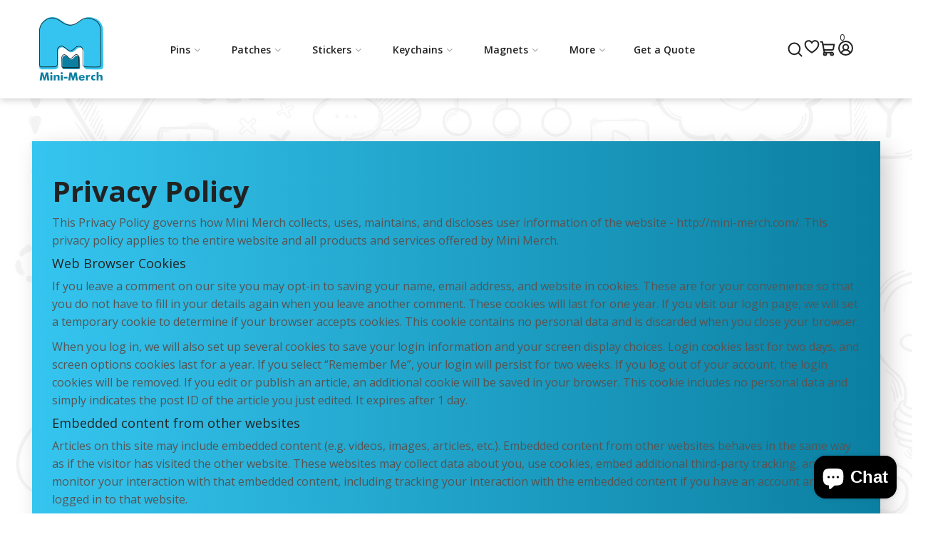

--- FILE ---
content_type: text/html; charset=utf-8
request_url: https://mini-merch.com/pages/privacy-policy
body_size: 36637
content:
<!doctype html>
<!--[if IE 9]> <html class="ie9 no-js" lang="en"> <![endif]-->
<!--[if (gt IE 9)|!(IE)]><!--> <html class="no-js" lang="en"> <!--<![endif]-->
<head>
<!-- Google Tag Manager -->
<script>(function(w,d,s,l,i){w[l]=w[l]||[];w[l].push({'gtm.start':
new Date().getTime(),event:'gtm.js'});var f=d.getElementsByTagName(s)[0],
j=d.createElement(s),dl=l!='dataLayer'?'&l='+l:'';j.async=true;j.src=
'https://www.googletagmanager.com/gtm.js?id='+i+dl;f.parentNode.insertBefore(j,f);
})(window,document,'script','dataLayer','GTM-TSQ8CQ2C');</script>
<!-- End Google Tag Manager -->
<!-- Google tag (gtag.js) -->
<script async src="https://www.googletagmanager.com/gtag/js?id=AW-439766534"></script>
<script>
  window.dataLayer = window.dataLayer || [];
  function gtag(){dataLayer.push(arguments);}
  gtag('js', new Date());

  gtag('config', 'AW-439766534');
</script>
  
    <meta charset="utf-8">
    <meta http-equiv="X-UA-Compatible" content="IE=edge">
    <meta name="viewport" content="width=device-width,initial-scale=1">
    <meta name="theme-color" content="#35c5ef">
    <link rel="canonical" href="https://mini-merch.com/pages/privacy-policy">
<link rel="preconnect" href="https://fonts.googleapis.com">
<link rel="preconnect" href="https://fonts.gstatic.com" crossorigin>
<link href="https://fonts.googleapis.com/css2?family=Open+Sans:ital,wght@0,300;0,400;0,500;0,600;0,700;0,800;1,300;1,400;1,500;1,600;1,700;1,800&display=swap" rel="stylesheet"> 
     
        <link rel="shortcut icon" href="//mini-merch.com/cdn/shop/files/MM-PNG-Favicon-1_32x32.png?v=1663338871" type="image/png">
        <!-- iPad icons -->
        <link rel="apple-touch-icon-precomposed" href="//mini-merch.com/cdn/shop/files/MM-PNG-Favicon-1_48x48.png?v=1663338871" type="image/png">
        <link rel="nokia-touch-icon" href="//mini-merch.com/cdn/shop/files/MM-PNG-Favicon-1_48x48.png?v=1663338871" type="image/png">
    
    
    <title>
        Privacy Policy
        
        
        &ndash; miniaturemerchandise
    </title>
    
        <meta name="description" content="Privacy Policy This Privacy Policy governs how Mini Merch collects, uses, maintains, and discloses user information of the website - http://mini-merch.com/. This privacy policy applies to the entire website and all products and services offered by Mini Merch. Web Browser Cookies If you leave a comment on our site you m">
    
    <!-- /snippets/social-meta-tags.liquid -->
<meta property="og:site_name" content="miniaturemerchandise">
<meta property="og:url" content="https://mini-merch.com/pages/privacy-policy">
<meta property="og:title" content="Privacy Policy">
<meta property="og:type" content="website">
<meta property="og:description" content="Privacy Policy This Privacy Policy governs how Mini Merch collects, uses, maintains, and discloses user information of the website - http://mini-merch.com/. This privacy policy applies to the entire website and all products and services offered by Mini Merch. Web Browser Cookies If you leave a comment on our site you m">

<meta name="twitter:site" content="@">
<meta name="twitter:card" content="summary_large_image">
<meta name="twitter:title" content="Privacy Policy">
<meta name="twitter:description" content="Privacy Policy This Privacy Policy governs how Mini Merch collects, uses, maintains, and discloses user information of the website - http://mini-merch.com/. This privacy policy applies to the entire website and all products and services offered by Mini Merch. Web Browser Cookies If you leave a comment on our site you m">

    
<style data-shopify>

  :root {
    --vela-color-primary:            #35c5ef;
    --vela-color-secondary:          #35c5ef;
    --vela-border-color:             #e1e1e1;
    --vela-body-bg:                  #ffffff;
    
    --vela-text-color-primary:       #606060;
    --vela-text-color-secondary:     #201f1f;
    --vela-text-color-banner:        #c3c3c3;
    
    --vela-border-main:              1px solid var(--vela-border-color);
    --vela-gutter-width:             20px;
    
    --vela-font-family:              Poppins;
    --vela-font-family-secondary:    Poppins;
    --vela-font-family-tertiary:     Rubik;
    --vela-font-icon:                "FontAwesome";
    
    --vela-topbar-bgcolor:           #f5f5f5;
    --vela-topbar-textcolor:         #666666;
    
    --vela-header-bgcolor:           #ffffff;
    --vela-header-textcolor:         #323232;
    --vela-footer-bgcolor:           #232323;
    --vela-footer-titlecolor:        #ffffff;
    --vela-footer-textcolor:         #6c6c6c;
    
    --vela-breadcrumb-bgcolor:           #f5f5f5;
    --vela-breadcrumb-linkcolor:         #c3c3c3;
    --vela-breadcrumb-textcolor:         #201f1f;
    --vela-breadcrumb-headingcolor:         #201f1f;
    
    --vela-font-size:                14px;
    --vela-heading-color:		  var(--vela-text-color-secondary);

    --newslettermodal:  url(//mini-merch.com/cdn/shop/t/51/assets/newslettermodal.png?v=112507881000846785111751264406);
    --icon_loading: url(//mini-merch.com/cdn/shop/t/51/assets/loading.gif?v=47373580461733618591751264406);
    --icon_close: url(//mini-merch.com/cdn/shop/t/51/assets/velaClose.png?v=121253005341505273761751264406);
    
        --button_one_txtcolor: #201f1f;
        --button_one_bgcolor : rgba(0,0,0,0);
        --button_one_bordercolor: #201f1f;
        --button_one_bgcolor_hover: #35c5ef;
        --button_one_bordercolor_hover : #35c5ef;
        --button_one_txtcolor_hover: #ffffff;

       
        --btnpro_txtcolor: #969696;
        --btnpro_bgcolor: #ffffff;
        --btnpro_bordercolor: #ffffff;
        --btnpro_bgcolor_hover: #35c5ef;
        --btnpro_bordercolor_hover: #35c5ef;
        --btnpro_txtcolor_hover: #ffffff;


        --addtocart_txtcolor: #ffffff;
        --addtocart_bgcolor: #111111;
        --addtocart_bordercolor: #111111;
        --addtocart_txtcolor_hover: #ffffff;
        --addtocart_bgcolor_hover: #35c5ef;
        --addtocart_bordercolor_hover: #35c5ef;


        --velamenu-bgcolor:              #ffffff;
        --velamenu-linkcolor:            #a3a3a3;
        --velamenu-linkcolor-hover:      #323232;
        --velamenu-fontsize:             14px;
        --velasubmenu-bgcolor:           #ffffff;
        --velasubmenu-linkcolor:         #a3a3a3;
        --velasubmenu-linkcolor-hover:   #323232;
        --velasubmenu-fontsize:          12px;

</style>

    <link href="//mini-merch.com/cdn/shop/t/51/assets/vela-fonts.css?v=148409920952332137251751293294" rel="stylesheet" type="text/css" media="all" />
<link href="//mini-merch.com/cdn/shop/t/51/assets/plugin.css?v=180580606563927132261751264406" rel="stylesheet" type="text/css" media="all" />
<link href="//mini-merch.com/cdn/shop/t/51/assets/vela-site.css?v=106935481142330081251751264406" rel="stylesheet" type="text/css" media="all" />

    <link href="//mini-merch.com/cdn/shop/t/51/assets/vela-fonts.css?v=148409920952332137251751293294" rel="stylesheet" type="text/css" media="all" /> 
    <link href="//mini-merch.com/cdn/shop/t/51/assets/custom_gwl.css?v=60765951345824728681752052169" rel="stylesheet" type="text/css" media="all" />
    <script src="//mini-merch.com/cdn/shop/t/51/assets/jquery-3.5.0.min.js?v=1809603447665040241751264406" type="text/javascript"></script>
<script>
    window.money = '${{amount}}';
    window.money_format = '${{amount}} USD';
    window.currency = 'USD';
    window.shop_money_format = "${{amount}}";
    window.shop_money_with_currency_format = "${{amount}} USD";
    window.loading_url = "//mini-merch.com/cdn/shop/t/51/assets/loading.gif?v=47373580461733618591751264406";
    window.file_url = "//mini-merch.com/cdn/shop/files/?v=5499";
    window.asset_url = "//mini-merch.com/cdn/shop/t/51/assets/?v=5499";
    window.ajaxcart_type = 'drawer';
    window.newsletter_success = "Thank you for your subscription";
    window.cart_empty = "Your cart is currently empty.";
    window.swatch_enable = true;
    window.swatch_show_unvailable = true;
    window.sidebar_multichoise = true;
    window.float_header = true;
    window.review = true;
    window.currencies = false;
    window.countdown_format = "<ul class='list-unstyle list-inline'><li><span class='number'>%D</span><span>Days</span></li><li><span class='number'>%H</span><span>Hours</span></li><li><span class='number'>%M</span><span>Mins</span></li><li><span class='number'>%S</span><span>Secs</span></li></ul>";
    window.vela = window.vela || {};
    vela.strings = {
        add_to_cart: "Add to Cart",
        sold_out: "Sold Out",
        vendor: "Vendor",
        sku: "SKU",
        availability: "Availability",
        available: "In stock",
        unavailable: "Out Of Stock"
    };
</script>
     
    <script>window.performance && window.performance.mark && window.performance.mark('shopify.content_for_header.start');</script><meta name="facebook-domain-verification" content="05hjsblv6d49377ozc4ugvbtqaz3s5">
<meta id="shopify-digital-wallet" name="shopify-digital-wallet" content="/66164687082/digital_wallets/dialog">
<meta name="shopify-checkout-api-token" content="cf6ed82921f25e2fc8a50cfb16fa0465">
<meta id="in-context-paypal-metadata" data-shop-id="66164687082" data-venmo-supported="true" data-environment="production" data-locale="en_US" data-paypal-v4="true" data-currency="USD">
<script async="async" src="/checkouts/internal/preloads.js?locale=en-US"></script>
<link rel="preconnect" href="https://shop.app" crossorigin="anonymous">
<script async="async" src="https://shop.app/checkouts/internal/preloads.js?locale=en-US&shop_id=66164687082" crossorigin="anonymous"></script>
<script id="apple-pay-shop-capabilities" type="application/json">{"shopId":66164687082,"countryCode":"US","currencyCode":"USD","merchantCapabilities":["supports3DS"],"merchantId":"gid:\/\/shopify\/Shop\/66164687082","merchantName":"miniaturemerchandise","requiredBillingContactFields":["postalAddress","email"],"requiredShippingContactFields":["postalAddress","email"],"shippingType":"shipping","supportedNetworks":["visa","masterCard","amex","discover","elo","jcb"],"total":{"type":"pending","label":"miniaturemerchandise","amount":"1.00"},"shopifyPaymentsEnabled":true,"supportsSubscriptions":true}</script>
<script id="shopify-features" type="application/json">{"accessToken":"cf6ed82921f25e2fc8a50cfb16fa0465","betas":["rich-media-storefront-analytics"],"domain":"mini-merch.com","predictiveSearch":true,"shopId":66164687082,"locale":"en"}</script>
<script>var Shopify = Shopify || {};
Shopify.shop = "miniaturemerchandise.myshopify.com";
Shopify.locale = "en";
Shopify.currency = {"active":"USD","rate":"1.0"};
Shopify.country = "US";
Shopify.theme = {"name":"Minimerch GWL - Live","id":141694075114,"schema_name":"Vela Framework","schema_version":"v2.0.0","theme_store_id":null,"role":"main"};
Shopify.theme.handle = "null";
Shopify.theme.style = {"id":null,"handle":null};
Shopify.cdnHost = "mini-merch.com/cdn";
Shopify.routes = Shopify.routes || {};
Shopify.routes.root = "/";</script>
<script type="module">!function(o){(o.Shopify=o.Shopify||{}).modules=!0}(window);</script>
<script>!function(o){function n(){var o=[];function n(){o.push(Array.prototype.slice.apply(arguments))}return n.q=o,n}var t=o.Shopify=o.Shopify||{};t.loadFeatures=n(),t.autoloadFeatures=n()}(window);</script>
<script>
  window.ShopifyPay = window.ShopifyPay || {};
  window.ShopifyPay.apiHost = "shop.app\/pay";
  window.ShopifyPay.redirectState = null;
</script>
<script id="shop-js-analytics" type="application/json">{"pageType":"page"}</script>
<script defer="defer" async type="module" src="//mini-merch.com/cdn/shopifycloud/shop-js/modules/v2/client.init-shop-cart-sync_BN7fPSNr.en.esm.js"></script>
<script defer="defer" async type="module" src="//mini-merch.com/cdn/shopifycloud/shop-js/modules/v2/chunk.common_Cbph3Kss.esm.js"></script>
<script defer="defer" async type="module" src="//mini-merch.com/cdn/shopifycloud/shop-js/modules/v2/chunk.modal_DKumMAJ1.esm.js"></script>
<script type="module">
  await import("//mini-merch.com/cdn/shopifycloud/shop-js/modules/v2/client.init-shop-cart-sync_BN7fPSNr.en.esm.js");
await import("//mini-merch.com/cdn/shopifycloud/shop-js/modules/v2/chunk.common_Cbph3Kss.esm.js");
await import("//mini-merch.com/cdn/shopifycloud/shop-js/modules/v2/chunk.modal_DKumMAJ1.esm.js");

  window.Shopify.SignInWithShop?.initShopCartSync?.({"fedCMEnabled":true,"windoidEnabled":true});

</script>
<script>
  window.Shopify = window.Shopify || {};
  if (!window.Shopify.featureAssets) window.Shopify.featureAssets = {};
  window.Shopify.featureAssets['shop-js'] = {"shop-cart-sync":["modules/v2/client.shop-cart-sync_CJVUk8Jm.en.esm.js","modules/v2/chunk.common_Cbph3Kss.esm.js","modules/v2/chunk.modal_DKumMAJ1.esm.js"],"init-fed-cm":["modules/v2/client.init-fed-cm_7Fvt41F4.en.esm.js","modules/v2/chunk.common_Cbph3Kss.esm.js","modules/v2/chunk.modal_DKumMAJ1.esm.js"],"init-shop-email-lookup-coordinator":["modules/v2/client.init-shop-email-lookup-coordinator_Cc088_bR.en.esm.js","modules/v2/chunk.common_Cbph3Kss.esm.js","modules/v2/chunk.modal_DKumMAJ1.esm.js"],"init-windoid":["modules/v2/client.init-windoid_hPopwJRj.en.esm.js","modules/v2/chunk.common_Cbph3Kss.esm.js","modules/v2/chunk.modal_DKumMAJ1.esm.js"],"shop-button":["modules/v2/client.shop-button_B0jaPSNF.en.esm.js","modules/v2/chunk.common_Cbph3Kss.esm.js","modules/v2/chunk.modal_DKumMAJ1.esm.js"],"shop-cash-offers":["modules/v2/client.shop-cash-offers_DPIskqss.en.esm.js","modules/v2/chunk.common_Cbph3Kss.esm.js","modules/v2/chunk.modal_DKumMAJ1.esm.js"],"shop-toast-manager":["modules/v2/client.shop-toast-manager_CK7RT69O.en.esm.js","modules/v2/chunk.common_Cbph3Kss.esm.js","modules/v2/chunk.modal_DKumMAJ1.esm.js"],"init-shop-cart-sync":["modules/v2/client.init-shop-cart-sync_BN7fPSNr.en.esm.js","modules/v2/chunk.common_Cbph3Kss.esm.js","modules/v2/chunk.modal_DKumMAJ1.esm.js"],"init-customer-accounts-sign-up":["modules/v2/client.init-customer-accounts-sign-up_CfPf4CXf.en.esm.js","modules/v2/client.shop-login-button_DeIztwXF.en.esm.js","modules/v2/chunk.common_Cbph3Kss.esm.js","modules/v2/chunk.modal_DKumMAJ1.esm.js"],"pay-button":["modules/v2/client.pay-button_CgIwFSYN.en.esm.js","modules/v2/chunk.common_Cbph3Kss.esm.js","modules/v2/chunk.modal_DKumMAJ1.esm.js"],"init-customer-accounts":["modules/v2/client.init-customer-accounts_DQ3x16JI.en.esm.js","modules/v2/client.shop-login-button_DeIztwXF.en.esm.js","modules/v2/chunk.common_Cbph3Kss.esm.js","modules/v2/chunk.modal_DKumMAJ1.esm.js"],"avatar":["modules/v2/client.avatar_BTnouDA3.en.esm.js"],"init-shop-for-new-customer-accounts":["modules/v2/client.init-shop-for-new-customer-accounts_CsZy_esa.en.esm.js","modules/v2/client.shop-login-button_DeIztwXF.en.esm.js","modules/v2/chunk.common_Cbph3Kss.esm.js","modules/v2/chunk.modal_DKumMAJ1.esm.js"],"shop-follow-button":["modules/v2/client.shop-follow-button_BRMJjgGd.en.esm.js","modules/v2/chunk.common_Cbph3Kss.esm.js","modules/v2/chunk.modal_DKumMAJ1.esm.js"],"checkout-modal":["modules/v2/client.checkout-modal_B9Drz_yf.en.esm.js","modules/v2/chunk.common_Cbph3Kss.esm.js","modules/v2/chunk.modal_DKumMAJ1.esm.js"],"shop-login-button":["modules/v2/client.shop-login-button_DeIztwXF.en.esm.js","modules/v2/chunk.common_Cbph3Kss.esm.js","modules/v2/chunk.modal_DKumMAJ1.esm.js"],"lead-capture":["modules/v2/client.lead-capture_DXYzFM3R.en.esm.js","modules/v2/chunk.common_Cbph3Kss.esm.js","modules/v2/chunk.modal_DKumMAJ1.esm.js"],"shop-login":["modules/v2/client.shop-login_CA5pJqmO.en.esm.js","modules/v2/chunk.common_Cbph3Kss.esm.js","modules/v2/chunk.modal_DKumMAJ1.esm.js"],"payment-terms":["modules/v2/client.payment-terms_BxzfvcZJ.en.esm.js","modules/v2/chunk.common_Cbph3Kss.esm.js","modules/v2/chunk.modal_DKumMAJ1.esm.js"]};
</script>
<script>(function() {
  var isLoaded = false;
  function asyncLoad() {
    if (isLoaded) return;
    isLoaded = true;
    var urls = ["https:\/\/node1.itoris.com\/tierprice\/storefront\/include.js?shop=miniaturemerchandise.myshopify.com","https:\/\/assets.getuploadkit.com\/assets\/uploadkit-client.js?shop=miniaturemerchandise.myshopify.com","https:\/\/shy.elfsight.com\/p\/platform.js?shop=miniaturemerchandise.myshopify.com"];
    for (var i = 0; i < urls.length; i++) {
      var s = document.createElement('script');
      s.type = 'text/javascript';
      s.async = true;
      s.src = urls[i];
      var x = document.getElementsByTagName('script')[0];
      x.parentNode.insertBefore(s, x);
    }
  };
  if(window.attachEvent) {
    window.attachEvent('onload', asyncLoad);
  } else {
    window.addEventListener('load', asyncLoad, false);
  }
})();</script>
<script id="__st">var __st={"a":66164687082,"offset":-18000,"reqid":"9860fc2e-fde6-41f1-a174-1955e01c9b08-1770019149","pageurl":"mini-merch.com\/pages\/privacy-policy","s":"pages-102192054506","u":"24ed383a1b13","p":"page","rtyp":"page","rid":102192054506};</script>
<script>window.ShopifyPaypalV4VisibilityTracking = true;</script>
<script id="captcha-bootstrap">!function(){'use strict';const t='contact',e='account',n='new_comment',o=[[t,t],['blogs',n],['comments',n],[t,'customer']],c=[[e,'customer_login'],[e,'guest_login'],[e,'recover_customer_password'],[e,'create_customer']],r=t=>t.map((([t,e])=>`form[action*='/${t}']:not([data-nocaptcha='true']) input[name='form_type'][value='${e}']`)).join(','),a=t=>()=>t?[...document.querySelectorAll(t)].map((t=>t.form)):[];function s(){const t=[...o],e=r(t);return a(e)}const i='password',u='form_key',d=['recaptcha-v3-token','g-recaptcha-response','h-captcha-response',i],f=()=>{try{return window.sessionStorage}catch{return}},m='__shopify_v',_=t=>t.elements[u];function p(t,e,n=!1){try{const o=window.sessionStorage,c=JSON.parse(o.getItem(e)),{data:r}=function(t){const{data:e,action:n}=t;return t[m]||n?{data:e,action:n}:{data:t,action:n}}(c);for(const[e,n]of Object.entries(r))t.elements[e]&&(t.elements[e].value=n);n&&o.removeItem(e)}catch(o){console.error('form repopulation failed',{error:o})}}const l='form_type',E='cptcha';function T(t){t.dataset[E]=!0}const w=window,h=w.document,L='Shopify',v='ce_forms',y='captcha';let A=!1;((t,e)=>{const n=(g='f06e6c50-85a8-45c8-87d0-21a2b65856fe',I='https://cdn.shopify.com/shopifycloud/storefront-forms-hcaptcha/ce_storefront_forms_captcha_hcaptcha.v1.5.2.iife.js',D={infoText:'Protected by hCaptcha',privacyText:'Privacy',termsText:'Terms'},(t,e,n)=>{const o=w[L][v],c=o.bindForm;if(c)return c(t,g,e,D).then(n);var r;o.q.push([[t,g,e,D],n]),r=I,A||(h.body.append(Object.assign(h.createElement('script'),{id:'captcha-provider',async:!0,src:r})),A=!0)});var g,I,D;w[L]=w[L]||{},w[L][v]=w[L][v]||{},w[L][v].q=[],w[L][y]=w[L][y]||{},w[L][y].protect=function(t,e){n(t,void 0,e),T(t)},Object.freeze(w[L][y]),function(t,e,n,w,h,L){const[v,y,A,g]=function(t,e,n){const i=e?o:[],u=t?c:[],d=[...i,...u],f=r(d),m=r(i),_=r(d.filter((([t,e])=>n.includes(e))));return[a(f),a(m),a(_),s()]}(w,h,L),I=t=>{const e=t.target;return e instanceof HTMLFormElement?e:e&&e.form},D=t=>v().includes(t);t.addEventListener('submit',(t=>{const e=I(t);if(!e)return;const n=D(e)&&!e.dataset.hcaptchaBound&&!e.dataset.recaptchaBound,o=_(e),c=g().includes(e)&&(!o||!o.value);(n||c)&&t.preventDefault(),c&&!n&&(function(t){try{if(!f())return;!function(t){const e=f();if(!e)return;const n=_(t);if(!n)return;const o=n.value;o&&e.removeItem(o)}(t);const e=Array.from(Array(32),(()=>Math.random().toString(36)[2])).join('');!function(t,e){_(t)||t.append(Object.assign(document.createElement('input'),{type:'hidden',name:u})),t.elements[u].value=e}(t,e),function(t,e){const n=f();if(!n)return;const o=[...t.querySelectorAll(`input[type='${i}']`)].map((({name:t})=>t)),c=[...d,...o],r={};for(const[a,s]of new FormData(t).entries())c.includes(a)||(r[a]=s);n.setItem(e,JSON.stringify({[m]:1,action:t.action,data:r}))}(t,e)}catch(e){console.error('failed to persist form',e)}}(e),e.submit())}));const S=(t,e)=>{t&&!t.dataset[E]&&(n(t,e.some((e=>e===t))),T(t))};for(const o of['focusin','change'])t.addEventListener(o,(t=>{const e=I(t);D(e)&&S(e,y())}));const B=e.get('form_key'),M=e.get(l),P=B&&M;t.addEventListener('DOMContentLoaded',(()=>{const t=y();if(P)for(const e of t)e.elements[l].value===M&&p(e,B);[...new Set([...A(),...v().filter((t=>'true'===t.dataset.shopifyCaptcha))])].forEach((e=>S(e,t)))}))}(h,new URLSearchParams(w.location.search),n,t,e,['guest_login'])})(!0,!0)}();</script>
<script integrity="sha256-4kQ18oKyAcykRKYeNunJcIwy7WH5gtpwJnB7kiuLZ1E=" data-source-attribution="shopify.loadfeatures" defer="defer" src="//mini-merch.com/cdn/shopifycloud/storefront/assets/storefront/load_feature-a0a9edcb.js" crossorigin="anonymous"></script>
<script crossorigin="anonymous" defer="defer" src="//mini-merch.com/cdn/shopifycloud/storefront/assets/shopify_pay/storefront-65b4c6d7.js?v=20250812"></script>
<script data-source-attribution="shopify.dynamic_checkout.dynamic.init">var Shopify=Shopify||{};Shopify.PaymentButton=Shopify.PaymentButton||{isStorefrontPortableWallets:!0,init:function(){window.Shopify.PaymentButton.init=function(){};var t=document.createElement("script");t.src="https://mini-merch.com/cdn/shopifycloud/portable-wallets/latest/portable-wallets.en.js",t.type="module",document.head.appendChild(t)}};
</script>
<script data-source-attribution="shopify.dynamic_checkout.buyer_consent">
  function portableWalletsHideBuyerConsent(e){var t=document.getElementById("shopify-buyer-consent"),n=document.getElementById("shopify-subscription-policy-button");t&&n&&(t.classList.add("hidden"),t.setAttribute("aria-hidden","true"),n.removeEventListener("click",e))}function portableWalletsShowBuyerConsent(e){var t=document.getElementById("shopify-buyer-consent"),n=document.getElementById("shopify-subscription-policy-button");t&&n&&(t.classList.remove("hidden"),t.removeAttribute("aria-hidden"),n.addEventListener("click",e))}window.Shopify?.PaymentButton&&(window.Shopify.PaymentButton.hideBuyerConsent=portableWalletsHideBuyerConsent,window.Shopify.PaymentButton.showBuyerConsent=portableWalletsShowBuyerConsent);
</script>
<script data-source-attribution="shopify.dynamic_checkout.cart.bootstrap">document.addEventListener("DOMContentLoaded",(function(){function t(){return document.querySelector("shopify-accelerated-checkout-cart, shopify-accelerated-checkout")}if(t())Shopify.PaymentButton.init();else{new MutationObserver((function(e,n){t()&&(Shopify.PaymentButton.init(),n.disconnect())})).observe(document.body,{childList:!0,subtree:!0})}}));
</script>
<link id="shopify-accelerated-checkout-styles" rel="stylesheet" media="screen" href="https://mini-merch.com/cdn/shopifycloud/portable-wallets/latest/accelerated-checkout-backwards-compat.css" crossorigin="anonymous">
<style id="shopify-accelerated-checkout-cart">
        #shopify-buyer-consent {
  margin-top: 1em;
  display: inline-block;
  width: 100%;
}

#shopify-buyer-consent.hidden {
  display: none;
}

#shopify-subscription-policy-button {
  background: none;
  border: none;
  padding: 0;
  text-decoration: underline;
  font-size: inherit;
  cursor: pointer;
}

#shopify-subscription-policy-button::before {
  box-shadow: none;
}

      </style>

<script>window.performance && window.performance.mark && window.performance.mark('shopify.content_for_header.end');</script>
<!-- BEGIN app block: shopify://apps/upload-lift/blocks/app-embed/3c98bdcb-7587-4ade-bfe4-7d8af00d05ca -->
<script src="https://assets.cloudlift.app/api/assets/upload.js?shop=miniaturemerchandise.myshopify.com" defer="defer"></script>

<!-- END app block --><!-- BEGIN app block: shopify://apps/hulk-form-builder/blocks/app-embed/b6b8dd14-356b-4725-a4ed-77232212b3c3 --><!-- BEGIN app snippet: hulkapps-formbuilder-theme-ext --><script type="text/javascript">
  
  if (typeof window.formbuilder_customer != "object") {
        window.formbuilder_customer = {}
  }

  window.hulkFormBuilder = {
    form_data: {},
    shop_data: {"shop_I6tDxQGW_ZRvpbtgP6h9Zg":{"shop_uuid":"I6tDxQGW_ZRvpbtgP6h9Zg","shop_timezone":"America\/New_York","shop_id":71424,"shop_is_after_submit_enabled":true,"shop_shopify_plan":"basic","shop_shopify_domain":"miniaturemerchandise.myshopify.com","shop_remove_watermark":false,"shop_created_at":"2022-09-21T02:05:43.939-05:00","is_skip_metafield":false,"shop_deleted":false,"shop_disabled":false}},
    settings_data: {"shop_settings":{"shop_customise_msgs":[],"default_customise_msgs":{"is_required":"is required","thank_you":"Thank you! The form was submitted successfully.","processing":"Processing...","valid_data":"Please provide valid data","valid_email":"Provide valid email format","valid_tags":"HTML Tags are not allowed","valid_phone":"Provide valid phone number","valid_captcha":"Please provide valid captcha response","valid_url":"Provide valid URL","only_number_alloud":"Provide valid number in","number_less":"must be less than","number_more":"must be more than","image_must_less":"Image must be less than 20MB","image_number":"Images allowed","image_extension":"Invalid extension! Please provide image file","error_image_upload":"Error in image upload. Please try again.","error_file_upload":"Error in file upload. Please try again.","your_response":"Your response","error_form_submit":"Error occur.Please try again after sometime.","email_submitted":"Form with this email is already submitted","invalid_email_by_zerobounce":"The email address you entered appears to be invalid. Please check it and try again.","download_file":"Download file","card_details_invalid":"Your card details are invalid","card_details":"Card details","please_enter_card_details":"Please enter card details","card_number":"Card number","exp_mm":"Exp MM","exp_yy":"Exp YY","crd_cvc":"CVV","payment_value":"Payment amount","please_enter_payment_amount":"Please enter payment amount","address1":"Address line 1","address2":"Address line 2","city":"City","province":"Province","zipcode":"Zip code","country":"Country","blocked_domain":"This form does not accept addresses from","file_must_less":"File must be less than 20MB","file_extension":"Invalid extension! Please provide file","only_file_number_alloud":"files allowed","previous":"Previous","next":"Next","must_have_a_input":"Please enter at least one field.","please_enter_required_data":"Please enter required data","atleast_one_special_char":"Include at least one special character","atleast_one_lowercase_char":"Include at least one lowercase character","atleast_one_uppercase_char":"Include at least one uppercase character","atleast_one_number":"Include at least one number","must_have_8_chars":"Must have 8 characters long","be_between_8_and_12_chars":"Be between 8 and 12 characters long","please_select":"Please Select","phone_submitted":"Form with this phone number is already submitted","user_res_parse_error":"Error while submitting the form","valid_same_values":"values must be same","product_choice_clear_selection":"Clear Selection","picture_choice_clear_selection":"Clear Selection","remove_all_for_file_image_upload":"Remove All","invalid_file_type_for_image_upload":"You can't upload files of this type.","invalid_file_type_for_signature_upload":"You can't upload files of this type.","max_files_exceeded_for_file_upload":"You can not upload any more files.","max_files_exceeded_for_image_upload":"You can not upload any more files.","file_already_exist":"File already uploaded","max_limit_exceed":"You have added the maximum number of text fields.","cancel_upload_for_file_upload":"Cancel upload","cancel_upload_for_image_upload":"Cancel upload","cancel_upload_for_signature_upload":"Cancel upload"},"shop_blocked_domains":[]}},
    features_data: {"shop_plan_features":{"shop_plan_features":["unlimited-forms","full-design-customization","export-form-submissions","multiple-recipients-for-form-submissions","multiple-admin-notifications","enable-captcha","unlimited-file-uploads","save-submitted-form-data","set-auto-response-message","conditional-logic","form-banner","save-as-draft-facility","include-user-response-in-admin-email","disable-form-submission","file-upload"]}},
    shop: null,
    shop_id: null,
    plan_features: null,
    validateDoubleQuotes: false,
    assets: {
      extraFunctions: "https://cdn.shopify.com/extensions/019bb5ee-ec40-7527-955d-c1b8751eb060/form-builder-by-hulkapps-50/assets/extra-functions.js",
      extraStyles: "https://cdn.shopify.com/extensions/019bb5ee-ec40-7527-955d-c1b8751eb060/form-builder-by-hulkapps-50/assets/extra-styles.css",
      bootstrapStyles: "https://cdn.shopify.com/extensions/019bb5ee-ec40-7527-955d-c1b8751eb060/form-builder-by-hulkapps-50/assets/theme-app-extension-bootstrap.css"
    },
    translations: {
      htmlTagNotAllowed: "HTML Tags are not allowed",
      sqlQueryNotAllowed: "SQL Queries are not allowed",
      doubleQuoteNotAllowed: "Double quotes are not allowed",
      vorwerkHttpWwwNotAllowed: "The words \u0026#39;http\u0026#39; and \u0026#39;www\u0026#39; are not allowed. Please remove them and try again.",
      maxTextFieldsReached: "You have added the maximum number of text fields.",
      avoidNegativeWords: "Avoid negative words: Don\u0026#39;t use negative words in your contact message.",
      customDesignOnly: "This form is for custom designs requests. For general inquiries please contact our team at info@stagheaddesigns.com",
      zerobounceApiErrorMsg: "We couldn\u0026#39;t verify your email due to a technical issue. Please try again later.",
    }

  }

  

  window.FbThemeAppExtSettingsHash = {}
  
</script><!-- END app snippet --><!-- END app block --><!-- BEGIN app block: shopify://apps/klaviyo-email-marketing-sms/blocks/klaviyo-onsite-embed/2632fe16-c075-4321-a88b-50b567f42507 -->












  <script async src="https://static.klaviyo.com/onsite/js/XwBA5V/klaviyo.js?company_id=XwBA5V"></script>
  <script>!function(){if(!window.klaviyo){window._klOnsite=window._klOnsite||[];try{window.klaviyo=new Proxy({},{get:function(n,i){return"push"===i?function(){var n;(n=window._klOnsite).push.apply(n,arguments)}:function(){for(var n=arguments.length,o=new Array(n),w=0;w<n;w++)o[w]=arguments[w];var t="function"==typeof o[o.length-1]?o.pop():void 0,e=new Promise((function(n){window._klOnsite.push([i].concat(o,[function(i){t&&t(i),n(i)}]))}));return e}}})}catch(n){window.klaviyo=window.klaviyo||[],window.klaviyo.push=function(){var n;(n=window._klOnsite).push.apply(n,arguments)}}}}();</script>

  




  <script>
    window.klaviyoReviewsProductDesignMode = false
  </script>







<!-- END app block --><script src="https://cdn.shopify.com/extensions/e8878072-2f6b-4e89-8082-94b04320908d/inbox-1254/assets/inbox-chat-loader.js" type="text/javascript" defer="defer"></script>
<script src="https://cdn.shopify.com/extensions/019bb5ee-ec40-7527-955d-c1b8751eb060/form-builder-by-hulkapps-50/assets/form-builder-script.js" type="text/javascript" defer="defer"></script>
<meta property="og:image" content="https://cdn.shopify.com/s/files/1/0661/6468/7082/files/minimerch-logo_7e0a6595-6cb1-4821-a51b-ab94c1898f10.png?height=628&pad_color=fff&v=1666334636&width=1200" />
<meta property="og:image:secure_url" content="https://cdn.shopify.com/s/files/1/0661/6468/7082/files/minimerch-logo_7e0a6595-6cb1-4821-a51b-ab94c1898f10.png?height=628&pad_color=fff&v=1666334636&width=1200" />
<meta property="og:image:width" content="1200" />
<meta property="og:image:height" content="628" />
<link href="https://monorail-edge.shopifysvc.com" rel="dns-prefetch">
<script>(function(){if ("sendBeacon" in navigator && "performance" in window) {try {var session_token_from_headers = performance.getEntriesByType('navigation')[0].serverTiming.find(x => x.name == '_s').description;} catch {var session_token_from_headers = undefined;}var session_cookie_matches = document.cookie.match(/_shopify_s=([^;]*)/);var session_token_from_cookie = session_cookie_matches && session_cookie_matches.length === 2 ? session_cookie_matches[1] : "";var session_token = session_token_from_headers || session_token_from_cookie || "";function handle_abandonment_event(e) {var entries = performance.getEntries().filter(function(entry) {return /monorail-edge.shopifysvc.com/.test(entry.name);});if (!window.abandonment_tracked && entries.length === 0) {window.abandonment_tracked = true;var currentMs = Date.now();var navigation_start = performance.timing.navigationStart;var payload = {shop_id: 66164687082,url: window.location.href,navigation_start,duration: currentMs - navigation_start,session_token,page_type: "page"};window.navigator.sendBeacon("https://monorail-edge.shopifysvc.com/v1/produce", JSON.stringify({schema_id: "online_store_buyer_site_abandonment/1.1",payload: payload,metadata: {event_created_at_ms: currentMs,event_sent_at_ms: currentMs}}));}}window.addEventListener('pagehide', handle_abandonment_event);}}());</script>
<script id="web-pixels-manager-setup">(function e(e,d,r,n,o){if(void 0===o&&(o={}),!Boolean(null===(a=null===(i=window.Shopify)||void 0===i?void 0:i.analytics)||void 0===a?void 0:a.replayQueue)){var i,a;window.Shopify=window.Shopify||{};var t=window.Shopify;t.analytics=t.analytics||{};var s=t.analytics;s.replayQueue=[],s.publish=function(e,d,r){return s.replayQueue.push([e,d,r]),!0};try{self.performance.mark("wpm:start")}catch(e){}var l=function(){var e={modern:/Edge?\/(1{2}[4-9]|1[2-9]\d|[2-9]\d{2}|\d{4,})\.\d+(\.\d+|)|Firefox\/(1{2}[4-9]|1[2-9]\d|[2-9]\d{2}|\d{4,})\.\d+(\.\d+|)|Chrom(ium|e)\/(9{2}|\d{3,})\.\d+(\.\d+|)|(Maci|X1{2}).+ Version\/(15\.\d+|(1[6-9]|[2-9]\d|\d{3,})\.\d+)([,.]\d+|)( \(\w+\)|)( Mobile\/\w+|) Safari\/|Chrome.+OPR\/(9{2}|\d{3,})\.\d+\.\d+|(CPU[ +]OS|iPhone[ +]OS|CPU[ +]iPhone|CPU IPhone OS|CPU iPad OS)[ +]+(15[._]\d+|(1[6-9]|[2-9]\d|\d{3,})[._]\d+)([._]\d+|)|Android:?[ /-](13[3-9]|1[4-9]\d|[2-9]\d{2}|\d{4,})(\.\d+|)(\.\d+|)|Android.+Firefox\/(13[5-9]|1[4-9]\d|[2-9]\d{2}|\d{4,})\.\d+(\.\d+|)|Android.+Chrom(ium|e)\/(13[3-9]|1[4-9]\d|[2-9]\d{2}|\d{4,})\.\d+(\.\d+|)|SamsungBrowser\/([2-9]\d|\d{3,})\.\d+/,legacy:/Edge?\/(1[6-9]|[2-9]\d|\d{3,})\.\d+(\.\d+|)|Firefox\/(5[4-9]|[6-9]\d|\d{3,})\.\d+(\.\d+|)|Chrom(ium|e)\/(5[1-9]|[6-9]\d|\d{3,})\.\d+(\.\d+|)([\d.]+$|.*Safari\/(?![\d.]+ Edge\/[\d.]+$))|(Maci|X1{2}).+ Version\/(10\.\d+|(1[1-9]|[2-9]\d|\d{3,})\.\d+)([,.]\d+|)( \(\w+\)|)( Mobile\/\w+|) Safari\/|Chrome.+OPR\/(3[89]|[4-9]\d|\d{3,})\.\d+\.\d+|(CPU[ +]OS|iPhone[ +]OS|CPU[ +]iPhone|CPU IPhone OS|CPU iPad OS)[ +]+(10[._]\d+|(1[1-9]|[2-9]\d|\d{3,})[._]\d+)([._]\d+|)|Android:?[ /-](13[3-9]|1[4-9]\d|[2-9]\d{2}|\d{4,})(\.\d+|)(\.\d+|)|Mobile Safari.+OPR\/([89]\d|\d{3,})\.\d+\.\d+|Android.+Firefox\/(13[5-9]|1[4-9]\d|[2-9]\d{2}|\d{4,})\.\d+(\.\d+|)|Android.+Chrom(ium|e)\/(13[3-9]|1[4-9]\d|[2-9]\d{2}|\d{4,})\.\d+(\.\d+|)|Android.+(UC? ?Browser|UCWEB|U3)[ /]?(15\.([5-9]|\d{2,})|(1[6-9]|[2-9]\d|\d{3,})\.\d+)\.\d+|SamsungBrowser\/(5\.\d+|([6-9]|\d{2,})\.\d+)|Android.+MQ{2}Browser\/(14(\.(9|\d{2,})|)|(1[5-9]|[2-9]\d|\d{3,})(\.\d+|))(\.\d+|)|K[Aa][Ii]OS\/(3\.\d+|([4-9]|\d{2,})\.\d+)(\.\d+|)/},d=e.modern,r=e.legacy,n=navigator.userAgent;return n.match(d)?"modern":n.match(r)?"legacy":"unknown"}(),u="modern"===l?"modern":"legacy",c=(null!=n?n:{modern:"",legacy:""})[u],f=function(e){return[e.baseUrl,"/wpm","/b",e.hashVersion,"modern"===e.buildTarget?"m":"l",".js"].join("")}({baseUrl:d,hashVersion:r,buildTarget:u}),m=function(e){var d=e.version,r=e.bundleTarget,n=e.surface,o=e.pageUrl,i=e.monorailEndpoint;return{emit:function(e){var a=e.status,t=e.errorMsg,s=(new Date).getTime(),l=JSON.stringify({metadata:{event_sent_at_ms:s},events:[{schema_id:"web_pixels_manager_load/3.1",payload:{version:d,bundle_target:r,page_url:o,status:a,surface:n,error_msg:t},metadata:{event_created_at_ms:s}}]});if(!i)return console&&console.warn&&console.warn("[Web Pixels Manager] No Monorail endpoint provided, skipping logging."),!1;try{return self.navigator.sendBeacon.bind(self.navigator)(i,l)}catch(e){}var u=new XMLHttpRequest;try{return u.open("POST",i,!0),u.setRequestHeader("Content-Type","text/plain"),u.send(l),!0}catch(e){return console&&console.warn&&console.warn("[Web Pixels Manager] Got an unhandled error while logging to Monorail."),!1}}}}({version:r,bundleTarget:l,surface:e.surface,pageUrl:self.location.href,monorailEndpoint:e.monorailEndpoint});try{o.browserTarget=l,function(e){var d=e.src,r=e.async,n=void 0===r||r,o=e.onload,i=e.onerror,a=e.sri,t=e.scriptDataAttributes,s=void 0===t?{}:t,l=document.createElement("script"),u=document.querySelector("head"),c=document.querySelector("body");if(l.async=n,l.src=d,a&&(l.integrity=a,l.crossOrigin="anonymous"),s)for(var f in s)if(Object.prototype.hasOwnProperty.call(s,f))try{l.dataset[f]=s[f]}catch(e){}if(o&&l.addEventListener("load",o),i&&l.addEventListener("error",i),u)u.appendChild(l);else{if(!c)throw new Error("Did not find a head or body element to append the script");c.appendChild(l)}}({src:f,async:!0,onload:function(){if(!function(){var e,d;return Boolean(null===(d=null===(e=window.Shopify)||void 0===e?void 0:e.analytics)||void 0===d?void 0:d.initialized)}()){var d=window.webPixelsManager.init(e)||void 0;if(d){var r=window.Shopify.analytics;r.replayQueue.forEach((function(e){var r=e[0],n=e[1],o=e[2];d.publishCustomEvent(r,n,o)})),r.replayQueue=[],r.publish=d.publishCustomEvent,r.visitor=d.visitor,r.initialized=!0}}},onerror:function(){return m.emit({status:"failed",errorMsg:"".concat(f," has failed to load")})},sri:function(e){var d=/^sha384-[A-Za-z0-9+/=]+$/;return"string"==typeof e&&d.test(e)}(c)?c:"",scriptDataAttributes:o}),m.emit({status:"loading"})}catch(e){m.emit({status:"failed",errorMsg:(null==e?void 0:e.message)||"Unknown error"})}}})({shopId: 66164687082,storefrontBaseUrl: "https://mini-merch.com",extensionsBaseUrl: "https://extensions.shopifycdn.com/cdn/shopifycloud/web-pixels-manager",monorailEndpoint: "https://monorail-edge.shopifysvc.com/unstable/produce_batch",surface: "storefront-renderer",enabledBetaFlags: ["2dca8a86"],webPixelsConfigList: [{"id":"681836778","configuration":"{\"accountID\":\"XwBA5V\",\"webPixelConfig\":\"eyJlbmFibGVBZGRlZFRvQ2FydEV2ZW50cyI6IHRydWV9\"}","eventPayloadVersion":"v1","runtimeContext":"STRICT","scriptVersion":"524f6c1ee37bacdca7657a665bdca589","type":"APP","apiClientId":123074,"privacyPurposes":["ANALYTICS","MARKETING"],"dataSharingAdjustments":{"protectedCustomerApprovalScopes":["read_customer_address","read_customer_email","read_customer_name","read_customer_personal_data","read_customer_phone"]}},{"id":"123535594","configuration":"{\"pixel_id\":\"488851079584826\",\"pixel_type\":\"facebook_pixel\",\"metaapp_system_user_token\":\"-\"}","eventPayloadVersion":"v1","runtimeContext":"OPEN","scriptVersion":"ca16bc87fe92b6042fbaa3acc2fbdaa6","type":"APP","apiClientId":2329312,"privacyPurposes":["ANALYTICS","MARKETING","SALE_OF_DATA"],"dataSharingAdjustments":{"protectedCustomerApprovalScopes":["read_customer_address","read_customer_email","read_customer_name","read_customer_personal_data","read_customer_phone"]}},{"id":"44237034","configuration":"{\"tagID\":\"2613727607171\"}","eventPayloadVersion":"v1","runtimeContext":"STRICT","scriptVersion":"18031546ee651571ed29edbe71a3550b","type":"APP","apiClientId":3009811,"privacyPurposes":["ANALYTICS","MARKETING","SALE_OF_DATA"],"dataSharingAdjustments":{"protectedCustomerApprovalScopes":["read_customer_address","read_customer_email","read_customer_name","read_customer_personal_data","read_customer_phone"]}},{"id":"54526186","eventPayloadVersion":"1","runtimeContext":"LAX","scriptVersion":"1","type":"CUSTOM","privacyPurposes":[],"name":"AP Custom Tracking Pixel"},{"id":"54558954","eventPayloadVersion":"1","runtimeContext":"LAX","scriptVersion":"1","type":"CUSTOM","privacyPurposes":[],"name":"AP Custom Purchase Goal"},{"id":"shopify-app-pixel","configuration":"{}","eventPayloadVersion":"v1","runtimeContext":"STRICT","scriptVersion":"0450","apiClientId":"shopify-pixel","type":"APP","privacyPurposes":["ANALYTICS","MARKETING"]},{"id":"shopify-custom-pixel","eventPayloadVersion":"v1","runtimeContext":"LAX","scriptVersion":"0450","apiClientId":"shopify-pixel","type":"CUSTOM","privacyPurposes":["ANALYTICS","MARKETING"]}],isMerchantRequest: false,initData: {"shop":{"name":"miniaturemerchandise","paymentSettings":{"currencyCode":"USD"},"myshopifyDomain":"miniaturemerchandise.myshopify.com","countryCode":"US","storefrontUrl":"https:\/\/mini-merch.com"},"customer":null,"cart":null,"checkout":null,"productVariants":[],"purchasingCompany":null},},"https://mini-merch.com/cdn","1d2a099fw23dfb22ep557258f5m7a2edbae",{"modern":"","legacy":""},{"shopId":"66164687082","storefrontBaseUrl":"https:\/\/mini-merch.com","extensionBaseUrl":"https:\/\/extensions.shopifycdn.com\/cdn\/shopifycloud\/web-pixels-manager","surface":"storefront-renderer","enabledBetaFlags":"[\"2dca8a86\"]","isMerchantRequest":"false","hashVersion":"1d2a099fw23dfb22ep557258f5m7a2edbae","publish":"custom","events":"[[\"page_viewed\",{}]]"});</script><script>
  window.ShopifyAnalytics = window.ShopifyAnalytics || {};
  window.ShopifyAnalytics.meta = window.ShopifyAnalytics.meta || {};
  window.ShopifyAnalytics.meta.currency = 'USD';
  var meta = {"page":{"pageType":"page","resourceType":"page","resourceId":102192054506,"requestId":"9860fc2e-fde6-41f1-a174-1955e01c9b08-1770019149"}};
  for (var attr in meta) {
    window.ShopifyAnalytics.meta[attr] = meta[attr];
  }
</script>
<script class="analytics">
  (function () {
    var customDocumentWrite = function(content) {
      var jquery = null;

      if (window.jQuery) {
        jquery = window.jQuery;
      } else if (window.Checkout && window.Checkout.$) {
        jquery = window.Checkout.$;
      }

      if (jquery) {
        jquery('body').append(content);
      }
    };

    var hasLoggedConversion = function(token) {
      if (token) {
        return document.cookie.indexOf('loggedConversion=' + token) !== -1;
      }
      return false;
    }

    var setCookieIfConversion = function(token) {
      if (token) {
        var twoMonthsFromNow = new Date(Date.now());
        twoMonthsFromNow.setMonth(twoMonthsFromNow.getMonth() + 2);

        document.cookie = 'loggedConversion=' + token + '; expires=' + twoMonthsFromNow;
      }
    }

    var trekkie = window.ShopifyAnalytics.lib = window.trekkie = window.trekkie || [];
    if (trekkie.integrations) {
      return;
    }
    trekkie.methods = [
      'identify',
      'page',
      'ready',
      'track',
      'trackForm',
      'trackLink'
    ];
    trekkie.factory = function(method) {
      return function() {
        var args = Array.prototype.slice.call(arguments);
        args.unshift(method);
        trekkie.push(args);
        return trekkie;
      };
    };
    for (var i = 0; i < trekkie.methods.length; i++) {
      var key = trekkie.methods[i];
      trekkie[key] = trekkie.factory(key);
    }
    trekkie.load = function(config) {
      trekkie.config = config || {};
      trekkie.config.initialDocumentCookie = document.cookie;
      var first = document.getElementsByTagName('script')[0];
      var script = document.createElement('script');
      script.type = 'text/javascript';
      script.onerror = function(e) {
        var scriptFallback = document.createElement('script');
        scriptFallback.type = 'text/javascript';
        scriptFallback.onerror = function(error) {
                var Monorail = {
      produce: function produce(monorailDomain, schemaId, payload) {
        var currentMs = new Date().getTime();
        var event = {
          schema_id: schemaId,
          payload: payload,
          metadata: {
            event_created_at_ms: currentMs,
            event_sent_at_ms: currentMs
          }
        };
        return Monorail.sendRequest("https://" + monorailDomain + "/v1/produce", JSON.stringify(event));
      },
      sendRequest: function sendRequest(endpointUrl, payload) {
        // Try the sendBeacon API
        if (window && window.navigator && typeof window.navigator.sendBeacon === 'function' && typeof window.Blob === 'function' && !Monorail.isIos12()) {
          var blobData = new window.Blob([payload], {
            type: 'text/plain'
          });

          if (window.navigator.sendBeacon(endpointUrl, blobData)) {
            return true;
          } // sendBeacon was not successful

        } // XHR beacon

        var xhr = new XMLHttpRequest();

        try {
          xhr.open('POST', endpointUrl);
          xhr.setRequestHeader('Content-Type', 'text/plain');
          xhr.send(payload);
        } catch (e) {
          console.log(e);
        }

        return false;
      },
      isIos12: function isIos12() {
        return window.navigator.userAgent.lastIndexOf('iPhone; CPU iPhone OS 12_') !== -1 || window.navigator.userAgent.lastIndexOf('iPad; CPU OS 12_') !== -1;
      }
    };
    Monorail.produce('monorail-edge.shopifysvc.com',
      'trekkie_storefront_load_errors/1.1',
      {shop_id: 66164687082,
      theme_id: 141694075114,
      app_name: "storefront",
      context_url: window.location.href,
      source_url: "//mini-merch.com/cdn/s/trekkie.storefront.c59ea00e0474b293ae6629561379568a2d7c4bba.min.js"});

        };
        scriptFallback.async = true;
        scriptFallback.src = '//mini-merch.com/cdn/s/trekkie.storefront.c59ea00e0474b293ae6629561379568a2d7c4bba.min.js';
        first.parentNode.insertBefore(scriptFallback, first);
      };
      script.async = true;
      script.src = '//mini-merch.com/cdn/s/trekkie.storefront.c59ea00e0474b293ae6629561379568a2d7c4bba.min.js';
      first.parentNode.insertBefore(script, first);
    };
    trekkie.load(
      {"Trekkie":{"appName":"storefront","development":false,"defaultAttributes":{"shopId":66164687082,"isMerchantRequest":null,"themeId":141694075114,"themeCityHash":"17708643555666320412","contentLanguage":"en","currency":"USD","eventMetadataId":"aced6bf2-e979-41db-936a-59649429a0f2"},"isServerSideCookieWritingEnabled":true,"monorailRegion":"shop_domain","enabledBetaFlags":["65f19447","b5387b81"]},"Session Attribution":{},"S2S":{"facebookCapiEnabled":true,"source":"trekkie-storefront-renderer","apiClientId":580111}}
    );

    var loaded = false;
    trekkie.ready(function() {
      if (loaded) return;
      loaded = true;

      window.ShopifyAnalytics.lib = window.trekkie;

      var originalDocumentWrite = document.write;
      document.write = customDocumentWrite;
      try { window.ShopifyAnalytics.merchantGoogleAnalytics.call(this); } catch(error) {};
      document.write = originalDocumentWrite;

      window.ShopifyAnalytics.lib.page(null,{"pageType":"page","resourceType":"page","resourceId":102192054506,"requestId":"9860fc2e-fde6-41f1-a174-1955e01c9b08-1770019149","shopifyEmitted":true});

      var match = window.location.pathname.match(/checkouts\/(.+)\/(thank_you|post_purchase)/)
      var token = match? match[1]: undefined;
      if (!hasLoggedConversion(token)) {
        setCookieIfConversion(token);
        
      }
    });


        var eventsListenerScript = document.createElement('script');
        eventsListenerScript.async = true;
        eventsListenerScript.src = "//mini-merch.com/cdn/shopifycloud/storefront/assets/shop_events_listener-3da45d37.js";
        document.getElementsByTagName('head')[0].appendChild(eventsListenerScript);

})();</script>
<script
  defer
  src="https://mini-merch.com/cdn/shopifycloud/perf-kit/shopify-perf-kit-3.1.0.min.js"
  data-application="storefront-renderer"
  data-shop-id="66164687082"
  data-render-region="gcp-us-central1"
  data-page-type="page"
  data-theme-instance-id="141694075114"
  data-theme-name="Vela Framework"
  data-theme-version="v2.0.0"
  data-monorail-region="shop_domain"
  data-resource-timing-sampling-rate="10"
  data-shs="true"
  data-shs-beacon="true"
  data-shs-export-with-fetch="true"
  data-shs-logs-sample-rate="1"
  data-shs-beacon-endpoint="https://mini-merch.com/api/collect"
></script>
</head>
<body id="privacy-policy" class=" template-page  velaFloatHeader bodyPreLoading">
    <div class="addToCart-loader">
       <img src="//mini-merch.com/cdn/shop/t/51/assets/loading.gif?v=47373580461733618591751264406" class="loader" />
    </div>
    <div id="cartDrawer" class="drawer drawerRight">
		<div class="drawerClose">
            <span class="jsDrawerClose"></span>
        </div>
	    <div class="drawerCartTitle">
	        <span>Shopping cart</span>
	    </div>
	    <div id="cartContainer"></div>
	</div>
    <div id="pageContainer" class="isMoved">
        <div id="shopify-section-vela-header" class="shopify-section">
<header id="velaHeader" class="velaHeader page_container">
    <section class="headerWrap">
        <div class="velaHeaderMain headerMenu">
            <div class="container-full clearfix">
                <div class="headerContent rowFlex flexAlignCenter">
                    <div class="velaHeaderLeft  flexAlignCenter col-xs-5 col-sm-6 col-md-1 d-flex"><div class="velaLogo" itemscope itemtype="http://schema.org/Organization"><a href="/" itemprop="url" class="velaLogoLink" style="width: 90px;"><span class="text-hide">miniaturemerchandise</span>
                                

<div class="p-relative">
    <div class="product-card__image" style="padding-top:98.6328125%;">
        <img class="product-card__img lazyload imgFlyCart "
           
            data-src="//mini-merch.com/cdn/shop/files/minimerch-logo_7e0a6595-6cb1-4821-a51b-ab94c1898f10_{width}x.png?v=1666334636"
            data-widths="[360,540,720,900,1080,1296,1728,1944,2808,4320]"
            data-aspectratio="1.0138613861386139"
            data-ratio="1.0138613861386139"
            data-sizes="auto"
            alt="Image Alt"
            
        />
    </div>
    <div class="placeholder-background placeholder-background--animation" data-image-placeholder></div>
</div>


</a></div></div>
                    <div class="velaHeaderCenter p-static col-md-8 hidden-xs hidden-sm"><section id="velaMegamenu" class="velaMegamenu">
        <nav class="menuContainer">
            <ul class="nav hidden-xs hidden-sm">
                            <li class="hasMenuDropdown">
                                <a href="/collections/pins" title="Pins">
                                    <span>Pins</span>
                                </a>
                                <ul class="menuDropdown"><li class="">
                                                <a href="/products/soft-enamel-pins" title=""><span>Soft Enamel Pins</span></a>
                                            </li><li class="">
                                                <a href="/products/hard-enamel-pins" title=""><span>Hard Enamel Pins</span></a>
                                            </li><li class="">
                                                <a href="/products/acrylic-pin" title=""><span>Acrylic Pins</span></a>
                                            </li><li class="">
                                                <a href="/products/pvc-pin" title=""><span>PVC Pins</span></a>
                                            </li><li class="">
                                                <a href="/products/die-struck-pin" title=""><span>Die Struck Pins</span></a>
                                            </li><li class="">
                                                <a href="/products/led-enamel-pins" title=""><span>LED Pins</span></a>
                                            </li><li class="">
                                                <a href="/products/printed-pin" title=""><span>Printed Pin</span></a>
                                            </li></ul>
                            </li>
                            <li class="hasMenuDropdown">
                                <a href="/collections/patches" title="Patches">
                                    <span>Patches</span>
                                </a>
                                <ul class="menuDropdown"><li class="">
                                                <a href="/products/embroidered-patch" title=""><span>Embroidered Patches </span></a>
                                            </li><li class="">
                                                <a href="/products/pvc-patches" title=""><span>PVC Patches</span></a>
                                            </li><li class="">
                                                <a href="/products/printed-patch" title=""><span>Printed Patches</span></a>
                                            </li><li class="">
                                                <a href="/products/leather-patch" title=""><span>Leather Patches</span></a>
                                            </li><li class="">
                                                <a href="/products/chenille-patches" title=""><span>Chenille Patches</span></a>
                                            </li></ul>
                            </li>
                            <li class="hasMenuDropdown">
                                <a href="/collections/stickers" title="Stickers">
                                    <span>Stickers</span>
                                </a>
                                <ul class="menuDropdown"><li class="">
                                                <a href="/products/diecut-sticker" title=""><span>Die Cut Stickers</span></a>
                                            </li><li class="">
                                                <a href="/products/circle-sticker" title=""><span>Circle Stickers</span></a>
                                            </li><li class="">
                                                <a href="/products/oval-sticker" title=""><span>Oval Stickers</span></a>
                                            </li><li class="">
                                                <a href="/products/square-sticker" title=""><span>Square Stickers</span></a>
                                            </li><li class="">
                                                <a href="/products/rectangle-sticker" title=""><span>Rectangle Stickers</span></a>
                                            </li><li class="">
                                                <a href="/products/clear-vinyl-sticker" title=""><span>Clear Sticker</span></a>
                                            </li><li class="">
                                                <a href="/products/holographic-vinyl-sticker" title=""><span>Holographic Stickers</span></a>
                                            </li><li class="">
                                                <a href="/products/static-window-cling" title=""><span>Static Window Cling </span></a>
                                            </li><li class="">
                                                <a href="/products/sticker-roll" title=""><span>Sticker Roll</span></a>
                                            </li><li class="">
                                                <a href="/products/sticker-pack" title=""><span>Sticker Packs</span></a>
                                            </li><li class="">
                                                <a href="/products/sticker-sheet" title=""><span>Sticker Sheet</span></a>
                                            </li><li class="">
                                                <a href="/products/vinyl-decal" title=""><span>Vinyl Decal </span></a>
                                            </li><li class="">
                                                <a href="/products/glow-in-the-dark-stickers" title=""><span>Glow in the Dark Stickers</span></a>
                                            </li></ul>
                            </li>
                            <li class="hasMenuDropdown">
                                <a href="/collections/keychains" title="Keychains">
                                    <span>Keychains</span>
                                </a>
                                <ul class="menuDropdown"><li class="">
                                                <a href="/products/soft-enamel-keychain" title=""><span>Soft Enamel Keychains</span></a>
                                            </li><li class="">
                                                <a href="/products/hard-enamel-keychain" title=""><span>Hard Enamel Keychains</span></a>
                                            </li><li class="">
                                                <a href="/products/printed-keychain" title=""><span>Printed Keychains</span></a>
                                            </li><li class="">
                                                <a href="/products/pvc-keychain" title=""><span>PVC Keychains</span></a>
                                            </li><li class="">
                                                <a href="/products/die-cast-keychain" title=""><span>Die Cast Keychains</span></a>
                                            </li><li class="">
                                                <a href="/products/acrylic-keychain" title=""><span>Acrylic Keychains</span></a>
                                            </li></ul>
                            </li>
                            <li class="hasMenuDropdown">
                                <a href="/collections/magnets" title="Magnets">
                                    <span>Magnets</span>
                                </a>
                                <ul class="menuDropdown"><li class="">
                                                <a href="/products/flat-vinyl-magnet" title=""><span>Flat Vinyl Magnets</span></a>
                                            </li><li class="">
                                                <a href="/products/pvc-magnet" title=""><span>PVC Magnet</span></a>
                                            </li><li class="">
                                                <a href="/products/metal-magnet" title=""><span>Metal Magnet</span></a>
                                            </li><li class="">
                                                <a href="/products/acrylic-magnet" title=""><span>Acrylic Magnet </span></a>
                                            </li><li class="">
                                                <a href="/products/die-cast-magnet" title=""><span>Die Cast Magnet</span></a>
                                            </li></ul>
                            </li>
                            <li class="hasMenuDropdown">
                                <a href="#" title="More">
                                    <span>More</span>
                                </a>
                                <ul class="menuDropdown">
                                            <li class="hasMenuDropdown">
                                                <a href="/products/soft-enamel-medal" title=""><span>Award Medals</span></a>
                                                <ul class="menuDropdown"><li class="">
                                                                <a href="/products/soft-enamel-medal" title=""><span>Soft Enamel Medal</span></a>
                                                            </li><li class="">
                                                                <a href="/products/hard-enamel-medal" title=""><span>Hard Enamel Medal</span></a>
                                                            </li><li class="">
                                                                <a href="/products/die-cast-medal" title=""><span>Die Cast Medal</span></a>
                                                            </li></ul>
                                            </li>
                                            <li class="hasMenuDropdown">
                                                <a href="/pages/jewelry-category-page" title=""><span>Metal Jewelry</span></a>
                                                <ul class="menuDropdown"><li class="">
                                                                <a href="/products/jewelry-earrings" title=""><span>Earrings </span></a>
                                                            </li><li class="">
                                                                <a href="/products/jewelry-necklace" title=""><span>Necklace + Charm</span></a>
                                                            </li></ul>
                                            </li><li class="">
                                                <a href="/products/shoe-charms" title=""><span>Shoe Charms</span></a>
                                            </li><li class="">
                                                <a href="/products/challenge-coin" title=""><span>Challenge Coins</span></a>
                                            </li>
                                            <li class="hasMenuDropdown">
                                                <a href="/products/temporary-tattoo-sheet" title=""><span>Temporary Tattoos</span></a>
                                                <ul class="menuDropdown"><li class="">
                                                                <a href="/products/temporary-tattoos" title=""><span>Temporary Tattoos (Individual) </span></a>
                                                            </li><li class="">
                                                                <a href="/products/temporary-tattoo-sheet" title=""><span>Temporary Tattoos (Sheet) </span></a>
                                                            </li></ul>
                                            </li><li class="">
                                                <a href="/products/buttons" title=""><span>Metal Buttons</span></a>
                                            </li><li class="">
                                                <a href="/products/golf-ball-marker" title=""><span>Golf Ball Markers </span></a>
                                            </li>
                                            <li class="hasMenuDropdown">
                                                <a href="/products/dye-sub-lanyard" title=""><span>Lanyards</span></a>
                                                <ul class="menuDropdown"><li class="">
                                                                <a href="/products/dye-sub-lanyard" title=""><span>Dye Sub Lanyard</span></a>
                                                            </li><li class="">
                                                                <a href="/products/nylon-lanyard" title=""><span>Nylon Lanyard</span></a>
                                                            </li><li class="">
                                                                <a href="/products/woven-lanyard" title=""><span>Woven Lanyard</span></a>
                                                            </li><li class="">
                                                                <a href="/products/woven-cord-lanyards" title=""><span>Cord Lanyard </span></a>
                                                            </li><li class="">
                                                                <a href="/products/wrist-lanyard" title=""><span>Wrist Lanyards</span></a>
                                                            </li></ul>
                                            </li>
                                            <li class="hasMenuDropdown">
                                                <a href="/products/cardboard-coaster" title=""><span>Coasters</span></a>
                                                <ul class="menuDropdown"><li class="">
                                                                <a href="/products/cardboard-coaster" title=""><span>Cardboard Coaster</span></a>
                                                            </li><li class="">
                                                                <a href="/products/ceramic-coaster" title=""><span>Ceramic Coasters</span></a>
                                                            </li></ul>
                                            </li>
                                            <li class="hasMenuDropdown">
                                                <a href="/products/christmas-ornament" title=""><span>Holiday Ornaments </span></a>
                                                <ul class="menuDropdown"><li class="">
                                                                <a href="/products/christmas-ornament" title=""><span>Metal Ornament</span></a>
                                                            </li><li class="">
                                                                <a href="/products/acrylic-ornamnet" title=""><span>Acrylic Ornament </span></a>
                                                            </li></ul>
                                            </li></ul>
                            </li><li class="">
                                <a href="/pages/upload-your-design" title="">
                                    <span>Get a Quote</span></a>
                            </li></ul>
        </nav>
    </section></div>
                    <div class="velaHeaderRight col-xs-7 col-sm-6 col-md-2"> 
                     <a>
                                   <div class="menuBtnMobile pull-left hidden-md hidden-lg">
                              <div id="btnMenuMobile" class="btnMenuMobile">
                                <span class="iconMenu"></span>
                                <span class="iconMenu"></span>
                                <span class="iconMenu"></span>
                                <span class="iconMenu"></span>
                            </div>
                        </div>
                        </a>
                        <a class="velaSearchIcon" href="#velaSearchTop" data-toggle="collapse" title="Search">
                            <span class="icons">
                              <svg title="search" width="24" height="25" viewBox="0 0 24 25" fill="none" xmlns="http://www.w3.org/2000/svg">
<path d="M10.875 19.197C15.2242 19.197 18.75 15.6713 18.75 11.322C18.75 6.97278 15.2242 3.44702 10.875 3.44702C6.52576 3.44702 3 6.97278 3 11.322C3 15.6713 6.52576 19.197 10.875 19.197Z" stroke="#222222" stroke-width="2" stroke-linecap="round" stroke-linejoin="round"/>
<path d="M16.4434 16.8909L20.9996 21.4471" stroke="#222222" stroke-width="2" stroke-linecap="round" stroke-linejoin="round"/>
</svg>

                             </span>
                           
                        </a>   
                        
                        <a href="/apps/wishlist" class="th_wlc_position_relative" title="wishlist"><svg title="wishlist" width="22" height="19" viewBox="0 0 22 19" fill="none" xmlns="http://www.w3.org/2000/svg">
<path d="M11 17.697C11 17.697 1.625 12.447 1.625 6.07203C1.625 4.94505 2.01546 3.85288 2.72996 2.98133C3.44445 2.10979 4.43884 1.51272 5.54393 1.2917C6.64903 1.07068 7.79657 1.23937 8.79131 1.76906C9.78605 2.29876 10.5665 3.15674 11 4.19703V4.19703C11.4335 3.15674 12.2139 2.29876 13.2087 1.76906C14.2034 1.23937 15.351 1.07068 16.4561 1.2917C17.5612 1.51272 18.5555 2.10979 19.27 2.98133C19.9845 3.85288 20.375 4.94505 20.375 6.07203C20.375 12.447 11 17.697 11 17.697Z" stroke="#222222" stroke-width="2" stroke-linecap="round" stroke-linejoin="round"/>
</svg>  
</a>
                        

        <a href="/cart" class="jsDrawerOpenRight d-flex velaCartTop" title="cart">
			<i class="icons">
             
              <svg title="cart" width="24" height="25" viewBox="0 0 24 25" fill="none" xmlns="http://www.w3.org/2000/svg">
<path d="M17.25 17.697H6.54375L3.92813 3.31577C3.89752 3.14355 3.80768 2.98744 3.67415 2.87445C3.54062 2.76146 3.37179 2.6987 3.19687 2.69702H1.5" stroke="#222222" stroke-width="2" stroke-linecap="round" stroke-linejoin="round"/>
<path d="M7.5 21.447C8.53553 21.447 9.375 20.6076 9.375 19.572C9.375 18.5365 8.53553 17.697 7.5 17.697C6.46447 17.697 5.625 18.5365 5.625 19.572C5.625 20.6076 6.46447 21.447 7.5 21.447Z" stroke="#222222" stroke-width="2" stroke-linecap="round" stroke-linejoin="round"/>
<path d="M17.25 21.447C18.2855 21.447 19.125 20.6076 19.125 19.572C19.125 18.5365 18.2855 17.697 17.25 17.697C16.2145 17.697 15.375 18.5365 15.375 19.572C15.375 20.6076 16.2145 21.447 17.25 21.447Z" stroke="#222222" stroke-width="2" stroke-linecap="round" stroke-linejoin="round"/>
<path d="M5.85938 13.947H17.6344C17.985 13.9481 18.3247 13.8255 18.5939 13.6009C18.8631 13.3763 19.0445 13.064 19.1063 12.7189L20.25 6.44702H4.5" stroke="#222222" stroke-width="2" stroke-linecap="round" stroke-linejoin="round"/>
</svg>

			<span id="CartCount"> 0 </span>
		</a>
      

<a class="velaIonTopLinks admin-icon" data-toggle="collapse" href="#velaTopLinks" title="account">
                                <i class="icons">
                                  
                                  <svg width="25" height="24" viewBox="0 0 25 24" fill="none" xmlns="http://www.w3.org/2000/svg">
<path d="M12.5 22C17.7467 22 22 17.7467 22 12.5C22 7.25329 17.7467 3 12.5 3C7.25329 3 3 7.25329 3 12.5C3 17.7467 7.25329 22 12.5 22Z" stroke="#222222" stroke-width="2" stroke-linecap="round" stroke-linejoin="round"/>
<path d="M12.5723 15C14.6433 15 16.3223 13.3211 16.3223 11.25C16.3223 9.17893 14.6433 7.5 12.5723 7.5C10.5012 7.5 8.82227 9.17893 8.82227 11.25C8.82227 13.3211 10.5012 15 12.5723 15Z" stroke="#222222" stroke-width="2" stroke-linecap="round" stroke-linejoin="round"/>
<path d="M6.55273 18.6938C7.11702 17.5824 7.97807 16.6488 9.04043 15.9968C10.1028 15.3447 11.325 14.9995 12.5715 14.9995C13.818 14.9995 15.0402 15.3447 16.1025 15.9968C17.1649 16.6488 18.0259 17.5824 18.5902 18.6938" stroke="#222222" stroke-width="2" stroke-linecap="round" stroke-linejoin="round"/>
</svg>
                                </i>
                            </a>
                         
                            <div id="velaTopLinks" class="groupLink collapse">
                                






   <div  class="velaTopLinks">
      <ul  class="list-unstyled">
         
            <li><a href="/account/register" id="customer_register_link">Register</a></li>
            <li><a href="/account/login" id="customer_login_link">Login</a></li>
         
      </ul>
   </div>

                                
                                
                            </div></div>
                    

<div id="velaSearchTop" class="collapse">
	<div class="container text-center">
	    <a class="btnClose" href="#velaSearchTop" data-toggle="collapse"><i class="ion ion-android-close"></i></a>
		<h3 class="title">Search</h3>
	    <form id="velaSearchbox" class="formSearch" action="/search" method="get">
	        <input type="hidden" name="type" value="product">
	        <input class="velaSearch form-control" type="search" name="q" value="" placeholder="Enter keywords to search..." autocomplete="off" />
	        <button id="velaSearchButton" class="btnVelaSearch" type="submit" >
				<span class="icons">
					<svg version="1.1" xmlns="http://www.w3.org/2000/svg" xmlns:xlink="http://www.w3.org/1999/xlink" x="0px" y="0px" viewBox="0 0 512 512" style="enable-background:new 0 0 512 512;" xml:space="preserve"><path d="M344.5,298c15-23.6,23.8-51.6,23.8-81.7c0-84.1-68.1-152.3-152.1-152.3C132.1,64,64,132.2,64,216.3c0,84.1,68.1,152.3,152.1,152.3c30.5,0,58.9-9,82.7-24.4l6.9-4.8L414.3,448l33.7-34.3L339.5,305.1L344.5,298z M301.4,131.2c22.7,22.7,35.2,52.9,35.2,85c0,32.1-12.5,62.3-35.2,85c-22.7,22.7-52.9,35.2-85,35.2c-32.1,0-62.3-12.5-85-35.2c-22.7-22.7-35.2-52.9-35.2-85c0-32.1,12.5-62.3,35.2-85c22.7-22.7,52.9-35.2,85-35.2C248.5,96,278.7,108.5,301.4,131.2z"/>
                      
                    </svg>
				</span>
	            <span class="btnSearchText">Search</span>
	        </button>
	    </form>
	</div>
</div> 
                </div>
            </div>
        </div>  
    </section>
</header><div id="velaMenuMobile" class="menuMobileContainer hidden-md hidden-lg">
    <div class="menuMobileWrapper">
        <div class="memoHeader">
            <span>Menu Mobile</span>
          <div class="icons-container">
  
             <div class="btnMenuClose">&nbsp;</div>
          </div>
        </div>
        <ul class="nav memoNav"><li class="hasMemoDropdown">
                        <a class="collapsed" href="#/collections/pins" title="" data-toggle="collapse" data-target="#memoDropdown11">Pins</a>
                        <span class="memoBtnDropdown collapsed" data-toggle="collapse" data-target="#memoDropdown11"><i class="fa fa-angle-down"></i></span>
                        <ul id="memoDropdown11" class="memoDropdown collapse"><li class="">
                                        <a href="/products/soft-enamel-pins" title="">Soft Enamel Pins</a>
                                    </li><li class="">
                                        <a href="/products/hard-enamel-pins" title="">Hard Enamel Pins</a>
                                    </li><li class="">
                                        <a href="/products/acrylic-pin" title="">Acrylic Pins</a>
                                    </li><li class="">
                                        <a href="/products/pvc-pin" title="">PVC Pins</a>
                                    </li><li class="">
                                        <a href="/products/die-struck-pin" title="">Die Struck Pins</a>
                                    </li><li class="">
                                        <a href="/products/led-enamel-pins" title="">LED Pins</a>
                                    </li><li class="">
                                        <a href="/products/printed-pin" title="">Printed Pin</a>
                                    </li></ul>
                    </li><li class="hasMemoDropdown">
                        <a class="collapsed" href="#/collections/patches" title="" data-toggle="collapse" data-target="#memoDropdown12">Patches</a>
                        <span class="memoBtnDropdown collapsed" data-toggle="collapse" data-target="#memoDropdown12"><i class="fa fa-angle-down"></i></span>
                        <ul id="memoDropdown12" class="memoDropdown collapse"><li class="">
                                        <a href="/products/embroidered-patch" title="">Embroidered Patches </a>
                                    </li><li class="">
                                        <a href="/products/pvc-patches" title="">PVC Patches</a>
                                    </li><li class="">
                                        <a href="/products/printed-patch" title="">Printed Patches</a>
                                    </li><li class="">
                                        <a href="/products/leather-patch" title="">Leather Patches</a>
                                    </li><li class="">
                                        <a href="/products/chenille-patches" title="">Chenille Patches</a>
                                    </li></ul>
                    </li><li class="hasMemoDropdown">
                        <a class="collapsed" href="#/collections/stickers" title="" data-toggle="collapse" data-target="#memoDropdown13">Stickers</a>
                        <span class="memoBtnDropdown collapsed" data-toggle="collapse" data-target="#memoDropdown13"><i class="fa fa-angle-down"></i></span>
                        <ul id="memoDropdown13" class="memoDropdown collapse"><li class="">
                                        <a href="/products/diecut-sticker" title="">Die Cut Stickers</a>
                                    </li><li class="">
                                        <a href="/products/circle-sticker" title="">Circle Stickers</a>
                                    </li><li class="">
                                        <a href="/products/oval-sticker" title="">Oval Stickers</a>
                                    </li><li class="">
                                        <a href="/products/square-sticker" title="">Square Stickers</a>
                                    </li><li class="">
                                        <a href="/products/rectangle-sticker" title="">Rectangle Stickers</a>
                                    </li><li class="">
                                        <a href="/products/clear-vinyl-sticker" title="">Clear Sticker</a>
                                    </li><li class="">
                                        <a href="/products/holographic-vinyl-sticker" title="">Holographic Stickers</a>
                                    </li><li class="">
                                        <a href="/products/static-window-cling" title="">Static Window Cling </a>
                                    </li><li class="">
                                        <a href="/products/sticker-roll" title="">Sticker Roll</a>
                                    </li><li class="">
                                        <a href="/products/sticker-pack" title="">Sticker Packs</a>
                                    </li><li class="">
                                        <a href="/products/sticker-sheet" title="">Sticker Sheet</a>
                                    </li><li class="">
                                        <a href="/products/vinyl-decal" title="">Vinyl Decal </a>
                                    </li><li class="">
                                        <a href="/products/glow-in-the-dark-stickers" title="">Glow in the Dark Stickers</a>
                                    </li></ul>
                    </li><li class="hasMemoDropdown">
                        <a class="collapsed" href="#/collections/keychains" title="" data-toggle="collapse" data-target="#memoDropdown14">Keychains</a>
                        <span class="memoBtnDropdown collapsed" data-toggle="collapse" data-target="#memoDropdown14"><i class="fa fa-angle-down"></i></span>
                        <ul id="memoDropdown14" class="memoDropdown collapse"><li class="">
                                        <a href="/products/soft-enamel-keychain" title="">Soft Enamel Keychains</a>
                                    </li><li class="">
                                        <a href="/products/hard-enamel-keychain" title="">Hard Enamel Keychains</a>
                                    </li><li class="">
                                        <a href="/products/printed-keychain" title="">Printed Keychains</a>
                                    </li><li class="">
                                        <a href="/products/pvc-keychain" title="">PVC Keychains</a>
                                    </li><li class="">
                                        <a href="/products/die-cast-keychain" title="">Die Cast Keychains</a>
                                    </li><li class="">
                                        <a href="/products/acrylic-keychain" title="">Acrylic Keychains</a>
                                    </li></ul>
                    </li><li class="hasMemoDropdown">
                        <a class="collapsed" href="#/collections/magnets" title="" data-toggle="collapse" data-target="#memoDropdown15">Magnets</a>
                        <span class="memoBtnDropdown collapsed" data-toggle="collapse" data-target="#memoDropdown15"><i class="fa fa-angle-down"></i></span>
                        <ul id="memoDropdown15" class="memoDropdown collapse"><li class="">
                                        <a href="/products/flat-vinyl-magnet" title="">Flat Vinyl Magnets</a>
                                    </li><li class="">
                                        <a href="/products/pvc-magnet" title="">PVC Magnet</a>
                                    </li><li class="">
                                        <a href="/products/metal-magnet" title="">Metal Magnet</a>
                                    </li><li class="">
                                        <a href="/products/acrylic-magnet" title="">Acrylic Magnet </a>
                                    </li><li class="">
                                        <a href="/products/die-cast-magnet" title="">Die Cast Magnet</a>
                                    </li></ul>
                    </li><li class="hasMemoDropdown">
                        <a class="collapsed" href="##" title="" data-toggle="collapse" data-target="#memoDropdown16">More</a>
                        <span class="memoBtnDropdown collapsed" data-toggle="collapse" data-target="#memoDropdown16"><i class="fa fa-angle-down"></i></span>
                        <ul id="memoDropdown16" class="memoDropdown collapse"><li class="hasMemoDropdown">
                                        <a class="collapsed" href="#/products/soft-enamel-medal" title="" data-toggle="collapse" data-target="#memoDropdown261">Award Medals</a>
                                        <span class="memoBtnDropdown collapsed" data-toggle="collapse" data-target="#memoDropdown261"><i class="fa fa-angle-down"></i></span>
                                        <ul id="memoDropdown261" class="memoDropdown collapse"><li class="">
                                                        <a href="/products/soft-enamel-medal" title="">Soft Enamel Medal</a>
                                                    </li><li class="">
                                                        <a href="/products/hard-enamel-medal" title="">Hard Enamel Medal</a>
                                                    </li><li class="">
                                                        <a href="/products/die-cast-medal" title="">Die Cast Medal</a>
                                                    </li></ul>
                                    </li><li class="hasMemoDropdown">
                                        <a class="collapsed" href="#/pages/jewelry-category-page" title="" data-toggle="collapse" data-target="#memoDropdown262">Metal Jewelry</a>
                                        <span class="memoBtnDropdown collapsed" data-toggle="collapse" data-target="#memoDropdown262"><i class="fa fa-angle-down"></i></span>
                                        <ul id="memoDropdown262" class="memoDropdown collapse"><li class="">
                                                        <a href="/products/jewelry-earrings" title="">Earrings </a>
                                                    </li><li class="">
                                                        <a href="/products/jewelry-necklace" title="">Necklace + Charm</a>
                                                    </li></ul>
                                    </li><li class="">
                                        <a href="/products/shoe-charms" title="">Shoe Charms</a>
                                    </li><li class="">
                                        <a href="/products/challenge-coin" title="">Challenge Coins</a>
                                    </li><li class="hasMemoDropdown">
                                        <a class="collapsed" href="#/products/temporary-tattoo-sheet" title="" data-toggle="collapse" data-target="#memoDropdown265">Temporary Tattoos</a>
                                        <span class="memoBtnDropdown collapsed" data-toggle="collapse" data-target="#memoDropdown265"><i class="fa fa-angle-down"></i></span>
                                        <ul id="memoDropdown265" class="memoDropdown collapse"><li class="">
                                                        <a href="/products/temporary-tattoos" title="">Temporary Tattoos (Individual) </a>
                                                    </li><li class="">
                                                        <a href="/products/temporary-tattoo-sheet" title="">Temporary Tattoos (Sheet) </a>
                                                    </li></ul>
                                    </li><li class="">
                                        <a href="/products/buttons" title="">Metal Buttons</a>
                                    </li><li class="">
                                        <a href="/products/golf-ball-marker" title="">Golf Ball Markers </a>
                                    </li><li class="hasMemoDropdown">
                                        <a class="collapsed" href="#/products/dye-sub-lanyard" title="" data-toggle="collapse" data-target="#memoDropdown268">Lanyards</a>
                                        <span class="memoBtnDropdown collapsed" data-toggle="collapse" data-target="#memoDropdown268"><i class="fa fa-angle-down"></i></span>
                                        <ul id="memoDropdown268" class="memoDropdown collapse"><li class="">
                                                        <a href="/products/dye-sub-lanyard" title="">Dye Sub Lanyard</a>
                                                    </li><li class="">
                                                        <a href="/products/nylon-lanyard" title="">Nylon Lanyard</a>
                                                    </li><li class="">
                                                        <a href="/products/woven-lanyard" title="">Woven Lanyard</a>
                                                    </li><li class="">
                                                        <a href="/products/woven-cord-lanyards" title="">Cord Lanyard </a>
                                                    </li><li class="">
                                                        <a href="/products/wrist-lanyard" title="">Wrist Lanyards</a>
                                                    </li></ul>
                                    </li><li class="hasMemoDropdown">
                                        <a class="collapsed" href="#/products/cardboard-coaster" title="" data-toggle="collapse" data-target="#memoDropdown269">Coasters</a>
                                        <span class="memoBtnDropdown collapsed" data-toggle="collapse" data-target="#memoDropdown269"><i class="fa fa-angle-down"></i></span>
                                        <ul id="memoDropdown269" class="memoDropdown collapse"><li class="">
                                                        <a href="/products/cardboard-coaster" title="">Cardboard Coaster</a>
                                                    </li><li class="">
                                                        <a href="/products/ceramic-coaster" title="">Ceramic Coasters</a>
                                                    </li></ul>
                                    </li><li class="hasMemoDropdown">
                                        <a class="collapsed" href="#/products/christmas-ornament" title="" data-toggle="collapse" data-target="#memoDropdown2610">Holiday Ornaments </a>
                                        <span class="memoBtnDropdown collapsed" data-toggle="collapse" data-target="#memoDropdown2610"><i class="fa fa-angle-down"></i></span>
                                        <ul id="memoDropdown2610" class="memoDropdown collapse"><li class="">
                                                        <a href="/products/christmas-ornament" title="">Metal Ornament</a>
                                                    </li><li class="">
                                                        <a href="/products/acrylic-ornamnet" title="">Acrylic Ornament </a>
                                                    </li></ul>
                                    </li></ul>
                    </li><li class="">
                        <a href="/pages/upload-your-design" title="">Get a Quote</a>
                    </li><li class="">
                        <a href="/account/login" title="">Account</a>
                    </li>
                 
                 <li class="">
                        <a href="#" title="">Wishlist</a>
                    </li>
        </ul>
    </div>
</div>
<div class="menuMobileOverlay hidden-md hidden-lg"></div>
</div>
        
         <div id="shopify-section-vela-breacrumb-image" class="shopify-section"><section class="velaBreadcrumbs floaHeader noBreadcrumb"></section>
</div>
        
        <main class="mainContent" role="main">
            <div id="shopify-section-template--17714765267178__main" class="shopify-section">
<div id="pageContent" class="vela-page" style="  margin: 0 0 30px;; background-image: url('//mini-merch.com/cdn/shop/t/51/assets/page-bg.png?v=4510288657607339231751264406');"> 
    <div class="container"><div class="pageContainer">
            <div class="rte">
                <h1><b>Privacy Policy</b></h1>
<p><span style="font-weight: 400;">This Privacy Policy governs how Mini Merch collects, uses, maintains, and discloses user information of the website - </span><a href="http://mini-merch.com/"><span style="font-weight: 400;">http://mini-merch.com/</span></a><span style="font-weight: 400;">. This privacy policy applies to the entire website and all products and services offered by Mini Merch.</span></p>
<h4><span style="font-weight: 400;">Web Browser Cookies</span></h4>
<p><span style="font-weight: 400;">If you leave a comment on our site you may opt-in to saving your name, email address, and website in cookies. These are for your convenience so that you do not have to fill in your details again when you leave another comment. These cookies will last for one year. If you visit our login page, we will set a temporary cookie to determine if your browser accepts cookies. This cookie contains no personal data and is discarded when you close your browser.</span></p>
<p><span style="font-weight: 400;">When you log in, we will also set up several cookies to save your login information and your screen display choices. Login cookies last for two days, and screen options cookies last for a year. If you select “Remember Me”, your login will persist for two weeks. If you log out of your account, the login cookies will be removed. If you edit or publish an article, an additional cookie will be saved in your browser. This cookie includes no personal data and simply indicates the post ID of the article you just edited. It expires after 1 day.</span></p>
<h4><span style="font-weight: 400;">Embedded content from other websites</span></h4>
<p><span style="font-weight: 400;">Articles on this site may include embedded content (e.g. videos, images, articles, etc.). Embedded content from other websites behaves in the same way as if the visitor has visited the other website. These websites may collect data about you, use cookies, embed additional third-party tracking, and monitor your interaction with that embedded content, including tracking your interaction with the embedded content if you have an account and are logged in to that website.</span></p>
<p><span style="font-weight: 400;">If you request a password reset, your IP address will be included in the reset email.</span></p>
<h4>
<span style="font-weight: 400;">Analytics</span> </h4>
<h4><span style="font-weight: 400;">How long do we retain your data</span></h4>
<p><span style="font-weight: 400;">For users that register on our website (if any), we also store the personal information they provide in their user profiles. All users can see, edit, or delete their personal information at any time (except they cannot change their username). Website administrators can also see and edit that information.</span></p>
<h4><span style="font-weight: 400;">What rights do you have over your data</span></h4>
<p><span style="font-weight: 400;">If you have an account on this site, you can request to receive an exported file of the personal data we hold about you, including any data you have provided to us. You can also request that we erase any personal data we hold about you. This does not include any data we are obliged to keep for administrative, legal, or security purposes.</span></p>
<h4><span style="font-weight: 400;">Changes to this privacy policy</span></h4>
<p><span style="font-weight: 400;">Made by Mini Merch, has the discretion to alter or update this privacy policy at any time. All changes made will be updated at the bottom of this page. Users are requested to frequently check this page for any changes to stay updated. By acknowledging and agreeing to the privacy policy, you take responsibility to review this privacy policy periodically and become aware of alterations.</span></p>
<h4><span style="font-weight: 400;">Your acceptance of these terms</span></h4>
<p><span style="font-weight: 400;">By using this website, you indicate your acceptance of this policy. If you do not agree to this policy, please do not use our website. Your continued use of the website - </span><a href="http://mini-merch.com/"><span style="font-weight: 400;">http://mini-merch.com/</span></a><span style="font-weight: 400;"> following the posting of changes to this policy will be deemed your acceptance of any alteration.</span></p>
            </div>
        </div>
    </div>
</div>

</div>
        </main>
        <div id="shopify-section-vela-footer" class="shopify-section"><link href="//mini-merch.com/cdn/shop/t/51/assets/section-footer.css?v=53523335131840201121751264406" rel="stylesheet" type="text/css" media="all" />

<div class="footer_container">
  <div class="page_container">
    
      <div class="shipping_container">
        
          <span>Free Shipping (USA ONLY)</span>
        
        
          <span class="shipping_divider"><svg width="3" height="44" viewBox="0 0 3 44" fill="none" xmlns="http://www.w3.org/2000/svg">
<line x1="1.00195" y1="0.776611" x2="1.00195" y2="43.224" stroke="#222222" stroke-width="2"/>
</svg>
</span>
        
        
          <span class="shipping_code"
            >Use Code:<span class="free_shipping">FREESHIPPING</span></span
          >
        
      </div>
    
    <div class="menu_container">
      <div class="footer_column">
        
          <img
            srcset="//mini-merch.com/cdn/shop/files/MM-PNG-Favicon-1.png?v=1663338871, //mini-merch.com/cdn/shop/files/MM-PNG-Favicon-1.png?v=1663338871 2x"
            src="//mini-merch.com/cdn/shop/files/MM-PNG-Favicon-1.png?v=1663338871"
            alt=""
            loading="lazy"
            width="50"
            height="50"
            style="max-width: min(100%, px);"
          >
        
        
          <div class="footer_description">
            <p>Small merch can make a big impact . <br/>Mini-Merch exists to help individuals and businesses elevate their brand with great merchandise.              </p>
          </div>
          <div class="social_media_container">
            
              <div>
                <a href="https://www.facebook.com/people/Mini-Merch/100064292014223/">
                  <svg width="24" height="24" viewBox="0 0 24 24" fill="none" xmlns="http://www.w3.org/2000/svg">
<path fill-rule="evenodd" clip-rule="evenodd" d="M0 12.067C0 18.033 4.333 22.994 10 24V15.333H7V12H10V9.333C10 6.333 11.933 4.667 14.667 4.667C15.533 4.667 16.467 4.8 17.333 4.933V8H15.8C14.333 8 14 8.733 14 9.667V12H17.2L16.667 15.333H14V24C19.667 22.994 24 18.034 24 12.067C24 5.43 18.6 0 12 0C5.4 0 0 5.43 0 12.067Z" fill="#898989"/>
</svg>

                </a>
              </div>
            
            
              <div>
                <a href="https://twitter.com/miniaturemerch">
                  <svg width="24" height="20" viewBox="0 0 24 20" fill="none" xmlns="http://www.w3.org/2000/svg">
<path d="M23.6435 2.93708C22.8085 3.30708 21.9115 3.55708 20.9685 3.67008C21.9415 3.08787 22.6694 2.17154 23.0165 1.09208C22.1023 1.63507 21.1018 2.01727 20.0585 2.22208C19.3569 1.47294 18.4276 0.976403 17.4148 0.809551C16.4021 0.642699 15.3626 0.814868 14.4577 1.29933C13.5529 1.78379 12.8333 2.55344 12.4107 3.48878C11.988 4.42412 11.886 5.47283 12.1205 6.47208C10.2682 6.37907 8.45613 5.89763 6.80192 5.05898C5.14772 4.22034 3.68834 3.04324 2.5185 1.60408C2.1185 2.29408 1.8885 3.09408 1.8885 3.94608C1.88805 4.71307 2.07693 5.46832 2.43838 6.14481C2.79982 6.8213 3.32266 7.39812 3.9605 7.82408C3.22078 7.80054 2.49737 7.60066 1.8505 7.24108V7.30108C1.85043 8.37682 2.22253 9.41945 2.90368 10.2521C3.58483 11.0847 4.53307 11.656 5.5875 11.8691C4.90128 12.0548 4.18184 12.0821 3.4835 11.9491C3.781 12.8747 4.3605 13.6841 5.14087 14.264C5.92124 14.8439 6.86342 15.1653 7.8355 15.1831C6.18533 16.4785 4.14739 17.1812 2.0495 17.1781C1.67788 17.1782 1.30658 17.1565 0.9375 17.1131C3.06698 18.4823 5.54584 19.2089 8.0775 19.2061C16.6475 19.2061 21.3325 12.1081 21.3325 5.95208C21.3325 5.75208 21.3275 5.55008 21.3185 5.35008C22.2298 4.69105 23.0164 3.87497 23.6415 2.94008L23.6435 2.93708Z" fill="#898989"/>
</svg>

                </a>
              </div>
            
            
              <div>
                <a href="https://www.instagram.com/miniaturemerch/">
                  <svg width="24" height="24" viewBox="0 0 24 24" fill="none" xmlns="http://www.w3.org/2000/svg">
<path d="M11.9968 7.99815C9.79333 7.99815 7.99515 9.79633 7.99515 11.9998C7.99515 14.2032 9.79333 16.0014 11.9968 16.0014C14.2002 16.0014 15.9984 14.2032 15.9984 11.9998C15.9984 9.79633 14.2002 7.99815 11.9968 7.99815ZM23.9987 11.9998C23.9987 10.3427 24.0137 8.70061 23.9206 7.04652C23.8275 5.12526 23.3893 3.42014 21.9843 2.01522C20.5764 0.607291 18.8743 0.172005 16.953 0.0789442C15.2959 -0.014117 13.6539 0.000892919 11.9998 0.000892919C10.3427 0.000892919 8.70061 -0.014117 7.04652 0.0789442C5.12526 0.172005 3.42014 0.610293 2.01522 2.01522C0.607291 3.42314 0.172005 5.12526 0.0789442 7.04652C-0.014117 8.70361 0.000892919 10.3457 0.000892919 11.9998C0.000892919 13.6539 -0.014117 15.2989 0.0789442 16.953C0.172005 18.8743 0.610293 20.5794 2.01522 21.9843C3.42314 23.3923 5.12526 23.8275 7.04652 23.9206C8.70361 24.0137 10.3457 23.9987 11.9998 23.9987C13.6569 23.9987 15.2989 24.0137 16.953 23.9206C18.8743 23.8275 20.5794 23.3893 21.9843 21.9843C23.3923 20.5764 23.8275 18.8743 23.9206 16.953C24.0167 15.2989 23.9987 13.6569 23.9987 11.9998ZM11.9968 18.1568C8.58954 18.1568 5.83973 15.407 5.83973 11.9998C5.83973 8.59254 8.58954 5.84273 11.9968 5.84273C15.404 5.84273 18.1538 8.59254 18.1538 11.9998C18.1538 15.407 15.404 18.1568 11.9968 18.1568ZM18.406 7.02851C17.6105 7.02851 16.968 6.38609 16.968 5.59057C16.968 4.79504 17.6105 4.15262 18.406 4.15262C19.2015 4.15262 19.8439 4.79504 19.8439 5.59057C19.8442 5.77947 19.8071 5.96656 19.735 6.14112C19.6628 6.31569 19.5569 6.4743 19.4233 6.60787C19.2897 6.74145 19.1311 6.84736 18.9565 6.91954C18.782 6.99172 18.5949 7.02875 18.406 7.02851Z" fill="#898989"/>
</svg>

                </a>
              </div>
            
          </div>
        
      </div><div class="footer_column"><h3 class="footer_item_heading">
                  
                    Products
                  
                </h3><ul class="footer-block__details-content list-unstyled"><li>
                        <a
                          href="/collections/stickers"
                          class="link link--text list-menu__item list-menu__item--link"
                        >
                          Stickers
                        </a>
                      </li><li>
                        <a
                          href="/collections/pins"
                          class="link link--text list-menu__item list-menu__item--link"
                        >
                          Pins
                        </a>
                      </li><li>
                        <a
                          href="/collections/patches"
                          class="link link--text list-menu__item list-menu__item--link"
                        >
                          Patches
                        </a>
                      </li><li>
                        <a
                          href="/collections/keychains"
                          class="link link--text list-menu__item list-menu__item--link"
                        >
                          Keychains
                        </a>
                      </li><li>
                        <a
                          href="/collections/magnets"
                          class="link link--text list-menu__item list-menu__item--link"
                        >
                          Magnets
                        </a>
                      </li><li>
                        <a
                          href="/cart"
                          class="link link--text list-menu__item list-menu__item--link"
                        >
                          Your Cart
                        </a>
                      </li><li>
                        <a
                          href="/account/login"
                          class="link link--text list-menu__item list-menu__item--link"
                        >
                          Login/Sign-Up
                        </a>
                      </li></ul>
                
</div>
        <div class="footer_column"><h3 class="footer_item_heading">
                  
                    Useful Links
                  
                </h3><ul class="footer-block__details-content list-unstyled"><li>
                        <a
                          href="/blogs/news"
                          class="link link--text list-menu__item list-menu__item--link"
                        >
                          Blog
                        </a>
                      </li><li>
                        <a
                          href="/pages/privacy-policy"
                          class="link link--text list-menu__item list-menu__item--link list-menu__item--active"
                        >
                          Privacy Policy
                        </a>
                      </li><li>
                        <a
                          href="/pages/returns"
                          class="link link--text list-menu__item list-menu__item--link"
                        >
                          Shipping + Returns
                        </a>
                      </li><li>
                        <a
                          href="/pages/terms-conditions"
                          class="link link--text list-menu__item list-menu__item--link"
                        >
                          Terms & Conditions
                        </a>
                      </li><li>
                        <a
                          href="/pages/contact"
                          class="link link--text list-menu__item list-menu__item--link"
                        >
                          Contact Us
                        </a>
                      </li><li>
                        <a
                          href="/pages/faqs"
                          class="link link--text list-menu__item list-menu__item--link"
                        >
                          FAQs
                        </a>
                      </li></ul>
                
</div>
        <div class="footer_column">
                  <h3 class="footer_item_heading">Contact Us</h3>
                
                
                  <div class="typetext_description">
                    <p>Address: 7156 Weddington Rd. #120<br/>Concord, NC 28027</p><p>Phone: (614) 686-7309</p>
                  </div>
                
</div>
        
      
    </div>
    <div class="payment-icons">
  <ul class="payment-icon-list" role="list">
    <li>
      <svg
        xmlns="http://www.w3.org/2000/svg"
        role="img"
        aria-labelledby="pi-american_express"
        viewBox="0 0 38 24"
        width="38"
        height="24"
      >
        <title id="pi-american_express">American Express</title>
        <path
          fill="#000"
          d="M35 0H3C1.3 0 0 1.3 0 3v18c0 1.7 1.4 3 3 3h32c1.7 0 3-1.3 3-3V3c0-1.7-1.4-3-3-3Z"
          opacity=".07"
        ></path>
        <path
          fill="#006FCF"
          d="M35 1c1.1 0 2 .9 2 2v18c0 1.1-.9 2-2 2H3c-1.1 0-2-.9-2-2V3c0-1.1.9-2 2-2h32Z"
        ></path>
        <path
          fill="#FFF"
          d="M22.012 19.936v-8.421L37 11.528v2.326l-1.732 1.852L37 17.573v2.375h-2.766l-1.47-1.622-1.46 1.628-9.292-.02Z"
        ></path>
        <path
          fill="#006FCF"
          d="M23.013 19.012v-6.57h5.572v1.513h-3.768v1.028h3.678v1.488h-3.678v1.01h3.768v1.531h-5.572Z"
        ></path>
        <path
          fill="#006FCF"
          d="m28.557 19.012 3.083-3.289-3.083-3.282h2.386l1.884 2.083 1.89-2.082H37v.051l-3.017 3.23L37 18.92v.093h-2.307l-1.917-2.103-1.898 2.104h-2.321Z"
        ></path>
        <path
          fill="#FFF"
          d="M22.71 4.04h3.614l1.269 2.881V4.04h4.46l.77 2.159.771-2.159H37v8.421H19l3.71-8.421Z"
        ></path>
        <path
          fill="#006FCF"
          d="m23.395 4.955-2.916 6.566h2l.55-1.315h2.98l.55 1.315h2.05l-2.904-6.566h-2.31Zm.25 3.777.875-2.09.873 2.09h-1.748Z"
        ></path>
        <path
          fill="#006FCF"
          d="M28.581 11.52V4.953l2.811.01L32.84 9l1.456-4.046H37v6.565l-1.74.016v-4.51l-1.644 4.494h-1.59L30.35 7.01v4.51h-1.768Z"
        ></path>
      </svg>
    </li>
    <li>
      <svg
        version="1.1"
        xmlns="http://www.w3.org/2000/svg"
        role="img"
        x="0"
        y="0"
        width="38"
        height="24"
        viewBox="0 0 165.521 105.965"
        xml:space="preserve"
        aria-labelledby="pi-apple_pay"
      >
        <title id="pi-apple_pay">Apple Pay</title>
        <path
          fill="#000"
          d="M150.698 0H14.823c-.566 0-1.133 0-1.698.003-.477.004-.953.009-1.43.022-1.039.028-2.087.09-3.113.274a10.51 10.51 0 0 0-2.958.975 9.932 9.932 0 0 0-4.35 4.35 10.463 10.463 0 0 0-.975 2.96C.113 9.611.052 10.658.024 11.696a70.22 70.22 0 0 0-.022 1.43C0 13.69 0 14.256 0 14.823v76.318c0 .567 0 1.132.002 1.699.003.476.009.953.022 1.43.028 1.036.09 2.084.275 3.11a10.46 10.46 0 0 0 .974 2.96 9.897 9.897 0 0 0 1.83 2.52 9.874 9.874 0 0 0 2.52 1.83c.947.483 1.917.79 2.96.977 1.025.183 2.073.245 3.112.273.477.011.953.017 1.43.02.565.004 1.132.004 1.698.004h135.875c.565 0 1.132 0 1.697-.004.476-.002.952-.009 1.431-.02 1.037-.028 2.085-.09 3.113-.273a10.478 10.478 0 0 0 2.958-.977 9.955 9.955 0 0 0 4.35-4.35c.483-.947.789-1.917.974-2.96.186-1.026.246-2.074.274-3.11.013-.477.02-.954.022-1.43.004-.567.004-1.132.004-1.699V14.824c0-.567 0-1.133-.004-1.699a63.067 63.067 0 0 0-.022-1.429c-.028-1.038-.088-2.085-.274-3.112a10.4 10.4 0 0 0-.974-2.96 9.94 9.94 0 0 0-4.35-4.35A10.52 10.52 0 0 0 156.939.3c-1.028-.185-2.076-.246-3.113-.274a71.417 71.417 0 0 0-1.431-.022C151.83 0 151.263 0 150.698 0z"
        ></path>
        <path
          fill="#FFF"
          d="M150.698 3.532l1.672.003c.452.003.905.008 1.36.02.793.022 1.719.065 2.583.22.75.135 1.38.34 1.984.648a6.392 6.392 0 0 1 2.804 2.807c.306.6.51 1.226.645 1.983.154.854.197 1.783.218 2.58.013.45.019.9.02 1.36.005.557.005 1.113.005 1.671v76.318c0 .558 0 1.114-.004 1.682-.002.45-.008.9-.02 1.35-.022.796-.065 1.725-.221 2.589a6.855 6.855 0 0 1-.645 1.975 6.397 6.397 0 0 1-2.808 2.807c-.6.306-1.228.511-1.971.645-.881.157-1.847.2-2.574.22-.457.01-.912.017-1.379.019-.555.004-1.113.004-1.669.004H14.801c-.55 0-1.1 0-1.66-.004a74.993 74.993 0 0 1-1.35-.018c-.744-.02-1.71-.064-2.584-.22a6.938 6.938 0 0 1-1.986-.65 6.337 6.337 0 0 1-1.622-1.18 6.355 6.355 0 0 1-1.178-1.623 6.935 6.935 0 0 1-.646-1.985c-.156-.863-.2-1.788-.22-2.578a66.088 66.088 0 0 1-.02-1.355l-.003-1.327V14.474l.002-1.325a66.7 66.7 0 0 1 .02-1.357c.022-.792.065-1.717.222-2.587a6.924 6.924 0 0 1 .646-1.981c.304-.598.7-1.144 1.18-1.623a6.386 6.386 0 0 1 1.624-1.18 6.96 6.96 0 0 1 1.98-.646c.865-.155 1.792-.198 2.586-.22.452-.012.905-.017 1.354-.02l1.677-.003h135.875"
        ></path>
        <g>
          <g>
            <path
              fill="#000"
              d="M43.508 35.77c1.404-1.755 2.356-4.112 2.105-6.52-2.054.102-4.56 1.355-6.012 3.112-1.303 1.504-2.456 3.959-2.156 6.266 2.306.2 4.61-1.152 6.063-2.858"
            ></path>
            <path
              fill="#000"
              d="M45.587 39.079c-3.35-.2-6.196 1.9-7.795 1.9-1.6 0-4.049-1.8-6.698-1.751-3.447.05-6.645 2-8.395 5.1-3.598 6.2-.95 15.4 2.55 20.45 1.699 2.5 3.747 5.25 6.445 5.151 2.55-.1 3.549-1.65 6.647-1.65 3.097 0 3.997 1.65 6.696 1.6 2.798-.05 4.548-2.5 6.247-5 1.95-2.85 2.747-5.6 2.797-5.75-.05-.05-5.396-2.101-5.446-8.251-.05-5.15 4.198-7.6 4.398-7.751-2.399-3.548-6.147-3.948-7.447-4.048"
            ></path>
          </g>
          <g>
            <path
              fill="#000"
              d="M78.973 32.11c7.278 0 12.347 5.017 12.347 12.321 0 7.33-5.173 12.373-12.529 12.373h-8.058V69.62h-5.822V32.11h14.062zm-8.24 19.807h6.68c5.07 0 7.954-2.729 7.954-7.46 0-4.73-2.885-7.434-7.928-7.434h-6.706v14.894z"
            ></path>
            <path
              fill="#000"
              d="M92.764 61.847c0-4.809 3.665-7.564 10.423-7.98l7.252-.442v-2.08c0-3.04-2.001-4.704-5.562-4.704-2.938 0-5.07 1.507-5.51 3.82h-5.252c.157-4.86 4.731-8.395 10.918-8.395 6.654 0 10.995 3.483 10.995 8.89v18.663h-5.38v-4.497h-.13c-1.534 2.937-4.914 4.782-8.579 4.782-5.406 0-9.175-3.222-9.175-8.057zm17.675-2.417v-2.106l-6.472.416c-3.64.234-5.536 1.585-5.536 3.95 0 2.288 1.975 3.77 5.068 3.77 3.95 0 6.94-2.522 6.94-6.03z"
            ></path>
            <path
              fill="#000"
              d="M120.975 79.652v-4.496c.364.051 1.247.103 1.715.103 2.573 0 4.029-1.09 4.913-3.899l.52-1.663-9.852-27.293h6.082l6.863 22.146h.13l6.862-22.146h5.927l-10.216 28.67c-2.34 6.577-5.017 8.735-10.683 8.735-.442 0-1.872-.052-2.261-.157z"
            ></path>
          </g>
        </g>
      </svg>
    </li>
    <li>
      <svg
        viewBox="0 0 38 24"
        xmlns="http://www.w3.org/2000/svg"
        role="img"
        width="38"
        height="24"
        aria-labelledby="pi-diners_club"
      >
        <title id="pi-diners_club">Diners Club</title>
        <path
          opacity=".07"
          d="M35 0H3C1.3 0 0 1.3 0 3v18c0 1.7 1.4 3 3 3h32c1.7 0 3-1.3 3-3V3c0-1.7-1.4-3-3-3z"
        ></path>
        <path
          fill="#fff"
          d="M35 1c1.1 0 2 .9 2 2v18c0 1.1-.9 2-2 2H3c-1.1 0-2-.9-2-2V3c0-1.1.9-2 2-2h32"
        ></path>
        <path
          d="M12 12v3.7c0 .3-.2.3-.5.2-1.9-.8-3-3.3-2.3-5.4.4-1.1 1.2-2 2.3-2.4.4-.2.5-.1.5.2V12zm2 0V8.3c0-.3 0-.3.3-.2 2.1.8 3.2 3.3 2.4 5.4-.4 1.1-1.2 2-2.3 2.4-.4.2-.4.1-.4-.2V12zm7.2-7H13c3.8 0 6.8 3.1 6.8 7s-3 7-6.8 7h8.2c3.8 0 6.8-3.1 6.8-7s-3-7-6.8-7z"
          fill="#3086C8"
        ></path>
      </svg>
    </li>
    <li>
      <svg
        viewBox="0 0 38 24"
        width="38"
        height="24"
        role="img"
        aria-labelledby="pi-discover"
        fill="none"
        xmlns="http://www.w3.org/2000/svg"
      >
        <title id="pi-discover">Discover</title>
        <path
          fill="#000"
          opacity=".07"
          d="M35 0H3C1.3 0 0 1.3 0 3v18c0 1.7 1.4 3 3 3h32c1.7 0 3-1.3 3-3V3c0-1.7-1.4-3-3-3z"
        ></path>
        <path
          d="M35 1c1.1 0 2 .9 2 2v18c0 1.1-.9 2-2 2H3c-1.1 0-2-.9-2-2V3c0-1.1.9-2 2-2h32z"
          fill="#fff"
        ></path>
        <path
          d="M3.57 7.16H2v5.5h1.57c.83 0 1.43-.2 1.96-.63.63-.52 1-1.3 1-2.11-.01-1.63-1.22-2.76-2.96-2.76zm1.26 4.14c-.34.3-.77.44-1.47.44h-.29V8.1h.29c.69 0 1.11.12 1.47.44.37.33.59.84.59 1.37 0 .53-.22 1.06-.59 1.39zm2.19-4.14h1.07v5.5H7.02v-5.5zm3.69 2.11c-.64-.24-.83-.4-.83-.69 0-.35.34-.61.8-.61.32 0 .59.13.86.45l.56-.73c-.46-.4-1.01-.61-1.62-.61-.97 0-1.72.68-1.72 1.58 0 .76.35 1.15 1.35 1.51.42.15.63.25.74.31.21.14.32.34.32.57 0 .45-.35.78-.83.78-.51 0-.92-.26-1.17-.73l-.69.67c.49.73 1.09 1.05 1.9 1.05 1.11 0 1.9-.74 1.9-1.81.02-.89-.35-1.29-1.57-1.74zm1.92.65c0 1.62 1.27 2.87 2.9 2.87.46 0 .86-.09 1.34-.32v-1.26c-.43.43-.81.6-1.29.6-1.08 0-1.85-.78-1.85-1.9 0-1.06.79-1.89 1.8-1.89.51 0 .9.18 1.34.62V7.38c-.47-.24-.86-.34-1.32-.34-1.61 0-2.92 1.28-2.92 2.88zm12.76.94l-1.47-3.7h-1.17l2.33 5.64h.58l2.37-5.64h-1.16l-1.48 3.7zm3.13 1.8h3.04v-.93h-1.97v-1.48h1.9v-.93h-1.9V8.1h1.97v-.94h-3.04v5.5zm7.29-3.87c0-1.03-.71-1.62-1.95-1.62h-1.59v5.5h1.07v-2.21h.14l1.48 2.21h1.32l-1.73-2.32c.81-.17 1.26-.72 1.26-1.56zm-2.16.91h-.31V8.03h.33c.67 0 1.03.28 1.03.82 0 .55-.36.85-1.05.85z"
          fill="#231F20"
        ></path>
        <path
          d="M20.16 12.86a2.931 2.931 0 100-5.862 2.931 2.931 0 000 5.862z"
          fill="url(#pi-paint0_linear)"
        ></path>
        <path
          opacity=".65"
          d="M20.16 12.86a2.931 2.931 0 100-5.862 2.931 2.931 0 000 5.862z"
          fill="url(#pi-paint1_linear)"
        ></path>
        <path
          d="M36.57 7.506c0-.1-.07-.15-.18-.15h-.16v.48h.12v-.19l.14.19h.14l-.16-.2c.06-.01.1-.06.1-.13zm-.2.07h-.02v-.13h.02c.06 0 .09.02.09.06 0 .05-.03.07-.09.07z"
          fill="#231F20"
        ></path>
        <path
          d="M36.41 7.176c-.23 0-.42.19-.42.42 0 .23.19.42.42.42.23 0 .42-.19.42-.42 0-.23-.19-.42-.42-.42zm0 .77c-.18 0-.34-.15-.34-.35 0-.19.15-.35.34-.35.18 0 .33.16.33.35 0 .19-.15.35-.33.35z"
          fill="#231F20"
        ></path>
        <path
          d="M37 12.984S27.09 19.873 8.976 23h26.023a2 2 0 002-1.984l.024-3.02L37 12.985z"
          fill="#F48120"
        ></path>
        <defs>
          <linearGradient
            id="pi-paint0_linear"
            x1="21.657"
            y1="12.275"
            x2="19.632"
            y2="9.104"
            gradientUnits="userSpaceOnUse"
          >
            <stop stop-color="#F89F20"></stop>
            <stop offset=".25" stop-color="#F79A20"></stop>
            <stop offset=".533" stop-color="#F68D20"></stop>
            <stop offset=".62" stop-color="#F58720"></stop>
            <stop offset=".723" stop-color="#F48120"></stop>
            <stop offset="1" stop-color="#F37521"></stop>
          </linearGradient>
          <linearGradient
            id="pi-paint1_linear"
            x1="21.338"
            y1="12.232"
            x2="18.378"
            y2="6.446"
            gradientUnits="userSpaceOnUse"
          >
            <stop stop-color="#F58720"></stop>
            <stop offset=".359" stop-color="#E16F27"></stop>
            <stop offset=".703" stop-color="#D4602C"></stop>
            <stop offset=".982" stop-color="#D05B2E"></stop>
          </linearGradient>
        </defs>
      </svg>
    </li>
    <li>
      <svg
        xmlns="http://www.w3.org/2000/svg"
        role="img"
        viewBox="0 0 38 24"
        width="38"
        height="24"
        aria-labelledby="pi-google_pay"
      >
        <title id="pi-google_pay">Google Pay</title>
        <path
          d="M35 0H3C1.3 0 0 1.3 0 3v18c0 1.7 1.4 3 3 3h32c1.7 0 3-1.3 3-3V3c0-1.7-1.4-3-3-3z"
          fill="#000"
          opacity=".07"
        ></path>
        <path
          d="M35 1c1.1 0 2 .9 2 2v18c0 1.1-.9 2-2 2H3c-1.1 0-2-.9-2-2V3c0-1.1.9-2 2-2h32"
          fill="#FFF"
        ></path>
        <path
          d="M18.093 11.976v3.2h-1.018v-7.9h2.691a2.447 2.447 0 0 1 1.747.692 2.28 2.28 0 0 1 .11 3.224l-.11.116c-.47.447-1.098.69-1.747.674l-1.673-.006zm0-3.732v2.788h1.698c.377.012.741-.135 1.005-.404a1.391 1.391 0 0 0-1.005-2.354l-1.698-.03zm6.484 1.348c.65-.03 1.286.188 1.778.613.445.43.682 1.03.65 1.649v3.334h-.969v-.766h-.049a1.93 1.93 0 0 1-1.673.931 2.17 2.17 0 0 1-1.496-.533 1.667 1.667 0 0 1-.613-1.324 1.606 1.606 0 0 1 .613-1.336 2.746 2.746 0 0 1 1.698-.515c.517-.02 1.03.093 1.49.331v-.208a1.134 1.134 0 0 0-.417-.901 1.416 1.416 0 0 0-.98-.368 1.545 1.545 0 0 0-1.319.717l-.895-.564a2.488 2.488 0 0 1 2.182-1.06zM23.29 13.52a.79.79 0 0 0 .337.662c.223.176.5.269.785.263.429-.001.84-.17 1.146-.472.305-.286.478-.685.478-1.103a2.047 2.047 0 0 0-1.324-.374 1.716 1.716 0 0 0-1.03.294.883.883 0 0 0-.392.73zm9.286-3.75l-3.39 7.79h-1.048l1.281-2.728-2.224-5.062h1.103l1.612 3.885 1.569-3.885h1.097z"
          fill="#5F6368"
        ></path>
        <path
          d="M13.986 11.284c0-.308-.024-.616-.073-.92h-4.29v1.747h2.451a2.096 2.096 0 0 1-.9 1.373v1.134h1.464a4.433 4.433 0 0 0 1.348-3.334z"
          fill="#4285F4"
        ></path>
        <path
          d="M9.629 15.721a4.352 4.352 0 0 0 3.01-1.097l-1.466-1.14a2.752 2.752 0 0 1-4.094-1.44H5.577v1.17a4.53 4.53 0 0 0 4.052 2.507z"
          fill="#34A853"
        ></path>
        <path
          d="M7.079 12.05a2.709 2.709 0 0 1 0-1.735v-1.17H5.577a4.505 4.505 0 0 0 0 4.075l1.502-1.17z"
          fill="#FBBC04"
        ></path>
        <path
          d="M9.629 8.44a2.452 2.452 0 0 1 1.74.68l1.3-1.293a4.37 4.37 0 0 0-3.065-1.183 4.53 4.53 0 0 0-4.027 2.5l1.502 1.171a2.715 2.715 0 0 1 2.55-1.875z"
          fill="#EA4335"
        ></path>
      </svg>
    </li>
    <li>
      <svg
        viewBox="0 0 38 24"
        xmlns="http://www.w3.org/2000/svg"
        role="img"
        width="38"
        height="24"
        aria-labelledby="pi-master"
      >
        <title id="pi-master">Mastercard</title>
        <path
          opacity=".07"
          d="M35 0H3C1.3 0 0 1.3 0 3v18c0 1.7 1.4 3 3 3h32c1.7 0 3-1.3 3-3V3c0-1.7-1.4-3-3-3z"
        ></path>
        <path
          fill="#fff"
          d="M35 1c1.1 0 2 .9 2 2v18c0 1.1-.9 2-2 2H3c-1.1 0-2-.9-2-2V3c0-1.1.9-2 2-2h32"
        ></path>
        <circle fill="#EB001B" cx="15" cy="12" r="7"></circle>
        <circle fill="#F79E1B" cx="23" cy="12" r="7"></circle>
        <path
          fill="#FF5F00"
          d="M22 12c0-2.4-1.2-4.5-3-5.7-1.8 1.3-3 3.4-3 5.7s1.2 4.5 3 5.7c1.8-1.2 3-3.3 3-5.7z"
        ></path>
      </svg>
    </li>
    <li>
      <svg
        viewBox="0 0 38 24"
        xmlns="http://www.w3.org/2000/svg"
        width="38"
        height="24"
        role="img"
        aria-labelledby="pi-paypal"
      >
        <title id="pi-paypal">PayPal</title>
        <path
          opacity=".07"
          d="M35 0H3C1.3 0 0 1.3 0 3v18c0 1.7 1.4 3 3 3h32c1.7 0 3-1.3 3-3V3c0-1.7-1.4-3-3-3z"
        ></path>
        <path
          fill="#fff"
          d="M35 1c1.1 0 2 .9 2 2v18c0 1.1-.9 2-2 2H3c-1.1 0-2-.9-2-2V3c0-1.1.9-2 2-2h32"
        ></path>
        <path
          fill="#003087"
          d="M23.9 8.3c.2-1 0-1.7-.6-2.3-.6-.7-1.7-1-3.1-1h-4.1c-.3 0-.5.2-.6.5L14 15.6c0 .2.1.4.3.4H17l.4-3.4 1.8-2.2 4.7-2.1z"
        ></path>
        <path
          fill="#3086C8"
          d="M23.9 8.3l-.2.2c-.5 2.8-2.2 3.8-4.6 3.8H18c-.3 0-.5.2-.6.5l-.6 3.9-.2 1c0 .2.1.4.3.4H19c.3 0 .5-.2.5-.4v-.1l.4-2.4v-.1c0-.2.3-.4.5-.4h.3c2.1 0 3.7-.8 4.1-3.2.2-1 .1-1.8-.4-2.4-.1-.5-.3-.7-.5-.8z"
        ></path>
        <path
          fill="#012169"
          d="M23.3 8.1c-.1-.1-.2-.1-.3-.1-.1 0-.2 0-.3-.1-.3-.1-.7-.1-1.1-.1h-3c-.1 0-.2 0-.2.1-.2.1-.3.2-.3.4l-.7 4.4v.1c0-.3.3-.5.6-.5h1.3c2.5 0 4.1-1 4.6-3.8v-.2c-.1-.1-.3-.2-.5-.2h-.1z"
        ></path>
      </svg>
    </li>
    <li>
      <svg
        xmlns="http://www.w3.org/2000/svg"
        role="img"
        viewBox="0 0 38 24"
        width="38"
        height="24"
        aria-labelledby="pi-shopify_pay"
      >
        <title id="pi-shopify_pay">Shop Pay</title>
        <path
          opacity=".07"
          d="M35 0H3C1.3 0 0 1.3 0 3v18c0 1.7 1.4 3 3 3h32c1.7 0 3-1.3 3-3V3c0-1.7-1.4-3-3-3z"
          fill="#000"
        ></path>
        <path
          d="M35.889 0C37.05 0 38 .982 38 2.182v19.636c0 1.2-.95 2.182-2.111 2.182H2.11C.95 24 0 23.018 0 21.818V2.182C0 .982.95 0 2.111 0H35.89z"
          fill="#5A31F4"
        ></path>
        <path
          d="M9.35 11.368c-1.017-.223-1.47-.31-1.47-.705 0-.372.306-.558.92-.558.54 0 .934.238 1.225.704a.079.079 0 00.104.03l1.146-.584a.082.082 0 00.032-.114c-.475-.831-1.353-1.286-2.51-1.286-1.52 0-2.464.755-2.464 1.956 0 1.275 1.15 1.597 2.17 1.82 1.02.222 1.474.31 1.474.705 0 .396-.332.582-.993.582-.612 0-1.065-.282-1.34-.83a.08.08 0 00-.107-.035l-1.143.57a.083.083 0 00-.036.111c.454.92 1.384 1.437 2.627 1.437 1.583 0 2.539-.742 2.539-1.98s-1.155-1.598-2.173-1.82v-.003zM15.49 8.855c-.65 0-1.224.232-1.636.646a.04.04 0 01-.069-.03v-2.64a.08.08 0 00-.08-.081H12.27a.08.08 0 00-.08.082v8.194a.08.08 0 00.08.082h1.433a.08.08 0 00.081-.082v-3.594c0-.695.528-1.227 1.239-1.227.71 0 1.226.521 1.226 1.227v3.594a.08.08 0 00.081.082h1.433a.08.08 0 00.081-.082v-3.594c0-1.51-.981-2.577-2.355-2.577zM20.753 8.62c-.778 0-1.507.24-2.03.588a.082.082 0 00-.027.109l.632 1.088a.08.08 0 00.11.03 2.5 2.5 0 011.318-.366c1.25 0 2.17.891 2.17 2.068 0 1.003-.736 1.745-1.669 1.745-.76 0-1.288-.446-1.288-1.077 0-.361.152-.657.548-.866a.08.08 0 00.032-.113l-.596-1.018a.08.08 0 00-.098-.035c-.799.299-1.359 1.018-1.359 1.984 0 1.46 1.152 2.55 2.76 2.55 1.877 0 3.227-1.313 3.227-3.195 0-2.018-1.57-3.492-3.73-3.492zM28.675 8.843c-.724 0-1.373.27-1.845.746-.026.027-.069.007-.069-.029v-.572a.08.08 0 00-.08-.082h-1.397a.08.08 0 00-.08.082v8.182a.08.08 0 00.08.081h1.433a.08.08 0 00.081-.081v-2.683c0-.036.043-.054.069-.03a2.6 2.6 0 001.808.7c1.682 0 2.993-1.373 2.993-3.157s-1.313-3.157-2.993-3.157zm-.271 4.929c-.956 0-1.681-.768-1.681-1.783s.723-1.783 1.681-1.783c.958 0 1.68.755 1.68 1.783 0 1.027-.713 1.783-1.681 1.783h.001z"
          fill="#fff"
        ></path>
      </svg>
    </li>
    <li>
      <svg
        viewBox="0 0 38 24"
        xmlns="http://www.w3.org/2000/svg"
        role="img"
        width="38"
        height="24"
        aria-labelledby="pi-visa"
      >
        <title id="pi-visa">Visa</title>
        <path
          opacity=".07"
          d="M35 0H3C1.3 0 0 1.3 0 3v18c0 1.7 1.4 3 3 3h32c1.7 0 3-1.3 3-3V3c0-1.7-1.4-3-3-3z"
        ></path>
        <path
          fill="#fff"
          d="M35 1c1.1 0 2 .9 2 2v18c0 1.1-.9 2-2 2H3c-1.1 0-2-.9-2-2V3c0-1.1.9-2 2-2h32"
        ></path>
        <path
          d="M28.3 10.1H28c-.4 1-.7 1.5-1 3h1.9c-.3-1.5-.3-2.2-.6-3zm2.9 5.9h-1.7c-.1 0-.1 0-.2-.1l-.2-.9-.1-.2h-2.4c-.1 0-.2 0-.2.2l-.3.9c0 .1-.1.1-.1.1h-2.1l.2-.5L27 8.7c0-.5.3-.7.8-.7h1.5c.1 0 .2 0 .2.2l1.4 6.5c.1.4.2.7.2 1.1.1.1.1.1.1.2zm-13.4-.3l.4-1.8c.1 0 .2.1.2.1.7.3 1.4.5 2.1.4.2 0 .5-.1.7-.2.5-.2.5-.7.1-1.1-.2-.2-.5-.3-.8-.5-.4-.2-.8-.4-1.1-.7-1.2-1-.8-2.4-.1-3.1.6-.4.9-.8 1.7-.8 1.2 0 2.5 0 3.1.2h.1c-.1.6-.2 1.1-.4 1.7-.5-.2-1-.4-1.5-.4-.3 0-.6 0-.9.1-.2 0-.3.1-.4.2-.2.2-.2.5 0 .7l.5.4c.4.2.8.4 1.1.6.5.3 1 .8 1.1 1.4.2.9-.1 1.7-.9 2.3-.5.4-.7.6-1.4.6-1.4 0-2.5.1-3.4-.2-.1.2-.1.2-.2.1zm-3.5.3c.1-.7.1-.7.2-1 .5-2.2 1-4.5 1.4-6.7.1-.2.1-.3.3-.3H18c-.2 1.2-.4 2.1-.7 3.2-.3 1.5-.6 3-1 4.5 0 .2-.1.2-.3.2M5 8.2c0-.1.2-.2.3-.2h3.4c.5 0 .9.3 1 .8l.9 4.4c0 .1 0 .1.1.2 0-.1.1-.1.1-.1l2.1-5.1c-.1-.1 0-.2.1-.2h2.1c0 .1 0 .1-.1.2l-3.1 7.3c-.1.2-.1.3-.2.4-.1.1-.3 0-.5 0H9.7c-.1 0-.2 0-.2-.2L7.9 9.5c-.2-.2-.5-.5-.9-.6-.6-.3-1.7-.5-1.9-.5L5 8.2z"
          fill="#142688"
        ></path>
      </svg>
    </li>
  </ul>
</div>
<style>
    .payment-icons {
        padding-top: 30px;
    }
    .payment-icons .payment-icon-list {
        display: flex;
        gap: .25rem;
        flex-wrap: wrap;
        justify-content: center;
        align-items: center;
        padding: 0px;
        margin: 0px;
    }
    .payment-icons .payment-icon-list li {
        list-style: none;
    }
</style>
  </div>
  <div class="copyright_text_container">
    
      © 2022 Mini-Merch. All Rights Reserved.
    
  </div>
</div>


</div>
        
    <div id="shopify-section-vela-template-notification" class="shopify-section"></div>
    <script type="text/javascript">
        $(window).on("load",function() {
            var dateCookie = new Date();
            var minutes = 60;
            dateCookie.setTime(dateCookie.getTime() + (minutes * 60 * 1000));
            setTimeout(function () {
                if ( document.body.classList.contains('template-collection') && ($("#velaNotifiCollection").length > 0) && ($.cookie('velaNotifiCollectioin') != 'closed')) {
                    $.fancybox.open({
                        src  : '#velaNotifiCollection',
                        opts : {
                            padding: 0,
                            beforeLoad: function(){
                                $('#velaNotifiCollection').removeClass('hidden');
                            },
                            href: '#velaNotifiCollection',
                            helpers:  {
                                overlay : true
                            },
                            afterClose : function(){
                                $('#velaNotifiCollection').addClass('hidden');
                                $.cookie('velaNotifiCollectioin', 'closed', {expires:dateCookie, path:'/'});
                            }
                        }
                    });
                }
                else if ( document.body.classList.contains('template-blog') && ($("#velaNotifiBlog").length > 0) && ($.cookie('velaNotifiBlog') != 'closed')) {
                    $.fancybox.open({
                        src  : '#velaNotifiBlog',
                        opts : {
                            padding: 0,
                            beforeLoad: function(){
                                $('#velaNotifiBlog').removeClass('hidden');
                            },
                            href: '#velaNotifiBlog',
                            helpers:  {
                                overlay : true
                            },
                            afterClose : function(){
                                $('#velaNotifiBlog').addClass('hidden');
                                $.cookie('velaNotifiBlog', 'closed', {expires:dateCookie, path:'/'});
                            }
                        }
                    });
                }
                else if (document.body.classList.contains('template-product') && ($("#velaNotifiProduct").length > 0) && ($.cookie('velaNotifiProduct') != 'closed')) {
                    $.fancybox.open({
                        src  : '#velaNotifiProduct',
                        opts : {
                            padding: 0,
                            beforeLoad: function(){
                                $('#velaNotifiProduct').removeClass('hidden');
                            },
                            href: '#velaNotifiProduct',
                            helpers:  {
                                overlay : true
                            },
                            afterClose : function(){
                                $('#velaNotifiProduct').addClass('hidden');
                                $.cookie('velaNotifiProduct', 'closed', {expires:dateCookie, path:'/'});
                            }
                        }
                    });
                }
                else if ( document.body.classList.contains('template-page') && ($("#velaNotifiPage").length > 0) && ($.cookie('velaNotifiPage') != 'closed')) {
                    $.fancybox.open({
                        src  : '#velaNotifiPage',
                        opts : {
                            padding: 0,
                            beforeLoad: function(){
                                $('#velaNotifiPage').removeClass('hidden');
                            },
                            href: '#velaNotifiPage',
                            helpers:  {
                                overlay : true
                            },
                            afterClose : function(){
                                $('#velaNotifiPage').addClass('hidden');
                                $.cookie('velaNotifiPage', 'closed', {expires:dateCookie, path:'/'});
                            }
                        }
                    });
                }
                else if (($("#velaNotifi").length > 0) && ($.cookie('velaNotifi') != 'closed')){
                    $.fancybox.open({
                        src  : '#velaNotifi',
                        opts : {
                            padding: 0,
                            beforeLoad: function(){
                                $('#velaNotifi').removeClass('hidden');
                            },
                            href: '#velaNotifi',
                            helpers:  {
                                overlay : true
                            },
                            afterClose : function(){
                                $('#velaNotifi').addClass('hidden');
                                $.cookie('velaNotifi', 'closed', {expires:dateCookie, path:'/'});
                            }
                        }
                    });
                }
                
            }, 0);
        });
    </script>

    </div>
    
<script id="CartTemplate" type="text/template">
    
       <form action="/cart" method="post" novalidate class="cart ajaxcart" id="ajaxcart">
  <div class="ajaxCartInner">
    {{#items}}
      <div class="drawerProduct ajaxCartRow ajaxCartProduct {{ id }}" data-line="{{line}}" data-variant-id="{{id}}">
        <div class="drawerProductImage">
          <a href="{{url}}">
            <img class="img-responsive" src="{{img}}" alt="" />
          </a>
        </div>

        <div class="drawerProductContent">
          <div class="drawerProductTitle">
            <a href="{{url}}">{{name}}</a>

            {{#if variation}}
              <span>{{variation}}</span>
            {{/if}}

            {{#properties}}
              {{#each this}}
                {{#if this}}
                  <span class="custom-{{@key}}">{{@key}}: {{this}}</span>
                {{/if}}
              {{/each}}
            {{/properties}}

            
            
            
          </div>

          <div class="drawerProductPrice">
            <div class="priceProduct">
              {{{price}}}
            </div>
          </div>

          <div class="drawerProductQty cart-quantity-{{ id }}">
            <div class="velaQty update-qty-{{itemQty}}">
              <button onclick="sideUpdatQtyMin(this, {{itemQty}})" type="button" class="qtyAdjust velaQtyButton velaQtyMinus" data-id="{{id}}" data-qty="{{itemMinus}}" data-line="{{line}}">
                <span class="txtFallback">&minus;</span>
              </button>

              <input type="text" name="updates[]" class="qtyNum velaQtyText" value="{{itemQty}}" min="0" data-id="{{id}}" data-line="{{line}}" pattern="[0-9]*" data-main-item="{{itemQty}}" readonly/>

              <button onclick="sideUpdatQtyPlus(this, {{itemQty}})" type="button" class="qtyAdjust velaQtyButton velaQtyPlus" data-id="{{id}}" data-line="{{line}}" data-qty="{{itemAdd}}">
                <span class="txtFallback">+</span>
              </button>
            </div>
          </div>

          <div class="drawerProductDelete">
            <div class="cartRemoveBox">
              <a href="#" class="cartRemove btnClose" onclick="return false;" data-line="{{ line }}">
                <span>Remove</span>
              </a>
            </div>
          </div>
        </div>
      </div>
    {{/items}}

    
    
    
      <div class="ajaxCartNote">
        <div class="velaCartNoteButton">
          <a class="btnCartNote collapsed" href="#velaCartNote" data-toggle="collapse">
            <i class="fa fa-times"></i>
            add order note
          </a>
        </div>

        <div id="velaCartNote" class="velaCartNoteGroup collapse">
          <label for="CartSpecialInstructions">
            Special instructions for seller
          </label>
          <textarea name="note" class="form-control" id="CartSpecialInstructions" rows="4">{{ note }}</textarea>
        </div>
      </div>
    
    

    
    <div class="drawerCartFooter">
      <div class="drawerAjaxFooter">
        <div class="drawerSubtotal">
          <span class="cartSubtotalHeading">Subtotal</span>
          <span class="cartSubtotal">{{{totalPrice}}}</span>
        </div>
        <p class="drawerShipping">Shipping, taxes, and discounts will be calculated at checkout.</p>

        <div class="drawerButton">
          <div class="drawerButtonBox">
            <a class="btn btnVelaCart btnViewCart" href="/cart">
              View Cart
            </a>
          </div>

          <div class="drawerButtonBox">
            <button type="submit" class="btn btnVelaCart btnCheckout" name="checkout" onclick="updateImg()">
              Check Out
            </button>
          </div>

          
          
            <div class="drawerButtonBox">
              <div class="additional_checkout_buttons"><div class="dynamic-checkout__content" id="dynamic-checkout-cart" data-shopify="dynamic-checkout-cart"> <shopify-accelerated-checkout-cart wallet-configs="[{&quot;supports_subs&quot;:true,&quot;supports_def_opts&quot;:false,&quot;name&quot;:&quot;shop_pay&quot;,&quot;wallet_params&quot;:{&quot;shopId&quot;:66164687082,&quot;merchantName&quot;:&quot;miniaturemerchandise&quot;,&quot;personalized&quot;:true}},{&quot;supports_subs&quot;:false,&quot;supports_def_opts&quot;:false,&quot;name&quot;:&quot;paypal&quot;,&quot;wallet_params&quot;:{&quot;shopId&quot;:66164687082,&quot;countryCode&quot;:&quot;US&quot;,&quot;merchantName&quot;:&quot;miniaturemerchandise&quot;,&quot;phoneRequired&quot;:false,&quot;companyRequired&quot;:false,&quot;shippingType&quot;:&quot;shipping&quot;,&quot;shopifyPaymentsEnabled&quot;:true,&quot;hasManagedSellingPlanState&quot;:null,&quot;requiresBillingAgreement&quot;:false,&quot;merchantId&quot;:&quot;MBRN7JYVFBE2E&quot;,&quot;sdkUrl&quot;:&quot;https://www.paypal.com/sdk/js?components=buttons\u0026commit=false\u0026currency=USD\u0026locale=en_US\u0026client-id=AfUEYT7nO4BwZQERn9Vym5TbHAG08ptiKa9gm8OARBYgoqiAJIjllRjeIMI4g294KAH1JdTnkzubt1fr\u0026merchant-id=MBRN7JYVFBE2E\u0026intent=authorize&quot;}}]" access-token="cf6ed82921f25e2fc8a50cfb16fa0465" buyer-country="US" buyer-locale="en" buyer-currency="USD" shop-id="66164687082" cart-id="e04f62f7b599852b9c7cbbb050b39d6a" enabled-flags="[&quot;d6d12da0&quot;]" > <div class="wallet-button-wrapper"> <ul class='wallet-cart-grid wallet-cart-grid--skeleton' role="list" data-shopify-buttoncontainer="true"> <li data-testid='grid-cell' class='wallet-cart-button-container'><div class='wallet-cart-button wallet-cart-button__skeleton' role='button' disabled aria-hidden='true'>&nbsp</div></li><li data-testid='grid-cell' class='wallet-cart-button-container'><div class='wallet-cart-button wallet-cart-button__skeleton' role='button' disabled aria-hidden='true'>&nbsp</div></li> </ul> </div> </shopify-accelerated-checkout-cart> <small id="shopify-buyer-consent" class="hidden" aria-hidden="true" data-consent-type="subscription"> One or more of the items in your cart is a recurring or deferred purchase. By continuing, I agree to the <span id="shopify-subscription-policy-button">cancellation policy</span> and authorize you to charge my payment method at the prices, frequency and dates listed on this page until my order is fulfilled or I cancel, if permitted. </small> </div></div>
            </div>
          
          
        </div>
      </div>
    </div>
  </div>
</form>

    
</script>
<script id="headerCartTemplate" type="text/template">
    <form action="/cart" method="post" novalidate class="cart ajaxcart" id="ajaxcart">
    <div class="headerCartInner">
        <div class="headerCartScroll">

        {{#items}}
            <div class="ajaxCartProduct">
                <div class="ajaxCartRow rowFlex" data-line="{{line}}">
                    <div class="headerCartImage">
                        <a href="{{url}}"><img class="img-responsive" src="{{img}}" alt="" /></a>
                    </div>
                    <div class="headerCartContent">
                        <div class="headerCartInfo">
                            <a href="{{url}}" class="headerCartProductName">{{name}}</a>
                            {{#if variation}}
                                <div class="headerCartProductMeta">{{variation}}</div>
                            {{/if}}
                            {{#properties}}
                                {{#each this}}
                                    {{#if this}}
                                        <div class="headerCartProductMeta">{{@key}}: {{this}}</div>
                                    {{/if}}
                                {{/each}}
                            {{/properties}}
        
                            
        
                            <div class="headerCartPrice">
                                {{{price}}} <span class="d-block">x {{itemQty}}</span>
                            </div>
                        </div>
                        <div class="headerCartRemoveBox">
                            <a href="#" class="cartRemove" onclick="return false;" data-line="{{ line }}">
                                <i class="btnClose"></i> <span>Remove</span>
                            </a>
                        </div>
                    </div>
                </div>
            </div>
        {{/items}}
        </div>
        <div class="headerCartTotal">
            <span class="headerCartTotalTitle">Subtotal</span>
            <span class="headerCartTotalNum">{{{totalPrice}}}</span>
        </div>
        <div class="headerCartButton d-flex">
            <div class="headerCartButtonBox mr10">
                <a class="btn btnVelaCart btnViewCart" href="/cart">
        
                    View Cart
        
                </a>
            </div>
            <div class="headerCartButtonBox">
                <button type="submit" class="btn btnVelaCart btnCheckout" name="checkout">
        
                    Check Out
        
                </button>
            </div>
        </div>

    </div>
    </form>
</script>

<script id="velaAjaxQty" type="text/template">
   
    
        <div class="velaQty">
            <button type="button" onclick="updatQty(this, {{itemQty}})" class="qtyAdjust velaQtyButton velaQtyMinus" data-id="{{id}}" data-qty="{{itemMinus}}">
                <span class="txtFallback">&minus;</span>
            </button>
            <input type="text" class="qtyNum velaQtyText" value="{{itemQty}}" min="0" data-id="{{id}}" aria-label="quantity" pattern="[0-9]*" data-main-item="{{itemQty}}">
            <button type="button" onclick="updatQty(this, {{itemQty}})" class="qtyAdjust velaQtyButton velaQtyPlus" data-id="{{id}}" data-qty="{{itemAdd}}">
                <span class="txtFallback">+</span>
            </button>
        </div>
    
</script>
<script id="velaJsQty" type="text/template"> 
    
      
        <div class="velaQty">
            <button onclick="updatQty(this, {{itemQty}})" type="button" class="velaQtyAdjust velaQtyButton velaQtyMinus" data-id="{{id}}" data-qty="{{itemMinus}}">
                <span class="txtFallback">&minus;</span>
            </button>
            <input type="text" class="velaQtyNum velaQtyText kkkkkk" value="{{itemQty}}" min="1" data-id="{{id}}" aria-label="quantity" pattern="[0-9]*" name="{{inputName}}" data-main-item="{{itemQty}}" id="{{inputId}}"/>
            <button onclick="updatQty(this, {{itemQty}})" type="button" class="velaQtyAdjust velaQtyButton velaQtyPlus" data-id="{{id}}" data-qty="{{itemAdd}}">
                <span class="txtFallback">+</span>
            </button>
        </div>
    
</script>

<script>

            function sideUpdatQtyMin(element, qty) {
               
               setTimeout(function() {
                 var input_main_value = $(element).siblings('input').attr('data-main-item');
                 
                 var input_value = $(element).siblings('input').val();
                 if(input_main_value > 49){
                    qty = parseInt(qty)-parseInt(1);
                   if(qty < 51){
                     //alert(qty);
                     $(element).addClass('active');
                     
                     //$(element).siblings('.qtyNum').val(50);
                   }
                 }
               }, 4000);
             }

             function sideUpdatQtyPlus(element, qty) {
               
               setTimeout(function() {
                 var input_main_value = $(element).siblings('input').attr('data-main-item');
                
                 var input_value = $(element).siblings('input').val();
                 if(input_main_value > 49){
                    qty = parseInt(qty)+parseInt(1);
                   //alert(qty)
                   if(qty < 51){
                     //alert(input_value);
                     $(element).siblings('.qtyNum').val(50);
                   }else{
                     $(element).removeClass('active');
                   }
                 }
               }, 4000);
             }

             // function updatQty(element, color) {
             //   setTimeout(function() {
             //     var input_main_value = $(element).siblings('input').attr('data-main-item');
                
             //     var input_value = $(element).siblings('input').val();
             //     // alert(input_value);
             //     if(input_main_value > 49){
             //        // alert(input_value);
             //       if(input_value < 50){
             //         $(element).siblings('input').val(50);
             //       }
             //     }
             //   }, 200);
             // }
function updatQty(element, oldQty) {
  setTimeout(function () {
    const input = $(element).siblings('input');

    // Extract variant ID from ID attribute
    const inputId = input.attr('id'); // e.g., "updates_45084488532202"
    const variantIdFromId = inputId ? inputId.replace("updates_", "") : null;
    
    // const expectedVariantId = $(element).data('id')?.toString(); // e.g., "45084488532202"
    //  alert(expectedVariantId);
    if (variantIdFromId !== '45084488532202') {
      // Variant ID mismatch — run alternate logic
      const inputMainValue = parseInt(input.attr('data-main-item'), 10);
      const inputValue = parseInt(input.val(), 10);

      if (inputMainValue > 49 && inputValue < 50) {
        input.val(50); // enforce minimum quantity
      }

      return; // stop here — don't continue with normal cart logic
    }
    // Continue with normal cart update logic
    // const cartKey = $(element).data('key');
    // If variant ID matches, use hardcoded cart key
    let cartKey;
    if (variantIdFromId === "45084488532202") {
      cartKey = "45084488532202:017b622e2fab8a7477f0c37ff00c9b9d";
    } else {
      cartKey = $(element).data('key');
    }
    const desiredQty = parseInt(input.val(), 10);

    if (!cartKey || isNaN(desiredQty) || desiredQty < 1) {
      alert("Invalid quantity or product data.");
      input.val(oldQty);
      return;
    }

    jQuery.getJSON('/cart.js', function (cart) {
      const item = cart.items.find(i => i.key === cartKey);

      if (!item) {
        alert("Item not found in cart.");
        input.val(oldQty);
        return;
      }

      const availableQty = item.variant_inventory_management
        ? item.variant_inventory_quantity
        : 999999;

      if (desiredQty > availableQty) {
        input.val(item.quantity); // restore previous quantity
        alert("You've exceeded the available limit for this item.");
        return;
      }

      // ✅ Shopify cart change
      $.ajax({
        type: 'POST',
        url: '/cart/change.js',
        data: {
          id: cartKey,
          quantity: desiredQty
        },
        dataType: 'json',
        success: function (data) {
          console.log("Cart updated successfully", data);
        },
        error: function (xhr, status, error) {
          console.error("Cart update failed:", xhr.responseText);
          alert("You've exceeded the available limit for this item.");
          input.val(item.quantity); // restore old
        }
      });
    });
  }, 100);
}
  
//   function updatQty(element, currentQty) {
//   setTimeout(function () {
//     var input = $(element).siblings('input');
//     var productId = parseInt(input.attr('data-id'), 10);
//     var desiredQty = parseInt(input.val(), 10);

//     console.log("Product ID from input:", productId);

//     jQuery.getJSON('/cart.js', function (cart) {
//       console.log("Cart items:", cart.items);

//       var item = cart.items.find(item => item.variant_id === productId);

//       if (!item) {
//         alert("Item not found in cart.");
//         return;
//       }

//       var availableQty = item.variant_inventory_management ? item.variant_inventory_quantity : 999999;

//       if (desiredQty <= 0) {
//         input.val(1);
//         return;
//       }

//       if (desiredQty > availableQty) {
//         input.val(availableQty);
//         alert(`Only ${availableQty} items were added to your cart due to availability.`);
//       }
//     });
//   }, 200);
// }
    // $('.btnCheckout').click(function(evt) {
    //        console.log("1111111");
    // updateImg();
    // });
   function updateImg()
   {
    jQuery.getJSON('/cart.js', function(cart) {
     console.log(cart.items);
     var count = 0; 
     for (var i = 0; i < cart.items.length; i++) 
     {
           var objectLength = Object.keys(cart.items[i].properties).length;
           console.log("objectLength",objectLength);
           if(objectLength > 0)
           {  var get_img;
             var line_index = cart.items[i].key;
              for (const key in cart.items[i].properties) {
            if(key == "image")
                 {
                    get_img = cart.items[i].properties["image"];
                    console.log("get_img",get_img);
                    jQuery.post(window.Shopify.routes.root + 'cart/change.js', {
                    'id': line_index,
                    'properties': {'image': get_img}
                    });  
                 }
                if(key == "upload" || key=="thumbnail")
                {
                    console.log("line_index",line_index);
                    jQuery.post(window.Shopify.routes.root + 'cart/change.js', {
                    'id': line_index,
                    'properties': {'upload': '' , 'thumbnail' : ''}
                    });   
                }
              } 
          }
       }
      });
  }
</script>
    <div id="loading" style="display:none;"></div>
    
    <div id="velaQuickView" style="display:none;">
        <div class="quickviewOverlay"></div>
        <div class="jsQuickview"></div>
        <div id="quickviewModal" class="quickviewProduct" style="display:none;">
            <a title="Close" class="quickviewClose btnClose" href="javascript:void(0);"></a>
            <div class="proBoxPrimary row">
                <div class="proBoxImage col-xs-12 col-sm-12 col-md-5">
                    <div class="proFeaturedImage">
                        <a class="proImage" title="" href="#">
                            <img class="img-responsive proImageQuickview" src="//mini-merch.com/cdn/shop/t/51/assets/loading.gif?v=47373580461733618591751264406" alt="Quickview"  />
                            <span class="loadingImage"></span>
                        </a>
                    </div>
                    <div class="proThumbnails proThumbnailsQuickview clearfix">
                        <div class="owl-thumblist">
                            <div class="owl-carousel">

                            </div>
                        </div>
                    </div>
                </div>
                <div class="proBoxInfo col-xs-12 col-sm-12 col-md-7">
                    <h3 class="quickviewName mb20">&nbsp;</h3>
                    <div class="proShortDescription rte"></div>
                    
                    <form action="/cart/add" method="post" enctype="multipart/form-data" class="formQuickview form-ajaxtocart">                       
                        <div class="proVariantsQuickview"><select name='id' style="display:none"></select></div>
                        <div class="proPrice clearfix">
                            <span class="priceProduct pricePrimary"></span>
                            <span class="priceProduct priceCompare"></span>
                        </div>
                        <div class="velaGroup d-flex flexAlignEnd mb30">
                            <div class="proQuantity">
                                <!-- <label for="Quantity" class="qtySelector">Quantity</label> -->
                                <input type="number" id="Quantity" name="quantity" value="1" min="1" class="qtySelector">
                            </div>
                            <div class="proButton">
                                <button type="submit" name="add" class="btn btnAddToCart">
                                    <span>Add to Cart</span>
                                </button>
                            </div>
                        </div>
                    </form>
                    <div class="proAttr quickviewAvailability"></div>
                    <div class="proAttr quickViewVendor"></div>
                    <div class="proAttr quickViewType"></div>
                    <div class="proAttr quickViewSKU"></div>
                   
                </div>
            </div>
        </div>    
    </div><div id="goToTop" class="hidden-xs hidden-sm"><span class="fa fa-long-arrow-up"></span></div><div id="velaPreLoading">
        <span></span>
        <div class="c">
            <span class="velaLoadingIcon one">
            <img src="https://cdn.shopify.com/s/files/1/0661/6468/7082/files/Loading-2.gif?v=1667894470" />
            </span> 
            
        </div>
    </div>
    

    <script src="//mini-merch.com/cdn/shopifycloud/storefront/assets/themes_support/option_selection-b017cd28.js" type="text/javascript"></script>
<script src="//mini-merch.com/cdn/shopifycloud/storefront/assets/themes_support/api.jquery-7ab1a3a4.js" type="text/javascript"></script>
<script src="//mini-merch.com/cdn/shop/t/51/assets/vendor.js?v=138786516400658099071751264406" type="text/javascript"></script>
<script src="//mini-merch.com/cdn/shop/t/51/assets/vela_ajaxcart.js?v=172616549373963981081752140775" type="text/javascript"></script>
<script src="//mini-merch.com/cdn/shop/t/51/assets/jquery.ion.rangeslider.js?v=25617981562543196831751264406" type="text/javascript"></script>
<script src="//mini-merch.com/cdn/shop/t/51/assets/lazysizes.min.js?v=153772683470722238621751264406" async="async"></script>
<script src="//mini-merch.com/cdn/shop/t/51/assets/vela.js?v=180396852486509134591751264406" type="text/javascript"></script>
<script src="//mini-merch.com/cdn/shop/t/51/assets/jquery.cookie.js?v=72365755745404048181751264406" type="text/javascript"></script>

<script type="text/javascript">
    if (window.currencies) {
        Currency.format = "money_format";
        var shopCurrency = window.currency;
        Currency.moneyFormats[shopCurrency].money_with_currency_format = window.shop_money_with_currency_format;
        Currency.moneyFormats[shopCurrency].money_format = window.shop_money_format;
        var defaultCurrency = 'USD';
        var cookieCurrency = Currency.cookie.read();
        var velaCurrencies = $('[name=currencies]'),
            velaCurrencyItem = $('.jsvela-currency__item'),
            velaCurrencyCurrent = $('.jsvela-currency__current');
        $('span.money span.money').each(function() {
            $(this).parents('span.money').removeClass('money');
        });
        $('span.money').each(function() {
            $(this).attr('data-currency-' + window.currency, $(this).html());
        });
        if (cookieCurrency == null) {
            if (shopCurrency !== defaultCurrency) {
                Currency.convertAll(shopCurrency, defaultCurrency);
            }
            else {
                Currency.currentCurrency = defaultCurrency;
            }
        }
        else if ($('[name=currencies]').size() && $('[name=currencies] .jsvela-currency__item[data-value=' + cookieCurrency + ']').size() === 0) {
            Currency.currentCurrency = shopCurrency;
            Currency.cookie.write(shopCurrency);
        }
        else if (cookieCurrency === shopCurrency) {
            Currency.currentCurrency = shopCurrency;
        }
        else {
            Currency.currentCurrency = cookieCurrency;
            Currency.convertAll(shopCurrency, cookieCurrency);
            velaCurrencies.data('value', cookieCurrency);
            velaCurrencyItem.removeClass('active');
            velaCurrencyItem.each(function() {
                if ($(this).data('value') === cookieCurrency)
                    $(this).addClass('active');
            });

        }
        $('body').on('click', '.jsvela-currency__item', function() {
            var newCurrency = $(this).data('value');
            velaCurrencies.data('value', newCurrency);
            velaCurrencyItem.removeClass('active');
            $(this).addClass('active');
            Currency.convertAll(Currency.currentCurrency, newCurrency);
            velaCurrencyCurrent.text(Currency.currentCurrency);
            return false;
        });
        var original_selectCallback = window.selectCallback;
        var selectCallback = function(variant, selector) {
            original_selectCallback(variant, selector);
            Currency.convertAll(shopCurrency, $('[name=currencies]').data('value'));
            velaCurrencyCurrent.text(Currency.currentCurrency);
        };
        $('body').on('ajaxCart.afterCartLoad', function(cart) {
            Currency.convertAll(shopCurrency, $('[name=currencies]').data('value'));
            velaCurrencyCurrent.text(Currency.currentCurrency);  
        });
        velaCurrencyCurrent.text(Currency.currentCurrency);
    }
</script>


  
    <script src="//mini-merch.com/cdn/shop/t/51/assets/gwl-custom.js?v=78474790965491658311751455716" defer="defer"></script>
    




  <script>
    window.UploadKit = window.UploadKit || {};
    window.UploadKit.config = {"shopId":"8fd8e244-2162-4998-89d1-458b4dba2f6b","patchFetch":true,"appBaseUri":"https://app.getuploadkit.com","apiBaseUri":"https://api.getuploadkit.com","filesBaseUri":"https://files.getuploadkit.com","assetsBaseUri":"https://assets.getuploadkit.com","previewBaseUri":"https://cdn.shopify.com/s/files/1/0033/4807/0511/files/download.html","ucKey":"17e6328bac29ad4f6365","whiteLabel":false,"enableMultiLanguage":false,"uploaders":[{"id":"49acd5ca-742c-40cd-826c-ab72c0c71640","name":"Uploaded image","formLabelText":"","formLabelFontSize":"16px","customCss":".uploadkit-label {}\n.uploadkit-button {}\n.uploadkit-thumbnails {}\n.uploadkit-thumbnails img {}","validators":[],"conditionType":"all_products","conditions":[{"field":"product","operator":"equals","value":null,"products":[]}],"variantConditionType":"all_variants","hiddenOnCheckout":false,"required":false,"requiredMessage":"Please upload a file before adding the product to your cart","requiredButtonText":"OK","language":"en","buttonText":"Choose image","buttonBackgroundColor":"#00A3F0","buttonColor":"#FFFFFF","buttonPadding":"8px 16px","buttonFontSize":"16px","buttonBorderRadius":"3px","enableTextField":false,"buttonFullWidth":false,"studioChoice":null,"variantConditions":[],"multiple":false,"multipleMax":1,"multipleMin":null,"sources":"file camera url facebook gdrive gphotos dropbox instagram evernote flickr skydrive","cropSetting":"free","effects":["crop","rotate","enhance","sharp","grayscale"],"imagesOnly":false,"inputAcceptTypes":[],"enableDirectLink":false,"enableOverlay":false,"overlays":[],"androidFbMessage":"If you have trouble uploading, click ⋮ in the top right, then ‘Open in Chrome’","iosFbMessage":"If you have trouble uploading, please click ⋯ then 'Open in browser'","autoOpenFilePicker":"never","buttonUploadedText":"Choose image","confirmCrop":false}],"studio":false};
    window.UPLOADCARE_PUBLIC_KEY = window.UploadKit.ucKey;
    window.UPLOADCARE_MANUAL_START = true;
    window.UPLOADCARE_LIVE = false;
  </script>

  

  <script>
    window.UploadKit = window.UploadKit || {};
    if(false && !window.UploadKit.attributesScanned) {
      window.UploadKit.attributesScanned = true;
      var regex = new RegExp('https:\/\/cdn2?\.shopify\.com\/.*\?.*id=[^&]*&uu=([^&]*)&mo=([^&]*)&fi=([^&]*)(?:(?!&image).)*(&image=true)?', 'g');
      function acceptNode () {
        return NodeFilter.FILTER_ACCEPT;
      }
      function replaceUploadKitLinks(match, uuid, modifiers, filename, isImage) {
        if(isImage) {
          return '<a href="https://cdn.getuploadkit.com/' + uuid + '/' + modifiers + '-/preview/1200x1200" class="uploadkit-preview-link-image" title="' + atob(filename) + '"><img src="https://cdn.getuploadkit.com/' + uuid + '/' + modifiers + '-/resize/300x/" style="max-width: 50px; max-height: 50px; vertical-align: middle;" /></a>';
        } else {
          return '<a href="https://cdn.getuploadkit.com/' + uuid + '/' + '" class="uploadkit-preview-link">' + atob(filename) + '</a>'
        }
      }
      // Work around Internet Explorer wanting a function instead of an object.
      // IE also *requires* this argument where other browsers don't.
      var filter = acceptNode;
      filter.acceptNode = acceptNode;
      var treeWalker = document.createTreeWalker(document.body, NodeFilter.SHOW_ALL, filter, false);
      var foundNodes = [];
      while (treeWalker.nextNode()) {
        var node = treeWalker.currentNode;
        regex.lastIndex = 0;
        if(node.nodeType === 3 && regex.exec(node.textContent)) {
          foundNodes.push(node);
        }
        if(node.nodeType === 3 && node.textContent.indexOf('_') > -1) {
          for(var i = 0; i < window.UploadKit.config.uploaders.length; i++) {
            node.textContent = node.textContent.replace('_' + window.UploadKit.config.uploaders[i].name, window.UploadKit.config.uploaders[i].name);
          }
        }
      }
      for(var i = 0; i < foundNodes.length; i++) {
        var node = foundNodes[i];
        regex.lastIndex = 0;
        var match = regex.exec(node.textContent);
        if(match) {
          var replacementNode = document.createElement('span');
          replacementNode.innerHTML = node.textContent.replace(regex, replaceUploadKitLinks);
          /*if(match[4]) {
            // ?image
            replacementNode.innerHTML = node.textContent.replace(regex, '<a href="https://cdn.getuploadkit.com/' + '$1/$2-/preview/1200x1200" class="uploadkit-preview-link-image" title="$3"><img src="https://cdn.getuploadkit.com/$1/$2-/resize/300x/" style="max-width: 50px; max-height: 50px; vertical-align: middle;" /></a>');
          } else {
            replacementNode.innerHTML = node.textContent.replace(regex, '<a href="https://cdn.getuploadkit.com/' + '$1/$2" class="uploadkit-preview-link">$3</a>');
          }*/
          node.parentNode.insertBefore(replacementNode, node);
          node.parentNode.removeChild(node);
        }
      }
      if(foundNodes.length > 0) {
        var lightboxStyles = document.createElement("link");
        lightboxStyles.type = "text/css";
        lightboxStyles.rel = "stylesheet";
        lightboxStyles.href = 'https://assets.getuploadkit.com/assets/luminous.css';
  	    document.head.appendChild(lightboxStyles);
        var lightboxScript = document.createElement('script');
        lightboxScript.type = 'text/javascript';
        lightboxScript.async = false;
        lightboxScript.src = 'https://assets.getuploadkit.com/assets/luminous.js';
        document.head.appendChild(lightboxScript);
        lightboxScript.onload = function() {
  	       new LuminousGallery(document.querySelectorAll('a.uploadkit-preview-link-image'));
        }
      }
    }
  </script>


  
  <!-- Google Tag Manager (noscript) -->
<noscript><iframe src="https://www.googletagmanager.com/ns.html?id=GTM-TSQ8CQ2C"
height="0" width="0" style="display:none;visibility:hidden"></iframe></noscript>
<!-- End Google Tag Manager (noscript) -->
<div id="shopify-block-Aajk0TllTV2lJZTdoT__15683396631634586217" class="shopify-block shopify-app-block"><script
  id="chat-button-container"
  data-horizontal-position=bottom_right
  data-vertical-position=lowest
  data-icon=chat_bubble
  data-text=chat_with_us
  data-color=#000000
  data-secondary-color=#FFFFFF
  data-ternary-color=#6A6A6A
  
    data-greeting-message=%F0%9F%91%8B+Hi%2C+message+us+with+any+questions.+We%27re+happy+to+help%21
  
  data-domain=mini-merch.com
  data-shop-domain=mini-merch.com
  data-external-identifier=D3o-JaXYrrKrMuy_yw80bcz9DGdObCoQ-bWY6B_X1Is
  
>
</script>


</div><div id="shopify-block-ARzdWTngvMFlVWUtIS__8776485610325655785" class="shopify-block shopify-app-block">
  <link href="//cdn.shopify.com/extensions/ef8b9999-3a0e-4603-ade9-a93d870852fb/hiko-social-login-158/assets/fonts.css" rel="stylesheet" type="text/css" media="all" />

  
<link href="//cdn.shopify.com/extensions/ef8b9999-3a0e-4603-ade9-a93d870852fb/hiko-social-login-158/assets/styles.css" rel="stylesheet" type="text/css" media="all" />
<script src="https://cdn.shopify.com/extensions/ef8b9999-3a0e-4603-ade9-a93d870852fb/hiko-social-login-158/assets/app.js?" async defer></script>

</div><div id="shopify-block-AZFpLenp0Wm9tcm5KM__8183701962187534751" class="shopify-block shopify-app-block">
<div class="wc_pagetype" data-page="page"></div>


    <div class="th_setting_version_for_wishlist" data-setting-version="7"></div>
    <div class="wc_customer_id" data-customer-id=""></div>
    <script src="https://cdn.shopify.com/extensions/019c0d3e-b36f-7264-8179-3263311f4500/wishlist-club-217/assets/wishlist-app.min.js" async></script>



</div></body>
</html>


--- FILE ---
content_type: text/css
request_url: https://mini-merch.com/cdn/shop/t/51/assets/vela-site.css?v=106935481142330081251751264406
body_size: 59860
content:
/** Shopify CDN: Minification failed

Line 61:0 Unexpected "@-webkit-keyframes"
Line 62:2 Unexpected "0%"
Line 68:2 Unexpected "100%"
Line 14119:32 Expected ":"
Line 14696:2 Comments in CSS use "/* ... */" instead of "//"
Line 14712:4 Comments in CSS use "/* ... */" instead of "//"
Line 14736:2 Comments in CSS use "/* ... */" instead of "//"
Line 15075:2 Comments in CSS use "/* ... */" instead of "//"
Line 15254:4 Comments in CSS use "/* ... */" instead of "//"
Line 15716:6 Expected ":"

**/

.btnProductQuickview{
  display:none !important;
}
.addToCart-loader{
  position: fixed;
  width: 100%;
  height: 100%;
  text-align: center;
  display: flex;
  justify-content: center;
  align-items: center;
  z-index: 99999;
  background: #fff;
  display:none;
}
.addToCart-loader.active{
  display: flex;
}
.addToCart-loader img{
  width: 50px;
  height: 50px;
}
.velaBreadcrumbImage img {
  width: 100%;
}
.grid .proContent{
  text-align: center;
}
.grid .proGroup .formAddToCart{
  display:none !important;
}
.cartItemWrap .productInfo p, .cartItemWrap .productInfo small {
  margin: 0;
}
.cartItemWrap .productInfo  p ~ br{
  display:none !important;
}
.velaProBlock.grid:hover .proPrice {
  -webkit-transform: translateX(0%)!important;
  -moz-transform: translateX(0) !important;
  -ms-transform: translateX(0%)!important;
  -o-transform: translateX(0%)!important;
}

.btn btnAddToCart
@-webkit-keyframes spin {
  0% {
    -webkit-transform: rotate(0deg);
    -moz-transform: rotate(0deg);
    -ms-transform: rotate(0deg);
    -o-transform: rotate(0deg); }

  100% {
    -webkit-transform: rotate(360deg);
    -moz-transform: rotate(360deg);
    -ms-transform: rotate(360deg);
    -o-transform: rotate(360deg); } }

@-moz-keyframes spin {
  0% {
    -webkit-transform: rotate(0deg);
    -moz-transform: rotate(0deg);
    -ms-transform: rotate(0deg);
    -o-transform: rotate(0deg); }

  100% {
    -webkit-transform: rotate(360deg);
    -moz-transform: rotate(360deg);
    -ms-transform: rotate(360deg);
    -o-transform: rotate(360deg); } }

@-ms-keyframes spin {
  0% {
    -webkit-transform: rotate(0deg);
    -moz-transform: rotate(0deg);
    -ms-transform: rotate(0deg);
    -o-transform: rotate(0deg); }

  100% {
    -webkit-transform: rotate(360deg);
    -moz-transform: rotate(360deg);
    -ms-transform: rotate(360deg);
    -o-transform: rotate(360deg); } }

@keyframes spin {
  0% {
    -webkit-transform: rotate(0deg);
    -moz-transform: rotate(0deg);
    -ms-transform: rotate(0deg);
    -o-transform: rotate(0deg); }

  100% {
    -webkit-transform: rotate(360deg);
    -moz-transform: rotate(360deg);
    -ms-transform: rotate(360deg);
    -o-transform: rotate(360deg); } }

.w-100 {
  width: 100% !important; }

html {
  font-family: sans-serif;
  -ms-text-size-adjust: 100%;
  -webkit-text-size-adjust: 100%; }

body {
  margin: 0; }

article,
aside,
details,
figcaption,
figure,
footer,
header,
hgroup,
main,
menu,
nav,
section,
summary {
  display: block; }

audio,
canvas,
progress,
video {
  display: inline-block;
  vertical-align: baseline; }

audio:not([controls]) {
  display: none;
  height: 0; }

[hidden],
template {
  display: none; }

a {
  background-color: transparent; }

a:active,
a:hover {
  outline: 0; }

abbr[title] {
  border-bottom: 1px dotted; }

b, strong {
  font-weight: bold; }

dfn {
  font-style: italic; }

h1 {
  font-size: 2em;
  margin: 0.67em 0; }

mark {
  background: #ff0;
  color: #000; }

small {
  font-size: 80%; }

sub,
sup {
  font-size: 75%;
  line-height: 0;
  position: relative;
  vertical-align: baseline; }

sup {
  top: -0.5em; }

sub {
  bottom: -0.25em; }

img {
  border: 0; }

svg:not(:root) {
  overflow: hidden; }

figure {
  margin: 1em 40px; }

hr {
  box-sizing: content-box;
  height: 0; }

pre {
  overflow: auto; }

code,
kbd,
pre,
samp {
  font-family: monospace, monospace;
  font-size: 1em; }

button,
input,
optgroup,
select,
textarea {
  color: inherit;
  font: inherit;
  margin: 0; }
  button:focus,
  input:focus,
  optgroup:focus,
  select:focus,
  textarea:focus {
    outline: 0; }

button {
  overflow: visible; }

select {
  text-transform: none; }

button,
html input[type="button"],
input[type="reset"],
input[type="submit"] {
  -webkit-appearance: button;
  cursor: pointer; }

button[disabled],
html input[disabled] {
  cursor: default; }

button::-moz-focus-inner,
input::-moz-focus-inner {
  border: 0;
  padding: 0; }

input {
  line-height: normal; }

input[type="checkbox"],
input[type="radio"] {
  box-sizing: border-box;
  padding: 0; }

input[type="number"]::-webkit-inner-spin-button,
input[type="number"]::-webkit-outer-spin-button {
  height: auto; }

input[type="search"] {
  -webkit-appearance: textfield;
  box-sizing: content-box; }

input[type="search"]::-webkit-search-cancel-button,
input[type="search"]::-webkit-search-decoration {
  -webkit-appearance: none; }

fieldset {
  border: 1px solid #c0c0c0;
  margin: 0 2px;
  padding: 0.35em 0.625em 0.75em; }

legend {
  border: 0;
  padding: 0; }

textarea {
  overflow: auto; }

optgroup {
  font-weight: bold; }

table {
  border-collapse: collapse;
  border-spacing: 0; }

td, th {
  padding: 0; }

@media print {
  *,
  *:before,
  *:after {
    background: transparent !important;
    color: #000 !important;
    box-shadow: none !important;
    text-shadow: none !important; }

  a, a:visited {
    text-decoration: inherit; }

  a[href]:after {
    content: " (" attr(href) ")"; }

  abbr[title]:after {
    content: " (" attr(title) ")"; }

  a[href^="#"]:after,
  a[href^="javascript:"]:after {
    content: ""; }

  pre, blockquote {
    border: 1px solid #999;
    page-break-inside: avoid; }

  thead {
    display: table-header-group; }

  tr, img {
    page-break-inside: avoid; }

  img {
    max-width: 100% !important; }

  p, h2, h3 {
    orphans: 3;
    widows: 3; }

  h2, h3 {
    page-break-after: avoid; }

  .navbar {
    display: none; }

  .btn > .caret, .dropup > .btn > .caret {
    border-top-color: #000 !important; }

  .label {
    border: 1px solid #000; }

  .table {
    border-collapse: collapse !important; }
    .table td, .table th {
      background-color: #fff !important; }

  .table-bordered th, .table-bordered td {
    border: 1px solid #ddd !important; } }
* {
  -webkit-box-sizing: border-box;
  -moz-box-sizing: border-box;
  box-sizing: border-box; }

*:before,
*:after {
  -webkit-box-sizing: border-box;
  -moz-box-sizing: border-box;
  box-sizing: border-box; }

html {
  font-size: 10px;
  -webkit-tap-highlight-color: rgba(0, 0, 0, 0);
  overflow-x: hidden; }

body {
  font-family: var(--vela-font-family);
  font-size: var(--vela-font-size);
  line-height: 24px;
  color: var(--vela-text-color-primary);
  background-color: var(--vela-body-bg);
  font-weight: 400;
  }

input,
button,
select,
textarea {
  font-family: inherit;
  font-size: inherit;
  line-height: inherit; }

a {
  color: var(--vela-heading-color);
  text-decoration: none; }
  a:hover, a:focus {
    color: var(--vela-color-primary); }
  a:focus {
    outline: thin dotted;
    outline: 5px auto -webkit-focus-ring-color;
    outline-offset: -2px; }

figure {
  margin: 0; }

img {
  vertical-align: middle; }

.img-responsive {
  display: block;
  max-width: 100%;
  height: auto; }

.img-rounded {
  border-radius: 0; }

.img-circle {
  border-radius: 50%; }

hr {
  margin-top: 20px;
  margin-bottom: 20px;
  border: 0;
  border-top: 1px solid white; }

.sr-only {
  position: absolute;
  width: 1px;
  height: 1px;
  margin: -1px;
  padding: 0;
  overflow: hidden;
  clip: rect(0, 0, 0, 0);
  border: 0; }

.sr-only-focusable:active, .sr-only-focusable:focus {
  position: static;
  width: auto;
  height: auto;
  margin: 0;
  overflow: visible;
  clip: auto; }

[role="button"] {
  cursor: pointer; }

h1, h2, h3, h4, h5, h6,
.h1, .h2, .h3, .h4, .h5, .h6 {
  font-family: var(--vela-font-family-secondary);
  font-weight: 500;
  line-height: 1.1;
  color: var(--vela-text-color-secondary); }
  h1 small,
  h1 .small, h2 small,
  h2 .small, h3 small,
  h3 .small, h4 small,
  h4 .small, h5 small,
  h5 .small, h6 small,
  h6 .small,
  .h1 small,
  .h1 .small, .h2 small,
  .h2 .small, .h3 small,
  .h3 .small, .h4 small,
  .h4 .small, .h5 small,
  .h5 .small, .h6 small,
  .h6 .small {
    font-weight: normal;
    line-height: 1;
    color: #aaaaaa; }

h1, .h1,
h2, .h2,
h3, .h3 {
  margin-top: 20px;
  margin-bottom: 10px; }
  h1 small,
  h1 .small, .h1 small,
  .h1 .small,
  h2 small,
  h2 .small, .h2 small,
  .h2 .small,
  h3 small,
  h3 .small, .h3 small,
  .h3 .small {
    font-size: 65%; }

h4, .h4,
h5, .h5,
h6, .h6 {
  margin-top: 10px;
  margin-bottom: 10px; }
  h4 small,
  h4 .small, .h4 small,
  .h4 .small,
  h5 small,
  h5 .small, .h5 small,
  .h5 .small,
  h6 small,
  h6 .small, .h6 small,
  .h6 .small {
    font-size: 75%; }

h1, .h1 {
  font-size: 36px; }

h2, .h2 {
  font-size: 30px; }

h3, .h3 {
  font-size: 24px; }

h4, .h4 {
  font-size: 18px; }

h5, .h5 {
  font-size: 14px; }

h6, .h6 {
  font-size: 12px; }

p {
  margin: 0 0 10px; }

.lead {
  margin-bottom: 20px;
  font-size: 16px;
  font-weight: 300;
  line-height: 1.4; }
  @media (min-width: 768px) {
    .lead {
      font-size: 21px; } }

small,
.small {
  font-size: 85%; }

mark,
.mark {
  background-color: #fcf8e3;
  padding: .2em; }

.text-left {
  text-align: left; }

.text-right {
  text-align: right; }

.text-center {
  text-align: center; }

.text-justify {
  text-align: justify; }

.text-nowrap {
  white-space: nowrap; }

.text-lowercase {
  text-transform: lowercase; }

.text-uppercase, .initialism {
  text-transform: uppercase; }

.text-capitalize {
  text-transform: capitalize; }

.text-muted {
  color: #aaaaaa; }

.text-primary {
  color: var(--vela-color-primary); }

a.text-primary:hover,
a.text-primary:focus {
  color: var(--vela-color-primary); }

.text-success {
  color: white; }

a.text-success:hover,
a.text-success:focus {
  color: #e6e6e6; }

.text-info {
  color: white; }

a.text-info:hover,
a.text-info:focus {
  color: #e6e6e6; }

.text-warning {
  color: #8a6d3b; }

a.text-warning:hover,
a.text-warning:focus {
  color: #66512c; }

.text-danger {
  color: white; }

a.text-danger:hover,
a.text-danger:focus {
  color: #e6e6e6; }

.bg-primary {
  color: #fff; }

.text-color-banner {
  color: #c3c3c3; }

.bg-primary {
  background-color: var(--vela-color-primary); }

a.bg-primary:hover,
a.bg-primary:focus {
  background-color: var(--vela-color-primary); }

.bg-success {
  background-color: #5cb85c; }

a.bg-success:hover,
a.bg-success:focus {
  background-color: #449d44; }

.bg-info {
  background-color: #31b0d5; }

a.bg-info:hover,
a.bg-info:focus {
  background-color: #2490af; }

.bg-warning {
  background-color: #fcf8e3; }

a.bg-warning:hover,
a.bg-warning:focus {
  background-color: #f7ecb5; }

.bg-danger {
  background-color: #e26868; }

a.bg-danger:hover,
a.bg-danger:focus {
  background-color: #da3d3d; }

.bg-white {
  background-color: white; }

a.bg-white:hover,
a.bg-white:focus {
  background-color: #e6e6e6; }

.page-header {
  padding-bottom: 9px;
  margin: 40px 0 20px;
  border-bottom: 1px solid white; }

ul,
ol {
  margin-top: 0;
  margin-bottom: 10px; }
  ul ul,
  ul ol,
  ol ul,
  ol ol {
    margin-bottom: 0; }

.list-unstyled {
  padding-left: 0;
  list-style: none; }

.list-inline {
  padding-left: 0;
  list-style: none;
  margin-left: -5px; }
  .list-inline > li {
    display: inline-block;
    padding-left: 5px;
    padding-right: 5px; }

dl {
  margin-top: 0;
  margin-bottom: 20px; }

dt,
dd {
  line-height: 1.45; }

dt {
  font-weight: bold; }

dd {
  margin-left: 0; }

.dl-horizontal dd:before, .dl-horizontal dd:after {
  content: " ";
  display: table; }
.dl-horizontal dd:after {
  clear: both; }
@media (min-width: 768px) {
  .dl-horizontal dt {
    float: left;
    width: 160px;
    clear: left;
    text-align: right;
    overflow: hidden;
    text-overflow: ellipsis;
    white-space: nowrap; }
  .dl-horizontal dd {
    margin-left: 180px; } }

abbr[title],
abbr[data-original-title] {
  cursor: help;
  border-bottom: 1px dotted #aaaaaa; }

.initialism {
  font-size: 90%; }

blockquote {
  padding: 10px 20px;
  margin: 0 0 20px;
  font-size: 17.5px;
  border-left: 3px solid var(--vela-color-primary); }
  blockquote p:last-child,
  blockquote ul:last-child,
  blockquote ol:last-child {
    margin-bottom: 0; }
  blockquote footer,
  blockquote small,
  blockquote .small {
    display: block;
    font-size: 80%;
    line-height: 1.45;
    color: #aaaaaa; }
    blockquote footer:before,
    blockquote small:before,
    blockquote .small:before {
      content: '\2014 \00A0'; }

.blockquote-reverse,
blockquote.pull-right {
  padding-right: 15px;
  padding-left: 0;
  border-right: 3px solid var(--vela-color-primary);
  border-left: 0;
  text-align: right; }
  .blockquote-reverse footer:before,
  .blockquote-reverse small:before,
  .blockquote-reverse .small:before,
  blockquote.pull-right footer:before,
  blockquote.pull-right small:before,
  blockquote.pull-right .small:before {
    content: ''; }
  .blockquote-reverse footer:after,
  .blockquote-reverse small:after,
  .blockquote-reverse .small:after,
  blockquote.pull-right footer:after,
  blockquote.pull-right small:after,
  blockquote.pull-right .small:after {
    content: '\00A0 \2014'; }

address {
  margin-bottom: 20px;
  font-style: normal;
  line-height: 1.45; }

.container, .headingGroup {
  width: 100%;
  margin-right: auto;
  margin-left: auto;
  padding-left: 10px;
  padding-right: 10px; }
  .container:before, .headingGroup:before, .container:after, .headingGroup:after {
    content: " ";
    display: table; }
  .container:after, .headingGroup:after {
    clear: both; }
  @media (min-width: 768px) {
    .container, .headingGroup {
      max-width: 750px; } }
  @media (min-width: 992px) {
    .container, .headingGroup {
      max-width: 980px; } }
  @media (min-width: 1220px) {
    .container, .headingGroup {
      max-width: 1210px; } }

.container-fluid {
  margin-right: auto;
  margin-left: auto;
  padding-left: 10px;
  padding-right: 10px; }
  .container-fluid:before, .container-fluid:after {
    content: " ";
    display: table; }
  .container-fluid:after {
    clear: both; }

.row, #fullWidthVertical .velaFilter .velaContent {
  margin-left: -10px;
  margin-right: -10px; }
  .row:before, #fullWidthVertical .velaFilter .velaContent:before, .row:after, #fullWidthVertical .velaFilter .velaContent:after {
    content: " ";
    display: table; }
  .row:after, #fullWidthVertical .velaFilter .velaContent:after {
    clear: both; }

.col-xs-1, .col-sm-1, .col-md-1, .col-lg-1, .col-xl-1, .col-xs-2, .col-sm-2, .col-md-2, .col-lg-2, .col-xl-2, .col-xs-3, .col-sm-3, .col-md-3, .col-lg-3, .col-xl-3, .col-xs-4, .col-sm-4, .col-md-4, .col-lg-4, .col-xl-4, .col-xs-5, .col-sm-5, .col-md-5, .col-lg-5, .col-xl-5, .col-xs-6, .col-sm-6, #fullWidthVertical .ajaxFilter, .col-md-6, .col-lg-6, .col-xl-6, .col-xs-7, .col-sm-7, .col-md-7, .col-lg-7, .col-xl-7, .col-xs-8, .col-sm-8, .col-md-8, .col-lg-8, .col-xl-8, .col-xs-9, .col-sm-9, .col-md-9, .col-lg-9, .col-xl-9, .col-xs-10, .col-sm-10, .col-md-10, .col-lg-10, .col-xl-10, .col-xs-11, .col-sm-11, .col-md-11, .col-lg-11, .col-xl-11, .col-xs-12, #fullWidthVertical .ajaxFilter, .col-sm-12, .col-md-12, .col-lg-12, .col-xl-12 {
  position: relative;
  min-height: 1px;
  padding-left: 10px;
  padding-right: 10px; }

.col-xs-1, .col-xs-2, .col-xs-3, .col-xs-4, .col-xs-5, .col-xs-6, .col-xs-7, .col-xs-8, .col-xs-9, .col-xs-10, .col-xs-11, .col-xs-12, #fullWidthVertical .ajaxFilter {
  float: left; }

.col-xs-1 {
  width: 8.33333%; }

.col-xs-2 {
  width: 16.66667%; }

.col-xs-3 {
  width: 25%; }

.col-xs-4 {
  width: 33.33333%; }

.col-xs-5 {
  width: 41.66667%; }

.col-xs-6 {
  width: 50%; }

.col-xs-7 {
  width: 58.33333%; }

.col-xs-8 {
  width: 66.66667%; }

.col-xs-9 {
  width: 75%; }

.col-xs-10 {
  width: 83.33333%; }

.col-xs-11 {
  width: 91.66667%; }

.col-xs-12, #fullWidthVertical .ajaxFilter {
  width: 100%; }

.col-xs-pull-0 {
  right: auto; }

.col-xs-pull-1 {
  right: 8.33333%; }

.col-xs-pull-2 {
  right: 16.66667%; }

.col-xs-pull-3 {
  right: 25%; }

.col-xs-pull-4 {
  right: 33.33333%; }

.col-xs-pull-5 {
  right: 41.66667%; }

.col-xs-pull-6 {
  right: 50%; }

.col-xs-pull-7 {
  right: 58.33333%; }

.col-xs-pull-8 {
  right: 66.66667%; }

.col-xs-pull-9 {
  right: 75%; }

.col-xs-pull-10 {
  right: 83.33333%; }

.col-xs-pull-11 {
  right: 91.66667%; }

.col-xs-pull-12 {
  right: 100%; }

.col-xs-push-0 {
  left: auto; }

.col-xs-push-1 {
  left: 8.33333%; }

.col-xs-push-2 {
  left: 16.66667%; }

.col-xs-push-3 {
  left: 25%; }

.col-xs-push-4 {
  left: 33.33333%; }

.col-xs-push-5 {
  left: 41.66667%; }

.col-xs-push-6 {
  left: 50%; }

.col-xs-push-7 {
  left: 58.33333%; }

.col-xs-push-8 {
  left: 66.66667%; }

.col-xs-push-9 {
  left: 75%; }

.col-xs-push-10 {
  left: 83.33333%; }

.col-xs-push-11 {
  left: 91.66667%; }

.col-xs-push-12 {
  left: 100%; }

.col-xs-offset-0 {
  margin-left: 0%; }

.col-xs-offset-1 {
  margin-left: 8.33333%; }

.col-xs-offset-2 {
  margin-left: 16.66667%; }

.col-xs-offset-3 {
  margin-left: 25%; }

.col-xs-offset-4 {
  margin-left: 33.33333%; }

.col-xs-offset-5 {
  margin-left: 41.66667%; }

.col-xs-offset-6 {
  margin-left: 50%; }

.col-xs-offset-7 {
  margin-left: 58.33333%; }

.col-xs-offset-8 {
  margin-left: 66.66667%; }

.col-xs-offset-9 {
  margin-left: 75%; }

.col-xs-offset-10 {
  margin-left: 83.33333%; }

.col-xs-offset-11 {
  margin-left: 91.66667%; }

.col-xs-offset-12 {
  margin-left: 100%; }

@media (min-width: 768px) {
  .col-sm-1, .col-sm-2, .col-sm-3, .col-sm-4, .col-sm-5, .col-sm-6, #fullWidthVertical .ajaxFilter, .col-sm-7, .col-sm-8, .col-sm-9, .col-sm-10, .col-sm-11, .col-sm-12 {
    float: left; }

  .col-sm-1 {
    width: 8.33333%; }

  .col-sm-2 {
    width: 16.66667%; }

  .col-sm-3 {
    width: 25%; }

  .col-sm-4 {
    width: 33.33333%; }

  .col-sm-5 {
    width: 41.66667%; }

  .col-sm-6, #fullWidthVertical .ajaxFilter {
    width: 50%; }

  .col-sm-7 {
    width: 58.33333%; }

  .col-sm-8 {
    width: 66.66667%; }

  .col-sm-9 {
    width: 75%; }

  .col-sm-10 {
    width: 83.33333%; }

  .col-sm-11 {
    width: 91.66667%; }

  .col-sm-12 {
    width: 100%; }

  .col-sm-pull-0 {
    right: auto; }

  .col-sm-pull-1 {
    right: 8.33333%; }

  .col-sm-pull-2 {
    right: 16.66667%; }

  .col-sm-pull-3 {
    right: 25%; }

  .col-sm-pull-4 {
    right: 33.33333%; }

  .col-sm-pull-5 {
    right: 41.66667%; }

  .col-sm-pull-6 {
    right: 50%; }

  .col-sm-pull-7 {
    right: 58.33333%; }

  .col-sm-pull-8 {
    right: 66.66667%; }

  .col-sm-pull-9 {
    right: 75%; }

  .col-sm-pull-10 {
    right: 83.33333%; }

  .col-sm-pull-11 {
    right: 91.66667%; }

  .col-sm-pull-12 {
    right: 100%; }

  .col-sm-push-0 {
    left: auto; }

  .col-sm-push-1 {
    left: 8.33333%; }

  .col-sm-push-2 {
    left: 16.66667%; }

  .col-sm-push-3 {
    left: 25%; }

  .col-sm-push-4 {
    left: 33.33333%; }

  .col-sm-push-5 {
    left: 41.66667%; }

  .col-sm-push-6 {
    left: 50%; }

  .col-sm-push-7 {
    left: 58.33333%; }

  .col-sm-push-8 {
    left: 66.66667%; }

  .col-sm-push-9 {
    left: 75%; }

  .col-sm-push-10 {
    left: 83.33333%; }

  .col-sm-push-11 {
    left: 91.66667%; }

  .col-sm-push-12 {
    left: 100%; }

  .col-sm-offset-0 {
    margin-left: 0%; }

  .col-sm-offset-1 {
    margin-left: 8.33333%; }

  .col-sm-offset-2 {
    margin-left: 16.66667%; }

  .col-sm-offset-3 {
    margin-left: 25%; }

  .col-sm-offset-4 {
    margin-left: 33.33333%; }

  .col-sm-offset-5 {
    margin-left: 41.66667%; }

  .col-sm-offset-6 {
    margin-left: 50%; }

  .col-sm-offset-7 {
    margin-left: 58.33333%; }

  .col-sm-offset-8 {
    margin-left: 66.66667%; }

  .col-sm-offset-9 {
    margin-left: 75%; }

  .col-sm-offset-10 {
    margin-left: 83.33333%; }

  .col-sm-offset-11 {
    margin-left: 91.66667%; }

  .col-sm-offset-12 {
    margin-left: 100%; } }
@media (min-width: 992px) {
  .col-md-1, .col-md-2, .col-md-3, .col-md-4, .col-md-5, .col-md-6, .col-md-7, .col-md-8, .col-md-9, .col-md-10, .col-md-11, .col-md-12 {
    float: left; }

  .col-md-1 {
    width: 8.33333%; }

  .col-md-2 {
    width: 16.66667%; }

  .col-md-3 {
    width: 25%; }

  .col-md-4 {
    width: 33.33333%; }

  .col-md-5 {
    width: 41.66667%; }

  .col-md-6 {
    width: 50%; }

  .col-md-7 {
    width: 58.33333%; }

  .col-md-8 {
    width: 66.66667%; }

  .col-md-9 {
    width: 75%; }

  .col-md-10 {
    width: 83.33333%; }

  .col-md-11 {
    width: 91.66667%; }

  .col-md-12 {
    width: 100%; }

  .col-md-pull-0 {
    right: auto; }

  .col-md-pull-1 {
    right: 8.33333%; }

  .col-md-pull-2 {
    right: 16.66667%; }

  .col-md-pull-3 {
    right: 25%; }

  .col-md-pull-4 {
    right: 33.33333%; }

  .col-md-pull-5 {
    right: 41.66667%; }

  .col-md-pull-6 {
    right: 50%; }

  .col-md-pull-7 {
    right: 58.33333%; }

  .col-md-pull-8 {
    right: 66.66667%; }

  .col-md-pull-9 {
    right: 75%; }

  .col-md-pull-10 {
    right: 83.33333%; }

  .col-md-pull-11 {
    right: 91.66667%; }

  .col-md-pull-12 {
    right: 100%; }

  .col-md-push-0 {
    left: auto; }

  .col-md-push-1 {
    left: 8.33333%; }

  .col-md-push-2 {
    left: 16.66667%; }

  .col-md-push-3 {
    left: 25%; }

  .col-md-push-4 {
    left: 33.33333%; }

  .col-md-push-5 {
    left: 41.66667%; }

  .col-md-push-6 {
    left: 50%; }

  .col-md-push-7 {
    left: 58.33333%; }

  .col-md-push-8 {
    left: 66.66667%; }

  .col-md-push-9 {
    left: 75%; }

  .col-md-push-10 {
    left: 83.33333%; }

  .col-md-push-11 {
    left: 91.66667%; }

  .col-md-push-12 {
    left: 100%; }

  .col-md-offset-0 {
    margin-left: 0%; }

  .col-md-offset-1 {
    margin-left: 8.33333%; }

  .col-md-offset-2 {
    margin-left: 16.66667%; }

  .col-md-offset-3 {
    margin-left: 25%; }

  .col-md-offset-4 {
    margin-left: 33.33333%; }

  .col-md-offset-5 {
    margin-left: 41.66667%; }

  .col-md-offset-6 {
    margin-left: 50%; }

  .col-md-offset-7 {
    margin-left: 58.33333%; }

  .col-md-offset-8 {
    margin-left: 66.66667%; }

  .col-md-offset-9 {
    margin-left: 75%; }

  .col-md-offset-10 {
    margin-left: 83.33333%; }

  .col-md-offset-11 {
    margin-left: 91.66667%; }

  .col-md-offset-12 {
    margin-left: 100%; } }
@media (min-width: 1220px) {
  .col-lg-1, .col-lg-2, .col-lg-3, .col-lg-4, .col-lg-5, .col-lg-6, .col-lg-7, .col-lg-8, .col-lg-9, .col-lg-10, .col-lg-11, .col-lg-12 {
    float: left; }

  .col-lg-1 {
    width: 8.33333%; }

  .col-lg-2 {
    width: 16.66667%; }

  .col-lg-3 {
    width: 25%; }

  .col-lg-4 {
    width: 33.33333%; }

  .col-lg-5 {
    width: 41.66667%; }

  .col-lg-6 {
    width: 50%; }

  .col-lg-7 {
    width: 58.33333%; }

  .col-lg-8 {
    width: 66.66667%; }

  .col-lg-9 {
    width: 75%; }

  .col-lg-10 {
    width: 83.33333%; }

  .col-lg-11 {
    width: 91.66667%; }

  .col-lg-12 {
    width: 100%; }

  .col-lg-pull-0 {
    right: auto; }

  .col-lg-pull-1 {
    right: 8.33333%; }

  .col-lg-pull-2 {
    right: 16.66667%; }

  .col-lg-pull-3 {
    right: 25%; }

  .col-lg-pull-4 {
    right: 33.33333%; }

  .col-lg-pull-5 {
    right: 41.66667%; }

  .col-lg-pull-6 {
    right: 50%; }

  .col-lg-pull-7 {
    right: 58.33333%; }

  .col-lg-pull-8 {
    right: 66.66667%; }

  .col-lg-pull-9 {
    right: 75%; }

  .col-lg-pull-10 {
    right: 83.33333%; }

  .col-lg-pull-11 {
    right: 91.66667%; }

  .col-lg-pull-12 {
    right: 100%; }

  .col-lg-push-0 {
    left: auto; }

  .col-lg-push-1 {
    left: 8.33333%; }

  .col-lg-push-2 {
    left: 16.66667%; }

  .col-lg-push-3 {
    left: 25%; }

  .col-lg-push-4 {
    left: 33.33333%; }

  .col-lg-push-5 {
    left: 41.66667%; }

  .col-lg-push-6 {
    left: 50%; }

  .col-lg-push-7 {
    left: 58.33333%; }

  .col-lg-push-8 {
    left: 66.66667%; }

  .col-lg-push-9 {
    left: 75%; }

  .col-lg-push-10 {
    left: 83.33333%; }

  .col-lg-push-11 {
    left: 91.66667%; }

  .col-lg-push-12 {
    left: 100%; }

  .col-lg-offset-0 {
    margin-left: 0%; }

  .col-lg-offset-1 {
    margin-left: 8.33333%; }

  .col-lg-offset-2 {
    margin-left: 16.66667%; }

  .col-lg-offset-3 {
    margin-left: 25%; }

  .col-lg-offset-4 {
    margin-left: 33.33333%; }

  .col-lg-offset-5 {
    margin-left: 41.66667%; }

  .col-lg-offset-6 {
    margin-left: 50%; }

  .col-lg-offset-7 {
    margin-left: 58.33333%; }

  .col-lg-offset-8 {
    margin-left: 66.66667%; }

  .col-lg-offset-9 {
    margin-left: 75%; }

  .col-lg-offset-10 {
    margin-left: 83.33333%; }

  .col-lg-offset-11 {
    margin-left: 91.66667%; }

  .col-lg-offset-12 {
    margin-left: 100%; } }
@media (min-width: 1410px) {
  .col-xl-1, .col-xl-2, .col-xl-3, .col-xl-4, .col-xl-5, .col-xl-6, .col-xl-7, .col-xl-8, .col-xl-9, .col-xl-10, .col-xl-11, .col-xl-12 {
    float: left; }

  .col-xl-1 {
    width: 8.33333%; }

  .col-xl-2 {
    width: 16.66667%; }

  .col-xl-3 {
    width: 25%; }

  .col-xl-4 {
    width: 33.33333%; }

  .col-xl-5 {
    width: 41.66667%; }

  .col-xl-6 {
    width: 50%; }

  .col-xl-7 {
    width: 58.33333%; }

  .col-xl-8 {
    width: 66.66667%; }

  .col-xl-9 {
    width: 75%; }

  .col-xl-10 {
    width: 83.33333%; }

  .col-xl-11 {
    width: 91.66667%; }

  .col-xl-12 {
    width: 100%; }

  .col-xl-pull-0 {
    right: auto; }

  .col-xl-pull-1 {
    right: 8.33333%; }

  .col-xl-pull-2 {
    right: 16.66667%; }

  .col-xl-pull-3 {
    right: 25%; }

  .col-xl-pull-4 {
    right: 33.33333%; }

  .col-xl-pull-5 {
    right: 41.66667%; }

  .col-xl-pull-6 {
    right: 50%; }

  .col-xl-pull-7 {
    right: 58.33333%; }

  .col-xl-pull-8 {
    right: 66.66667%; }

  .col-xl-pull-9 {
    right: 75%; }

  .col-xl-pull-10 {
    right: 83.33333%; }

  .col-xl-pull-11 {
    right: 91.66667%; }

  .col-xl-pull-12 {
    right: 100%; }

  .col-xl-push-0 {
    left: auto; }

  .col-xl-push-1 {
    left: 8.33333%; }

  .col-xl-push-2 {
    left: 16.66667%; }

  .col-xl-push-3 {
    left: 25%; }

  .col-xl-push-4 {
    left: 33.33333%; }

  .col-xl-push-5 {
    left: 41.66667%; }

  .col-xl-push-6 {
    left: 50%; }

  .col-xl-push-7 {
    left: 58.33333%; }

  .col-xl-push-8 {
    left: 66.66667%; }

  .col-xl-push-9 {
    left: 75%; }

  .col-xl-push-10 {
    left: 83.33333%; }

  .col-xl-push-11 {
    left: 91.66667%; }

  .col-xl-push-12 {
    left: 100%; }

  .col-xl-offset-0 {
    margin-left: 0%; }

  .col-xl-offset-1 {
    margin-left: 8.33333%; }

  .col-xl-offset-2 {
    margin-left: 16.66667%; }

  .col-xl-offset-3 {
    margin-left: 25%; }

  .col-xl-offset-4 {
    margin-left: 33.33333%; }

  .col-xl-offset-5 {
    margin-left: 41.66667%; }

  .col-xl-offset-6 {
    margin-left: 50%; }

  .col-xl-offset-7 {
    margin-left: 58.33333%; }

  .col-xl-offset-8 {
    margin-left: 66.66667%; }

  .col-xl-offset-9 {
    margin-left: 75%; }

  .col-xl-offset-10 {
    margin-left: 83.33333%; }

  .col-xl-offset-11 {
    margin-left: 91.66667%; }

  .col-xl-offset-12 {
    margin-left: 100%; } }
.col-xs-2-4,
.col-xs-4-8,
.col-xs-7-2,
.col-xs-9-6,
.col-sm-2-4,
.col-sm-4-8,
.col-sm-7-2,
.col-sm-9-6,
.col-md-2-4,
.col-md-4-8,
.col-md-7-2,
.col-md-9-6,
.col-lg-2-4,
.col-lg-4-8,
.col-lg-7-2,
.col-lg-9-6 {
  position: relative;
  min-height: 1px;
  padding-left: 10px;
  padding-right: 10px; }

@media (max-width: 480px) {
  .col-sp-2-4, .col-sp-4-8,
  .col-sp-7-2, .col-sp-9-6 {
    float: left; }

  .hidden-sp {
    display: none !important; }

  .col-sp-12 {
    width: 100%; }

  .col-sp-1, .col-sp-2, .col-sp-3, .col-sp-4, .col-sp-5, .col-sp-6, .col-sp-7, .col-sp-8, .col-sp-9, .col-sp-10, .col-sp-11, .col-sp-12 {
    float: left; }

  .col-sp-1 {
    width: 8.33333%; }

  .col-sp-2 {
    width: 16.66667%; }

  .col-sp-3 {
    width: 25%; }

  .col-sp-4 {
    width: 33.33333%; }

  .col-sp-5 {
    width: 41.66667%; }

  .col-sp-6 {
    width: 50%; }

  .col-sp-7 {
    width: 58.33333%; }

  .col-sp-8 {
    width: 66.66667%; }

  .col-sp-9 {
    width: 75%; }

  .col-sp-10 {
    width: 83.33333%; }

  .col-sp-11 {
    width: 91.66667%; }

  .col-sp-12 {
    width: 100%; }

  .col-sp-pull-0 {
    right: auto; }

  .col-sp-pull-1 {
    right: 8.33333%; }

  .col-sp-pull-2 {
    right: 16.66667%; }

  .col-sp-pull-3 {
    right: 25%; }

  .col-sp-pull-4 {
    right: 33.33333%; }

  .col-sp-pull-5 {
    right: 41.66667%; }

  .col-sp-pull-6 {
    right: 50%; }

  .col-sp-pull-7 {
    right: 58.33333%; }

  .col-sp-pull-8 {
    right: 66.66667%; }

  .col-sp-pull-9 {
    right: 75%; }

  .col-sp-pull-10 {
    right: 83.33333%; }

  .col-sp-pull-11 {
    right: 91.66667%; }

  .col-sp-pull-12 {
    right: 100%; }

  .col-sp-push-0 {
    left: auto; }

  .col-sp-push-1 {
    left: 8.33333%; }

  .col-sp-push-2 {
    left: 16.66667%; }

  .col-sp-push-3 {
    left: 25%; }

  .col-sp-push-4 {
    left: 33.33333%; }

  .col-sp-push-5 {
    left: 41.66667%; }

  .col-sp-push-6 {
    left: 50%; }

  .col-sp-push-7 {
    left: 58.33333%; }

  .col-sp-push-8 {
    left: 66.66667%; }

  .col-sp-push-9 {
    left: 75%; }

  .col-sp-push-10 {
    left: 83.33333%; }

  .col-sp-push-11 {
    left: 91.66667%; }

  .col-sp-push-12 {
    left: 100%; }

  .col-sp-offset-0 {
    margin-left: 0%; }

  .col-sp-offset-1 {
    margin-left: 8.33333%; }

  .col-sp-offset-2 {
    margin-left: 16.66667%; }

  .col-sp-offset-3 {
    margin-left: 25%; }

  .col-sp-offset-4 {
    margin-left: 33.33333%; }

  .col-sp-offset-5 {
    margin-left: 41.66667%; }

  .col-sp-offset-6 {
    margin-left: 50%; }

  .col-sp-offset-7 {
    margin-left: 58.33333%; }

  .col-sp-offset-8 {
    margin-left: 66.66667%; }

  .col-sp-offset-9 {
    margin-left: 75%; }

  .col-sp-offset-10 {
    margin-left: 83.33333%; }

  .col-sp-offset-11 {
    margin-left: 91.66667%; }

  .col-sp-offset-12 {
    margin-left: 100%; }

  .col-sp-7-2 {
    width: 60%; }

  .col-sp-4-8 {
    width: 40%; }

  .col-sp-2-4 {
    width: 20%; }

  .col-sp-9-6 {
    width: 80%; } }
@media (max-width: 768px) and (min-width: 481px) {
  .col-xs-2-4, .col-xs-4-8,
  .col-xs-7-2, .col-xs-9-6 {
    float: left; }

  .col-xs-2-4 {
    width: 20%; }

  .col-xs-4-8 {
    width: 40%; }

  .col-xs-7-2 {
    width: 60%; }

  .col-xs-9-6 {
    width: 80%; } }
@media (min-width: 768px) {
  .col-sm-2-4, .col-sm-4-8,
  .col-sm-7-2, .col-sm-9-6 {
    float: left; }

  .col-sm-2-4 {
    width: 20%; }

  .col-sm-4-8 {
    width: 40%; }

  .col-sm-7-2 {
    width: 60%; }

  .col-sm-9-6 {
    width: 80%; } }
@media (min-width: 992px) {
  .col-md-2-4, .col-md-4-8,
  .col-md-7-2, .col-md-9-6 {
    float: left; }

  .col-md-2-4 {
    width: 20%; }

  .col-md-4-8 {
    width: 40%; }

  .col-md-7-2 {
    width: 60%; }

  .col-md-9-6 {
    width: 80%; } }
@media (min-width: 1220px) {
  .col-lg-2-4, .col-lg-4-8,
  .col-lg-7-2, .col-lg-9-6 {
    float: left; }

  .col-lg-2-4 {
    width: 20%; }

  .col-lg-4-8 {
    width: 40%; }

  .col-lg-7-2 {
    width: 60%; }

  .col-lg-9-6 {
    width: 80%; } }
table {
  background-color: transparent; }

caption {
  padding-top: 8px;
  padding-bottom: 8px;
  color: #aaaaaa;
  text-align: left; }

th {
  text-align: left; }

.table {
  width: 100%;
  max-width: 100%;
  margin-bottom: 20px; }
  .table > thead > tr > th,
  .table > thead > tr > td,
  .table > tbody > tr > th,
  .table > tbody > tr > td,
  .table > tfoot > tr > th,
  .table > tfoot > tr > td {
    padding: 8px;
    line-height: 1.45;
    vertical-align: top;
    border-top: 1px solid #dddddd; }
  .table > thead > tr > th {
    vertical-align: bottom;
    border-bottom: 2px solid #dddddd; }
  .table > caption + thead > tr:first-child > th,
  .table > caption + thead > tr:first-child > td,
  .table > colgroup + thead > tr:first-child > th,
  .table > colgroup + thead > tr:first-child > td,
  .table > thead:first-child > tr:first-child > th,
  .table > thead:first-child > tr:first-child > td {
    border-top: 0; }
  .table > tbody + tbody {
    border-top: 2px solid #dddddd; }
  .table .table {
    background-color: white; }

.table-condensed > thead > tr > th,
.table-condensed > thead > tr > td,
.table-condensed > tbody > tr > th,
.table-condensed > tbody > tr > td,
.table-condensed > tfoot > tr > th,
.table-condensed > tfoot > tr > td {
  padding: 5px; }

.table-bordered {
  border: 1px solid #dddddd; }
  .table-bordered > thead > tr > th,
  .table-bordered > thead > tr > td,
  .table-bordered > tbody > tr > th,
  .table-bordered > tbody > tr > td,
  .table-bordered > tfoot > tr > th,
  .table-bordered > tfoot > tr > td {
    border: 1px solid #dddddd; }
  .table-bordered > thead > tr > th,
  .table-bordered > thead > tr > td {
    border-bottom-width: 2px; }

.table-striped > tbody > tr:nth-of-type(odd) {
  background-color: #f9f9f9; }

.table-hover > tbody > tr:hover {
  background-color: whitesmoke; }

table col[class*="col-"] {
  position: static;
  float: none;
  display: table-column; }

table td[class*="col-"],
table th[class*="col-"] {
  position: static;
  float: none;
  display: table-cell; }

.table > thead > tr > td.active,
.table > thead > tr > th.active, .table > thead > tr.active > td, .table > thead > tr.active > th,
.table > tbody > tr > td.active,
.table > tbody > tr > th.active,
.table > tbody > tr.active > td,
.table > tbody > tr.active > th,
.table > tfoot > tr > td.active,
.table > tfoot > tr > th.active,
.table > tfoot > tr.active > td,
.table > tfoot > tr.active > th {
  background-color: whitesmoke; }

.table-hover > tbody > tr > td.active:hover,
.table-hover > tbody > tr > th.active:hover, .table-hover > tbody > tr.active:hover > td, .table-hover > tbody > tr:hover > .active, .table-hover > tbody > tr.active:hover > th {
  background-color: #e8e8e8; }

.table > thead > tr > td.success,
.table > thead > tr > th.success, .table > thead > tr.success > td, .table > thead > tr.success > th,
.table > tbody > tr > td.success,
.table > tbody > tr > th.success,
.table > tbody > tr.success > td,
.table > tbody > tr.success > th,
.table > tfoot > tr > td.success,
.table > tfoot > tr > th.success,
.table > tfoot > tr.success > td,
.table > tfoot > tr.success > th {
  background-color: #5cb85c; }

.table-hover > tbody > tr > td.success:hover,
.table-hover > tbody > tr > th.success:hover, .table-hover > tbody > tr.success:hover > td, .table-hover > tbody > tr:hover > .success, .table-hover > tbody > tr.success:hover > th {
  background-color: #4cae4c; }

.table > thead > tr > td.info,
.table > thead > tr > th.info, .table > thead > tr.info > td, .table > thead > tr.info > th,
.table > tbody > tr > td.info,
.table > tbody > tr > th.info,
.table > tbody > tr.info > td,
.table > tbody > tr.info > th,
.table > tfoot > tr > td.info,
.table > tfoot > tr > th.info,
.table > tfoot > tr.info > td,
.table > tfoot > tr.info > th {
  background-color: #31b0d5; }

.table-hover > tbody > tr > td.info:hover,
.table-hover > tbody > tr > th.info:hover, .table-hover > tbody > tr.info:hover > td, .table-hover > tbody > tr:hover > .info, .table-hover > tbody > tr.info:hover > th {
  background-color: #28a1c4; }

.table > thead > tr > td.warning,
.table > thead > tr > th.warning, .table > thead > tr.warning > td, .table > thead > tr.warning > th,
.table > tbody > tr > td.warning,
.table > tbody > tr > th.warning,
.table > tbody > tr.warning > td,
.table > tbody > tr.warning > th,
.table > tfoot > tr > td.warning,
.table > tfoot > tr > th.warning,
.table > tfoot > tr.warning > td,
.table > tfoot > tr.warning > th {
  background-color: #fcf8e3; }

.table-hover > tbody > tr > td.warning:hover,
.table-hover > tbody > tr > th.warning:hover, .table-hover > tbody > tr.warning:hover > td, .table-hover > tbody > tr:hover > .warning, .table-hover > tbody > tr.warning:hover > th {
  background-color: #faf2cc; }

.table > thead > tr > td.danger,
.table > thead > tr > th.danger, .table > thead > tr.danger > td, .table > thead > tr.danger > th,
.table > tbody > tr > td.danger,
.table > tbody > tr > th.danger,
.table > tbody > tr.danger > td,
.table > tbody > tr.danger > th,
.table > tfoot > tr > td.danger,
.table > tfoot > tr > th.danger,
.table > tfoot > tr.danger > td,
.table > tfoot > tr.danger > th {
  background-color: #e26868; }

.table-hover > tbody > tr > td.danger:hover,
.table-hover > tbody > tr > th.danger:hover, .table-hover > tbody > tr.danger:hover > td, .table-hover > tbody > tr:hover > .danger, .table-hover > tbody > tr.danger:hover > th {
  background-color: #de5353; }

.table-responsive {
  overflow-x: auto;
  min-height: 0.01%; }
  @media screen and (max-width: 767px) {
    .table-responsive {
      width: 100%;
      margin-bottom: 15px;
      overflow-y: hidden;
      -ms-overflow-style: -ms-autohiding-scrollbar;
      border: 1px solid #dddddd; }
      .table-responsive > .table {
        margin-bottom: 0; }
        .table-responsive > .table > thead > tr > th,
        .table-responsive > .table > thead > tr > td,
        .table-responsive > .table > tbody > tr > th,
        .table-responsive > .table > tbody > tr > td,
        .table-responsive > .table > tfoot > tr > th,
        .table-responsive > .table > tfoot > tr > td {
          white-space: nowrap; }
      .table-responsive > .table-bordered {
        border: 0; }
        .table-responsive > .table-bordered > thead > tr > th:first-child,
        .table-responsive > .table-bordered > thead > tr > td:first-child,
        .table-responsive > .table-bordered > tbody > tr > th:first-child,
        .table-responsive > .table-bordered > tbody > tr > td:first-child,
        .table-responsive > .table-bordered > tfoot > tr > th:first-child,
        .table-responsive > .table-bordered > tfoot > tr > td:first-child {
          border-left: 0; }
        .table-responsive > .table-bordered > thead > tr > th:last-child,
        .table-responsive > .table-bordered > thead > tr > td:last-child,
        .table-responsive > .table-bordered > tbody > tr > th:last-child,
        .table-responsive > .table-bordered > tbody > tr > td:last-child,
        .table-responsive > .table-bordered > tfoot > tr > th:last-child,
        .table-responsive > .table-bordered > tfoot > tr > td:last-child {
          border-right: 0; }
        .table-responsive > .table-bordered > tbody > tr:last-child > th,
        .table-responsive > .table-bordered > tbody > tr:last-child > td,
        .table-responsive > .table-bordered > tfoot > tr:last-child > th,
        .table-responsive > .table-bordered > tfoot > tr:last-child > td {
          border-bottom: 0; } }

fieldset {
  padding: 0;
  margin: 0;
  border: 0;
  min-width: 0; }

legend {
  display: block;
  width: 100%;
  padding: 0;
  margin-bottom: 20px;
  font-size: 21px;
  line-height: inherit;
  color: #666666;
  border: 0;
  border-bottom: 1px solid #e5e5e5; }

label {
  display: inline-block;
  max-width: 100%;
  margin-bottom: 5px; }

input[type="search"] {
  -webkit-box-sizing: border-box;
  -moz-box-sizing: border-box;
  box-sizing: border-box; }

input[type="radio"],
input[type="checkbox"] {
  margin: 4px 0 0;
  margin-top: 1px \9;
  line-height: normal; }

input[type="file"] {
  display: block; }

input[type="range"] {
  display: block;
  width: 100%; }

select[multiple],
select[size] {
  height: auto; }

input[type="file"]:focus,
input[type="radio"]:focus,
input[type="checkbox"]:focus {
  outline: thin dotted;
  outline: 5px auto -webkit-focus-ring-color;
  outline-offset: -2px; }

output {
  display: block;
  padding-top: 10px;
  font-size: 14px;
  line-height: 1.45;
  color: #606060; }

.form-control {
  display: block;
  width: 100%;
  height: 40px;
  padding: 9px 20px;
  font-size: 14px;
  line-height: 1.45;
  color: #606060;
  background-color: white;
  background-image: none;
  border: 1px solid #e1e1e1;
  border-radius: 0;
  -webkit-box-shadow: none;
  box-shadow: none;
  -webkit-transition: border-color ease-in-out 0.15s, box-shadow ease-in-out 0.15s;
  -o-transition: border-color ease-in-out 0.15s, box-shadow ease-in-out 0.15s;
  transition: border-color ease-in-out 0.15s, box-shadow ease-in-out 0.15s; }
  .form-control:focus {
    border-color: var(--vela-color-primary);
    outline: 0;
    -webkit-box-shadow: inset 0 1px 1px rgba(0, 0, 0, 0.075), 0 0 8px rgba(189, 132, 72, 0.6);
    box-shadow: inset 0 1px 1px rgba(0, 0, 0, 0.075), 0 0 8px rgba(189, 132, 72, 0.6); }
  .form-control::-moz-placeholder {
    color: #999999;
    opacity: 1; }
  .form-control:-ms-input-placeholder {
    color: #999999; }
  .form-control::-webkit-input-placeholder {
    color: #999999; }
  .form-control::-ms-expand {
    border: 0;
    background-color: transparent; }
  .form-control[disabled], .form-control[readonly], fieldset[disabled] .form-control {
    background-color: white;
    opacity: 1; }
  .form-control[disabled], fieldset[disabled] .form-control {
    cursor: not-allowed; }

textarea.form-control {
  height: auto; }

input[type="search"] {
  -webkit-appearance: none; }

@media screen and (-webkit-min-device-pixel-ratio: 0) {
  input[type="date"].form-control,
  input[type="time"].form-control,
  input[type="datetime-local"].form-control,
  input[type="month"].form-control {
    line-height: 40px; }
  input[type="date"].input-sm, .input-group-sm > input[type="date"].form-control,
  .input-group-sm > input[type="date"].input-group-addon,
  .input-group-sm > .input-group-btn > input[type="date"].btn, .input-group-sm input[type="date"],
  input[type="time"].input-sm,
  .input-group-sm > input[type="time"].form-control,
  .input-group-sm > input[type="time"].input-group-addon,
  .input-group-sm > .input-group-btn > input[type="time"].btn, .input-group-sm
  input[type="time"],
  input[type="datetime-local"].input-sm,
  .input-group-sm > input[type="datetime-local"].form-control,
  .input-group-sm > input[type="datetime-local"].input-group-addon,
  .input-group-sm > .input-group-btn > input[type="datetime-local"].btn, .input-group-sm
  input[type="datetime-local"],
  input[type="month"].input-sm,
  .input-group-sm > input[type="month"].form-control,
  .input-group-sm > input[type="month"].input-group-addon,
  .input-group-sm > .input-group-btn > input[type="month"].btn, .input-group-sm
  input[type="month"] {
    line-height: 30px; }
  input[type="date"].input-lg, .input-group-lg > input[type="date"].form-control,
  .input-group-lg > input[type="date"].input-group-addon,
  .input-group-lg > .input-group-btn > input[type="date"].btn, .input-group-lg input[type="date"],
  input[type="time"].input-lg,
  .input-group-lg > input[type="time"].form-control,
  .input-group-lg > input[type="time"].input-group-addon,
  .input-group-lg > .input-group-btn > input[type="time"].btn, .input-group-lg
  input[type="time"],
  input[type="datetime-local"].input-lg,
  .input-group-lg > input[type="datetime-local"].form-control,
  .input-group-lg > input[type="datetime-local"].input-group-addon,
  .input-group-lg > .input-group-btn > input[type="datetime-local"].btn, .input-group-lg
  input[type="datetime-local"],
  input[type="month"].input-lg,
  .input-group-lg > input[type="month"].form-control,
  .input-group-lg > input[type="month"].input-group-addon,
  .input-group-lg > .input-group-btn > input[type="month"].btn, .input-group-lg
  input[type="month"] {
    line-height: 50px; } }
.form-group {
  margin-bottom: 15px; }

.radio,
.checkbox {
  position: relative;
  display: block;
  margin-top: 10px;
  margin-bottom: 10px; }
  .radio label,
  .checkbox label {
    min-height: 20px;
    padding-left: 20px;
    margin-bottom: 0;
    font-weight: normal;
    cursor: pointer; }

.radio input[type="radio"],
.radio-inline input[type="radio"],
.checkbox input[type="checkbox"],
.checkbox-inline input[type="checkbox"] {
  position: absolute;
  margin-left: -20px;
  margin-top: 4px \9; }

.radio + .radio,
.checkbox + .checkbox {
  margin-top: -5px; }

.radio-inline,
.checkbox-inline {
  position: relative;
  display: inline-block;
  padding-left: 20px;
  margin-bottom: 0;
  vertical-align: middle;
  font-weight: normal;
  cursor: pointer; }

.radio-inline + .radio-inline,
.checkbox-inline + .checkbox-inline {
  margin-top: 0;
  margin-left: 10px; }

input[type="radio"][disabled], input[type="radio"].disabled, fieldset[disabled] input[type="radio"],
input[type="checkbox"][disabled],
input[type="checkbox"].disabled, fieldset[disabled]
input[type="checkbox"] {
  cursor: not-allowed; }

.radio-inline.disabled, fieldset[disabled] .radio-inline,
.checkbox-inline.disabled, fieldset[disabled]
.checkbox-inline {
  cursor: not-allowed; }

.radio.disabled label, fieldset[disabled] .radio label,
.checkbox.disabled label, fieldset[disabled]
.checkbox label {
  cursor: not-allowed; }

.form-control-static {
  padding-top: 10px;
  padding-bottom: 10px;
  margin-bottom: 0;
  min-height: 34px; }
  .form-control-static.input-lg, .input-group-lg > .form-control-static.form-control,
  .input-group-lg > .form-control-static.input-group-addon,
  .input-group-lg > .input-group-btn > .form-control-static.btn, .form-control-static.input-sm, .input-group-sm > .form-control-static.form-control,
  .input-group-sm > .form-control-static.input-group-addon,
  .input-group-sm > .input-group-btn > .form-control-static.btn {
    padding-left: 0;
    padding-right: 0; }

.input-sm, .input-group-sm > .form-control,
.input-group-sm > .input-group-addon,
.input-group-sm > .input-group-btn > .btn {
  height: 30px;
  padding: 5px 10px;
  font-size: 12px;
  line-height: 1.5;
  border-radius: 0; }

select.input-sm, .input-group-sm > select.form-control,
.input-group-sm > select.input-group-addon,
.input-group-sm > .input-group-btn > select.btn {
  height: 30px;
  line-height: 30px; }

textarea.input-sm, .input-group-sm > textarea.form-control,
.input-group-sm > textarea.input-group-addon,
.input-group-sm > .input-group-btn > textarea.btn,
select[multiple].input-sm,
.input-group-sm > select[multiple].form-control,
.input-group-sm > select[multiple].input-group-addon,
.input-group-sm > .input-group-btn > select[multiple].btn {
  height: auto; }

.form-group-sm .form-control {
  height: 30px;
  padding: 5px 10px;
  font-size: 12px;
  line-height: 1.5;
  border-radius: 0; }
.form-group-sm select.form-control {
  height: 30px;
  line-height: 30px; }
.form-group-sm textarea.form-control,
.form-group-sm select[multiple].form-control {
  height: auto; }
.form-group-sm .form-control-static {
  height: 30px;
  min-height: 32px;
  padding: 6px 10px;
  font-size: 12px;
  line-height: 1.5; }

.input-lg, .input-group-lg > .form-control,
.input-group-lg > .input-group-addon,
.input-group-lg > .input-group-btn > .btn {
  height: 50px;
  padding: 12px 30px;
  font-size: 18px;
  line-height: 1.33333;
  border-radius: 0; }

select.input-lg, .input-group-lg > select.form-control,
.input-group-lg > select.input-group-addon,
.input-group-lg > .input-group-btn > select.btn {
  height: 50px;
  line-height: 50px; }

textarea.input-lg, .input-group-lg > textarea.form-control,
.input-group-lg > textarea.input-group-addon,
.input-group-lg > .input-group-btn > textarea.btn,
select[multiple].input-lg,
.input-group-lg > select[multiple].form-control,
.input-group-lg > select[multiple].input-group-addon,
.input-group-lg > .input-group-btn > select[multiple].btn {
  height: auto; }

.form-group-lg .form-control {
  height: 50px;
  padding: 12px 30px;
  font-size: 14px;
  line-height: 1.33333;
  border-radius: 0; }
.form-group-lg select.form-control {
  height: 50px;
  line-height: 50px; }
.form-group-lg textarea.form-control,
.form-group-lg select[multiple].form-control {
  height: auto; }
.form-group-lg .form-control-static {
  height: 50px;
  min-height: 38px;
  padding: 13px 30px;
  font-size: 18px;
  line-height: 1.33333; }

.has-feedback {
  position: relative; }
  .has-feedback .form-control {
    padding-right: 50px; }

.form-control-feedback {
  position: absolute;
  top: 0;
  right: 0;
  z-index: 2;
  display: block;
  width: 40px;
  height: 40px;
  line-height: 40px;
  text-align: center;
  pointer-events: none; }

.input-lg + .form-control-feedback, .input-group-lg > .form-control + .form-control-feedback,
.input-group-lg > .input-group-addon + .form-control-feedback,
.input-group-lg > .input-group-btn > .btn + .form-control-feedback,
.input-group-lg + .form-control-feedback,
.form-group-lg .form-control + .form-control-feedback {
  width: 50px;
  height: 50px;
  line-height: 50px; }

.input-sm + .form-control-feedback, .input-group-sm > .form-control + .form-control-feedback,
.input-group-sm > .input-group-addon + .form-control-feedback,
.input-group-sm > .input-group-btn > .btn + .form-control-feedback,
.input-group-sm + .form-control-feedback,
.form-group-sm .form-control + .form-control-feedback {
  width: 30px;
  height: 30px;
  line-height: 30px; }

.has-success .help-block,
.has-success .control-label,
.has-success .radio,
.has-success .checkbox,
.has-success .radio-inline,
.has-success .checkbox-inline, .has-success.radio label, .has-success.checkbox label, .has-success.radio-inline label, .has-success.checkbox-inline label {
  color: white; }
.has-success .form-control {
  border-color: white;
  -webkit-box-shadow: inset 0 1px 1px rgba(0, 0, 0, 0.075);
  box-shadow: inset 0 1px 1px rgba(0, 0, 0, 0.075); }
  .has-success .form-control:focus {
    border-color: #e6e6e6;
    -webkit-box-shadow: inset 0 1px 1px rgba(0, 0, 0, 0.075), 0 0 6px white;
    box-shadow: inset 0 1px 1px rgba(0, 0, 0, 0.075), 0 0 6px white; }
.has-success .input-group-addon {
  color: white;
  border-color: white;
  background-color: #5cb85c; }
.has-success .form-control-feedback {
  color: white; }

.has-warning .help-block,
.has-warning .control-label,
.has-warning .radio,
.has-warning .checkbox,
.has-warning .radio-inline,
.has-warning .checkbox-inline, .has-warning.radio label, .has-warning.checkbox label, .has-warning.radio-inline label, .has-warning.checkbox-inline label {
  color: #8a6d3b; }
.has-warning .form-control {
  border-color: #8a6d3b;
  -webkit-box-shadow: inset 0 1px 1px rgba(0, 0, 0, 0.075);
  box-shadow: inset 0 1px 1px rgba(0, 0, 0, 0.075); }
  .has-warning .form-control:focus {
    border-color: #66512c;
    -webkit-box-shadow: inset 0 1px 1px rgba(0, 0, 0, 0.075), 0 0 6px #c0a16b;
    box-shadow: inset 0 1px 1px rgba(0, 0, 0, 0.075), 0 0 6px #c0a16b; }
.has-warning .input-group-addon {
  color: #8a6d3b;
  border-color: #8a6d3b;
  background-color: #fcf8e3; }
.has-warning .form-control-feedback {
  color: #8a6d3b; }

.has-error .help-block,
.has-error .control-label,
.has-error .radio,
.has-error .checkbox,
.has-error .radio-inline,
.has-error .checkbox-inline, .has-error.radio label, .has-error.checkbox label, .has-error.radio-inline label, .has-error.checkbox-inline label {
  color: white; }
.has-error .form-control {
  border-color: white;
  -webkit-box-shadow: inset 0 1px 1px rgba(0, 0, 0, 0.075);
  box-shadow: inset 0 1px 1px rgba(0, 0, 0, 0.075); }
  .has-error .form-control:focus {
    border-color: #e6e6e6;
    -webkit-box-shadow: inset 0 1px 1px rgba(0, 0, 0, 0.075), 0 0 6px white;
    box-shadow: inset 0 1px 1px rgba(0, 0, 0, 0.075), 0 0 6px white; }
.has-error .input-group-addon {
  color: white;
  border-color: white;
  background-color: #e26868; }
.has-error .form-control-feedback {
  color: white; }

.has-feedback label ~ .form-control-feedback {
  top: 25px; }
.has-feedback label.sr-only ~ .form-control-feedback {
  top: 0; }

.help-block {
  display: block;
  margin-top: 5px;
  margin-bottom: 10px;
  color: #a0a0a0; }

@media (min-width: 768px) {
  .form-inline .form-group {
    display: inline-block;
    margin-bottom: 0;
    vertical-align: middle; }
  .form-inline .form-control {
    display: inline-block;
    width: auto;
    vertical-align: middle; }
  .form-inline .form-control-static {
    display: inline-block; }
  .form-inline .input-group {
    display: inline-table;
    vertical-align: middle; }
    .form-inline .input-group .input-group-addon,
    .form-inline .input-group .input-group-btn,
    .form-inline .input-group .form-control {
      width: auto; }
  .form-inline .input-group > .form-control {
    width: 100%; }
  .form-inline .control-label {
    margin-bottom: 0;
    vertical-align: middle; }
  .form-inline .radio,
  .form-inline .checkbox {
    display: inline-block;
    margin-top: 0;
    margin-bottom: 0;
    vertical-align: middle; }
    .form-inline .radio label,
    .form-inline .checkbox label {
      padding-left: 0; }
  .form-inline .radio input[type="radio"],
  .form-inline .checkbox input[type="checkbox"] {
    position: relative;
    margin-left: 0; }
  .form-inline .has-feedback .form-control-feedback {
    top: 0; } }

.form-horizontal .radio,
.form-horizontal .checkbox,
.form-horizontal .radio-inline,
.form-horizontal .checkbox-inline {
  margin-top: 0;
  margin-bottom: 0;
  padding-top: 10px; }
.form-horizontal .radio,
.form-horizontal .checkbox {
  min-height: 30px; }
.form-horizontal .form-group {
  margin-left: -10px;
  margin-right: -10px; }
  .form-horizontal .form-group:before, .form-horizontal .form-group:after {
    content: " ";
    display: table; }
  .form-horizontal .form-group:after {
    clear: both; }
@media (min-width: 768px) {
  .form-horizontal .control-label {
    text-align: right;
    margin-bottom: 0;
    padding-top: 10px; } }
.form-horizontal .has-feedback .form-control-feedback {
  right: 10px; }
@media (min-width: 768px) {
  .form-horizontal .form-group-lg .control-label {
    padding-top: 13px;
    font-size: 18px; } }
@media (min-width: 768px) {
  .form-horizontal .form-group-sm .control-label {
    padding-top: 6px;
    font-size: 12px; } }

.btn {
  display: inline-block;
  margin-bottom: 0;
  text-align: center;
  vertical-align: middle;
  touch-action: manipulation;
  font-family: var(--vela-font-family-secondary);
  cursor: pointer;
  background-image: none;
  border: 1px solid transparent;
  font-weight: 500;
  white-space: nowrap;
  padding: 9px 20px;
  font-size: 14px;
  line-height: 1.45;
  border-radius: 0;
  -webkit-user-select: none;
  -moz-user-select: none;
  -ms-user-select: none;
  user-select: none; }
  .btn:focus, .btn.focus, .btn:active:focus, .btn:active.focus, .btn.active:focus, .btn.active.focus {
    outline: thin dotted;
    outline: 5px auto -webkit-focus-ring-color;
    outline-offset: -2px; }
  .btn:hover, .btn:focus, .btn.focus {
    text-decoration: none; }
  .btn:active, .btn.active {
    outline: 0;
    background-image: none; }
  .btn.disabled, .btn[disabled], fieldset[disabled] .btn {
    cursor: not-allowed;
    opacity: 0.65;
    filter: alpha(opacity=65);
    -webkit-box-shadow: none;
    box-shadow: none; }

.fade {
  opacity: 0;
  -webkit-transition: opacity 0.15s linear;
  -o-transition: opacity 0.15s linear;
  transition: opacity 0.15s linear; }
  .fade.in {
    opacity: 1; }

.collapse {
  display: none; }
  .collapse.in {
    display: block; }

tr.collapse.in {
  display: table-row; }

tbody.collapse.in {
  display: table-row-group; }

.collapsing {
  position: relative;
  height: 0;
  overflow: hidden;
  -webkit-transition-property: height, visibility;
  transition-property: height, visibility;
  -webkit-transition-duration: 0.35s;
  transition-duration: 0.35s;
  -webkit-transition-timing-function: ease;
  transition-timing-function: ease; }

.caret {
  display: inline-block;
  width: 0;
  height: 0;
  margin-left: 2px;
  vertical-align: middle;
  border-top: 4px dashed;
  border-top: 4px solid \9;
  border-right: 4px solid transparent;
  border-left: 4px solid transparent; }

.dropup,
.dropdown {
  position: relative; }

.dropdown-toggle:focus {
  outline: 0; }

.dropdown-menu {
  position: absolute;
  top: 100%;
  left: 0;
  z-index: 1000;
  display: none;
  float: left;
  min-width: 160px;
  padding: 5px 0;
  margin: 2px 0 0;
  list-style: none;
  font-size: 14px;
  text-align: left;
  background-color: white;
  border: 1px solid #cccccc;
  border: 1px solid rgba(0, 0, 0, 0.15);
  border-radius: 0;
  -webkit-box-shadow: 0 6px 12px rgba(0, 0, 0, 0.175);
  box-shadow: 0 6px 12px rgba(0, 0, 0, 0.175);
  background-clip: padding-box; }
  .dropdown-menu.pull-right {
    right: 0;
    left: auto; }
  .dropdown-menu .divider {
    height: 1px;
    margin: 9px 0;
    overflow: hidden;
    background-color: #e5e5e5; }
  .dropdown-menu > li > a {
    display: block;
    padding: 3px 20px;
    clear: both;
    font-weight: normal;
    line-height: 1.45;
    color: #666666;
    white-space: nowrap; }

.dropdown-menu > li > a:hover, .dropdown-menu > li > a:focus {
  text-decoration: none;
  color: #595959;
  background-color: transparent; }

.dropdown-menu > .active > a, .dropdown-menu > .active > a:hover, .dropdown-menu > .active > a:focus {
  color: white;
  text-decoration: none;
  outline: 0;
  background-color: var(--vela-color-primary); }

.dropdown-menu > .disabled > a, .dropdown-menu > .disabled > a:hover, .dropdown-menu > .disabled > a:focus {
  color: #aaaaaa; }
.dropdown-menu > .disabled > a:hover, .dropdown-menu > .disabled > a:focus {
  text-decoration: none;
  background-color: transparent;
  background-image: none;
  filter: progid:DXImageTransform.Microsoft.gradient(enabled = false);
  cursor: not-allowed; }

.open > .dropdown-menu {
  display: block; }
.open > a {
  outline: 0; }

.dropdown-menu-right {
  left: auto;
  right: 0; }

.dropdown-menu-left {
  left: 0;
  right: auto; }

.dropdown-header {
  display: block;
  padding: 3px 20px;
  font-size: 12px;
  line-height: 1.45;
  color: #aaaaaa;
  white-space: nowrap; }

.dropdown-backdrop {
  position: fixed;
  left: 0;
  right: 0;
  bottom: 0;
  top: 0;
  z-index: 990; }

.pull-right > .dropdown-menu {
  right: 0;
  left: auto; }

.dropup .caret,
.navbar-fixed-bottom .dropdown .caret {
  border-top: 0;
  border-bottom: 4px dashed;
  border-bottom: 4px solid \9;
  content: ""; }
.dropup .dropdown-menu,
.navbar-fixed-bottom .dropdown .dropdown-menu {
  top: auto;
  bottom: 100%;
  margin-bottom: 2px; }

@media (min-width: 768px) {
  .navbar-right .dropdown-menu {
    right: 0;
    left: auto; }
  .navbar-right .dropdown-menu-left {
    left: 0;
    right: auto; } }
.input-group {
  position: relative;
  display: table;
  border-collapse: separate; }
  .input-group[class*="col-"] {
    float: none;
    padding-left: 0;
    padding-right: 0; }
  .input-group .form-control {
    position: relative;
    z-index: 2;
    float: left;
    width: 100%;
    margin-bottom: 0; }
    .input-group .form-control:focus {
      z-index: 3; }

.input-group-addon,
.input-group-btn,
.input-group .form-control {
  display: table-cell; }
  .input-group-addon:not(:first-child):not(:last-child),
  .input-group-btn:not(:first-child):not(:last-child),
  .input-group .form-control:not(:first-child):not(:last-child) {
    border-radius: 0; }

.input-group-addon,
.input-group-btn {
  width: 1%;
  white-space: nowrap;
  vertical-align: middle; }

.input-group-addon {
  padding: 9px 20px;
  font-size: 14px;
  font-weight: normal;
  line-height: 1;
  color: #606060;
  text-align: center;
  background-color: white;
  border: 1px solid #e1e1e1;
  border-radius: 0; }
  .input-group-addon.input-sm,
  .input-group-sm > .input-group-addon,
  .input-group-sm > .input-group-btn > .input-group-addon.btn {
    padding: 5px 10px;
    font-size: 12px;
    border-radius: 0; }
  .input-group-addon.input-lg,
  .input-group-lg > .input-group-addon,
  .input-group-lg > .input-group-btn > .input-group-addon.btn {
    padding: 12px 30px;
    font-size: 18px;
    border-radius: 0; }
  .input-group-addon input[type="radio"],
  .input-group-addon input[type="checkbox"] {
    margin-top: 0; }

.input-group .form-control:first-child,
.input-group-addon:first-child,
.input-group-btn:first-child > .btn,
.input-group-btn:first-child > .btn-group > .btn,
.input-group-btn:first-child > .dropdown-toggle,
.input-group-btn:last-child > .btn:not(:last-child):not(.dropdown-toggle),
.input-group-btn:last-child > .btn-group:not(:last-child) > .btn {
  border-bottom-right-radius: 0;
  border-top-right-radius: 0; }

.input-group-addon:first-child {
  border-right: 0; }

.input-group .form-control:last-child,
.input-group-addon:last-child,
.input-group-btn:last-child > .btn,
.input-group-btn:last-child > .btn-group > .btn,
.input-group-btn:last-child > .dropdown-toggle,
.input-group-btn:first-child > .btn:not(:first-child),
.input-group-btn:first-child > .btn-group:not(:first-child) > .btn {
  border-bottom-left-radius: 0;
  border-top-left-radius: 0; }

.input-group-addon:last-child {
  border-left: 0; }

.input-group-btn {
  position: relative;
  font-size: 0;
  white-space: nowrap; }
  .input-group-btn > .btn {
    position: relative; }
    .input-group-btn > .btn + .btn {
      margin-left: -1px; }
    .input-group-btn > .btn:hover, .input-group-btn > .btn:focus, .input-group-btn > .btn:active {
      z-index: 2; }
  .input-group-btn:first-child > .btn,
  .input-group-btn:first-child > .btn-group {
    margin-right: -1px; }
  .input-group-btn:last-child > .btn,
  .input-group-btn:last-child > .btn-group {
    z-index: 2;
    margin-left: -1px; }

.nav {
  margin-bottom: 0;
  padding-left: 0;
  list-style: none; }
  .nav:before, .nav:after {
    content: " ";
    display: table; }
  .nav:after {
    clear: both; }
  .nav > li {
    position: relative;
    display: block; }
    .nav > li > a {
      position: relative;
      display: block;
      padding: 10px 15px; }
      .nav > li > a:hover, .nav > li > a:focus {
        text-decoration: none;
        background-color: transparent; }
    .nav > li.disabled > a {
      color: #aaaaaa; }
      .nav > li.disabled > a:hover, .nav > li.disabled > a:focus {
        color: #aaaaaa;
        text-decoration: none;
        background-color: transparent;
        cursor: not-allowed; }
  .nav .open > a, .nav .open > a:hover, .nav .open > a:focus {
    background-color: transparent;
    border-color: #201f1f; }
  .nav .nav-divider {
    height: 1px;
    margin: 9px 0;
    overflow: hidden;
    background-color: #e5e5e5; }
  .nav > li > a > img {
    max-width: none; }

.nav-tabs {
  border-bottom: 1px solid #e1e1e1; }
  .nav-tabs > li {
    float: left;
    margin-bottom: -1px; }
    .nav-tabs > li > a {
      margin-right: 2px;
      line-height: 1.45;
      border: 1px solid transparent;
      border-radius: 0 0 0 0; }
      .nav-tabs > li > a:hover {
        border-color: transparent transparent #e1e1e1; }
    .nav-tabs > li.active > a, .nav-tabs > li.active > a:hover, .nav-tabs > li.active > a:focus {
      color: #888888;
      background-color: transparent;
      border-bottom-color: transparent;
      cursor: default; }

.nav-pills > li {
  float: left; }
  .nav-pills > li > a {
    border-radius: 0; }
  .nav-pills > li + li {
    margin-left: 2px; }
  .nav-pills > li.active > a, .nav-pills > li.active > a:hover, .nav-pills > li.active > a:focus {
    color: white;
    background-color: var(--vela-color-primary); }

.nav-stacked > li {
  float: none; }
  .nav-stacked > li + li {
    margin-top: 2px;
    margin-left: 0; }

.nav-justified, .nav-tabs.nav-justified {
  width: 100%; }
  .nav-justified > li, .nav-tabs.nav-justified > li {
    float: none; }
    .nav-justified > li > a, .nav-tabs.nav-justified > li > a {
      text-align: center;
      margin-bottom: 5px; }
  .nav-justified > .dropdown .dropdown-menu {
    top: auto;
    left: auto; }
  @media (min-width: 768px) {
    .nav-justified > li, .nav-tabs.nav-justified > li {
      display: table-cell;
      width: 1%; }
      .nav-justified > li > a, .nav-tabs.nav-justified > li > a {
        margin-bottom: 0; } }

.nav-tabs-justified, .nav-tabs.nav-justified {
  border-bottom: 0; }
  .nav-tabs-justified > li > a, .nav-tabs.nav-justified > li > a {
    margin-right: 0;
    border-radius: 0; }
  .nav-tabs-justified > .active > a, .nav-tabs.nav-justified > .active > a,
  .nav-tabs-justified > .active > a:hover,
  .nav-tabs.nav-justified > .active > a:hover,
  .nav-tabs-justified > .active > a:focus,
  .nav-tabs.nav-justified > .active > a:focus {
    border: 1px solid #dddddd; }
  @media (min-width: 768px) {
    .nav-tabs-justified > li > a, .nav-tabs.nav-justified > li > a {
      border-bottom: 1px solid #dddddd;
      border-radius: 0 0 0 0; }
    .nav-tabs-justified > .active > a, .nav-tabs.nav-justified > .active > a,
    .nav-tabs-justified > .active > a:hover,
    .nav-tabs.nav-justified > .active > a:hover,
    .nav-tabs-justified > .active > a:focus,
    .nav-tabs.nav-justified > .active > a:focus {
      border-bottom-color: white; } }

.tab-content > .tab-pane {
  display: none; }
.tab-content > .active {
  display: block; }

.nav-tabs .dropdown-menu {
  margin-top: -1px;
  border-top-right-radius: 0;
  border-top-left-radius: 0; }

.noBreadcrumb.floaHeader {
  padding-top: 120px;
  margin-bottom: 0; }

.velaBreadcrumbs {
  position: relative;
  color: var(--vela-breadcrumb-textcolor);
  margin-bottom: 60px; }
  @media (max-width: 992px) {
    .velaBreadcrumbs {
      margin-bottom: 30px; } }
  .velaBreadcrumbs.hasBackgroundImage .velaBreadcrumbWrap {
    position: absolute;
    top: 0;
    left: 0;
    right: 0;
    bottom: 0;
    display: flex;
    text-align: center;
    -webkit-align-items: center;
    -ms-align-items: center;
    align-items: center;
    -webkit-flex-wrap: wrap;
    -ms-flex-wrap: wrap;
    flex-wrap: wrap;
    -webkit-justify-content: center;
    -ms-justify-content: center;
    justify-content: center; }
    @media (max-width: 992px) {
      .velaBreadcrumbs.hasBackgroundImage .velaBreadcrumbWrap {
        position: static;
        -webkit-justify-content: flex-start;
        -ms-justify-content: flex-start;
        justify-content: flex-start; } }
  .velaBreadcrumbs.hasBackgroundImage .breadcrumbHeading {
    color: var(--vela-breadcrumb-headingcolor);
    display: block; }
    @media (max-width: 992px) {
      .velaBreadcrumbs.hasBackgroundImage .breadcrumbHeading {
        display: none; } }

.velaBreadcrumbWrap {
  padding-top: 15px;
  padding-bottom: 15px; }

.velaBreadcrumbImage {
  overflow: hidden; }
  .velaBreadcrumbImage img {
    display: block;
    max-width: 100%;
    height: auto; }
  @media (max-width: 992px) {
    .velaBreadcrumbImage {
      display: none; } }

.velaBreadcrumbsInner {
  background-color: var(--vela-breadcrumb-bgcolor);
  position: relative; }

.breadcrumbHeading {
  margin: 0 0 15px;
  display: none;
  position: relative;
  font-size: 36px;
  line-height: 36px;
  font-family: var(--vela-font-family-secondary); }
  @media (max-width: 992px) {
    .breadcrumbHeading {
      font-size: 30px;
      line-height: 34px;
      margin-bottom: 10px; } }

.breadcrumb {
  margin: 0px;
  padding: 0 0px;
  list-style: none;
  font-size: calc(var(--vela-font-size) - 1px); }
  .breadcrumb > li {
    display: inline-block; }
    .breadcrumb > li + li:before {
      content: "/";
      padding: 0 5px;
      color: var(--vela-breadcrumb-linkcolor);
      font-family: "FontAwesome";
      margin-left: 2px; }
    .breadcrumb > li a {
      color: var(--vela-breadcrumb-linkcolor); }
      .breadcrumb > li a:hover, .breadcrumb > li a:focus {
        color: var(--vela-breadcrumb-textcolor);
        text-decoration: none; }
  .breadcrumb > .active {
    color: var(--vela-breadcrumb-textcolor); }

.velaPaginationWrap {
  margin-bottom: 20px;
  border-top: var(--vela-border-main);
  padding-top: 30px;
  margin-top: 30px; }

.pagination {
  margin: 0;
  padding: 0;
  clear: both;
  font-family: var(--vela-font-family-tertiary); }
  .pagination > li {
    display: inline-block;
    background: #fff;
    margin-right: 8px; }
    .pagination > li > a,
    .pagination > li > span {
      position: relative;
      display: block;
      line-height: 36px;
      text-decoration: none;
      color: #333e48;
      background-color: transparent;
      border: 2px solid var(--vela-border-color);
      padding: 0 15px;
      font-weight: 400;
      text-align: center;
      -webkit-transition: all 0.3s ease-in-out 0s;
      -o-transition: all 0.3s ease-in-out 0s;
      transition: all 0.3s ease-in-out 0s; }
    .pagination > li.disabled, .pagination > li.disabled {
      display: none; }
  .pagination > li > a:hover, .pagination > li > a:focus,
  .pagination > li > span:hover,
  .pagination > li > span:focus {
    z-index: 2;
    color: #333e48;
    background-color: white;
    border-color: #333e48; }
  .pagination > .active > a, .pagination > .active > a:hover, .pagination > .active > a:focus,
  .pagination > .active > span,
  .pagination > .active > span:hover,
  .pagination > .active > span:focus {
    z-index: 3;
    color: #333e48;
    background-color: white;
    border-color: #333e48;
    cursor: default; }
  .pagination > .disabled > span,
  .pagination > .disabled > span:hover,
  .pagination > .disabled > span:focus,
  .pagination > .disabled > a,
  .pagination > .disabled > a:hover,
  .pagination > .disabled > a:focus {
    color: #999999;
    background-color: transparent;
    border-color: #e1e1e1;
    cursor: not-allowed; }

.itemPaginate {
  line-height: 30px;
  padding: 0 15px;
  margin-top: 10px;
  font-size: 14px;
  line-height: 24px; }
  .itemPaginate span {
    color: var(--vela-text-color-primary); }

.pagination-lg > li > a, .pagination-lg > li > span {
  padding: 12px 30px;
  font-size: 18px;
  line-height: 1.33333; }
.pagination-lg > li:first-child > a, .pagination-lg > li:first-child > span {
  border-bottom-left-radius: 0;
  border-top-left-radius: 0; }
.pagination-lg > li:last-child > a, .pagination-lg > li:last-child > span {
  border-bottom-right-radius: 0;
  border-top-right-radius: 0; }

.pagination-sm > li > a, .pagination-sm > li > span {
  padding: 5px 10px;
  font-size: 12px;
  line-height: 1.5; }
.pagination-sm > li:first-child > a, .pagination-sm > li:first-child > span {
  border-bottom-left-radius: 0;
  border-top-left-radius: 0; }
.pagination-sm > li:last-child > a, .pagination-sm > li:last-child > span {
  border-bottom-right-radius: 0;
  border-top-right-radius: 0; }

.pager {
  padding-left: 0;
  margin: 20px 0;
  list-style: none;
  text-align: center; }
  .pager:before, .pager:after {
    content: " ";
    display: table; }
  .pager:after {
    clear: both; }
  .pager li {
    display: inline; }
    .pager li > a,
    .pager li > span {
      display: inline-block;
      padding: 5px 14px;
      background-color: transparent;
      border: 1px solid #e1e1e1;
      border-radius: 0; }
    .pager li > a:hover,
    .pager li > a:focus {
      text-decoration: none;
      background-color: white; }
  .pager .next > a,
  .pager .next > span {
    float: right; }
  .pager .previous > a,
  .pager .previous > span {
    float: left; }
  .pager .disabled > a,
  .pager .disabled > a:hover,
  .pager .disabled > a:focus,
  .pager .disabled > span {
    color: #999999;
    background-color: transparent;
    cursor: not-allowed; }

.label {
  display: inline;
  padding: .2em .6em .3em;
  font-size: 75%;
  font-weight: bold;
  line-height: 1;
  color: white;
  text-align: center;
  white-space: nowrap;
  vertical-align: baseline;
  border-radius: .25em; }
  .label:empty {
    display: none; }
  .btn .label {
    position: relative;
    top: -1px; }

a.label:hover, a.label:focus {
  color: white;
  text-decoration: none;
  cursor: pointer; }

.label-default {
  background-color: #aaaaaa; }
  .label-default[href]:hover, .label-default[href]:focus {
    background-color: #919191; }

.label-primary {
  background-color: var(--vela-color-primary); }
  .label-primary[href]:hover, .label-primary[href]:focus {
    background-color: var(--vela-color-primary); }

.label-success {
  background-color: #5cb85c; }
  .label-success[href]:hover, .label-success[href]:focus {
    background-color: #449d44; }

.label-info {
  background-color: #5bc0de; }
  .label-info[href]:hover, .label-info[href]:focus {
    background-color: #31b0d5; }

.label-warning {
  background-color: #f0ad4e; }
  .label-warning[href]:hover, .label-warning[href]:focus {
    background-color: #ec971f; }

.label-danger {
  background-color: #d9534f; }
  .label-danger[href]:hover, .label-danger[href]:focus {
    background-color: #c9302c; }

.badge {
  display: inline-block;
  min-width: 10px;
  padding: 3px 7px;
  font-size: 12px;
  font-weight: bold;
  color: white;
  line-height: 1;
  vertical-align: middle;
  white-space: nowrap;
  text-align: center;
  background-color: #aaaaaa;
  border-radius: 10px; }
  .badge:empty {
    display: none; }
  .btn .badge {
    position: relative;
    top: -1px; }
  .btn-xs .badge, .btn-group-xs > .btn .badge {
    top: 0;
    padding: 1px 5px; }
  .list-group-item.active > .badge, .nav-pills > .active > a > .badge {
    color: #201f1f;
    background-color: white; }
  .list-group-item > .badge {
    float: right; }
  .list-group-item > .badge + .badge {
    margin-right: 5px; }
  .nav-pills > li > a > .badge {
    margin-left: 3px; }

a.badge:hover, a.badge:focus {
  color: white;
  text-decoration: none;
  cursor: pointer; }

.alert {
  padding: 5px 10px;
  margin-bottom: 20px;
  border: 1px solid transparent;
  border-radius: 0; }
  .alert h4 {
    margin-top: 0;
    color: inherit; }
  .alert .alert-link {
    font-weight: bold; }
  .alert > p,
  .alert > ul {
    margin-bottom: 0; }
  .alert > p + p {
    margin-top: 5px; }

.alert-dismissable,
.alert-dismissible {
  padding-right: 5px 10px20; }
  .alert-dismissable .close,
  .alert-dismissible .close {
    position: relative;
    top: -2px;
    right: -21px;
    color: inherit; }

.alert-success {
  background-color: #5cb85c;
  border-color: #5cae4c;
  color: white; }
  .alert-success hr {
    border-top-color: #539d44; }
  .alert-success .alert-link {
    color: #e6e6e6; }

.alert-info {
  background-color: #31b0d5;
  border-color: #26b3bc;
  color: white; }
  .alert-info hr {
    border-top-color: #229fa7; }
  .alert-info .alert-link {
    color: #e6e6e6; }

.alert-warning {
  background-color: #fcf8e3;
  border-color: #faebcc;
  color: #8a6d3b; }
  .alert-warning hr {
    border-top-color: #f7e1b5; }
  .alert-warning .alert-link {
    color: #66512c; }

.alert-danger, .js-alert-newsletter.alert-error {
  background-color: #e26868;
  border-color: #de536a;
  color: white; }
  .alert-danger hr, .js-alert-newsletter.alert-error hr {
    border-top-color: #da3d57; }
  .alert-danger .alert-link, .js-alert-newsletter.alert-error .alert-link {
    color: #e6e6e6; }

.media {
  margin-top: 15px; }
  .media:first-child {
    margin-top: 0; }

.media,
.media-body {
  zoom: 1;
  overflow: hidden; }

.media-body {
  width: 10000px; }

.media-object {
  display: block; }
  .media-object.img-thumbnail {
    max-width: none; }

.media-right,
.media > .pull-right {
  padding-left: 10px; }

.media-left,
.media > .pull-left {
  padding-right: 10px; }

.media-left,
.media-right,
.media-body {
  display: table-cell;
  vertical-align: top; }

.media-middle {
  vertical-align: middle; }

.media-bottom {
  vertical-align: bottom; }

.media-heading {
  margin-top: 0;
  margin-bottom: 5px; }

.media-list {
  padding-left: 0;
  list-style: none; }

.list-group {
  margin-bottom: 20px;
  padding-left: 0; }

.list-group-item {
  position: relative;
  display: block;
  padding: 10px 15px;
  margin-bottom: -1px;
  background-color: white;
  border: 1px solid #dddddd; }
  .list-group-item:first-child {
    border-top-right-radius: 0;
    border-top-left-radius: 0; }
  .list-group-item:last-child {
    margin-bottom: 0;
    border-bottom-right-radius: 0;
    border-bottom-left-radius: 0; }

a.list-group-item,
button.list-group-item {
  color: #555555; }
  a.list-group-item .list-group-item-heading,
  button.list-group-item .list-group-item-heading {
    color: #333333; }
  a.list-group-item:hover, a.list-group-item:focus,
  button.list-group-item:hover,
  button.list-group-item:focus {
    text-decoration: none;
    color: #555555;
    background-color: whitesmoke; }

button.list-group-item {
  width: 100%;
  text-align: left; }

.list-group-item.disabled, .list-group-item.disabled:hover, .list-group-item.disabled:focus {
  background-color: white;
  color: #aaaaaa;
  cursor: not-allowed; }
  .list-group-item.disabled .list-group-item-heading, .list-group-item.disabled:hover .list-group-item-heading, .list-group-item.disabled:focus .list-group-item-heading {
    color: inherit; }
  .list-group-item.disabled .list-group-item-text, .list-group-item.disabled:hover .list-group-item-text, .list-group-item.disabled:focus .list-group-item-text {
    color: #aaaaaa; }
.list-group-item.active, .list-group-item.active:hover, .list-group-item.active:focus {
  z-index: 2;
  color: white;
  background-color: var(--vela-color-primary);
  border-color: var(--vela-color-primary); }
  .list-group-item.active .list-group-item-heading,
  .list-group-item.active .list-group-item-heading > small,
  .list-group-item.active .list-group-item-heading > .small, .list-group-item.active:hover .list-group-item-heading,
  .list-group-item.active:hover .list-group-item-heading > small,
  .list-group-item.active:hover .list-group-item-heading > .small, .list-group-item.active:focus .list-group-item-heading,
  .list-group-item.active:focus .list-group-item-heading > small,
  .list-group-item.active:focus .list-group-item-heading > .small {
    color: inherit; }
  .list-group-item.active .list-group-item-text, .list-group-item.active:hover .list-group-item-text, .list-group-item.active:focus .list-group-item-text {
    color: #f3e9de; }

.list-group-item-success {
  color: white;
  background-color: #5cb85c; }

a.list-group-item-success,
button.list-group-item-success {
  color: white; }
  a.list-group-item-success .list-group-item-heading,
  button.list-group-item-success .list-group-item-heading {
    color: inherit; }
  a.list-group-item-success:hover, a.list-group-item-success:focus,
  button.list-group-item-success:hover,
  button.list-group-item-success:focus {
    color: white;
    background-color: #4cae4c; }
  a.list-group-item-success.active, a.list-group-item-success.active:hover, a.list-group-item-success.active:focus,
  button.list-group-item-success.active,
  button.list-group-item-success.active:hover,
  button.list-group-item-success.active:focus {
    color: #fff;
    background-color: white;
    border-color: white; }

.list-group-item-info {
  color: white;
  background-color: #31b0d5; }

a.list-group-item-info,
button.list-group-item-info {
  color: white; }
  a.list-group-item-info .list-group-item-heading,
  button.list-group-item-info .list-group-item-heading {
    color: inherit; }
  a.list-group-item-info:hover, a.list-group-item-info:focus,
  button.list-group-item-info:hover,
  button.list-group-item-info:focus {
    color: white;
    background-color: #28a1c4; }
  a.list-group-item-info.active, a.list-group-item-info.active:hover, a.list-group-item-info.active:focus,
  button.list-group-item-info.active,
  button.list-group-item-info.active:hover,
  button.list-group-item-info.active:focus {
    color: #fff;
    background-color: white;
    border-color: white; }

.list-group-item-warning {
  color: #8a6d3b;
  background-color: #fcf8e3; }

a.list-group-item-warning,
button.list-group-item-warning {
  color: #8a6d3b; }
  a.list-group-item-warning .list-group-item-heading,
  button.list-group-item-warning .list-group-item-heading {
    color: inherit; }
  a.list-group-item-warning:hover, a.list-group-item-warning:focus,
  button.list-group-item-warning:hover,
  button.list-group-item-warning:focus {
    color: #8a6d3b;
    background-color: #faf2cc; }
  a.list-group-item-warning.active, a.list-group-item-warning.active:hover, a.list-group-item-warning.active:focus,
  button.list-group-item-warning.active,
  button.list-group-item-warning.active:hover,
  button.list-group-item-warning.active:focus {
    color: #fff;
    background-color: #8a6d3b;
    border-color: #8a6d3b; }

.list-group-item-danger {
  color: white;
  background-color: #e26868; }

a.list-group-item-danger,
button.list-group-item-danger {
  color: white; }
  a.list-group-item-danger .list-group-item-heading,
  button.list-group-item-danger .list-group-item-heading {
    color: inherit; }
  a.list-group-item-danger:hover, a.list-group-item-danger:focus,
  button.list-group-item-danger:hover,
  button.list-group-item-danger:focus {
    color: white;
    background-color: #de5353; }
  a.list-group-item-danger.active, a.list-group-item-danger.active:hover, a.list-group-item-danger.active:focus,
  button.list-group-item-danger.active,
  button.list-group-item-danger.active:hover,
  button.list-group-item-danger.active:focus {
    color: #fff;
    background-color: white;
    border-color: white; }

.list-group-item-heading {
  margin-top: 0;
  margin-bottom: 5px; }

.list-group-item-text {
  margin-bottom: 0;
  line-height: 1.3; }

.panel {
  margin-bottom: 20px;
  background-color: white;
  border: 1px solid transparent;
  border-radius: 0;
  -webkit-box-shadow: 0 1px 1px rgba(0, 0, 0, 0.05);
  box-shadow: 0 1px 1px rgba(0, 0, 0, 0.05); }

.panel-body {
  padding: 15px; }
  .panel-body:before, .panel-body:after {
    content: " ";
    display: table; }
  .panel-body:after {
    clear: both; }

.panel-heading {
  padding: 10px 15px;
  border-bottom: 1px solid transparent;
  border-top-right-radius: -1;
  border-top-left-radius: -1; }
  .panel-heading > .dropdown .dropdown-toggle {
    color: inherit; }

.panel-title {
  margin-top: 0;
  margin-bottom: 0;
  font-size: 16px;
  color: inherit; }
  .panel-title > a,
  .panel-title > small,
  .panel-title > .small,
  .panel-title > small > a,
  .panel-title > .small > a {
    color: inherit; }

.panel-footer {
  padding: 10px 15px;
  background-color: whitesmoke;
  border-top: 1px solid #dddddd;
  border-bottom-right-radius: -1;
  border-bottom-left-radius: -1; }

.panel > .list-group,
.panel > .panel-collapse > .list-group {
  margin-bottom: 0; }
  .panel > .list-group .list-group-item,
  .panel > .panel-collapse > .list-group .list-group-item {
    border-width: 1px 0;
    border-radius: 0; }
  .panel > .list-group:first-child .list-group-item:first-child,
  .panel > .panel-collapse > .list-group:first-child .list-group-item:first-child {
    border-top: 0;
    border-top-right-radius: -1;
    border-top-left-radius: -1; }
  .panel > .list-group:last-child .list-group-item:last-child,
  .panel > .panel-collapse > .list-group:last-child .list-group-item:last-child {
    border-bottom: 0;
    border-bottom-right-radius: -1;
    border-bottom-left-radius: -1; }
.panel > .panel-heading + .panel-collapse > .list-group .list-group-item:first-child {
  border-top-right-radius: 0;
  border-top-left-radius: 0; }

.panel-heading + .list-group .list-group-item:first-child {
  border-top-width: 0; }

.list-group + .panel-footer {
  border-top-width: 0; }

.panel > .table,
.panel > .table-responsive > .table,
.panel > .panel-collapse > .table {
  margin-bottom: 0; }
  .panel > .table caption,
  .panel > .table-responsive > .table caption,
  .panel > .panel-collapse > .table caption {
    padding-left: 15px;
    padding-right: 15px; }
.panel > .table:first-child,
.panel > .table-responsive:first-child > .table:first-child {
  border-top-right-radius: -1;
  border-top-left-radius: -1; }
  .panel > .table:first-child > thead:first-child > tr:first-child,
  .panel > .table:first-child > tbody:first-child > tr:first-child,
  .panel > .table-responsive:first-child > .table:first-child > thead:first-child > tr:first-child,
  .panel > .table-responsive:first-child > .table:first-child > tbody:first-child > tr:first-child {
    border-top-left-radius: -1;
    border-top-right-radius: -1; }
    .panel > .table:first-child > thead:first-child > tr:first-child td:first-child,
    .panel > .table:first-child > thead:first-child > tr:first-child th:first-child,
    .panel > .table:first-child > tbody:first-child > tr:first-child td:first-child,
    .panel > .table:first-child > tbody:first-child > tr:first-child th:first-child,
    .panel > .table-responsive:first-child > .table:first-child > thead:first-child > tr:first-child td:first-child,
    .panel > .table-responsive:first-child > .table:first-child > thead:first-child > tr:first-child th:first-child,
    .panel > .table-responsive:first-child > .table:first-child > tbody:first-child > tr:first-child td:first-child,
    .panel > .table-responsive:first-child > .table:first-child > tbody:first-child > tr:first-child th:first-child {
      border-top-left-radius: -1; }
    .panel > .table:first-child > thead:first-child > tr:first-child td:last-child,
    .panel > .table:first-child > thead:first-child > tr:first-child th:last-child,
    .panel > .table:first-child > tbody:first-child > tr:first-child td:last-child,
    .panel > .table:first-child > tbody:first-child > tr:first-child th:last-child,
    .panel > .table-responsive:first-child > .table:first-child > thead:first-child > tr:first-child td:last-child,
    .panel > .table-responsive:first-child > .table:first-child > thead:first-child > tr:first-child th:last-child,
    .panel > .table-responsive:first-child > .table:first-child > tbody:first-child > tr:first-child td:last-child,
    .panel > .table-responsive:first-child > .table:first-child > tbody:first-child > tr:first-child th:last-child {
      border-top-right-radius: -1; }
.panel > .table:last-child,
.panel > .table-responsive:last-child > .table:last-child {
  border-bottom-right-radius: -1;
  border-bottom-left-radius: -1; }
  .panel > .table:last-child > tbody:last-child > tr:last-child,
  .panel > .table:last-child > tfoot:last-child > tr:last-child,
  .panel > .table-responsive:last-child > .table:last-child > tbody:last-child > tr:last-child,
  .panel > .table-responsive:last-child > .table:last-child > tfoot:last-child > tr:last-child {
    border-bottom-left-radius: -1;
    border-bottom-right-radius: -1; }
    .panel > .table:last-child > tbody:last-child > tr:last-child td:first-child,
    .panel > .table:last-child > tbody:last-child > tr:last-child th:first-child,
    .panel > .table:last-child > tfoot:last-child > tr:last-child td:first-child,
    .panel > .table:last-child > tfoot:last-child > tr:last-child th:first-child,
    .panel > .table-responsive:last-child > .table:last-child > tbody:last-child > tr:last-child td:first-child,
    .panel > .table-responsive:last-child > .table:last-child > tbody:last-child > tr:last-child th:first-child,
    .panel > .table-responsive:last-child > .table:last-child > tfoot:last-child > tr:last-child td:first-child,
    .panel > .table-responsive:last-child > .table:last-child > tfoot:last-child > tr:last-child th:first-child {
      border-bottom-left-radius: -1; }
    .panel > .table:last-child > tbody:last-child > tr:last-child td:last-child,
    .panel > .table:last-child > tbody:last-child > tr:last-child th:last-child,
    .panel > .table:last-child > tfoot:last-child > tr:last-child td:last-child,
    .panel > .table:last-child > tfoot:last-child > tr:last-child th:last-child,
    .panel > .table-responsive:last-child > .table:last-child > tbody:last-child > tr:last-child td:last-child,
    .panel > .table-responsive:last-child > .table:last-child > tbody:last-child > tr:last-child th:last-child,
    .panel > .table-responsive:last-child > .table:last-child > tfoot:last-child > tr:last-child td:last-child,
    .panel > .table-responsive:last-child > .table:last-child > tfoot:last-child > tr:last-child th:last-child {
      border-bottom-right-radius: -1; }
.panel > .panel-body + .table,
.panel > .panel-body + .table-responsive,
.panel > .table + .panel-body,
.panel > .table-responsive + .panel-body {
  border-top: 1px solid #dddddd; }
.panel > .table > tbody:first-child > tr:first-child th,
.panel > .table > tbody:first-child > tr:first-child td {
  border-top: 0; }
.panel > .table-bordered,
.panel > .table-responsive > .table-bordered {
  border: 0; }
  .panel > .table-bordered > thead > tr > th:first-child,
  .panel > .table-bordered > thead > tr > td:first-child,
  .panel > .table-bordered > tbody > tr > th:first-child,
  .panel > .table-bordered > tbody > tr > td:first-child,
  .panel > .table-bordered > tfoot > tr > th:first-child,
  .panel > .table-bordered > tfoot > tr > td:first-child,
  .panel > .table-responsive > .table-bordered > thead > tr > th:first-child,
  .panel > .table-responsive > .table-bordered > thead > tr > td:first-child,
  .panel > .table-responsive > .table-bordered > tbody > tr > th:first-child,
  .panel > .table-responsive > .table-bordered > tbody > tr > td:first-child,
  .panel > .table-responsive > .table-bordered > tfoot > tr > th:first-child,
  .panel > .table-responsive > .table-bordered > tfoot > tr > td:first-child {
    border-left: 0; }
  .panel > .table-bordered > thead > tr > th:last-child,
  .panel > .table-bordered > thead > tr > td:last-child,
  .panel > .table-bordered > tbody > tr > th:last-child,
  .panel > .table-bordered > tbody > tr > td:last-child,
  .panel > .table-bordered > tfoot > tr > th:last-child,
  .panel > .table-bordered > tfoot > tr > td:last-child,
  .panel > .table-responsive > .table-bordered > thead > tr > th:last-child,
  .panel > .table-responsive > .table-bordered > thead > tr > td:last-child,
  .panel > .table-responsive > .table-bordered > tbody > tr > th:last-child,
  .panel > .table-responsive > .table-bordered > tbody > tr > td:last-child,
  .panel > .table-responsive > .table-bordered > tfoot > tr > th:last-child,
  .panel > .table-responsive > .table-bordered > tfoot > tr > td:last-child {
    border-right: 0; }
  .panel > .table-bordered > thead > tr:first-child > td,
  .panel > .table-bordered > thead > tr:first-child > th,
  .panel > .table-bordered > tbody > tr:first-child > td,
  .panel > .table-bordered > tbody > tr:first-child > th,
  .panel > .table-responsive > .table-bordered > thead > tr:first-child > td,
  .panel > .table-responsive > .table-bordered > thead > tr:first-child > th,
  .panel > .table-responsive > .table-bordered > tbody > tr:first-child > td,
  .panel > .table-responsive > .table-bordered > tbody > tr:first-child > th {
    border-bottom: 0; }
  .panel > .table-bordered > tbody > tr:last-child > td,
  .panel > .table-bordered > tbody > tr:last-child > th,
  .panel > .table-bordered > tfoot > tr:last-child > td,
  .panel > .table-bordered > tfoot > tr:last-child > th,
  .panel > .table-responsive > .table-bordered > tbody > tr:last-child > td,
  .panel > .table-responsive > .table-bordered > tbody > tr:last-child > th,
  .panel > .table-responsive > .table-bordered > tfoot > tr:last-child > td,
  .panel > .table-responsive > .table-bordered > tfoot > tr:last-child > th {
    border-bottom: 0; }
.panel > .table-responsive {
  border: 0;
  margin-bottom: 0; }

.panel-group {
  margin-bottom: 20px; }
  .panel-group .panel {
    margin-bottom: 0;
    border-radius: 0; }
    .panel-group .panel + .panel {
      margin-top: 5px; }
  .panel-group .panel-heading {
    border-bottom: 0; }
    .panel-group .panel-heading + .panel-collapse > .panel-body,
    .panel-group .panel-heading + .panel-collapse > .list-group {
      border-top: 1px solid #dddddd; }
  .panel-group .panel-footer {
    border-top: 0; }
    .panel-group .panel-footer + .panel-collapse .panel-body {
      border-bottom: 1px solid #dddddd; }

.panel-default {
  border-color: #dddddd; }
  .panel-default > .panel-heading {
    color: #666666;
    background-color: whitesmoke;
    border-color: #dddddd; }
    .panel-default > .panel-heading + .panel-collapse > .panel-body {
      border-top-color: #dddddd; }
    .panel-default > .panel-heading .badge {
      color: whitesmoke;
      background-color: #666666; }
  .panel-default > .panel-footer + .panel-collapse > .panel-body {
    border-bottom-color: #dddddd; }

.panel-primary {
  border-color: var(--vela-color-primary); }
  .panel-primary > .panel-heading {
    color: white;
    background-color: var(--vela-color-primary);
    border-color: var(--vela-color-primary); }
    .panel-primary > .panel-heading + .panel-collapse > .panel-body {
      border-top-color: var(--vela-color-primary); }
    .panel-primary > .panel-heading .badge {
      color: var(--vela-color-primary);
      background-color: white; }
  .panel-primary > .panel-footer + .panel-collapse > .panel-body {
    border-bottom-color: var(--vela-color-primary); }

.panel-success {
  border-color: #5cae4c; }
  .panel-success > .panel-heading {
    color: white;
    background-color: #5cb85c;
    border-color: #5cae4c; }
    .panel-success > .panel-heading + .panel-collapse > .panel-body {
      border-top-color: #5cae4c; }
    .panel-success > .panel-heading .badge {
      color: #5cb85c;
      background-color: white; }
  .panel-success > .panel-footer + .panel-collapse > .panel-body {
    border-bottom-color: #5cae4c; }

.panel-info {
  border-color: #26b3bc; }
  .panel-info > .panel-heading {
    color: white;
    background-color: #31b0d5;
    border-color: #26b3bc; }
    .panel-info > .panel-heading + .panel-collapse > .panel-body {
      border-top-color: #26b3bc; }
    .panel-info > .panel-heading .badge {
      color: #31b0d5;
      background-color: white; }
  .panel-info > .panel-footer + .panel-collapse > .panel-body {
    border-bottom-color: #26b3bc; }

.panel-warning {
  border-color: #faebcc; }
  .panel-warning > .panel-heading {
    color: #8a6d3b;
    background-color: #fcf8e3;
    border-color: #faebcc; }
    .panel-warning > .panel-heading + .panel-collapse > .panel-body {
      border-top-color: #faebcc; }
    .panel-warning > .panel-heading .badge {
      color: #fcf8e3;
      background-color: #8a6d3b; }
  .panel-warning > .panel-footer + .panel-collapse > .panel-body {
    border-bottom-color: #faebcc; }

.panel-danger {
  border-color: #de536a; }
  .panel-danger > .panel-heading {
    color: white;
    background-color: #e26868;
    border-color: #de536a; }
    .panel-danger > .panel-heading + .panel-collapse > .panel-body {
      border-top-color: #de536a; }
    .panel-danger > .panel-heading .badge {
      color: #e26868;
      background-color: white; }
  .panel-danger > .panel-footer + .panel-collapse > .panel-body {
    border-bottom-color: #de536a; }

.embed-responsive {
  position: relative;
  display: block;
  height: 0;
  padding: 0;
  overflow: hidden; }
  .embed-responsive .videoContainer {
    padding: 0;
    position: static; }

.embed-responsive .embed-responsive-item,
.embed-responsive iframe,
.embed-responsive embed,
.embed-responsive object,
.embed-responsive video {
  position: absolute;
  top: 0;
  bottom: 0;
  left: 0;
  width: 100%;
  height: 100%;
  border: 0; }

.embed-responsive-21by9 {
  padding-bottom: 42.85714%; }

.embed-responsive-16by9 {
  padding-bottom: 56.25%; }

.embed-responsive-4by3 {
  padding-bottom: 75%; }

.embed-responsive-1by1 {
  padding-bottom: 100%; }

.close {
  float: right;
  font-size: 21px;
  font-weight: bold;
  line-height: 1;
  color: black;
  text-shadow: 0 1px 0 white;
  opacity: 0.2;
  filter: alpha(opacity=20); }
  .close:hover, .close:focus {
    color: black;
    text-decoration: none;
    cursor: pointer;
    opacity: 0.5;
    filter: alpha(opacity=50); }

button.close {
  padding: 0;
  cursor: pointer;
  background: transparent;
  border: 0;
  -webkit-appearance: none; }

.modal-open {
  overflow: hidden; }

.modal {
  display: none;
  overflow: hidden;
  position: fixed;
  top: 0;
  right: 0;
  bottom: 0;
  left: 0;
  z-index: 1050;
  -webkit-overflow-scrolling: touch;
  outline: 0; }
  .modal.fade .modal-dialog {
    -webkit-transform: translate(0, -25%);
    -ms-transform: translate(0, -25%);
    -o-transform: translate(0, -25%);
    transform: translate(0, -25%);
    -webkit-transition: -webkit-transform 0.3s ease-out;
    -moz-transition: -moz-transform 0.3s ease-out;
    -o-transition: -o-transform 0.3s ease-out;
    transition: transform 0.3s ease-out; }
  .modal.in .modal-dialog {
    -webkit-transform: translate(0, 0);
    -ms-transform: translate(0, 0);
    -o-transform: translate(0, 0);
    transform: translate(0, 0); }

.modal-open .modal {
  overflow-x: hidden;
  overflow-y: auto; }

.modal-dialog {
  position: relative;
  width: auto;
  margin: 10px; }

.modal-content {
  position: relative;
  background-color: white;
  border: 1px solid #999999;
  border: 1px solid rgba(0, 0, 0, 0.2);
  border-radius: 0;
  -webkit-box-shadow: 0 3px 9px rgba(0, 0, 0, 0.5);
  box-shadow: 0 3px 9px rgba(0, 0, 0, 0.5);
  background-clip: padding-box;
  outline: 0; }

.modal-backdrop {
  position: fixed;
  top: 0;
  right: 0;
  bottom: 0;
  left: 0;
  z-index: 1040;
  background-color: black; }
  .modal-backdrop.fade {
    opacity: 0;
    filter: alpha(opacity=0); }
  .modal-backdrop.in {
    opacity: 0.5;
    filter: alpha(opacity=50); }

.modal-header {
  padding: 15px;
  border-bottom: 1px solid #e5e5e5; }
  .modal-header:before, .modal-header:after {
    content: " ";
    display: table; }
  .modal-header:after {
    clear: both; }

.modal-header .close {
  margin-top: -2px; }

.modal-title {
  margin: 0;
  line-height: 1.45; }

.modal-body {
  position: relative;
  padding: 15px; }

.modal-footer {
  padding: 15px;
  text-align: right;
  border-top: 1px solid #e5e5e5; }
  .modal-footer:before, .modal-footer:after {
    content: " ";
    display: table; }
  .modal-footer:after {
    clear: both; }
  .modal-footer .btn + .btn {
    margin-left: 5px;
    margin-bottom: 0; }
  .modal-footer .btn-group .btn + .btn {
    margin-left: -1px; }
  .modal-footer .btn-block + .btn-block {
    margin-left: 0; }

.modal-scrollbar-measure {
  position: absolute;
  top: -9999px;
  width: 50px;
  height: 50px;
  overflow: scroll; }

@media (min-width: 768px) {
  .modal-dialog {
    width: 600px;
    margin: 30px auto; }

  .modal-content {
    -webkit-box-shadow: 0 5px 15px rgba(0, 0, 0, 0.5);
    box-shadow: 0 5px 15px rgba(0, 0, 0, 0.5); }

  .modal-sm {
    width: 300px; } }
@media (min-width: 992px) {
  .modal-lg {
    width: 900px; } }
.tooltip {
  position: absolute;
  z-index: 1070;
  display: block;
  font-family: var(--vela-font-family), Helvetica, Arial, sans-serif;
  font-style: normal;
  font-weight: normal;
  letter-spacing: normal;
  line-break: auto;
  line-height: 1.45;
  text-align: left;
  text-align: start;
  text-decoration: none;
  text-shadow: none;
  text-transform: none;
  white-space: normal;
  word-break: normal;
  word-spacing: normal;
  word-wrap: normal;
  font-size: 12px;
  opacity: 0;
  filter: alpha(opacity=0); }
  .tooltip.in {
    opacity: 0.9;
    filter: alpha(opacity=90); }
  .tooltip.top {
    margin-top: -3px;
    padding: 5px 0; }
  .tooltip.right {
    margin-left: 3px;
    padding: 0 5px; }
  .tooltip.bottom {
    margin-top: 3px;
    padding: 5px 0; }
  .tooltip.left {
    margin-left: -3px;
    padding: 0 5px; }

.tooltip-inner {
  max-width: 200px;
  padding: 3px 8px;
  color: white;
  text-align: center;
  background-color: black;
  border-radius: 0; }

.tooltip-arrow {
  position: absolute;
  width: 0;
  height: 0;
  border-color: transparent;
  border-style: solid; }

.tooltip.top .tooltip-arrow {
  bottom: 0;
  left: 50%;
  margin-left: -5px;
  border-width: 5px 5px 0;
  border-top-color: black; }
.tooltip.top-left .tooltip-arrow {
  bottom: 0;
  right: 5px;
  margin-bottom: -5px;
  border-width: 5px 5px 0;
  border-top-color: black; }
.tooltip.top-right .tooltip-arrow {
  bottom: 0;
  left: 5px;
  margin-bottom: -5px;
  border-width: 5px 5px 0;
  border-top-color: black; }
.tooltip.right .tooltip-arrow {
  top: 50%;
  left: 0;
  margin-top: -5px;
  border-width: 5px 5px 5px 0;
  border-right-color: black; }
.tooltip.left .tooltip-arrow {
  top: 50%;
  right: 0;
  margin-top: -5px;
  border-width: 5px 0 5px 5px;
  border-left-color: black; }
.tooltip.bottom .tooltip-arrow {
  top: 0;
  left: 50%;
  margin-left: -5px;
  border-width: 0 5px 5px;
  border-bottom-color: black; }
.tooltip.bottom-left .tooltip-arrow {
  top: 0;
  right: 5px;
  margin-top: -5px;
  border-width: 0 5px 5px;
  border-bottom-color: black; }
.tooltip.bottom-right .tooltip-arrow {
  top: 0;
  left: 5px;
  margin-top: -5px;
  border-width: 0 5px 5px;
  border-bottom-color: black; }

.popover {
  position: absolute;
  top: 0;
  left: 0;
  z-index: 1060;
  display: none;
  max-width: 276px;
  padding: 1px;
  font-family: var(--vela-font-family), Helvetica, Arial, sans-serif;
  font-style: normal;
  font-weight: normal;
  letter-spacing: normal;
  line-break: auto;
  line-height: 1.45;
  text-align: left;
  text-align: start;
  text-decoration: none;
  text-shadow: none;
  text-transform: none;
  white-space: normal;
  word-break: normal;
  word-spacing: normal;
  word-wrap: normal;
  font-size: 14px;
  background-color: white;
  background-clip: padding-box;
  border: 1px solid #cccccc;
  border: 1px solid rgba(0, 0, 0, 0.2);
  border-radius: 0;
  -webkit-box-shadow: 0 5px 10px rgba(0, 0, 0, 0.2);
  box-shadow: 0 5px 10px rgba(0, 0, 0, 0.2); }
  .popover.top {
    margin-top: -10px; }
  .popover.right {
    margin-left: 10px; }
  .popover.bottom {
    margin-top: 10px; }
  .popover.left {
    margin-left: -10px; }

.popover-title {
  margin: 0;
  padding: 8px 14px;
  font-size: 14px;
  background-color: #f7f7f7;
  border-bottom: 1px solid #ebebeb;
  border-radius: -1 -1 0 0; }

.popover-content {
  padding: 9px 14px; }

.popover > .arrow, .popover > .arrow:after {
  position: absolute;
  display: block;
  width: 0;
  height: 0;
  border-color: transparent;
  border-style: solid; }

.popover > .arrow {
  border-width: 11px; }

.popover > .arrow:after {
  border-width: 10px;
  content: ""; }

.popover.top > .arrow {
  left: 50%;
  margin-left: -11px;
  border-bottom-width: 0;
  border-top-color: #999999;
  border-top-color: rgba(0, 0, 0, 0.25);
  bottom: -11px; }
  .popover.top > .arrow:after {
    content: " ";
    bottom: 1px;
    margin-left: -10px;
    border-bottom-width: 0;
    border-top-color: white; }
.popover.right > .arrow {
  top: 50%;
  left: -11px;
  margin-top: -11px;
  border-left-width: 0;
  border-right-color: #999999;
  border-right-color: rgba(0, 0, 0, 0.25); }
  .popover.right > .arrow:after {
    content: " ";
    left: 1px;
    bottom: -10px;
    border-left-width: 0;
    border-right-color: white; }
.popover.bottom > .arrow {
  left: 50%;
  margin-left: -11px;
  border-top-width: 0;
  border-bottom-color: #999999;
  border-bottom-color: rgba(0, 0, 0, 0.25);
  top: -11px; }
  .popover.bottom > .arrow:after {
    content: " ";
    top: 1px;
    margin-left: -10px;
    border-top-width: 0;
    border-bottom-color: white; }
.popover.left > .arrow {
  top: 50%;
  right: -11px;
  margin-top: -11px;
  border-right-width: 0;
  border-left-color: #999999;
  border-left-color: rgba(0, 0, 0, 0.25); }
  .popover.left > .arrow:after {
    content: " ";
    right: 1px;
    border-right-width: 0;
    border-left-color: white;
    bottom: -10px; }

.carousel {
  position: relative; }

.carousel-inner {
  position: relative;
  overflow: hidden;
  width: 100%; }
  .carousel-inner > .item {
    display: none;
    position: relative;
    -webkit-transition: 0.6s ease-in-out left;
    -o-transition: 0.6s ease-in-out left;
    transition: 0.6s ease-in-out left; }
    .carousel-inner > .item > img,
    .carousel-inner > .item > a > img {
      display: block;
      max-width: 100%;
      height: auto;
      line-height: 1; }
    @media all and (transform-3d), (-webkit-transform-3d) {
      .carousel-inner > .item {
        -webkit-transition: -webkit-transform 0.6s ease-in-out;
        -moz-transition: -moz-transform 0.6s ease-in-out;
        -o-transition: -o-transform 0.6s ease-in-out;
        transition: transform 0.6s ease-in-out;
        -webkit-backface-visibility: hidden;
        -moz-backface-visibility: hidden;
        backface-visibility: hidden;
        -webkit-perspective: 1000px;
        -moz-perspective: 1000px;
        perspective: 1000px; }
        .carousel-inner > .item.next, .carousel-inner > .item.active.right {
          -webkit-transform: translate3d(100%, 0, 0);
          transform: translate3d(100%, 0, 0);
          left: 0; }
        .carousel-inner > .item.prev, .carousel-inner > .item.active.left {
          -webkit-transform: translate3d(-100%, 0, 0);
          transform: translate3d(-100%, 0, 0);
          left: 0; }
        .carousel-inner > .item.next.left, .carousel-inner > .item.prev.right, .carousel-inner > .item.active {
          -webkit-transform: translate3d(0, 0, 0);
          transform: translate3d(0, 0, 0);
          left: 0; } }
  .carousel-inner > .active,
  .carousel-inner > .next,
  .carousel-inner > .prev {
    display: block; }
  .carousel-inner > .active {
    left: 0; }
  .carousel-inner > .next,
  .carousel-inner > .prev {
    position: absolute;
    top: 0;
    width: 100%; }
  .carousel-inner > .next {
    left: 100%; }
  .carousel-inner > .prev {
    left: -100%; }
  .carousel-inner > .next.left,
  .carousel-inner > .prev.right {
    left: 0; }
  .carousel-inner > .active.left {
    left: -100%; }
  .carousel-inner > .active.right {
    left: 100%; }

.carousel-control {
  position: absolute;
  top: 0;
  left: 0;
  bottom: 0;
  width: 15%;
  opacity: 0.5;
  filter: alpha(opacity=50);
  font-size: 20px;
  color: white;
  text-align: center;
  text-shadow: 0 1px 2px rgba(0, 0, 0, 0.6);
  background-color: rgba(0, 0, 0, 0); }
  .carousel-control.left {
    background-image: -webkit-linear-gradient(left, rgba(0, 0, 0, 0.5) 0%, rgba(0, 0, 0, 0.0001) 100%);
    background-image: -o-linear-gradient(left, rgba(0, 0, 0, 0.5) 0%, rgba(0, 0, 0, 0.0001) 100%);
    background-image: linear-gradient(to right, rgba(0, 0, 0, 0.5) 0%, rgba(0, 0, 0, 0.0001) 100%);
    background-repeat: repeat-x;
    filter: progid:DXImageTransform.Microsoft.gradient(startColorstr='#80000000', endColorstr='#00000000', GradientType=1); }
  .carousel-control.right {
    left: auto;
    right: 0;
    background-image: -webkit-linear-gradient(left, rgba(0, 0, 0, 0.0001) 0%, rgba(0, 0, 0, 0.5) 100%);
    background-image: -o-linear-gradient(left, rgba(0, 0, 0, 0.0001) 0%, rgba(0, 0, 0, 0.5) 100%);
    background-image: linear-gradient(to right, rgba(0, 0, 0, 0.0001) 0%, rgba(0, 0, 0, 0.5) 100%);
    background-repeat: repeat-x;
    filter: progid:DXImageTransform.Microsoft.gradient(startColorstr='#00000000', endColorstr='#80000000', GradientType=1); }
  .carousel-control:hover, .carousel-control:focus {
    outline: 0;
    color: white;
    text-decoration: none;
    opacity: 0.9;
    filter: alpha(opacity=90); }
  .carousel-control .icon-prev,
  .carousel-control .icon-next,
  .carousel-control .glyphicon-chevron-left,
  .carousel-control .glyphicon-chevron-right {
    position: absolute;
    top: 50%;
    margin-top: -10px;
    z-index: 5;
    display: inline-block; }
  .carousel-control .icon-prev,
  .carousel-control .glyphicon-chevron-left {
    left: 50%;
    margin-left: -10px; }
  .carousel-control .icon-next,
  .carousel-control .glyphicon-chevron-right {
    right: 50%;
    margin-right: -10px; }
  .carousel-control .icon-prev,
  .carousel-control .icon-next {
    width: 20px;
    height: 20px;
    line-height: 1;
    font-family: serif; }
  .carousel-control .icon-prev:before {
    content: '\2039'; }
  .carousel-control .icon-next:before {
    content: '\203a'; }

.carousel-indicators {
  position: absolute;
  bottom: 10px;
  left: 50%;
  z-index: 15;
  width: 60%;
  margin-left: -30%;
  padding-left: 0;
  list-style: none;
  text-align: center; }
  .carousel-indicators li {
    display: inline-block;
    width: 10px;
    height: 10px;
    margin: 1px;
    text-indent: -999px;
    border: 1px solid white;
    border-radius: 10px;
    cursor: pointer;
    background-color: #000 \9;
    background-color: rgba(0, 0, 0, 0); }
  .carousel-indicators .active {
    margin: 0;
    width: 12px;
    height: 12px;
    background-color: white; }

.carousel-caption {
  position: absolute;
  left: 15%;
  right: 15%;
  bottom: 20px;
  z-index: 10;
  padding-top: 20px;
  padding-bottom: 20px;
  color: white;
  text-align: center;
  text-shadow: 0 1px 2px rgba(0, 0, 0, 0.6); }
  .carousel-caption .btn {
    text-shadow: none; }

@media screen and (min-width: 768px) {
  .carousel-control .glyphicon-chevron-left,
  .carousel-control .glyphicon-chevron-right,
  .carousel-control .icon-prev,
  .carousel-control .icon-next {
    width: 30px;
    height: 30px;
    margin-top: -10px;
    font-size: 30px; }
  .carousel-control .glyphicon-chevron-left,
  .carousel-control .icon-prev {
    margin-left: -10px; }
  .carousel-control .glyphicon-chevron-right,
  .carousel-control .icon-next {
    margin-right: -10px; }

  .carousel-caption {
    left: 20%;
    right: 20%;
    padding-bottom: 30px; }

  .carousel-indicators {
    bottom: 20px; } }
.clearfix:before, .clearfix:after {
  content: " ";
  display: table; }
.clearfix:after {
  clear: both; }

.center-block {
  display: block;
  margin-left: auto;
  margin-right: auto; }

.pull-right {
  float: right !important; }

.pull-left {
  float: left !important; }

.hide {
  display: none !important; }

.show {
  display: block !important; }

.invisible {
  visibility: hidden; }

.text-hide {
  font: 0/0 a;
  color: transparent;
  text-shadow: none;
  background-color: transparent;
  border: 0; }

.hidden {
  display: none !important; }

.affix {
  position: fixed; }

@at-root {
  @-ms-viewport {
    width: device-width; } }

.visible-xs {
  display: none !important; }

.visible-sm {
  display: none !important; }

.visible-md {
  display: none !important; }

.visible-lg {
  display: none !important; }

.visible-xs-block,
.visible-xs-inline,
.visible-xs-inline-block,
.visible-sm-block,
.visible-sm-inline,
.visible-sm-inline-block,
.visible-md-block,
.visible-md-inline,
.visible-md-inline-block,
.visible-lg-block,
.visible-lg-inline,
.visible-lg-inline-block {
  display: none !important; }

@media (max-width: 767px) {
  .visible-xs {
    display: block !important; }

  table.visible-xs {
    display: table !important; }

  tr.visible-xs {
    display: table-row !important; }

  th.visible-xs,
  td.visible-xs {
    display: table-cell !important; } }
@media (max-width: 767px) {
  .visible-xs-block {
    display: block !important; } }

@media (max-width: 767px) {
  .visible-xs-inline {
    display: inline !important; } }

@media (max-width: 767px) {
  .visible-xs-inline-block {
    display: inline-block !important; } }

@media (min-width: 768px) and (max-width: 991px) {
  .visible-sm {
    display: block !important; }

  table.visible-sm {
    display: table !important; }

  tr.visible-sm {
    display: table-row !important; }

  th.visible-sm,
  td.visible-sm {
    display: table-cell !important; } }
@media (min-width: 768px) and (max-width: 991px) {
  .visible-sm-block {
    display: block !important; } }

@media (min-width: 768px) and (max-width: 991px) {
  .visible-sm-inline {
    display: inline !important; } }

@media (min-width: 768px) and (max-width: 991px) {
  .visible-sm-inline-block {
    display: inline-block !important; } }

@media (min-width: 992px) and (max-width: 1219px) {
  .visible-md {
    display: block !important; }

  table.visible-md {
    display: table !important; }

  tr.visible-md {
    display: table-row !important; }

  th.visible-md,
  td.visible-md {
    display: table-cell !important; } }
@media (min-width: 992px) and (max-width: 1219px) {
  .visible-md-block {
    display: block !important; } }

@media (min-width: 992px) and (max-width: 1219px) {
  .visible-md-inline {
    display: inline !important; } }

@media (min-width: 992px) and (max-width: 1219px) {
  .visible-md-inline-block {
    display: inline-block !important; } }

@media (min-width: 1220px) {
  .visible-lg {
    display: block !important; }

  table.visible-lg {
    display: table !important; }

  tr.visible-lg {
    display: table-row !important; }

  th.visible-lg,
  td.visible-lg {
    display: table-cell !important; } }
@media (min-width: 1220px) {
  .visible-lg-block {
    display: block !important; } }

@media (min-width: 1220px) {
  .visible-lg-inline {
    display: inline !important; } }

@media (min-width: 1220px) {
  .visible-lg-inline-block {
    display: inline-block !important; } }

@media (max-width: 767px) {
  .hidden-xs {
    display: none !important; } }
@media (min-width: 768px) and (max-width: 991px) {
  .hidden-sm {
    display: none !important; } }
@media (min-width: 992px) and (max-width: 1219px) {
  .hidden-md {
    display: none !important; } }
@media (min-width: 1220px) {
  .hidden-lg {
    display: none !important; } }
@media (min-width: 1410px) {
  .hidden-xl {
    display: none !important; } }
.visible-print {
  display: none !important; }

@media print {
  .visible-print {
    display: block !important; }

  table.visible-print {
    display: table !important; }

  tr.visible-print {
    display: table-row !important; }

  th.visible-print,
  td.visible-print {
    display: table-cell !important; } }
.visible-print-block {
  display: none !important; }
  @media print {
    .visible-print-block {
      display: block !important; } }

.visible-print-inline {
  display: none !important; }
  @media print {
    .visible-print-inline {
      display: inline !important; } }

.visible-print-inline-block {
  display: none !important; }
  @media print {
    .visible-print-inline-block {
      display: inline-block !important; } }

@media print {
  .hidden-print {
    display: none !important; } }
.fancybox-close-small:after {
  background-color: var(--vela-color-primary);
  color: #fff; }

@-webkit-keyframes progress-bar-stripes {
  from {
    background-position: 40px 0; }

  to {
    background-position: 0 0; } }

@-o-keyframes progress-bar-stripes {
  from {
    background-position: 40px 0; }

  to {
    background-position: 0 0; } }

@keyframes progress-bar-stripes {
  from {
    background-position: 40px 0; }

  to {
    background-position: 0 0; } }

.progress {
  height: 12px;
  margin-bottom: 20px;
  overflow: hidden;
  background-color: #f5f5f5;
  -webkit-box-shadow: inset 0 1px 2px rgba(0, 0, 0, 0.1);
  box-shadow: inset 0 1px 2px rgba(0, 0, 0, 0.1); }

.progress-bar {
  float: left;
  width: 0%;
  height: 100%;
  font-size: 12px;
  line-height: 20px;
  color: #fff;
  text-align: center;
  background-color: #337ab7;
  -webkit-box-shadow: inset 0 -1px 0 rgba(0, 0, 0, 0.15);
  box-shadow: inset 0 -1px 0 rgba(0, 0, 0, 0.15);
  -webkit-transition: width 0.6s ease;
  -o-transition: width 0.6s ease;
  transition: width 0.6s ease; }

.progress-striped .progress-bar,
.progress-bar-striped {
  background-image: -webkit-linear-gradient(45deg, rgba(255, 255, 255, 0.15) 25%, transparent 25%, transparent 50%, rgba(255, 255, 255, 0.15) 50%, rgba(255, 255, 255, 0.15) 75%, transparent 75%, transparent);
  background-image: -o-linear-gradient(45deg, rgba(255, 255, 255, 0.15) 25%, transparent 25%, transparent 50%, rgba(255, 255, 255, 0.15) 50%, rgba(255, 255, 255, 0.15) 75%, transparent 75%, transparent);
  background-image: linear-gradient(45deg, rgba(255, 255, 255, 0.15) 25%, transparent 25%, transparent 50%, rgba(255, 255, 255, 0.15) 50%, rgba(255, 255, 255, 0.15) 75%, transparent 75%, transparent);
  -webkit-background-size: 40px 40px;
  background-size: 40px 40px; }

.progress.active .progress-bar,
.progress-bar.active {
  -webkit-animation: progress-bar-stripes 2s linear infinite;
  -o-animation: progress-bar-stripes 2s linear infinite;
  animation: progress-bar-stripes 2s linear infinite; }

.progress-bar-success {
  background-color: #5cb85c; }

.progress-striped .progress-bar-success {
  background-image: -webkit-linear-gradient(45deg, rgba(255, 255, 255, 0.15) 25%, transparent 25%, transparent 50%, rgba(255, 255, 255, 0.15) 50%, rgba(255, 255, 255, 0.15) 75%, transparent 75%, transparent);
  background-image: -o-linear-gradient(45deg, rgba(255, 255, 255, 0.15) 25%, transparent 25%, transparent 50%, rgba(255, 255, 255, 0.15) 50%, rgba(255, 255, 255, 0.15) 75%, transparent 75%, transparent);
  background-image: linear-gradient(45deg, rgba(255, 255, 255, 0.15) 25%, transparent 25%, transparent 50%, rgba(255, 255, 255, 0.15) 50%, rgba(255, 255, 255, 0.15) 75%, transparent 75%, transparent); }

.progress-bar-info {
  background-color: #5bc0de; }

.progress-striped .progress-bar-info {
  background-image: -webkit-linear-gradient(45deg, rgba(255, 255, 255, 0.15) 25%, transparent 25%, transparent 50%, rgba(255, 255, 255, 0.15) 50%, rgba(255, 255, 255, 0.15) 75%, transparent 75%, transparent);
  background-image: -o-linear-gradient(45deg, rgba(255, 255, 255, 0.15) 25%, transparent 25%, transparent 50%, rgba(255, 255, 255, 0.15) 50%, rgba(255, 255, 255, 0.15) 75%, transparent 75%, transparent);
  background-image: linear-gradient(45deg, rgba(255, 255, 255, 0.15) 25%, transparent 25%, transparent 50%, rgba(255, 255, 255, 0.15) 50%, rgba(255, 255, 255, 0.15) 75%, transparent 75%, transparent); }

.progress-bar-warning {
  background-color: #f0ad4e; }

.progress-striped .progress-bar-warning {
  background-image: -webkit-linear-gradient(45deg, rgba(255, 255, 255, 0.15) 25%, transparent 25%, transparent 50%, rgba(255, 255, 255, 0.15) 50%, rgba(255, 255, 255, 0.15) 75%, transparent 75%, transparent);
  background-image: -o-linear-gradient(45deg, rgba(255, 255, 255, 0.15) 25%, transparent 25%, transparent 50%, rgba(255, 255, 255, 0.15) 50%, rgba(255, 255, 255, 0.15) 75%, transparent 75%, transparent);
  background-image: linear-gradient(45deg, rgba(255, 255, 255, 0.15) 25%, transparent 25%, transparent 50%, rgba(255, 255, 255, 0.15) 50%, rgba(255, 255, 255, 0.15) 75%, transparent 75%, transparent); }

.progress-bar-danger {
  background-color: #d9534f; }

.progress-striped .progress-bar-danger {
  background-image: -webkit-linear-gradient(45deg, rgba(255, 255, 255, 0.15) 25%, transparent 25%, transparent 50%, rgba(255, 255, 255, 0.15) 50%, rgba(255, 255, 255, 0.15) 75%, transparent 75%, transparent);
  background-image: -o-linear-gradient(45deg, rgba(255, 255, 255, 0.15) 25%, transparent 25%, transparent 50%, rgba(255, 255, 255, 0.15) 50%, rgba(255, 255, 255, 0.15) 75%, transparent 75%, transparent);
  background-image: linear-gradient(45deg, rgba(255, 255, 255, 0.15) 25%, transparent 25%, transparent 50%, rgba(255, 255, 255, 0.15) 50%, rgba(255, 255, 255, 0.15) 75%, transparent 75%, transparent); }

.align-top {
  vertical-align: top; }

.align-middle {
  vertical-align: middle; }

.align-bottom {
  vertical-align: bottom; }

/* Ion.RangeSlider */
.irs {
  position: relative;
  display: block;
  -webkit-touch-callout: none;
  -webkit-user-select: none;
  -khtml-user-select: none;
  -moz-user-select: none;
  -ms-user-select: none;
  user-select: none; }

.irs-line {
  position: relative;
  display: block;
  overflow: hidden;
  outline: none !important; }

.irs-line-left, .irs-line-mid, .irs-line-right {
  position: absolute;
  display: block;
  top: 0; }

.irs-line-left {
  left: 0;
  width: 11%; }

.irs-line-mid {
  left: 9%;
  width: 82%; }

.irs-line-right {
  right: 0;
  width: 11%; }

.irs-bar {
  position: absolute;
  display: block;
  left: 0;
  width: 0; }

.irs-bar-edge {
  position: absolute;
  display: block;
  top: 0;
  left: 0; }

.irs-shadow {
  position: absolute;
  display: none;
  left: 0;
  width: 0; }

.irs-slider {
  position: absolute;
  display: block;
  cursor: default;
  z-index: 1; }

.irs-slider.type_last {
  z-index: 2; }

.irs-min {
  position: absolute;
  display: block;
  left: 0;
  cursor: default; }

.irs-max {
  position: absolute;
  display: block;
  right: 0;
  cursor: default; }

.irs-from, .irs-to, .irs-single {
  position: absolute;
  display: block;
  top: 0;
  left: 0;
  cursor: default;
  white-space: nowrap; }

.irs-grid {
  position: absolute;
  display: none;
  bottom: 0;
  left: 0;
  width: 100%;
  height: 20px; }

.irs-with-grid .irs-grid {
  display: none; }

.irs-grid-pol {
  position: absolute;
  top: 0;
  left: 0;
  width: 1px;
  height: 8px;
  background: #000; }

.irs-grid-pol.small {
  height: 4px; }

.irs-grid-text {
  position: absolute;
  bottom: 0;
  left: 0;
  white-space: nowrap;
  text-align: center;
  font-size: 9px;
  line-height: 9px;
  padding: 0 3px;
  color: #000; }

.irs-disable-mask {
  position: absolute;
  display: block;
  top: 0;
  left: -1%;
  width: 102%;
  height: 100%;
  cursor: default;
  background: rgba(0, 0, 0, 0);
  z-index: 2; }

.irs-disabled {
  opacity: .4; }

.lt-ie9 .irs-disabled {
  filter: alpha(opacity=40); }

.irs-hidden-input {
  position: absolute !important;
  display: block !important;
  top: 0 !important;
  left: 0 !important;
  width: 0 !important;
  height: 0 !important;
  font-size: 0 !important;
  line-height: 0 !important;
  padding: 0 !important;
  margin: 0 !important;
  outline: none !important;
  z-index: -9999 !important;
  background: none !important;
  border-style: solid !important;
  border-color: transparent !important; }

/* SKIN */
.irs {
  height: 40px; }

.irs-with-grid {
  height: 60px; }

.irs-line {
  height: 6px;
  top: 25px; }

.irs-line-left {
  height: 6px; }

.irs-line-mid {
  height: 6px;
  background-position: 0 0; }

.irs-line-right {
  height: 6px; }

.irs-bar {
  height: 6px;
  top: 25px;
  background-position: 0 -60px; }

.irs-bar-edge {
  top: 25px;
  height: 6px;
  width: 9px;
  background-position: 0 -90px; }

.irs-shadow {
  height: 3px;
  top: 34px;
  background: #000;
  opacity: .25; }

.lt-ie9 .irs-shadow {
  filter: alpha(opacity=25); }

.irs-slider {
  width: 18px;
  height: 18px;
  top: 19px;
  background-position: 0 -120px; }

.irs-slider.state_hover, .irs-slider:hover {
  background-position: 0 -150px; }

.irs-min, .irs-max {
  color: #999;
  font-size: 10px;
  line-height: 1.333;
  text-shadow: none;
  top: 0;
  padding: 1px 3px;
  background: #e1e4e9;
  -moz-border-radius: 4px;
  border-radius: 4px; }

.irs-from, .irs-to, .irs-single {
  color: #fff;
  font-size: 10px;
  line-height: 1.333;
  text-shadow: none;
  padding: 1px 5px;
  -moz-border-radius: 4px;
  border-radius: 4px;
  background: var(--vela-color-primary); }

.irs-from:after, .irs-to:after, .irs-single:after {
  position: absolute;
  display: block;
  content: "";
  bottom: -6px;
  left: 50%;
  width: 0;
  height: 0;
  margin-left: -3px;
  overflow: hidden;
  border: 3px solid transparent;
  border-top-color: var(--vela-color-primary); }

.irs-grid-pol {
  background: #e1e4e9; }

.irs-grid-text {
  color: #999; }

.irs-line {
  background: #dcdcdc;
  border-radius: 2px; }

.filterPrice {
  margin-top: 15px; }
  .filterPrice .irs-slider {
    background: var(--vela-color-primary);
    border-radius: 50%; }
    .filterPrice .irs-slider:before {
      width: 6px;
      height: 6px;
      border-radius: 50%;
      content: "";
      position: absolute;
      top: 6px;
      right: 6px;
      background-color: #fff; }
  .filterPrice .irs-bar {
    background: var(--vela-color-primary); }

.btnFilterPrice {
  background-color: transparent;
  padding: 5px 25px;
  color: #c3c3c3;
  font-size: 12px;
  text-transform: uppercase;
  border: 2px solid var(--vela-border-color);
  -webkit-transition: all 0.3s ease-in-out 0s;
  -o-transition: all 0.3s ease-in-out 0s;
  transition: all 0.3s ease-in-out 0s; }
  .btnFilterPrice:hover {
    border-color: var(--vela-color-primary);
    background-color: var(--vela-color-primary);
    color: #fff; }

/*============================================================================
  Fast Tap
  enables no-delay taps (FastClick-esque) on supporting browsers
==============================================================================*/
a,
button,
[role="button"],
input,
label,
select,
textarea {
  touch-action: manipulation; }

:focus {
  outline: 0; }

.slick-slider {
  position: relative;
  display: block;
  box-sizing: border-box;
  -webkit-touch-callout: none;
  -webkit-user-select: none;
  -khtml-user-select: none;
  -moz-user-select: none;
  -ms-user-select: none;
  user-select: none;
  -ms-touch-action: pan-y;
  touch-action: pan-y;
  -webkit-tap-highlight-color: transparent; }
  .slick-slider .slick-track,
  .slick-slider .slick-list {
    -webkit-transform: translate3d(0, 0, 0);
    -moz-transform: translate3d(0, 0, 0);
    -ms-transform: translate3d(0, 0, 0);
    -o-transform: translate3d(0, 0, 0); }

.slick-list {
  position: relative;
  overflow: hidden;
  display: block;
  margin: 0;
  padding: 0; }
  .slick-list:focus {
    outline: none; }
  .slick-list.dragging {
    cursor: pointer;
    cursor: hand; }

.slick-track {
  position: relative;
  left: 0;
  top: 0;
  display: block; }
  .slick-track:before, .slick-track:after {
    content: "";
    display: table; }
  .slick-track:after {
    clear: both; }
  .slick-loading .slick-track {
    visibility: hidden; }

.slick-slide {
  float: left;
  height: 100%;
  min-height: 1px;
  display: none; }
  [dir="rtl"] .slick-slide {
    float: right; }
  .slick-slide.slick-loading img {
    display: none; }
  .slick-slide.dragging img {
    pointer-events: none; }
  .slick-initialized .slick-slide {
    display: block; }
  .slick-loading .slick-slide {
    visibility: hidden; }
  .slick-vertical .slick-slide {
    display: block;
    height: auto;
    border: 1px solid transparent; }

.slick-dots {
  position: absolute;
  bottom: -15px;
  list-style: none;
  display: block;
  text-align: center;
  padding: 0;
  margin: 0;
  width: 100%; }
  .slick-dots li {
    display: inline-block;
    position: relative;
    margin: 0 5px;
    padding: 0;
    cursor: pointer;
    vertical-align: middle; }
    .slick-dots li button {
      display: block;
      width: 8px;
      height: 8px;
      font-size: 0;
      padding: 0;
      border-radius: 50%;
      background-color: #c2c2c2;
      border: 0; }
    .slick-dots li.slick-active button {
      background-color: transparent;
      width: 15px;
      height: 15px;
      border: 2px solid var(--vela-color-primary); }

.slick-arrow {
  position: absolute;
  top: 50%;
  z-index: 2;
  padding: 0;
  width: 50px;
  height: 50px;
  line-height: 45px;
  color: var(--vela-text-color-primary);
  background-color: #fff;
  border: var(--vela-border-main);
  font-size: 0;
  text-align: center;
  -webkit-transform: translate(0, -50%);
  -ms-transform: translate(0, -50%);
  -o-transform: translate(0, -50%);
  transform: translate(0, -50%);
  -webkit-transition: all 0.35s ease;
  -o-transition: all 0.35s ease;
  transition: all 0.35s ease; }
  .slick-arrow:before {
    content: "";
    position: absolute;
    top: 50%;
    left: 50%;
    display: block;
    width: 20px;
    height: 20px;
    -webkit-transform: translate(-50%, -50%);
    -ms-transform: translate(-50%, -50%);
    -o-transform: translate(-50%, -50%);
    transform: translate(-50%, -50%);
    background-color: var(--vela-text-color-primary); }
  .slick-arrow:hover, .slick-arrow:focus {
    color: #fff;
    background-color: var(--vela-color-primary);
    border-color: var(--vela-color-primary); }
    .slick-arrow:hover:before, .slick-arrow:focus:before {
      background-color: #fff; }
  .slick-arrow.slick-prev {
    left: 0; }
    .slick-arrow.slick-prev:before {
      -webkit-mask: url(/cdn/shop/t/12/assets/arrow-left.svg?v=54801370556717386531664547212) no-repeat center center;
      mask: url(/cdn/shop/t/12/assets/arrow-left.svg?v=54801370556717386531664547212) no-repeat center center; }
  .slick-arrow.slick-next {
    right: 0; }
    .slick-arrow.slick-next:before {
      -webkit-mask: url(/cdn/shop/t/12/assets/arrow-right.svg?v=22169890854519528011664547212) no-repeat 7px center;
      mask: url(/cdn/shop/t/12/assets/arrow-right.svg?v=22169890854519528011664547212) no-repeat 7px center; }
  .slick-arrow.slick-hidden {
    display: none !important; }

.slick-slider:hover .slick-arrow.slick-prev {
  left: 0; }
.slick-slider:hover .slick-arrow.slick-next {
  right: 0; }

ul.disc {
  list-style-type: disc;
  padding-left: 15px; }

ul.circle {
  list-style-type: circle;
  padding-left: 15px; }

ul.square {
  list-style-type: square;
  padding-left: 15px; }

ul.decimal {
  list-style-type: decimal;
  padding-left: 15px; }

ul.georgian {
  list-style-type: georgian;
  padding-left: 15px; }

ul.cjk-ideographic {
  list-style-type: cjk-ideographic;
  padding-left: 15px; }

ul.kannada {
  list-style-type: kannada;
  padding-left: 15px; }

ul.upper-roman {
  list-style-type: upper-roman;
  padding-left: 15px; }

ul.lower-alpha {
  list-style-type: lower-alpha;
  padding-left: 15px; }

.container .container, .headingGroup .container, .container .headingGroup, .headingGroup .headingGroup {
  padding: 0; }

.border-radius1 {
  border-radius: 0; }

.d-flex {
  display: -ms-flexbox;
  display: -webkit-flex;
  display: flex; }

.mr0 {
  margin-right: 0 !important; }

.mt0 {
  margin-top: 0 !important; }

.mt-20 {
  margin-top: -20px !important; }

.mt-10 {
  margin-top: -10px !important; }

.mt10 {
  margin-top: 10px !important; }

.mt20 {
  margin-top: 20px !important; }

.mt30 {
  margin-top: 30px !important; }

.ml5 {
  margin-left: 5px; }

.mr5 {
  margin-right: 5px; }

.ml10 {
  margin-left: 10px; }

.ml20 {
  margin-left: 20px; }

.ml30 {
  margin-left: 30px; }

.mr10 {
  margin-right: 10px !important; }

.mr20 {
  margin-right: 20px !important; }

.mr30 {
  margin-right: 30px !important; }

.mb10 {
  margin-bottom: 10px !important; }

.mb20 {
  margin-bottom: 20px !important; }

.mb30 {
  margin-bottom: 30px !important; }

.mb50 {
  margin-bottom: 50px !important; }

.mb60 {
  margin-bottom: 60px !important; }

.mb70 {
  margin-bottom: 70px !important; }

.p0 {
  padding: 0 !important; }

.pl10 {
  padding-left: 10px !important; }

.pl20 {
  padding-left: 20px !important; }

.pl30 {
  padding-left: 30px !important; }

.pr10 {
  padding-right: 10px !important; }

.pr20 {
  padding-right: 20px !important; }

.pr30 {
  padding-right: 30px !important; }

.pt10 {
  padding-top: 10px !important; }

.pt20 {
  padding-top: 20px !important; }

.pt30 {
  padding-top: 30px !important; }

.pb10 {
  padding-bottom: 10px !important; }

.pb20 {
  padding-bottom: 20px !important; }

.pb30 {
  padding-bottom: 30px !important; }

.p30 {
  padding: 30px !important; }

.p20 {
  padding: 20px !important; }

.mbGutter {
  margin-bottom: 60px; }

.mbBlockGutter {
  margin-bottom: 40px; }

.mbItemGutter {
  margin-bottom: 20px; }

.pbGutter {
  padding-bottom: 80px; }

.pbBlockGutter, .velaServices .hsbg {
  padding-bottom: 40px; }

@media (min-width: 992px) {
  .pb-md-30 {
    padding-bottom: 30px; }

  .pb-md-20 {
    padding-bottom: 20px; }

  .pt-md-30 {
    padding-top: 30px; } }
@media (min-width: 768px) {
  .pb-sm-30 {
    padding-bottom: 30px; }

  .pt-sm-30 {
    padding-top: 30px; } }
.font-weight-500 {
  font-weight: 500; }

.font-weight-400 {
  font-weight: 400; }

.font-weight-600 {
  font-weight: 600; }

.font-weight-700 {
  font-weight: 700; }

.rowFlex {
  display: -ms-flexbox;
  display: -webkit-flex;
  display: flex;
  -webkit-flex-direction: row;
  -ms-flex-direction: row;
  flex-direction: row;
  -webkit-flex-wrap: wrap;
  -ms-flex-wrap: wrap;
  flex-wrap: wrap; }

.flexWrap {
  display: -ms-flexbox;
  display: -webkit-flex;
  display: flex;
  -webkit-flex-wrap: wrap;
  -ms-flex-wrap: wrap;
  flex-wrap: wrap; }

.flexNoWrap {
  display: -ms-flexbox;
  display: -webkit-flex;
  display: flex;
  -webkit-flex-wrap: nowrap;
  -ms-flex-wrap: nowrap;
  flex-wrap: nowrap; }

.flexJustifyCenter {
  -webkit-justify-content: center;
  -ms-justify-content: center;
  justify-content: center; }

.flexAlignCenter {
  -webkit-align-items: center;
  -ms-align-items: center;
  align-items: center; }

.flexAlignEnd {
  -webkit-align-items: flex-end;
  -ms-align-items: flex-end;
  align-items: flex-end; }

.flexJustifyEnd {
  -webkit-justify-content: flex-end;
  -ms-justify-content: flex-end;
  justify-content: flex-end; }

.flexJustifyStart {
  -webkit-justify-content: flex-start;
  -ms-justify-content: flex-start;
  justify-content: flex-start; }

.hide {
  display: none; }

.rowFlexMargin {
  margin-left: -10px;
  margin-right: -10px; }

.velaItem {
  margin-top: 10px;
  margin-bottom: 10px; }

.gutter-20 [class^="col-"],
.gutter-20 [class*="col-"] {
  padding-left: 10px;
  padding-right: 10px; }
.gutter-20 .row, .gutter-20 #fullWidthVertical .velaFilter .velaContent, #fullWidthVertical .velaFilter .gutter-20 .velaContent,
.gutter-20 .rowFlexMargin {
  margin-left: -10px;
  margin-right: -10px; }
.gutter-20 .velaItem {
  margin-top: 10px;
  margin-bottom: 10px; }
.gutter-20 .mbItemGutter {
  margin-bottom: 20px; }

.gutter-10 [class^="col-"],
.gutter-10 [class*="col-"] {
  padding-left: 5px;
  padding-right: 5px; }
.gutter-10 .row, .gutter-10 #fullWidthVertical .velaFilter .velaContent, #fullWidthVertical .velaFilter .gutter-10 .velaContent,
.gutter-10 .rowFlexMargin {
  margin-left: -5px;
  margin-right: -5px; }
.gutter-10 .mbItemGutter {
  margin-bottom: 10px; }
.gutter-10 .velaItem {
  margin-top: 5px;
  margin-bottom: 5px; }

.vela-color-secondary {
  color: var(--vela-color-secondary); }

.p-relative {
  position: relative; }

.slideShowBanner .hasbg {
  padding-top: 50px;
  padding-bottom: 20px; }
.slideShowBanner .bannerItem,
.slideShowBanner .velaSlideshow {
  overflow: hidden;
  border-radius: 5px; }
@media (min-width: 992px) {
  .slideShowBanner .col-md-9 {
    width: 78%; }
  .slideShowBanner .col-md-3 {
    width: 22%; } }

.velaSlideshowWrapper {
  position: relative; }
  .velaSlideshowWrapper .slick-dots {
    bottom: 15px; }
    @media (min-width: 992px) {
      .velaSlideshowWrapper .slick-dots {
        bottom: 180px; } }
  .velaSlideshowWrapper .slick-arrow {
    visibility: hidden;
    opacity: 0;
    filter: alpha(opacity=0);
    -webkit-transition: all 0.35s ease;
    -o-transition: all 0.35s ease;
    transition: all 0.35s ease;
    border: 0; }
  .velaSlideshowWrapper:hover .slick-arrow {
    visibility: visible;
    opacity: 1;
    filter: alpha(opacity=100); }

.velaSliderLoading {
  display: block;
  height: 500px;
  overflow: hidden; }
  .velaSliderLoading:before {
    content: "";
    position: absolute;
    top: 50%;
    left: 50%;
    z-index: 10;
    margin-top: -20px;
    margin-left: -20px;
    width: 40px;
    height: 40px;
    background-color: var(--vela-text-color-banner);
    background-image: var(--icon_loading);
    background-repeat: no-repeat;
    background-position: center center;
    border-radius: 50%;
    -webkit-box-shadow: 0 1px 3px 0 rgba(0, 0, 0, 0.5);
    box-shadow: 0 1px 3px 0 rgba(0, 0, 0, 0.5); }

.video-loader {
  content: "";
  display: block;
  width: 40px;
  height: 40px;
  position: absolute;
  margin-left: -20px;
  margin-top: -20px;
  border-radius: 50%;
  border: 3px solid #e1e1e1;
  border-top-color: transparent;
  -webkit-animation: spin 0.65s infinite linear;
  -o-animation: spin 0.65s infinite linear;
  animation: spin 0.65s infinite linear;
  transition: all 0.1s ease-out 0.5s;
  z-index: 4;
  top: 50%;
  left: 50%; }
  .ie9 .video-loader, .video-is-loaded .video-loader, .video-is-playing .video-loader, .video-is-paused .video-loader, .autoplay .video-loader, .no-autoplay .video-loader {
    content: none;
    display: none; }
  .video-is-loading .video-loader, .autoplay .video-is-loading .video-loader, .no-autoplay .video-is-loading .video-loader {
    display: block;
    visibility: visible;
    opacity: 1; }

.video-is-playing .slick-dots {
  display: none !important; }

.btnssPause {
  display: none !important; }

.btnssPause:focus {
  clip: auto;
  width: auto;
  height: auto;
  margin: 0;
  color: #FFF;
  background-color: #333;
  padding: 10px;
  z-index: 10;
  transition: none; }
  .video-is-playing .btnssPause:focus {
    display: none; }

.btnssPauseStop {
  display: block; }
  .is-paused .btnssPauseStop {
    display: none; }

.btnssPausePlay {
  display: none; }
  .is-paused .btnssPausePlay {
    display: block; }

.velassSlide {
  position: relative;
  overflow: hidden; }

.velassLink {
  display: block; }
  .velassLink:active, .velassLink:focus {
    opacity: 1; }

.velassImage {
  transition: opacity 0.8s cubic-bezier(0.44, 0.13, 0.48, 0.87);
  z-index: 1; }
  .slick-initialized .velassImage, .no-js .velassImage {
    opacity: 1; }
  .velassSlideBackgroundVideo .velassImage {
    opacity: 0; }
  .no-autoplay .velassImage {
    opacity: 1; }

.ie9 .velassSlide {
  z-index: 1 !important; }
.ie9 .slick-dots {
  z-index: 2; }

.velassVideo {
  display: block;
  position: absolute;
  left: 0;
  top: 0;
  z-index: 2; }

.velassVideoBackground {
  max-height: 100%; }
  @media (min-width: 768px) {
    .velassVideoBackground {
      visibility: hidden;
      opacity: 0;
      transition: all 0.2s ease-in;
      max-height: inherit; } }
  .autoplay .velassVideoBackground.video-is-loaded {
    display: block;
    visibility: visible;
    opacity: 1;
    position: absolute; }

@media (min-width: 768px) {
  .velassSlideBackgroundVideo::after {
    content: '';
    display: block;
    position: absolute;
    top: 0;
    left: 0;
    right: 0;
    bottom: 0;
    z-index: 2; } }
.velassVideo-chrome {
  width: 100%;
  height: 100%;
  transition: all 0.2s ease-in; }
  .ie9 .velassVideo-chrome {
    display: block; }
  .velassSlide.video-is-playing .velassVideo-chrome, .velassSlide.video-is-paused .velassVideo-chrome {
    display: block;
    visibility: visible;
    opacity: 1; }

.btnssVideoControl {
  color: var(--vela-text-color-primary);
  background-color: transparent;
  border: 0;
  font-size: 0;
  visibility: hidden;
  position: absolute;
  left: 0;
  right: 0;
  top: 0;
  bottom: 0;
  z-index: 999;
  margin: auto;
  opacity: 0;
  filter: alpha(opacity=0);
  -webkit-transition: all 0.35s ease;
  -o-transition: all 0.35s ease;
  transition: all 0.35s ease; }
  .btnssVideoControl .icon {
    width: 60px;
    fill: currentColor; }

.velassHasCaption {
  margin-top: 20px; }

.btnssVideoControlPlay .velassVideoBackground {
  top: 50%;
  -webkit-transform: translateY(-50%);
  -moz-transform: translateY(-50%);
  -ms-transform: translateY(-50%);
  -o-transform: translateY(-50%); }
.video-is-loaded .btnssVideoControlPlay {
  visibility: visible;
  opacity: 0.8;
  filter: alpha(opacity=80); }
.video-is-loading .btnssVideoControlPlay, .video-is-playing .btnssVideoControlPlay, .velassSlide.video-is-paused .btnssVideoControlPlay {
  visibility: hidden;
  opacity: 0;
  filter: alpha(opacity=0); }

.btnssVideoControlClose {
  position: absolute;
  top: 0;
  right: 0;
  z-index: 3;
  width: 50px;
  height: 50px;
  background-color: rgba(0, 0, 0, 0.8);
  border: 0; }
  .btnssVideoControlClose:before, .btnssVideoControlClose:after {
    content: "";
    position: absolute;
    top: 24px;
    left: 10px;
    width: 30px;
    height: 2px;
    background-color: #fff;
    -webkit-transform: rotate(45deg);
    -ms-transform: rotate(45deg);
    -o-transform: rotate(45deg);
    transform: rotate(45deg); }
  .btnssVideoControlClose:after {
    -webkit-transform: rotate(-45deg);
    -ms-transform: rotate(-45deg);
    -o-transform: rotate(-45deg);
    transform: rotate(-45deg); }
  .video-is-playing .btnssVideoControlClose, .velassSlide.video-is-paused .btnssVideoControlClose {
    visibility: visible;
    opacity: 1;
    filter: alpha(opacity=100); }

.velassCaption {
  position: absolute;
  top: 0;
  height: 100%;
  width: 100%; }
  @media (min-width: 768px) {
    .velassCaption {
      background-color: transparent !important; } }
  @media (max-width: 768px) {
    .velassCaption.captionPosition {
      position: static; } }
  .velassCaption.noCaption {
    display: none; }
  .velassCaption .captionWrap {
    position: relative;
    display: table;
    width: 100%;
    height: 100%; }
  .slideshow__link .velassCaption {
    cursor: inherit; }
  .slideshow__slide--has-background-video .velassCaption {
    padding-top: 60px; }
  .video-is-playing .velassCaption {
    display: none; }
  .velassSlide.video-is-paused .velassCaption {
    display: none; }

.banner-slideShow > .container-full .velassCaptionContent {
  padding: 50px 0; }
  @media (max-width: 768px) {
    .banner-slideShow > .container-full .velassCaptionContent {
      padding: 20px 0 30px; } }

.velassCaptionContent {
  display: table-cell;
  padding: 50px 8%; }
  @media (max-width: 768px) {
    .velassCaptionContent {
      padding: 20px 0 30px; } }
  .slick-active .velassCaptionContent, .no-js .velassCaptionContent {
    opacity: 1;
    filter: alpha(opacity=100); }
  .velassCaptionContent::after {
    content: "";
    content: "";
    display: block;
    width: 40px;
    height: 40px;
    position: absolute;
    margin-left: -20px;
    margin-top: -20px;
    border-radius: 50%;
    border: 3px solid #e1e1e1;
    border-top-color: transparent;
    -webkit-animation: spin 0.65s infinite linear;
    -o-animation: spin 0.65s infinite linear;
    animation: spin 0.65s infinite linear;
    opacity: 1;
    transition: all 1s cubic-bezier(0.29, 0.63, 0.44, 1);
    bottom: -20px;
    left: 50%; }
  .slick-initialized .velassCaptionContent::after, .no-js .velassCaptionContent::after {
    visibility: hidden;
    content: none;
    opacity: 0;
    filter: alpha(opacity=0); }

.velassCaptionInner {
  font-size: var(--vela-font-size);
  display: inline-block; }

.velassSubheading {
  font-size: 14px;
  font-weight: 500;
  margin: 0 0 2%;
  text-transform: uppercase; }

.velassHeading {
  font-size: 36px;
  line-height: 40px;
  margin: 0;
  font-weight: 600;
  padding: 0; }
  @media (max-width: 992px) {
    .velassHeading {
      font-size: 32px;
      line-height: 38px; } }
  @media (max-width: 768px) {
    .velassHeading {
      font-size: 26px;
      line-height: 30px; } }
  @media (max-width: 480px) {
    .velassHeading {
      font-size: 16px;
      line-height: 18px; } }

.velassHeadingSmall {
  font-size: 36px;
  line-height: 40px;
  margin: 0;
  font-weight: 600;
  padding: 0; }
  @media (max-width: 992px) {
    .velassHeadingSmall {
      font-size: 32px;
      line-height: 38px; } }
  @media (max-width: 768px) {
    .velassHeadingSmall {
      font-size: 26px;
      line-height: 30px; } }
  @media (max-width: 480px) {
    .velassHeadingSmall {
      font-size: 16px;
      line-height: 18px; } }

.velassDesc {
  font-size: 14px;
  padding: 0;
  margin-top: 20px;
  display: inline-block;
  max-width: 515px; }
  @media (max-width: 768px) {
    .velassDesc {
      font-size: 11px;
      margin-top: 10px;
      line-height: 14px; } }

.btnVelaSlider {
  display: inline-block;
  vertical-align: middle;
  background-color: transparent;
  color: #222342;
  padding: 15px 25px;
  border: 2px solid #222342;
  margin-top: 40px;
  font-weight: 600;
  font-size: 14px;
  text-transform: uppercase;
  -webkit-transition: all 0.35s ease;
  -o-transition: all 0.35s ease;
  transition: all 0.35s ease; }
  @media (max-width: 992px) {
    .btnVelaSlider {
      margin-top: 30px;
      font-size: var(--vela-font-size);
      padding: 10px 30px !important; } }
  @media (max-width: 768px) {
    .btnVelaSlider {
      margin-top: 20px;
      font-size: calc(var(--vela-font-size) - 2px);
      padding: 8px 20px !important; } }
  @media (max-width: 480px) {
    .btnVelaSlider {
      margin-top: 15px;
      font-size: calc(var(--vela-font-size) - 4px);
      font-weight: 400;
      padding: 5px 10px !important;
      border-width: 1px; } }
  .btnVelaSlider:hover, .btnVelaSlider:focus {
    color: #fff !important;
    background-color: var(--vela-color-primary) !important;
    border-color: var(--vela-color-primary) !important; }

.slick-current .leftright-1 {
  -webkit-animation-name: bounceInLeft;
  animation-name: bounceInLeft;
  -webkit-animation-duration: 1s;
  animation-duration: 1s;
  -webkit-animation-timing-function: ease-in;
  animation-timing-function: ease-in;
  -webkit-animation-fill-mode: backwards;
  animation-fill-mode: backwards;
  -webkit-animation-iteration-count: none;
  animation-iteration-count: none; }
.slick-current .leftright-2 {
  -webkit-animation-name: bounceInLeft;
  animation-name: bounceInLeft;
  -webkit-animation-duration: 1.6s;
  animation-duration: 1.6s;
  -webkit-animation-timing-function: ease-in;
  animation-timing-function: ease-in;
  -webkit-animation-fill-mode: backwards;
  animation-fill-mode: backwards;
  -webkit-animation-iteration-count: none;
  animation-iteration-count: none; }
.slick-current .leftright-3 {
  -webkit-animation-name: bounceInLeft;
  animation-name: bounceInLeft;
  -webkit-animation-duration: 2.2s;
  animation-duration: 2.2s;
  -webkit-animation-timing-function: ease-in;
  animation-timing-function: ease-in;
  -webkit-animation-fill-mode: backwards;
  animation-fill-mode: backwards;
  -webkit-animation-iteration-count: none;
  animation-iteration-count: none; }
.slick-current .leftright-4 {
  -webkit-animation-name: bounceInLeft;
  animation-name: bounceInLeft;
  -webkit-animation-duration: 2.8s;
  animation-duration: 2.8s;
  -webkit-animation-timing-function: ease-in;
  animation-timing-function: ease-in;
  -webkit-animation-fill-mode: backwards;
  animation-fill-mode: backwards;
  -webkit-animation-iteration-count: none;
  animation-iteration-count: none; }
.slick-current .leftright-5 {
  -webkit-animation-name: bounceInLeft;
  animation-name: bounceInLeft;
  -webkit-animation-duration: 3.4s;
  animation-duration: 3.4s;
  -webkit-animation-timing-function: ease-in;
  animation-timing-function: ease-in;
  -webkit-animation-fill-mode: backwards;
  animation-fill-mode: backwards;
  -webkit-animation-iteration-count: none;
  animation-iteration-count: none; }
.slick-current .rightleft-1 {
  -webkit-animation-name: bounceInRight;
  animation-name: bounceInRight;
  -webkit-animation-duration: 1s;
  animation-duration: 1s;
  -webkit-animation-timing-function: ease-in;
  animation-timing-function: ease-in;
  -webkit-animation-fill-mode: backwards;
  animation-fill-mode: backwards;
  -webkit-animation-iteration-count: none;
  animation-iteration-count: none; }
.slick-current .rightleft-2 {
  -webkit-animation-name: bounceInRight;
  animation-name: bounceInRight;
  -webkit-animation-duration: 1.6s;
  animation-duration: 1.6s;
  -webkit-animation-timing-function: ease-in;
  animation-timing-function: ease-in;
  -webkit-animation-fill-mode: backwards;
  animation-fill-mode: backwards;
  -webkit-animation-iteration-count: none;
  animation-iteration-count: none; }
.slick-current .rightleft-3 {
  -webkit-animation-name: bounceInRight;
  animation-name: bounceInRight;
  -webkit-animation-duration: 2.2s;
  animation-duration: 2.2s;
  -webkit-animation-timing-function: ease-in;
  animation-timing-function: ease-in;
  -webkit-animation-fill-mode: backwards;
  animation-fill-mode: backwards;
  -webkit-animation-iteration-count: none;
  animation-iteration-count: none; }
.slick-current .rightleft-4 {
  -webkit-animation-name: bounceInRight;
  animation-name: bounceInRight;
  -webkit-animation-duration: 2.8s;
  animation-duration: 2.8s;
  -webkit-animation-timing-function: ease-in;
  animation-timing-function: ease-in;
  -webkit-animation-fill-mode: backwards;
  animation-fill-mode: backwards;
  -webkit-animation-iteration-count: none;
  animation-iteration-count: none; }
.slick-current .rightleft-5 {
  -webkit-animation-name: bounceInRight;
  animation-name: bounceInRight;
  -webkit-animation-duration: 3.4s;
  animation-duration: 3.4s;
  -webkit-animation-timing-function: ease-in;
  animation-timing-function: ease-in;
  -webkit-animation-fill-mode: backwards;
  animation-fill-mode: backwards;
  -webkit-animation-iteration-count: none;
  animation-iteration-count: none; }
.slick-current .topbottom-1 {
  -webkit-animation-name: bounceInDown;
  animation-name: bounceInDown;
  -webkit-animation-duration: 1s;
  animation-duration: 1s;
  -webkit-animation-timing-function: ease-in;
  animation-timing-function: ease-in;
  -webkit-animation-fill-mode: backwards;
  animation-fill-mode: backwards;
  -webkit-animation-iteration-count: none;
  animation-iteration-count: none; }
.slick-current .topbottom-2 {
  -webkit-animation-name: bounceInDown;
  animation-name: bounceInDown;
  -webkit-animation-duration: 1.6s;
  animation-duration: 1.6s;
  -webkit-animation-timing-function: ease-in;
  animation-timing-function: ease-in;
  -webkit-animation-fill-mode: backwards;
  animation-fill-mode: backwards;
  -webkit-animation-iteration-count: none;
  animation-iteration-count: none; }
.slick-current .topbottom-3 {
  -webkit-animation-name: bounceInDown;
  animation-name: bounceInDown;
  -webkit-animation-duration: 2.2s;
  animation-duration: 2.2s;
  -webkit-animation-timing-function: ease-in;
  animation-timing-function: ease-in;
  -webkit-animation-fill-mode: backwards;
  animation-fill-mode: backwards;
  -webkit-animation-iteration-count: none;
  animation-iteration-count: none; }
.slick-current .topbottom-4 {
  -webkit-animation-name: bounceInDown;
  animation-name: bounceInDown;
  -webkit-animation-duration: 2.8s;
  animation-duration: 2.8s;
  -webkit-animation-timing-function: ease-in;
  animation-timing-function: ease-in;
  -webkit-animation-fill-mode: backwards;
  animation-fill-mode: backwards;
  -webkit-animation-iteration-count: none;
  animation-iteration-count: none; }
.slick-current .topbottom-5 {
  -webkit-animation-name: bounceInDown;
  animation-name: bounceInDown;
  -webkit-animation-duration: 3.4s;
  animation-duration: 3.4s;
  -webkit-animation-timing-function: ease-in;
  animation-timing-function: ease-in;
  -webkit-animation-fill-mode: backwards;
  animation-fill-mode: backwards;
  -webkit-animation-iteration-count: none;
  animation-iteration-count: none; }
.slick-current .bottomtop-1 {
  -webkit-animation-name: bounceInUp;
  animation-name: bounceInUp;
  -webkit-animation-duration: 1s;
  animation-duration: 1s;
  -webkit-animation-timing-function: ease-in;
  animation-timing-function: ease-in;
  -webkit-animation-fill-mode: backwards;
  animation-fill-mode: backwards;
  -webkit-animation-iteration-count: none;
  animation-iteration-count: none; }
.slick-current .bottomtop-2 {
  -webkit-animation-name: bounceInUp;
  animation-name: bounceInUp;
  -webkit-animation-duration: 1.6s;
  animation-duration: 1.6s;
  -webkit-animation-timing-function: ease-in;
  animation-timing-function: ease-in;
  -webkit-animation-fill-mode: backwards;
  animation-fill-mode: backwards;
  -webkit-animation-iteration-count: none;
  animation-iteration-count: none; }
.slick-current .bottomtop-3 {
  -webkit-animation-name: bounceInUp;
  animation-name: bounceInUp;
  -webkit-animation-duration: 2.2s;
  animation-duration: 2.2s;
  -webkit-animation-timing-function: ease-in;
  animation-timing-function: ease-in;
  -webkit-animation-fill-mode: backwards;
  animation-fill-mode: backwards;
  -webkit-animation-iteration-count: none;
  animation-iteration-count: none; }
.slick-current .bottomtop-4 {
  -webkit-animation-name: bounceInUp;
  animation-name: bounceInUp;
  -webkit-animation-duration: 2.8s;
  animation-duration: 2.8s;
  -webkit-animation-timing-function: ease-in;
  animation-timing-function: ease-in;
  -webkit-animation-fill-mode: backwards;
  animation-fill-mode: backwards;
  -webkit-animation-iteration-count: none;
  animation-iteration-count: none; }
.slick-current .bottomtop-5 {
  -webkit-animation-name: bounceInUp;
  animation-name: bounceInUp;
  -webkit-animation-duration: 3.4s;
  animation-duration: 3.4s;
  -webkit-animation-timing-function: ease-in;
  animation-timing-function: ease-in;
  -webkit-animation-fill-mode: backwards;
  animation-fill-mode: backwards;
  -webkit-animation-iteration-count: none;
  animation-iteration-count: none; }

.velaMegamenu .megaMenu .rowFlexMargin {
  margin-left: -20px;
  margin-right: -20px; }
.velaMegamenu .megaMenu [class^="col-"],
.velaMegamenu .megaMenu [class*="col-"] {
  padding-left: 20px;
  padding-right: 20px; }
/* .velaMegamenu .megaMenu .velaMenuListLink > div:not(:last-child):before,
.velaMegamenu .megaMenu .menuGroup > div:not(:last-child):before {
  content: "";
  top: 5px;
  width: 0;
  height: calc(100% - 5px);
  position: absolute;
  right: 0;
  border-left: 1px solid #ebebeb; } */
.velaMegamenu ul {
  list-style: none;
  padding: 0px; }
.velaMegamenu ul.nav {
  margin: 0px;
  padding: 0px; }
  .velaMegamenu ul.nav > li {
    padding: 0px;
    float: none;
    margin: 0;
    display: inline-block;
    vertical-align: middle; }
    .velaMegamenu ul.nav > li > a {
      font-family: var(--vela-font-family-secondary);
      font-size: var(--velamenu-fontsize);
      padding: 20px 20px;
      font-weight: 500;
      line-height: 20px;
      background-color: transparent;
      color: var(--velamenu-linkcolor);
      position: relative;
      -webkit-transition: all 0.35s ease;
      -o-transition: all 0.35s ease;
      transition: all 0.35s ease; }
      .velaMegamenu ul.nav > li > a sup {
        color: #fff;
        background-color: var(--vela-color-primary);
        padding: 1px 5px;
        margin-left: 5px;
        text-transform: uppercase;
        font-size: 9px;
        font-weight: 500;
        letter-spacing: 0.5px;
        border-radius: 1px;
        position: relative; }
        .velaMegamenu ul.nav > li > a sup::before {
          content: "\f0d9";
          position: absolute;
          left: -4px;
          top: 7px;
          font-family: var(--vela-font-icon);
          color: var(--vela-color-primary);
          font-size: 18px; }
      .velaMegamenu ul.nav > li > a span {
        position: relative; }
    .velaMegamenu ul.nav > li.hasMenuDropdown > a:after {
      content: "\f107";
      display: inline-block;
      vertical-align: middle;
      font-family: var(--vela-font-icon);
      float: right;
      margin-left: 5px; }
    .velaMegamenu ul.nav > li.hasMenuDropdown.hasMegaMenu {
      position: static; }
    .velaMegamenu ul.nav > li.hasMenuDropdown:hover > .menuDropdown, .velaMegamenu ul.nav > li.hasMenuDropdown:focus > .menuDropdown {
      visibility: visible;
      top: 100%;
      opacity: 1;
      filter: alpha(opacity=100); }
    .velaMegamenu ul.nav > li:hover > a, .velaMegamenu ul.nav > li:hover > a:hover, .velaMegamenu ul.nav > li:hover > a:focus, .velaMegamenu ul.nav > li.active > a, .velaMegamenu ul.nav > li.active > a:hover, .velaMegamenu ul.nav > li.active > a:focus {
      background-color: transparent;
      color: var(--velamenu-linkcolor-hover); }
.velaMegamenu .menuDropdown {
  background-color: var(--velasubmenu-bgcolor);
  background-position: right bottom;
  background-repeat: no-repeat;
  display: block;
  position: absolute;
  text-align: left;
  top: 150%;
  left: 0px;
  margin: 0px;
  padding: 10px 20px;
  min-width: 220px;
  z-index: 900;
  font-family: var(--vela-font-family);
  visibility: hidden;
  border-radius: 3px;
  opacity: 0;
  filter: alpha(opacity=0);
  -webkit-transition: all 0.3s ease;
  -o-transition: all 0.3s ease;
  transition: all 0.3s ease;
  -webkit-box-shadow: 0px 6px 15px rgba(0, 0, 0, 0.12);
  box-shadow: 0px 6px 15px rgba(0, 0, 0, 0.12); }
  .velaMegamenu .menuDropdown.megaMenu {
    left: 10px;
    right: 10px;
    width: calc(100% - 20px );
    padding: 20px 30px; }
  .velaMegamenu .menuDropdown .menuDropdown {
    top: 0;
    left: 150%; }
  .velaMegamenu .menuDropdown .menuTitle {
    font-family: var(--vela-font-family-secondary);
    font-weight: 500;
    font-size: var(--velasubmenu-fontsize);
    margin-bottom: 10px;
    color: var(--velasubmenu-linkcolor);
    display: block;
    border-bottom: 0;
    position: relative; }
    .velaMegamenu .menuDropdown .menuTitle > span, .velaMegamenu .menuDropdown .menuTitle a {
      font-size: calc(var(--velasubmenu-fontsize) + 2px);
      padding: 0;
      background-color: transparent;
      color: var(--vela-text-color-secondary);
      display: block;
      font-weight: 500;
      font-style: inherit; }
  .velaMegamenu .menuDropdown li {
    position: relative; }
    .velaMegamenu .menuDropdown li a {
      font-size: var(--velasubmenu-fontsize);
      font-weight: 300;
      padding: 5px 0;
      background-color: transparent;
      color: var(--velasubmenu-linkcolor);
      display: block;
      -webkit-transition: all 0.35s ease;
      -o-transition: all 0.35s ease;
      transition: all 0.35s ease; }
      .velaMegamenu .menuDropdown li a sup {
        color: #fff;
        background-color: var(--vela-color-primary);
        padding: 1px 5px;
        margin-left: 5px;
        text-transform: uppercase;
        font-size: 9px;
        font-weight: 500;
        letter-spacing: 0.5px;
        border-radius: 1px;
        position: relative; }
        .velaMegamenu .menuDropdown li a sup::before {
          content: "\f0d9";
          position: absolute;
          left: -4px;
          top: 7px;
          font-family: var(--vela-font-icon);
          color: var(--vela-color-primary);
          font-size: 18px; }
      .velaMegamenu .menuDropdown li a:hover {
        background-color: transparent;
        color: var(--velasubmenu-linkcolor-hover);
        text-decoration: none; }
    .velaMegamenu .menuDropdown li:last-child {
      border-bottom: 0; }
    .velaMegamenu .menuDropdown li.menuTitle {
      border-bottom: 0; }
    .velaMegamenu .menuDropdown li.hasMenuDropdown > a:after {
      content: "\f105";
      display: inline-block;
      vertical-align: middle;
      font-family: var(--vela-font-icon);
      float: right;
      margin-left: 5px; }
    .velaMegamenu .menuDropdown li.hasMenuDropdown:hover > .menuDropdown, .velaMegamenu .menuDropdown li.hasMenuDropdown:focus > .menuDropdown {
      visibility: visible;
      left: 100%;
      opacity: 1;
      filter: alpha(opacity=100); }

.velaMenuProducts .listProduct {
  padding-top: 10px; }
.velaMenuProducts .blockProMenu {
  display: -ms-flexbox;
  display: -webkit-flex;
  display: flex;
  margin-bottom: 15px; }
  .velaMenuProducts .blockProMenu:before, .velaMenuProducts .blockProMenu:after {
    content: " ";
    display: table; }
  .velaMenuProducts .blockProMenu:after {
    clear: both; }
  .velaMenuProducts .blockProMenu .proImage {
    margin-right: 10px; }
  .velaMenuProducts .blockProMenu .proName {
    margin: 0px 0 5px;
    padding: 0px; }
    .velaMenuProducts .blockProMenu .proName a {
      display: block;
      color: var(--velasubmenu-linkcolor);
      line-height: 18px;
      font-weight: 400; }
      .velaMenuProducts .blockProMenu .proName a:hover, .velaMenuProducts .blockProMenu .proName a:focus {
        color: var(--velasubmenu-linkcolor-hover);
        text-decoration: none; }
  .velaMenuProducts .blockProMenu .boxProPrice {
    margin: 5px 0px;
    color: var(--velasubmenu-linkcolor);
    font-size: var(--velasubmenu-fontsize); }
    .velaMenuProducts .blockProMenu .boxProPrice .priceSale {
      text-decoration: none;
      color: var(--velasubmenu-linkcolor);
      font-size: var(--velasubmenu-fontsize); }
  .velaMenuProducts .blockProMenu .proReviews {
    line-height: 18px; }
    .velaMenuProducts .blockProMenu .proReviews .spr-badge-caption {
      display: none; }

.velaMenuHtml .menuTitle {
  margin-bottom: 20px; }
.velaMenuHtml img {
  display: block;
  max-width: 100%;
  height: auto; }

.velaMenuListCollection .velaMenuListContent {
  margin-left: -10px;
  margin-right: -10px; }
.velaMenuListCollection .coll-item {
  padding: 10px 10px; }
  .velaMenuListCollection .coll-item .collImage {
    margin-bottom: 0; }

@media (max-width: 992px) {
  .menuMobileActive {
    overflow: hidden;
    width: 100%;
    position: fixed;
    z-index: 0;
    height: 100%; } }
.btnMenuMobile {
  display: inline-block;
  vertical-align: middle;
  margin: 0;
  padding: 0;
  color: var(--vela-header-textcolor);
  background-color: transparent;
  font-size: calc(var(--vela-font-size) + 2px);
  text-align: center;
  margin-right: 20px;
  cursor: pointer;
  -webkit-transition: all 0.35s ease;
  -o-transition: all 0.35s ease;
  transition: all 0.35s ease; }
  @media (max-width: 480px) {
    .btnMenuMobile {
      margin-right: 10px; } }
  .btnMenuMobile:hover {
    color: var(--vela-color-primary);
    border-color: var(--vela-color-primary); }
  .btnMenuMobile .iconMenu {
    width: 20px;
    height: 2px;
    background-color: var(--vela-header-textcolor);
    display: block;
    margin: 2px 0;
    -webkit-transition: all 0.3s ease-in-out 0s;
    -o-transition: all 0.3s ease-in-out 0s;
    transition: all 0.3s ease-in-out 0s; }

.menuMobileContainer {
  display: block;
  width: 300px;
  position: fixed;
  top: 0;
  bottom: 0;
  left: -300px;
  z-index: 1000;
  overflow-y: auto;
  overflow-x: hidden;
  background-color: #f6f6f6;
  visibility: hidden;
  opacity: 0;
  filter: alpha(opacity=0);
  -webkit-transition: all 0.4s cubic-bezier(0.46, 0.01, 0.32, 1);
  -o-transition: all 0.4s cubic-bezier(0.46, 0.01, 0.32, 1);
  transition: all 0.4s cubic-bezier(0.46, 0.01, 0.32, 1); }
  .menuMobileContainer .menuMobileWrapper {
    display: block;
    min-height: 100%;
    padding: 10px 20px;
    color: var(--vela-text-color-secondary);
    background-color: #fff;
    font-family: var(--vela-font-family-secondary); }
  .menuMobileActive .menuMobileContainer {
    visibility: visible;
    opacity: 1;
    filter: alpha(opacity=100);
    -webkit-transform: translateX(300px);
    -moz-transform: translateX(300px);
    -ms-transform: translateX(300px);
    -o-transform: translateX(300px); }
  .menuMobileContainer .memoHeader {
    position: relative;
    margin: 0;
    padding: 10px 0;
    border-bottom: 1px solid rgba(255, 255, 255, 0.2);
    font-family: var(--vela-font-family-secondary);
    font-weight: 600;
    font-size: calc(var(--vela-font-size) + 2px);
    text-transform: uppercase; }
  .menuMobileContainer .btnMenuClose {
    position: absolute;
    top: 8px;
    right: -10px;
    width: 30px;
    height: 30px;
    cursor: pointer; }
    .menuMobileContainer .btnMenuClose:before, .menuMobileContainer .btnMenuClose:after {
      content: '';
      position: absolute;
      top: 4px;
      left: 45%;
      margin-top: -30/2;
      margin-left: -3/2;
      display: block;
      height: 16px;
      width: 2px;
      background-color: var(--vela-text-color-secondary);
      -webkit-transform: rotate(-45deg);
      -ms-transform: rotate(-45deg);
      -o-transform: rotate(-45deg);
      transform: rotate(-45deg); }
    .menuMobileContainer .btnMenuClose:after {
      -webkit-transform: rotate(-135deg);
      -ms-transform: rotate(-135deg);
      -o-transform: rotate(-135deg);
      transform: rotate(-135deg); }
  .menuMobileContainer ul {
    list-style: none;
    padding: 0; }
  .menuMobileContainer .memoNav {
    margin: 15px 0; }
    .menuMobileContainer .memoNav li {
      position: relative; }
      .menuMobileContainer .memoNav li a {
        display: block;
        color: var(--vela-text-color-secondary);
        background-color: transparent;
        padding: 8px 0;
        font-family: var(--vela-font-family-secondary);
        font-size: 14px;
        font-weight: 400;
        text-decoration: none;
        -webkit-transition: all 0.35s ease;
        -o-transition: all 0.35s ease;
        transition: all 0.35s ease; }
        .menuMobileContainer .memoNav li a:hover {
          color: var(--vela-color-primary);
          background-color: transparent; }
    .menuMobileContainer .memoNav .memoDropdown > li {
      padding-left: 15px; }
      .menuMobileContainer .memoNav .memoDropdown > li a {
        font-weight: 300; }

.memoBtnDropdown {
  position: absolute;
  top: 6px;
  right: -10px;
  z-index: 1;
  width: 30px;
  height: 30px;
  line-height: 30px;
  cursor: pointer;
  text-align: center; }
  .memoBtnDropdown .fa {
    font-size: 18px; }
  .memoBtnDropdown .fa-angle-down:before {
    content: '\f106'; }
  .memoBtnDropdown.collapsed .fa-angle-down:before {
    content: '\f107'; }

.menuMobileOverlay {
  display: block;
  position: fixed;
  top: 0;
  left: 0;
  bottom: 0;
  width: 100%;
  height: 100%;
  z-index: 999;
  background-color: rgba(0, 0, 0, 0.8);
  visibility: hidden;
  opacity: 0;
  filter: alpha(opacity=0);
  -webkit-transition: all 0.4s cubic-bezier(0.46, 0.01, 0.32, 1);
  -o-transition: all 0.4s cubic-bezier(0.46, 0.01, 0.32, 1);
  transition: all 0.4s cubic-bezier(0.46, 0.01, 0.32, 1); }
  .menuMobileActive .menuMobileOverlay {
    visibility: visible;
    opacity: 1;
    filter: alpha(opacity=100); }

.labelNew {
  position: absolute;
  top: 0;
  right: 20px;
  padding: 10px 9px 10px;
  color: white;
  background-color: var(--vela-color-primary);
  z-index: 3;
  font-size: 12px;
  line-height: 10px;
  text-transform: uppercase;
  writing-mode: vertical-lr; }
  .labelNew:after {
    content: "";
    position: absolute;
    top: 100%;
    left: 0;
    border-top: 0;
    border-left: 14px solid var(--vela-color-primary);
    border-right: 14px solid var(--vela-color-primary);
    border-bottom: 8px solid transparent; }

.labelSale {
  position: absolute;
  top: 0;
  right: 20px;
  padding: 10px 9px 10px;
  color: white;
  background-color: var(--vela-color-secondary);
  z-index: 2;
  font-size: 12px;
  line-height: 10px;
  text-transform: uppercase;
  writing-mode: vertical-lr; }
  .labelSale:after {
    content: "";
    position: absolute;
    top: 100%;
    left: 0;
    border-top: 0;
    border-left: 14px solid var(--vela-color-secondary);
    border-right: 14px solid var(--vela-color-secondary);
    border-bottom: 8px solid transparent; }
  .labelSale.fixLabel {
    top: 45px;
    background-color: #535353; }
    .labelSale.fixLabel:after {
      border-left: 14px solid #535353;
      border-right: 14px solid #535353; }

.labelVailable {
  background: rgba(255, 255, 255, 0.5);
  position: absolute;
  width: 100%;
  bottom: 0;
  left: 0;
  color: #444;
  display: block;
  font-size: 12px;
  font-weight: 500;
  line-height: 30px;
  margin: 0;
  text-transform: uppercase;
  font-family: var(--vela-font-family-secondary);
  text-align: center;
  z-index: 10; }

.priceProduct {
  font-size: var(--vela-font-size);
  color: var(--vela-text-color-secondary);
  line-height: calc(var(--vela-font-size) + 4px);
  font-family: var(--vela-font-family-tertiary); }
  .priceProduct.priceSale {
    color: var(--vela-text-color-secondary); }
  .priceProduct.priceCompare {
    color: var(--vela-text-color-banner);
    margin-left: 5px;
    font-weight: 400;
    position: relative;
    padding: 0 2px; }
    .priceProduct.priceCompare:before {
      content: "";
      width: 100%;
      left: 0;
      bottom: 50%;
      height: 1px;
      background: var(--vela-text-color-banner);
      position: absolute; }

.btnAddToCart {
  background-color: var(--addtocart_bgcolor);
  border-color: var(--addtocart_bordercolor);
  color: var(--addtocart_txtcolor);
  -webkit-transition: all 0.1s ease;
  -o-transition: all 0.1s ease;
  transition: all 0.1s ease; }
  .btnAddToCart:hover {
    background-color: var(--addtocart_bgcolor_hover);
    border-color: var(--addtocart_bordercolor_hover);
    color: var(--addtocart_txtcolor_hover); }
  .btnAddToCart .icons {
    display: inline-block;
    width: 15px;
    position: relative;
    bottom: -2px;
    margin-right: -2px; }
    .btnAddToCart .icons svg {
      fill: var(--addtocart_txtcolor);
      -webkit-transition: all 0.2s ease;
      -o-transition: all 0.2s ease;
      transition: all 0.2s ease; }

.proReviews {
  font-size: calc(var(--vela-font-size) - 2px);
  line-height: 16px;
  margin-bottom: 10px;
  color: #333e48; }
  .proReviews .spr-icon {
    top: auto;
    color: var(--vela-color-primary);
    margin-right: 1px;
    font-size: calc(var(--vela-font-size) - 2 !importantpx); }
    .proReviews .spr-icon.spr-icon-star-empty {
      color: #dfdfdf;
      opacity: 1;
      filter: alpha(opacity=100); }
  .proReviews .spr-badge-caption {
    margin-left: 10px; }
    .proReviews .spr-badge-caption:before {
      content: "|";
      display: inline-block;
      margin-right: 10px; }
  .proReviews .spr-icon-star-empty:before {
    content: '\e800'; }

.product-card__image {
  position: relative;
  overflow: hidden; }
  .product-card__image .product-card__img {
    position: absolute;
    top: 0;
    left: 0;
    width: 100%;
    height: 100%;
    object-fit: contain; }

.velaProBlock {
  position: relative; }
  .velaProBlock .proHImage {
    position: relative;
    overflow: hidden; }
  .velaProBlock .proFeaturedImage {
    display: block;
    width: 100%; }
    .velaProBlock .proFeaturedImage img {
      width: 100%; }
    .velaProBlock .proFeaturedImage .proImageSecond {
      position: absolute;
      top: 0;
      left: 0;
      width: 100%;
      height: 100%;
      background-color: white;
      z-index: 1;
      visibility: hidden;
      opacity: 0;
      filter: alpha(opacity=0);
      -webkit-transition: all 0.35s ease;
      -o-transition: all 0.35s ease;
      transition: all 0.35s ease; }
  .velaProBlock .proContent {
    position: relative; }
  .velaProBlock .productType {
    font-size: calc(var(--vela-font-size) - 1px); }
    .velaProBlock .productType a {
      display: block;
      color: var(--vela-text-color-banner);
      text-decoration: none;
      margin-bottom: 5px;
      font-weight: 400;
      -webkit-transition: all 0.35s ease;
      -o-transition: all 0.35s ease;
      transition: all 0.35s ease; }
      .velaProBlock .productType a:hover, .velaProBlock .productType a:focus {
        color: var(--vela-color-primary); }
  .velaProBlock .proDescription {
    margin-bottom: 10px; }
  .velaProBlock .proName {
    margin: 0 0 10px;
    padding: 0; }
    .velaProBlock .proName a {
      font-size: var(--vela-font-size);
      display: block;
      line-height: 20px;
      overflow: hidden;
      font-weight: 400;
      color: #8c8c8c;
      -webkit-transition: all 0.35s ease;
      -o-transition: all 0.35s ease;
      transition: all 0.35s ease; }
      .velaProBlock .proName a:hover {
        color: var(--vela-color-primary); }
  .velaProBlock .productQuickView {
    position: absolute;
    right: -20px;
    bottom: 10px;
    opacity: 0;
    filter: alpha(opacity=0);
    -webkit-transform: rotate(180deg);
    -ms-transform: rotate(180deg);
    -o-transform: rotate(180deg);
    transform: rotate(180deg);
    z-index: 99;
    overflow: hidden;
    -webkit-transition: all 0.4s ease-in-out 0s;
    -o-transition: all 0.4s ease-in-out 0s;
    transition: all 0.4s ease-in-out 0s; }
    .velaProBlock .productQuickView .btnProduct {
      border-radius: 50%;
      width: 50px;
      height: 50px;
      display: block;
      line-height: 46px;
      text-align: center; }
      .velaProBlock .productQuickView .btnProduct .text {
        display: none; }
  .velaProBlock:hover .proFeaturedImage .proImageSecond {
    visibility: visible;
    opacity: 1;
    filter: alpha(opacity=100); }
  .velaProBlock:hover .productQuickView {
    right: 10px;
    opacity: 1;
    filter: alpha(opacity=100);
    -webkit-transform: rotate(0deg);
    -ms-transform: rotate(0deg);
    -o-transform: rotate(0deg);
    transform: rotate(0deg); }
  .velaProBlock.grid {
    margin-bottom: 50px; }
    @media (max-width: 992px) {
      .velaProBlock.grid {
        margin-bottom: 30px; } }
    .velaProBlock.grid .proContent {
      padding-top: 15px;
      overflow: hidden; }
    .velaProBlock.grid .proGroup {
      position: relative; }
    .velaProBlock.grid .proReviews .spr-badge-caption {
      display: none; }
    .velaProBlock.grid .proPrice {
      -webkit-transform: translateX(0);
      -moz-transform: translateX(0);
      -ms-transform: translateX(0);
      -o-transform: translateX(0);
      -webkit-transition: all 0.3s ease-in-out 0s;
      -o-transition: all 0.3s ease-in-out 0s;
      transition: all 0.3s ease-in-out 0s; }
    .velaProBlock.grid .formAddToCart {
      position: absolute;
      left: 100%;
      bottom: 0;
      text-align: center;
      opacity: 0;
      filter: alpha(opacity=0);
      -webkit-transition: all 0.4s ease-in-out 0s;
      -o-transition: all 0.4s ease-in-out 0s;
      transition: all 0.4s ease-in-out 0s; }
      .velaProBlock.grid .formAddToCart .btnAddToCart {
        display: inline-block;
        z-index: 10;
        -webkit-transition: all 0.4s ease-in-out 0s;
        -o-transition: all 0.4s ease-in-out 0s;
        transition: all 0.4s ease-in-out 0s;
        font-size: 14px;
        background-color: transparent;
        color: var(--vela-text-color-secondary);
        font-weight: 500;
        padding: 5px 0;
        border: 0;
        border-bottom: var(--vela-border-main);
        position: relative; }
        .velaProBlock.grid .formAddToCart .btnAddToCart .icons svg {
          fill: var(--vela-text-color-secondary); }
        .velaProBlock.grid .formAddToCart .btnAddToCart:hover {
          color: var(--vela-color-primary); }
          .velaProBlock.grid .formAddToCart .btnAddToCart:hover .icons svg {
            fill: var(--vela-color-primary); }
    .velaProBlock.grid:hover .formAddToCart {
      left: 0;
      opacity: 1;
      filter: alpha(opacity=100); }
    .velaProBlock.grid:hover .proPrice {
      -webkit-transform: translateX(-100%);
      -moz-transform: translateX(-100%);
      -ms-transform: translateX(-100%);
      -o-transform: translateX(-100%); }
  .velaProBlock.list .proName a {
    color: var(--vela-text-color-secondary);
    font-size: 16px;
    font-weight: 500;
    line-height: 24px; }
    .velaProBlock.list .proName a:hover {
      color: var(--vela-color-primary); }
  .velaProBlock.list .proReviews {
    margin: 10px 0 15px; }
  .velaProBlock.list .proPrice {
    margin-bottom: 20px; }
  .velaProBlock.list .proDescription {
    margin-bottom: 20px;
    padding-top: 0; }
  .velaProBlock.list .formAddToCart {
    display: block; }
    .velaProBlock.list .formAddToCart .btnAddToCart {
      font-size: 14px;
      display: inline-block;
      background-color: #fff;
      border: 2px solid var(--vela-border-color);
      color: var(--vela-text-color-secondary);
      font-weight: 500;
      text-align: center;
      padding: 10px 50px;
      font-family: var(--vela-font-family-secondary); }
      .velaProBlock.list .formAddToCart .btnAddToCart .icons svg {
        fill: var(--vela-text-color-secondary); }
      .velaProBlock.list .formAddToCart .btnAddToCart:hover {
        color: var(--vela-color-primary);
        border-color: var(--vela-color-primary); }
        .velaProBlock.list .formAddToCart .btnAddToCart:hover .icons svg {
          fill: var(--vela-color-primary); }

.proPrice .priceProduct {
  display: inline-block; }

.proShortDescription,
.proDescription {
  padding: 20px 0 0;
  line-height: 24px; }
  .proShortDescription h5,
  .proDescription h5 {
    margin: 10px 0 5px;
    padding: 10px 0;
    font-size: calc(var(--vela-font-size) + 1px); }
  .proShortDescription ul,
  .proDescription ul {
    margin: 0;
    padding: 0;
    list-style: none; }
    .proShortDescription ul li,
    .proDescription ul li {
      position: relative;
      padding-left: 18px;
      font-size: var(--vela-font-size);
      line-height: 24px; }
      .proShortDescription ul li:before,
      .proDescription ul li:before {
        content: '\f00c';
        position: absolute;
        top: 0;
        left: 0;
        color: var(--vela-color-primary);
        font-family: var(--vela-font-icon);
        font-size: calc(var(--vela-font-size) - 4px); }

.proListStyle .proHImage {
  padding-right: 20px;
  width: 110px; }
  @media (max-width: 480px) {
    .proListStyle .proHImage {
      padding-right: 10px; } }
.proListStyle .proContent {
  width: calc(100% - 110px); }

.headerCollection {
  font-size: calc(var(--vela-font-size) + 10px);
  margin: 0 0 20px;
  padding: 10px 0;
  border-bottom: 2px solid var(--vela-border-color);
  position: relative; }
  .headerCollection:before {
    position: absolute;
    content: "";
    width: 50px;
    height: 2px;
    bottom: -2px;
    left: 0;
    display: block;
    background-color: var(--vela-color-primary); }
  .headerCollection .btnReadMore {
    color: var(--vela-text-color-banner);
    font-size: 13px;
    font-weight: 400;
    margin-top: 10px; }
    .headerCollection .btnReadMore:hover {
      color: var(--vela-color-primary); }

.collImage {
  margin-bottom: 50px; }

.collView {
  float: left; }

.collDescription {
  margin-bottom: 20px; }

.collBoxSort {
  background-color: #fff;
  margin: 15px 0 30px; }
  .collBoxSort:before, .collBoxSort:after {
    content: " ";
    display: table; }
  .collBoxSort:after {
    clear: both; }
  .collBoxSort .collView {
    float: left;
    margin-top: 5px; }
    .collBoxSort .collView label {
      color: var(--vela-text-color-banner); }
  .collBoxSort .changeView {
    padding: 0;
    background-color: transparent;
    border: 0;
    font-size: 14px;
    margin-right: 6px;
    color: #201f1f;
    display: inline-block; }
    .collBoxSort .changeView .iconChangeView svg {
      fill: #c3c3c3; }
    .collBoxSort .changeView.changeViewActive .iconChangeView svg {
      fill: #201f1f; }

.collSortBy {
  position: relative;
  display: inline-block;
  border-radius: 4px; }
  .collSortBy:after {
    content: "\f107";
    top: 8px;
    right: 10px;
    color: var(--vela-text-color-secondary);
    font-family: var(--vela-font-icon);
    font-size: 15px;
    line-height: 24px;
    position: absolute; }
  .collSortBy > label {
    margin: 0;
    height: 24px;
    font-size: var(--vela-font-size);
    font-weight: 400;
    line-height: 24px; }
  .collSortBy > select {
    width: auto;
    cursor: pointer;
    background-color: transparent;
    border: 0;
    color: var(--vela-text-color-secondary);
    -webkit-box-shadow: none;
    box-shadow: none;
    display: inline-block;
    vertical-align: middle;
    appearance: none;
    -webkit-appearance: none;
    -moz-appearance: none;
    -webkit-box-shadow: none;
    box-shadow: none;
    height: 40px; }
    .collSortBy > select:focus {
      background: #f5f5f5;
      -webkit-box-shadow: none;
      box-shadow: none; }

.filterCollectionFullwidth {
  display: -ms-flexbox;
  display: -webkit-flex;
  display: flex;
  -webkit-flex-direction: row;
  -ms-flex-direction: row;
  flex-direction: row;
  -webkit-flex-wrap: nowrap;
  -ms-flex-wrap: nowrap;
  flex-wrap: nowrap;
  margin-bottom: 20px;
  padding-bottom: 5px; }
  .filterCollectionFullwidth .collBoxSort {
    width: 100%;
    margin: 0; }

.filterTagFullwidth {
  margin-top: 8px; }

.filterTagFullwidthContent {
  position: fixed;
  top: 0;
  left: -320px;
  z-index: 900;
  padding: 20px;
  width: 320px;
  height: 100vh;
  background-color: #fff;
  overflow-y: auto;
  visibility: hidden;
  opacity: 0;
  filter: alpha(opacity=0);
  -webkit-box-shadow: 0 3px 9px 0 rgba(0, 0, 0, 0.1);
  box-shadow: 0 3px 9px 0 rgba(0, 0, 0, 0.1);
  -webkit-transition: all 0.4s cubic-bezier(0.46, 0.01, 0.32, 1);
  -o-transition: all 0.4s cubic-bezier(0.46, 0.01, 0.32, 1);
  transition: all 0.4s cubic-bezier(0.46, 0.01, 0.32, 1); }
  .filterTagFullwidthContent.active {
    left: 0;
    visibility: visible;
    opacity: 1;
    filter: alpha(opacity=100); }
    .filterTagFullwidthContent.active + .filterTagFullwidthOverlay {
      opacity: 1;
      filter: alpha(opacity=100);
      visibility: visible; }
  @media (min-width: 992px) {
    .filterTagFullwidthContent.velaSidebar {
      -webkit-box-shadow: none;
      box-shadow: none;
      left: inherit;
      z-index: 1;
      visibility: visible;
      opacity: 1;
      filter: alpha(opacity=100);
      overflow-y: inherit;
      position: relative;
      height: auto;
      float: left;
      padding: 0 10px; } }
    @media (min-width: 992px) and (min-width: 992px) {
      .filterTagFullwidthContent.velaSidebar {
        width: 260px; } }
    @media (min-width: 992px) and (min-width: 1410px) {
      .filterTagFullwidthContent.velaSidebar {
        width: 320px; } }

@media (min-width: 992px) {
  .velaCenterColumnFix {
    width: calc(100% - 260px) !important; } }
@media (min-width: 1410px) {
  .velaCenterColumnFix {
    width: calc(100% - 320px) !important; } }

.filterTagFullwidthButton {
  cursor: pointer;
  display: -ms-flexbox;
  display: -webkit-flex;
  display: flex;
  line-height: 20px;
  margin-right: 15px;
  color: var(--vela-color-primary);
  -webkit-transition: all 0.2s ease-in;
  -o-transition: all 0.2s ease-in;
  transition: all 0.2s ease-in; }
  .filterTagFullwidthButton .fa {
    margin-right: 5px;
    line-height: 18px; }
  .filterTagFullwidthButton:hover, .filterTagFullwidthButton.active {
    color: var(--vela-color-primary); }

.filterTagFullwidthClose {
  position: absolute;
  top: 8px;
  right: 8px;
  cursor: pointer;
  display: block;
  width: 30px;
  height: 30px;
  z-index: 999; }
  .filterTagFullwidthClose:before, .filterTagFullwidthClose:after {
    content: "";
    position: absolute;
    top: 14px;
    left: 4px;
    display: block;
    width: 20px;
    height: 1px;
    background-color: var(--vela-text-color-primary); }
  .filterTagFullwidthClose:before {
    -webkit-transform: rotate(-45deg);
    -ms-transform: rotate(-45deg);
    -o-transform: rotate(-45deg);
    transform: rotate(-45deg); }
  .filterTagFullwidthClose:after {
    -webkit-transform: rotate(45deg);
    -ms-transform: rotate(45deg);
    -o-transform: rotate(45deg);
    transform: rotate(45deg); }

.filterTagFullwidthOverlay {
  width: 100%;
  height: 100%;
  position: fixed;
  z-index: 800;
  top: 0;
  left: 0;
  background: rgba(0, 0, 0, 0.3);
  opacity: 0;
  filter: alpha(opacity=0);
  visibility: hidden;
  -webkit-transition: all 0.3 ease-in;
  -o-transition: all 0.3 ease-in;
  transition: all 0.3 ease-in; }

.velaCollectionsWrapper {
  padding: 50px 0; }

.velaBoxCollection {
  position: relative;
  text-align: center;
  overflow: hidden; }

.velaBoxCollectionImage {
  position: relative;
  margin-bottom: 10px;
  overflow: hidden; }
  .velaBoxCollectionImage a {
    position: relative;
    display: block; }

.collectionTitle {
  margin: 0;
  padding: 10px 0;
  color: var(--vela-text-color-secondary);
  font-size: calc(var(--vela-font-size) + 4px);
  font-weight: 600;
  text-transform: uppercase; }
  .collectionTitle a {
    display: inline-block;
    color: var(--vela-text-color-secondary);
    text-decoration: none;
    -webkit-transition: all 0.35s ease;
    -o-transition: all 0.35s ease;
    transition: all 0.35s ease; }
    .collectionTitle a:hover, .collectionTitle a:focus {
      color: var(--vela-color-primary); }

.collectionProductCount {
  margin-bottom: 15px;
  font-size: calc(var(--vela-font-size) - 2px); }

.collectionShortDesc {
  margin-bottom: 15px;
  font-size: calc(var(--vela-font-size) - 1px); }

.collectionButtonDetail {
  text-align: center; }
  .collectionButtonDetail a {
    display: inline-block;
    padding: 8px 28px;
    color: #fff;
    background-color: var(--vela-text-color-secondary);
    border: 1px solid var(--vela-text-color-secondary);
    font-weight: 600;
    text-decoration: none;
    text-transform: uppercase;
    font-size: calc(var(--vela-font-size) - 2px);
    -webkit-transition: all 0.35s ease;
    -o-transition: all 0.35s ease;
    transition: all 0.35s ease; }
    .collectionButtonDetail a:hover, .collectionButtonDetail a:focus {
      border-color: var(--vela-color-primary);
      background-color: var(--vela-color-primary); }

#fullWidthVertical {
  border: var(--vela-border-main);
  margin-bottom: 30px;
  padding: 20px 20px 0; }
  #fullWidthVertical .titleSidebar {
    border-top: 0;
    padding-top: 0;
    padding-bottom: 5px; }
  #fullWidthVertical #sidebarAjaxFilter {
    margin-bottom: 0; }

.template-product .velaBreadcrumbs {
  margin-bottom: 0; }
.template-product .velaBreadcrumbs.hasBackgroundImage .velaBreadcrumbImage {
  display: none !important; }
.template-product .velaBreadcrumbs.hasBackgroundImage .velaBreadcrumbWrap {
  position: static !important;
  -webkit-justify-content: flex-start;
  -ms-justify-content: flex-start;
  justify-content: flex-start;
  text-align: left; }
.template-product .velaBreadcrumbs.hasBackgroundImage .breadcrumbHeading {
  display: none; }

.boxProduct {
  padding-top: 60px; }
  .boxProduct.hasbg {
    margin-bottom: 60px; }
    @media (min-width: 768px) {
      .boxProduct.hasbg {
        padding-bottom: 40px; } }

.zoomContainer {
  z-index: 90;
  width: auto !important;
  height: auto !important; }

.zoomWindow {
  border: 0 !important; }

#productSelect {
  display: none; }

.proBoxImage .proFeaturedImage {
  position: relative;
  padding: 0; }
  .proBoxImage .proFeaturedImage img {
    cursor: pointer;
    max-height: 100%; }
.proBoxImage #velaViewImage {
  background: #fff;
  position: absolute;
  right: 20px;
  bottom: 20px;
  width: 60px;
  height: 60px;
  border-radius: 50%;
  padding: 0;
  line-height: 68px;
  z-index: 2;
  text-align: center;
  -webkit-transition: all 0.2s ease-in-out;
  -o-transition: all 0.2s ease-in-out;
  transition: all 0.2s ease-in-out; }
  .proBoxImage #velaViewImage .icons {
    width: 22px;
    display: inline-block; }
    .proBoxImage #velaViewImage .icons svg {
      fill: #191919;
      -webkit-transition: all 0.2s ease-in-out;
      -o-transition: all 0.2s ease-in-out;
      transition: all 0.2s ease-in-out; }
  .proBoxImage #velaViewImage:hover {
    background: var(--vela-color-primary); }
    .proBoxImage #velaViewImage:hover .icons svg {
      fill: #fff; }

.proFeaturedImage {
  position: relative;
  padding: 0; }
  @media (max-width: 991px) {
    .proFeaturedImage img {
      pointer-events: none;
      width: 100%; } }

.line-dashed {
  position: relative;
  height: 1px; }
  .line-dashed:before {
    position: absolute;
    content: "";
    top: 0;
    left: 0;
    width: 100%;
    height: 100%;
    background-image: linear-gradient(to right, transparent 55%, #c2c2c2 50%);
    background-size: 15px 100%; }

.thumbItem a {
  position: relative;
  display: block;
  width: 100%;
  -webkit-transition: all 0.1s ease-in-out;
  -o-transition: all 0.1s ease-in-out;
  transition: all 0.1s ease-in-out;
  opacity: 0.5;
  filter: alpha(opacity=50); }
  .thumbItem a.active-thumb {
    opacity: 1;
    filter: alpha(opacity=100); }

.jsProductThumb .owl-nav > div {
  width: 30px;
  height: 30px;
  line-height: 28px; }
  .jsProductThumb .owl-nav > div.owl-prev {
    left: 0; }
  .jsProductThumb .owl-nav > div.owl-next {
    right: 0; }

.product-single__thumbnail-badge {
  width: 22px;
  height: 22px;
  position: absolute;
  right: 6px;
  top: 6px;
  pointer-events: none; }
  @media (min-width: 768px) {
    .product-single__thumbnail-badge {
      width: 26px;
      height: 26px; } }
  .product-single__thumbnail-badge .icon {
    fill: transparent;
    width: 100%;
    height: 100%;
    vertical-align: baseline; }
  .product-single__thumbnail-badge .icon-3d-badge-full-color-outline,
  .product-single__thumbnail-badge .icon-video-badge-full-color-outline {
    stroke: var(--vela-color-primary); }
  .product-single__thumbnail-badge .icon-movie-color,
  .product-single__thumbnail-badge .icon-3d-badge-full-color-element,
  .product-single__thumbnail-badge .icon-video-badge-full-color-element {
    fill: var(--vela-color-primary); }
  .product-single__thumbnail-badge.icon-movie {
    width: 40px;
    height: 40px;
    top: 50%;
    left: 50%;
    -webkit-transform: translate(-50%, -50%);
    -moz-transform: translate(-50%, -50%);
    -ms-transform: translate(-50%, -50%);
    -o-transform: translate(-50%, -50%); }
    @media (max-width: 768px) {
      .product-single__thumbnail-badge.icon-movie {
        width: 26px;
        height: 26px; } }

.product-single__media {
  margin: 0 auto;
  min-height: 1px;
  width: 100%;
  height: 100%;
  position: relative; }
  .product-single__media iframe,
  .product-single__media model-viewer,
  .product-single__media .shopify-model-viewer-ui,
  .product-single__media img,
  .product-single__media > video,
  .product-single__media .plyr,
  .product-single__media .media-item {
    position: absolute;
    top: 0;
    left: 0;
    width: 100%;
    max-width: 100%; }
  .product-single__media iframe,
  .product-single__media .media-video,
  .product-single__media model-viewer,
  .product-single__media .shopify-model-viewer-ui,
  .product-single__media .media-item,
  .product-single__media .plyr,
  .product-single__media .plyr__video-wrapper {
    height: 100%; }

.product-single__media--video {
  background-color: transparent; }

.product-single__view-in-space {
  border: none;
  width: 100%;
  min-height: 44px;
  padding-top: 10px;
  padding-bottom: 10px;
  display: block;
  font-size: 14px;
  color: var(--vela-color-primary); }
  .product-single__view-in-space[data-shopify-xr-hidden] {
    visibility: hidden; }
    @media (min-width: 768px) {
      .product-single__view-in-space[data-shopify-xr-hidden] {
        display: none; } }
  .product-single__view-in-space:hover .product-single__view-in-space-text, .product-single__view-in-space:focus .product-single__view-in-space-text {
    border-bottom-color: var(--vela-color-primary); }
  .product-single__view-in-space svg.icon {
    height: 25px;
    width: 25px;
    margin-bottom: -7px;
    margin-right: 2.43px;
    fill: transparent; }
    .product-single__view-in-space svg.icon .icon-3d-badge-full-color-outline {
      stroke: none; }
    .product-single__view-in-space svg.icon .icon-3d-badge-full-color-element {
      fill: var(--vela-color-primary);
      opacity: 1; }

.product-single__view-in-space-text {
  border-bottom: 1px solid transparent; }

.placeholder-background--animation {
  background-color: #f5f5f5;
  -webkit-animation: placeholder-background-loading 1.5s infinite linear;
  -o-animation: placeholder-background-loading 1.5s infinite linear;
  animation: placeholder-background-loading 1.5s infinite linear; }
  .no-js .placeholder-background--animation {
    display: none; }

.proThumbnails .owl-thumblist {
  margin-left: -5px;
  margin-right: -5px; }
  .proThumbnails .owl-thumblist .thumbItem {
    padding: 0 5px; }
.proThumbnails .slick-slider .slick-arrow {
  width: 30px;
  height: 30px;
  line-height: 28px;
  opacity: 1;
  filter: alpha(opacity=100);
  visibility: visible;
  background-color: #f2f5f7;
  border-radius: 50%; }
  .proThumbnails .slick-slider .slick-arrow.slick-disabled {
    cursor: not-allowed; }
  .proThumbnails .slick-slider .slick-arrow:before {
    width: 100%;
    border-radius: 50%;
    z-index: 4;
    width: 12px;
    height: 12px; }
  .proThumbnails .slick-slider .slick-arrow:focus, .proThumbnails .slick-slider .slick-arrow:hover {
    background-color: var(--vela-color-primary); }
  .proThumbnails .slick-slider .slick-arrow.slick-prev {
    left: -5px; }
  .proThumbnails .slick-slider .slick-arrow.slick-next {
    right: -5px; }
    .proThumbnails .slick-slider .slick-arrow.slick-next:before {
      -webkit-mask: url(/cdn/shop/t/12/assets/arrow-right.svg?v=22169890854519528011664547212) no-repeat 4px center;
      mask: url(/cdn/shop/t/12/assets/arrow-right.svg?v=22169890854519528011664547212) no-repeat 4px center; }

.proBoxInfo h1 {
  margin: 0 0 30px;
  padding: 0;
  font-size: calc(var(--vela-font-size) + 10px);
  color: var(--vela-text-color-secondary);
  font-weight: 500; }
  @media (max-width: 768px) {
    .proBoxInfo h1 {
      font-size: calc(var(--vela-font-size) + 6px);
      margin: 0 0 15px; } }
.proBoxInfo .proAttr {
  margin: 0 0 15px;
  font-size: var(--vela-font-size);
  color: var(--vela-text-color-secondary); }
  .proBoxInfo .proAttr > label {
    margin: 0 10px 0 0;
    color: var(--vela-text-color-primary);
    font-weight: 400; }
.proBoxInfo .proPageCategories a {
  display: inline-block;
  color: var(--vela-text-color-secondary);
  text-decoration: none;
  -webkit-transition: all 0.35s ease;
  -o-transition: all 0.35s ease;
  transition: all 0.35s ease; }
  .proBoxInfo .proPageCategories a:hover {
    color: var(--vela-color-primary); }
.proBoxInfo .proDescription {
  border-top: var(--vela-border-main);
  padding-top: 30px;
  margin-bottom: 20px; }
.proBoxInfo .proPrice {
  margin: 0 0 30px;
  display: -ms-flexbox;
  display: -webkit-flex;
  display: flex; }
  @media (max-width: 768px) {
    .proBoxInfo .proPrice {
      margin: 0 0 10px; } }
.proBoxInfo .proReviews {
  margin: 0 0 30px; }
.proBoxInfo .priceProduct {
  font-size: 24px;
  font-weight: 400; }
  .proBoxInfo .priceProduct.priceCompare {
    font-size: 22px;
    color: var(--vela-text-color-banner);
    font-weight: 400; }
    .proBoxInfo .priceProduct.priceCompare:before {
      background-color: var(--vela-text-color-banner); }
.proBoxInfo .selector-wrapper {
  margin: 0 0 20px; }
  .proBoxInfo .selector-wrapper > label {
    padding: 0 0px 10px;
    font-weight: 500;
    width: 100%;
    display: block;
    font-size: 14px;
    margin-bottom: 0;
    color: var(--vela-text-color-primary); }
  .proBoxInfo .selector-wrapper > select {
    min-width: 100%;
    height: 40px;
    padding: 6px 14px;
    border: var(--vela-border-main); }
.proBoxInfo .proQuantity {
  margin-right: 10px;
  float: left;
  position: relative; }
  .proBoxInfo .proQuantity .qtySelector {
    margin: 0px 10px 0 0;
    padding: 6px 0px;
    text-transform: uppercase;
    color: var(--vela-text-color-secondary);
    font-size: calc(var(--vela-font-size) - 2px);
    font-weight: 700; }
.proBoxInfo .formAddToCart {
  border-bottom: var(--vela-border-main);
  padding-bottom: 20px;
  margin-bottom: 35px; }
  .proBoxInfo .formAddToCart:before, .proBoxInfo .formAddToCart:after {
    content: " ";
    display: table; }
  .proBoxInfo .formAddToCart:after {
    clear: both; }
  .proBoxInfo .formAddToCart .velaGroup {
    padding-top: 0px;
    position: relative;
    flex-wrap: wrap; }
.proBoxInfo .btnAddToCart {
  padding: 13px 5px;
  float: left;
  width: 240px;
  font-size: 14px;
  line-height: 20px; }
  @media (max-width: 480px) {
    .proBoxInfo .btnAddToCart {
      width: 155px; } }
.proBoxInfo .shopify-payment-button__button {
  border-radius: 0 !important;
  padding: 15px 20px; }
  .proBoxInfo .shopify-payment-button__button:hover:not([disabled]) {
    color: #fff;
    border-color: var(--vela-color-primary);
    background-color: var(--vela-color-primary); }
.proBoxInfo .shopify-payment-button__button--hidden {
  display: none; }
.proBoxInfo .groupAtribuild {
  padding-bottom: 15px;
  margin-bottom: 30px;
  border-bottom: var(--vela-border-main); }

.velaProductSharing {
  display: -ms-flexbox;
  display: -webkit-flex;
  display: flex;
  -webkit-flex-direction: row;
  -ms-flex-direction: row;
  flex-direction: row;
  -webkit-flex-wrap: wrap;
  -ms-flex-wrap: wrap;
  flex-wrap: wrap; }

.velaProductSharingTittle {
  margin-right: 20px;
  font-size: 13px;
  color: var(--vela-text-color-banner);
  text-transform: uppercase;
  font-weight: 600; }

.socialSharing {
  margin: 0px;
  padding: 0px; }
  .socialSharing > li {
    display: inline-block;
    vertical-align: middle; }
    .socialSharing > li .btnSharing {
      display: inline-block;
      color: var(--vela-text-color-banner);
      overflow: hidden;
      margin: 0 15px;
      -webkit-transition: all 0.3s ease-in-out 0s;
      -o-transition: all 0.3s ease-in-out 0s;
      transition: all 0.3s ease-in-out 0s; }
      .socialSharing > li .btnSharing span {
        display: none; }
      .socialSharing > li .btnSharing .fa {
        font-size: 14px;
        line-height: 26px;
        text-align: center; }
      .socialSharing > li .btnSharing:hover {
        color: var(--vela-color-primary); }

.proDetailTagMore {
  padding: 0 0 10px; }
  .proDetailTagMore .tagTitle {
    display: inline-block;
    margin-right: 15px;
    font-size: var(--vela-font-size);
    color: var(--vela-text-color-secondary); }
  .proDetailTagMore span {
    display: inline-block;
    color: var(--vela-text-color-secondary);
    font-size: calc(var(--vela-font-size) - 1px); }

#velaSizeGuide {
  margin: 20px !important; }
  @media (min-width: 1220px) {
    #velaSizeGuide {
      margin: 30px !important; } }

.btnSizeGuide {
  display: -ms-flexbox;
  display: -webkit-flex;
  display: flex;
  color: #ccc;
  position: absolute;
  right: 0;
  top: 5px;
  font-size: 12px;
  color: var(--vela-text-color-secondary);
  font-weight: 700;
  border-bottom: 2px solid var(--vela-text-color-secondary); }
  .btnSizeGuide svg {
    fill: var(--vela-text-color-secondary);
    height: 22px;
    margin-right: 5px; }
  .btnSizeGuide:focus, .btnSizeGuide:hover {
    border-bottom-color: var(--vela-color-primary);
    color: var(--vela-color-primary); }
    .btnSizeGuide:focus svg, .btnSizeGuide:hover svg {
      fill: var(--vela-color-primary); }

.velaQty {
  position: relative;
  color: var(--vela-text-color-secondary);
  border: 2px solid #ebebeb; }
  .velaQty:before, .velaQty:after {
    content: " ";
    display: table; }
  .velaQty:after {
    clear: both; }
  .velaQty .velaQtyAdjust {
    width: 35px;
    height: 45px;
    line-height: 14px;
    border: 0;
    background-color: transparent;
    color: #1a1a1a;
    position: absolute;
    font-size: 20px;
    font-weight: 300; }
    .velaQty .velaQtyAdjust span {
      display: block;
      font-weight: 500;
      font-size: 20px; }
    .velaQty .velaQtyAdjust.velaQtyMinus {
      left: 0; }
    .velaQty .velaQtyAdjust.velaQtyPlus {
      right: 0; }
    .velaQty .velaQtyAdjust:hover {
      color: var(--vela-color-primary); }
  .velaQty .velaQtyNum {
    float: left;
    height: 45px;
    width: 130px;
    font-size: 18px;
    font-weight: 500;
    border-radius: 0;
    border: 0;
    background-color: transparent;
    color: #666;
    padding: 10px 0;
    text-align: center; }

@media (min-width: 768px) {
  .proDetailInfo {
    padding-top: 40px; } }
.proDetailInfo .panel-group {
  margin-bottom: 0; }
.proDetailInfo .spr-container {
  padding: 20px; }
  .proDetailInfo .spr-container .spr-header-title {
    font-size: calc(var(--vela-font-size) + 2px);
    font-weight: 600;
    text-align: left !important; }
  .proDetailInfo .spr-container .spr-summary {
    text-align: left !important; }
  .proDetailInfo .spr-container .spr-form-label {
    font-size: var(--vela-font-size); }
  .proDetailInfo .spr-container .spr-icon {
    color: var(--vela-color-primary); }
    .proDetailInfo .spr-container .spr-icon.spr-icon-star, .proDetailInfo .spr-container .spr-icon.spr-icon-star-half-alt, .proDetailInfo .spr-container .spr-icon.spr-icon-star-empty {
      opacity: 1;
      filter: alpha(opacity=100);
      font-size: var(--vela-font-size);
      line-height: 20px; }
  .proDetailInfo .spr-container .spr-icon-star {
    color: var(--vela-color-primary); }
    .proDetailInfo .spr-container .spr-icon-star.spr-icon-star-empty {
      color: #dfdfdf; }
    .proDetailInfo .spr-container .spr-icon-star.spr-icon-star-hover {
      color: var(--vela-color-primary); }
  .proDetailInfo .spr-container .spr-icon-star-empty {
    color: #dfdfdf; }
    .proDetailInfo .spr-container .spr-icon-star-empty:before {
      content: "\e800"; }
  .proDetailInfo .spr-container .spr-form-input-text,
  .proDetailInfo .spr-container .spr-form-input-email,
  .proDetailInfo .spr-container .spr-form-input-textarea {
    border: var(--vela-border-main);
    padding: 6px 14px; }
  .proDetailInfo .spr-container .spr-button-primary {
    color: var(--button_one_txtcolor);
    background-color: var(--button_one_bgcolor);
    border-color: var(--button_one_bordercolor);
    -webkit-transition: all 0.35s ease;
    -o-transition: all 0.35s ease;
    transition: all 0.35s ease; }
    .proDetailInfo .spr-container .spr-button-primary:hover {
      color: var(--button_one_txtcolor_hover);
      background-color: var(--button_one_bgcolor_hover);
      border-color: var(--button_one_bordercolor_hover); }
.proDetailInfo .velaProductNavTabs {
  position: relative;
  z-index: 2;
  font-family: var(--vela-font-family-secondary);
  border: 0; }
  .proDetailInfo .velaProductNavTabs li {
    padding: 0;
    display: inline-block;
    float: none; }
    .proDetailInfo .velaProductNavTabs li:not(:last-child) {
      margin-right: 60px; }
      @media (max-width: 480px) {
        .proDetailInfo .velaProductNavTabs li:not(:last-child) {
          margin-right: 20px; } }
    .proDetailInfo .velaProductNavTabs li a {
      font-size: calc(var(--vela-font-size) + 2px);
      color: #a3a3a3;
      position: relative;
      padding: 0 0 10px;
      font-weight: 500;
      margin: 0;
      border: 0; }
    .proDetailInfo .velaProductNavTabs li.active a {
      color: var(--vela-text-color-secondary); }
.proDetailInfo .tab-content {
  padding: 30px 0 0; }
  @media (max-width: 480px) {
    .proDetailInfo .tab-content {
      padding: 15px 0 0; } }
.proDetailInfo .velaPanel {
  box-shadow: none;
  background: transparent; }
  .proDetailInfo .velaPanel > .panel-title a {
    display: block;
    border-bottom: var(--vela-border-main);
    color: var(--vela-text-color-secondary);
    position: relative;
    font-size: calc(var(--vela-font-size) + 3px);
    font-weight: 500; }
    .proDetailInfo .velaPanel > .panel-title a:before {
      content: "-";
      position: absolute;
      top: 5px;
      right: 0;
      font-size: 21px; }
    .proDetailInfo .velaPanel > .panel-title a span {
      border-bottom: 2px solid var(--vela-color-primary);
      display: inline-block;
      padding: 7px 0;
      margin-bottom: -1px; }
    .proDetailInfo .velaPanel > .panel-title a.collapsed {
      color: #a3a3a3; }
      .proDetailInfo .velaPanel > .panel-title a.collapsed:before {
        content: "+"; }
      .proDetailInfo .velaPanel > .panel-title a.collapsed span {
        border-color: transparent; }
  .proDetailInfo .velaPanel > .panel-collapse > .panel-body {
    padding: 10px 0; }

.swatch {
  margin: 0 0 10px; }
  .swatch:before, .swatch:after {
    content: " ";
    display: table; }
  .swatch:after {
    clear: both; }
  .swatch .header {
    padding: 10px 0px;
    display: block;
    font-weight: 400;
    min-width: 80px;
    font-size: 14px;
    color: var(--vela-text-color-primary); }
    .swatch .header span {
      font-size: 18px;
      font-weight: 500;
      margin-left: 5px;
      color: var(--vela-text-color-secondary); }
  .swatch input {
    display: none; }
    .swatch input:checked + label {
      border-color: var(--vela-color-primary) !important; }
      .swatch input:checked + label:before {
        background: var(--vela-color-primary);
        border-color: var(--vela-color-primary); }
      .swatch input:checked + label:after {
        display: block; }
  .swatch label {
    position: relative;
    cursor: pointer;
    float: left;
    margin: 0;
    color: var(--vela-text-color-secondary);
    font-size: calc(var(--vela-font-size) + 4px);
    font-weight: 500;
    text-align: center;
    line-height: 30px;
    white-space: nowrap; }
    .swatch label:before {
      width: 20px;
      height: 20px;
      border: var(--vela-border-main);
      display: inline-block;
      margin-right: 5px;
      content: "";
      border-radius: 50%;
      margin-bottom: -2px; }
    .swatch label:after {
      content: "\f107";
      font-family: var(--vela-font-icon);
      position: absolute;
      top: -1px;
      left: 5px;
      font-size: 17px;
      color: #fff;
      display: none;
      z-index: 2;
      -webkit-transition: all 0.45s ease;
      -o-transition: all 0.45s ease;
      transition: all 0.45s ease; }
  .swatch .swatch-element {
    position: relative;
    float: left;
    -webkit-font-smoothing: antialiased;
    margin: 0 30px 8px 0;
    -webkit-transform: translateZ(0);
    -moz-transform: translateZ(0);
    -ms-transform: translateZ(0);
    -o-transform: translateZ(0); }
    
    .swatch .swatch-element.soldout .crossed-out {
      display: block; }
    .swatch .swatch-element.soldout label {
      cursor: not-allowed;
      opacity: 0.6;
      filter: alpha(opacity=60); }
    .swatch .swatch-element:hover .tooltip {
      visibility: visible;
      opacity: 1;
      filter: alpha(opacity=100);
      -webkit-transform: translateY(0px);
      -moz-transform: translateY(0px);
      -ms-transform: translateY(0px);
      -o-transform: translateY(0px); }
    .swatch .swatch-element.color {
      margin-right: 18px; }
      .swatch .swatch-element.color label {
        padding: 0;
        background-size: 100% 100%;
        border: 1px solid var(--vela-border-color);
        overflow: hidden;
        width: 25px;
        height: 25px;
        border-radius: 50%; }
        .swatch .swatch-element.color label:before {
          display: none; }
        .swatch .swatch-element.color label:after {
          left: 7px;
          line-height: 26px; }
      .swatch .swatch-element.color input:checked + label:before {
        border-width: 4px; }
      .swatch .swatch-element.color.white label:after {
        color: #000; }
  .swatch .tooltip {
    position: absolute;
    left: 50%;
    bottom: 100%;
    display: block;
    min-width: 60px;
    margin-left: -30px;
    margin-bottom: 15px;
    padding: 4px 8px;
    color: #fff;
    background: var(--vela-color-primary);
    font-size: calc(var(--vela-font-size) - 2px);
    text-align: center;
    visibility: hidden;
    opacity: 0;
    filter: alpha(opacity=0);
    -webkit-transform: translateY(10px);
    -moz-transform: translateY(10px);
    -ms-transform: translateY(10px);
    -o-transform: translateY(10px);
    -webkit-transition: all 0.25s ease-out;
    -o-transition: all 0.25s ease-out;
    transition: all 0.25s ease-out;
    -webkit-box-shadow: 2px 2px 6px rgba(0, 0, 0, 0.28);
    box-shadow: 2px 2px 6px rgba(0, 0, 0, 0.28);
    -webkit-box-sizing: border-box;
    -moz-box-sizing: border-box;
    box-sizing: border-box; }
    .swatch .tooltip:before {
      content: "";
      position: absolute;
      left: 0;
      bottom: -20px;
      display: block;
      width: 100%;
      height: 20px; }
    .swatch .tooltip:after {
      content: "";
      position: absolute;
      left: 50%;
      bottom: -5px;
      width: 0;
      height: 0;
      margin-left: -5px;
      border-left: 5px solid transparent;
      border-right: 5px solid transparent;
      border-top: 5px solid var(--vela-color-primary); }
  .swatch.error {
    padding: 1em;
    color: #333333 !important;
    background-color: #e8d2d2 !important;
    border-radius: 5px; }
    .swatch.error p {
      margin: 0.7em 0; }
      .swatch.error p:first-child {
        margin-top: 0; }
      .swatch.error p:last-child {
        margin-bottom: 0; }
    .swatch.error code {
      font-family: Menlo, Monaco, Consolas, "Courier New", monospace; }

.crossed-out {
  position: absolute;
  left: 0;
  top: 0;
  width: 100%;
  height: 100%;
  display: none; }

@media (min-width: 768px) {
  .proRelated {
    padding-bottom: 20px; }

  .detail_style3 .proDetailInfo,
  .detail_style1 .proDetailInfo {
    padding-bottom: 40px; }
  .detail_style3 .velaProductNavTabs,
  .detail_style1 .velaProductNavTabs {
    text-align: center;
    margin-bottom: 20px; }

  .detail_default .proDetailInfo .tab-content,
  .detail_style2 .proDetailInfo .tab-content {
    padding-top: 20px; }
  .detail_default .proRelated,
  .detail_style2 .proRelated {
    padding-top: 40px; } }
.detail_default .proDetailInfo {
  padding-top: 40px; }

.detail_default .proBoxImage .thumbItem,
.detail_style1 .proBoxImage .thumbItem {
  margin-top: 10px; }

.detail_style3 .proBoxImage,
.detail_style2 .proBoxImage {
  display: -ms-flexbox;
  display: -webkit-flex;
  display: flex; }
  .detail_style3 .proBoxImage .proThumbnails,
  .detail_style2 .proBoxImage .proThumbnails {
    width: 102px; }
    @media (max-width: 768px) {
      .detail_style3 .proBoxImage .proThumbnails,
      .detail_style2 .proBoxImage .proThumbnails {
        width: 18.5%; } }
  .detail_style3 .proBoxImage .proFeaturedImage,
  .detail_style2 .proBoxImage .proFeaturedImage {
    order: 2;
    -webkit-order: 2;
    -moz-order: 2;
    -ms-order: 2;
    -o-order: 2;
    width: calc(100% - 102px); }
    @media (max-width: 768px) {
      .detail_style3 .proBoxImage .proFeaturedImage,
      .detail_style2 .proBoxImage .proFeaturedImage {
        width: calc(100% - 18.5%); } }
    .detail_style3 .proBoxImage .proFeaturedImage.noThumbnail,
    .detail_style2 .proBoxImage .proFeaturedImage.noThumbnail {
      width: 100%; }
  .detail_style3 .proBoxImage .thumbItem,
  .detail_style2 .proBoxImage .thumbItem {
    padding: 0 20px 8px 0; }
    @media (max-width: 768px) {
      .detail_style3 .proBoxImage .thumbItem,
      .detail_style2 .proBoxImage .thumbItem {
        padding: 0 14px 5px 0; } }
  .detail_style3 .proBoxImage .slick-arrow,
  .detail_style2 .proBoxImage .slick-arrow {
    position: absolute;
    bottom: -40px;
    top: auto;
    -webkit-transform: rotate(90deg);
    -moz-transform: rotate(90deg);
    -ms-transform: rotate(90deg);
    -o-transform: rotate(90deg); }
    .detail_style3 .proBoxImage .slick-arrow:before,
    .detail_style2 .proBoxImage .slick-arrow:before {
      width: 100%;
      border-radius: 50%;
      z-index: 4;
      width: 12px;
      height: 12px; }
    .detail_style3 .proBoxImage .slick-arrow.slick-prev,
    .detail_style2 .proBoxImage .slick-arrow.slick-prev {
      margin-left: -42px;
      left: 50%; }
    .detail_style3 .proBoxImage .slick-arrow.slick-next,
    .detail_style2 .proBoxImage .slick-arrow.slick-next {
      margin-right: -22px;
      right: 50%; }
      .detail_style3 .proBoxImage .slick-arrow.slick-next:before,
      .detail_style2 .proBoxImage .slick-arrow.slick-next:before {
        -webkit-mask: url(/cdn/shop/t/12/assets/arrow-right.svg?v=22169890854519528011664547212) no-repeat 4px center;
        mask: url(/cdn/shop/t/12/assets/arrow-right.svg?v=22169890854519528011664547212) no-repeat 4px center; }

.rte img {
  max-width: 100%;
  height: auto; }

.velaBlogTitle {
  font-family: var(--vela-font-family);
  font-size: calc(var(--vela-font-size) + 16px);
  font-weight: bold;
  border-bottom: var(--vela-border-main);
  margin: 0 0 20px;
  padding: 9px 0px;
  display: none; }

.articleMeta {
  padding: 5px 0;
  line-height: 20px;
  color: #8c8c8c;
  font-size: calc(var(--vela-font-size) - 2px); }
  .articleMeta > a,
  .articleMeta > span {
    position: relative;
    margin-right: 5px;
    display: inline-block; }
    .articleMeta > a i,
    .articleMeta > span i {
      margin-right: 5px;
      display: none; }
    .articleMeta > a:last-child,
    .articleMeta > span:last-child {
      margin-right: 0; }
  .articleMeta .articleAuthor {
    color: var(--vela-color-primary); }
    .articleMeta .articleAuthor span {
      color: #8c8c8c; }

@media (min-width: 992px) {
  .articleTags {
    float: right; } }
.articleTags span {
  position: relative;
  color: var(--vela-text-color-secondary);
  font-weight: 600; }
.articleTags a {
  padding: 0 3px;
  color: #9f9f9f;
  -webkit-transition: all 0.35s ease;
  -o-transition: all 0.35s ease;
  transition: all 0.35s ease; }
  .articleTags a:hover, .articleTags a:focus {
    color: var(--vela-color-primary); }

.articleComment .velaCommentTitle {
  margin: 0 0 20px;
  padding: 0;
  font-size: calc(var(--vela-font-size) + 7px);
  font-weight: 600;
  line-height: calc(var(--vela-font-size) + 18px);
  text-transform: uppercase; }
.articleComment .velaCommentCount {
  margin: 0;
  margin-bottom: 10px;
  color: var(--vela-text-color-secondary);
  font-size: calc(var(--vela-font-size) + 2px);
  font-weight: 700;
  text-transform: uppercase; }

.velaCommentsList {
  margin: 0 0 20px;
  padding: 20px 0; }
  .velaCommentsList li {
    display: block;
    margin: 0 0 10px; }
    .velaCommentsList li:last-child {
      margin-bottom: 0; }
  .velaCommentsList .itemComment {
    margin: 0;
    padding: 15px;
    background-color: var(--vela-border-color);
    border: var(--vela-border-main);
    font-size: var(--vela-font-size);
    font-weight: 400;
    line-height: 24px; }
    .velaCommentsList .itemComment strong {
      color: var(--vela-text-color-secondary);
      font-weight: 400; }

.formComment .row, .formComment #fullWidthVertical .velaFilter .velaContent, #fullWidthVertical .velaFilter .formComment .velaContent {
  margin-left: -7.5px;
  margin-right: -7.5px; }
.formComment [class*='col-'] {
  padding-left: 7.5px;
  padding-right: 7.5px; }

.velaHomeBlogs .hasbg {
  padding-top: 60px;
  padding-bottom: 60px; }
.velaHomeBlogs .blogGridTemplate {
  position: relative; }
  .velaHomeBlogs .blogGridTemplate .blogPostContent {
    padding: 35px 20px;
    margin-top: -50px;
    position: relative;
    margin: -70px 12% 0;
    text-align: center;
    background-color: #282828; }
  .velaHomeBlogs .blogGridTemplate .articleImage {
    margin-bottom: 0; }
  .velaHomeBlogs .blogGridTemplate .articleAuthor span {
    color: var(--vela-text-color-primary); }
  .velaHomeBlogs .blogGridTemplate .articleTitle a {
    color: #fff;
    font-size: 16px; }
    .velaHomeBlogs .blogGridTemplate .articleTitle a:before {
      background-color: var(--vela-color-primary);
      content: "";
      height: 70px;
      left: 0;
      margin: auto;
      position: absolute;
      right: 0;
      top: -50px;
      width: 2px; }
    .velaHomeBlogs .blogGridTemplate .articleTitle a:hover {
      color: var(--vela-color-primary); }

.blogArticle .blogTitle a {
  display: inline-block;
  background-color: var(--vela-color-primary);
  border-radius: 3px;
  color: #fff;
  font-size: 12px;
  padding: 0 10px;
  text-transform: uppercase;
  font-weight: 700;
  margin-top: 30px;
  display: none; }
.blogArticle .articleImage a {
  display: block; }
.blogArticle .media-body {
  padding-left: 20px; }
.blogArticle .btnBlogReadMore {
  border: 2px solid #ebebeb;
  padding: 15px 45px; }
  .blogArticle .btnBlogReadMore:hover {
    border-color: var(--vela-color-primary);
    color: var(--vela-color-primary); }
@media (min-width: 768px) {
  .blogArticle.blogArticleListing .articleTitle {
    margin-top: 0; } }

.articleTitle {
  margin: 20px 0 5px;
  font-family: var(--vela-font-family-secondary);
  font-size: 20px;
  font-weight: 400; }
  .articleTitle a {
    display: block;
    -webkit-transition: all 0.35s ease;
    -o-transition: all 0.35s ease;
    transition: all 0.35s ease; }
    .articleTitle a:hover, .articleTitle a:focus {
      color: var(--vela-color-primary); }

.articleDesc {
  padding: 10px 0px;
  line-height: 24px;
  margin-bottom: 15px; }

.articleMore {
  padding-top: 25px;
  border-top: var(--vela-border-main); }
  .articleMore .btn {
    padding: 8px 30px; }
  .articleMore .articleCountComment {
    color: #9f9f9f;
    margin-top: 10px; }

.listSidebarBlog {
  margin: 0px;
  padding: 0px; }
  .listSidebarBlog li {
    border-bottom: 1px dotted var(--vela-border-color);
    padding: 10px 0px; }
    .listSidebarBlog li a {
      display: block;
      font-size: var(--vela-font-size);
      font-weight: normal;
      color: var(--vela-text-color-secondary);
      text-decoration: none;
      font-weight: 500; }
      .listSidebarBlog li a:hover {
        color: var(--vela-color-primary); }
    .listSidebarBlog li time {
      display: block;
      font-size: calc(var(--vela-font-size) - 1px);
      color: var(--vela-text-color-banner); }

.sidebarBlogCateItem {
  position: relative; }
  .sidebarBlogCateItem span {
    position: absolute;
    top: 5px;
    right: 0;
    z-index: 2;
    width: 30px;
    height: 30px;
    cursor: pointer; }
    .sidebarBlogCateItem span:before {
      content: "\f107";
      font-family: var(--vela-font-icon);
      position: absolute;
      top: 50%;
      left: 50%;
      font-size: 16px;
      -webkit-transform: translate(-50%, -50%);
      -ms-transform: translate(-50%, -50%);
      -o-transform: translate(-50%, -50%);
      transform: translate(-50%, -50%); }
    .sidebarBlogCateItem span.collapsed:before {
      content: "\f105"; }
  .sidebarBlogCateItem a {
    display: block;
    padding: 5px 0;
    color: var(--vela-text-color-primary);
    font-size: var(--vela-font-size);
    line-height: 20px;
    text-decoration: none;
    -webkit-transition: all 0.35s ease;
    -o-transition: all 0.35s ease;
    transition: all 0.35s ease;
    line-height: 26px; }
    .sidebarBlogCateItem a:hover, .sidebarBlogCateItem a:focus {
      color: var(--vela-color-primary); }
      .sidebarBlogCateItem a:hover:before, .sidebarBlogCateItem a:focus:before {
        background-color: var(--vela-color-primary); }
  .sidebarBlogCateItem > div {
    padding-left: 15px; }
    .sidebarBlogCateItem > div .sidebarBlogCateItem a {
      font-size: calc(var(--vela-font-size) - 1px); }

.sidebarArticleItem {
  padding: 9px 0;
  display: -ms-flexbox;
  display: -webkit-flex;
  display: flex;
  -webkit-flex-direction: row;
  -ms-flex-direction: row;
  flex-direction: row;
  -webkit-flex-wrap: wrap;
  -ms-flex-wrap: wrap;
  flex-wrap: wrap; }

.sidebarArticleItemImage {
  width: 37%;
  padding: 8px 0;
  padding-right: 20px; }
  .sidebarArticleItemImage a {
    position: relative;
    display: block;
    width: 100%;
    height: 60px;
    overflow: hidden; }
  .sidebarArticleItemImage img {
    position: absolute;
    top: 0;
    left: 50%;
    max-width: inherit;
    height: 100%;
    -webkit-transform: translate(-50%, 0);
    -ms-transform: translate(-50%, 0);
    -o-transform: translate(-50%, 0);
    transform: translate(-50%, 0); }

.sidebarArticleItemContent {
  width: 63%; }
  .sidebarArticleItemContent a {
    display: block;
    margin-bottom: 6px;
    color: var(--vela-text-color-secondary);
    font-size: var(--vela-font-size);
    line-height: calc(var(--vela-font-size) + 10px);
    text-decoration: none;
    -webkit-transition: all 0.35s ease;
    -o-transition: all 0.35s ease;
    transition: all 0.35s ease; }
    .sidebarArticleItemContent a:hover, .sidebarArticleItemContent a:focus {
      color: var(--vela-color-primary); }
  .sidebarArticleItemContent time {
    color: var(--vela-text-color-primary);
    font-size: calc(var(--vela-font-size) - 1px); }

.blogSidebar {
  margin-bottom: 30px; }
  @media (min-width: 768px) {
    .blogSidebar {
      margin-bottom: 50px; } }

.blogTagsList {
  margin: 0 -4px;
  padding: 15px 0;
  font-size: 0; }
  .blogTagsList li {
    display: inline-block;
    padding: 0 4px; }
  .blogTagsList a {
    display: block;
    margin-bottom: 8px;
    padding: 4px 10px;
    color: var(--vela-text-color-primary);
    font-size: var(--vela-font-size);
    text-decoration: none;
    background-color: #f5f5f5;
    border-radius: 3px;
    -webkit-transition: all 0.35s ease;
    -o-transition: all 0.35s ease;
    transition: all 0.35s ease; }
    .blogTagsList a:hover, .blogTagsList a:focus {
      color: #fff;
      background-color: var(--vela-color-primary);
      border-color: var(--vela-color-primary); }

.articleItem .articleDetailContent {
  padding: 10px 0; }

.articleDetailContent {
  margin: 0 auto; }
  .articleDetailContent .rte {
    margin-bottom: 50px; }
    .articleDetailContent .rte img {
      display: block;
      max-width: 100%;
      height: auto; }

.articleHeader {
  margin-bottom: 20px; }
  .articleHeader .articleMeta {
    padding: 0;
    margin-top: 15px;
    font-size: 13px;
    color: #999; }
    .articleHeader .articleMeta .articleAuthor {
      color: var(--vela-color-primary);
      margin-right: 5px; }
      .articleHeader .articleMeta .articleAuthor span {
        color: #555555;
        margin-right: 3px; }
  .articleHeader .blogTitle a {
    display: inline-block;
    background-color: var(--vela-color-primary);
    border-radius: 3px;
    color: #fff;
    font-size: 12px;
    padding: 0 10px;
    text-transform: uppercase;
    font-weight: 700; }

.articleBoxExtend {
  display: -ms-flexbox;
  display: -webkit-flex;
  display: flex;
  -webkit-flex-direction: row;
  -ms-flex-direction: row;
  flex-direction: row;
  -webkit-flex-wrap: nowrap;
  -ms-flex-wrap: nowrap;
  flex-wrap: nowrap;
  margin-left: -10px;
  margin-left: -10px;
  padding: 15px 0; }

.articleExtend {
  width: 50%;
  padding-left: 10px;
  padding-right: 10px; }

.articleExtendRight {
  text-align: right; }

.articleExtendImage {
  margin-bottom: 16px; }
  .articleExtendImage a {
    display: block;
    overflow: hidden; }

.articleExtendNavText {
  margin-bottom: 10px;
  font-size: calc(var(--vela-font-size) - 1px);
  line-height: calc(var(--vela-font-size) + 8px); }
  .articleExtendNavText a {
    background-color: #ebebeb;
    padding: 6px 20px;
    display: inline-block;
    margin-top: 30px;
    font-weight: 500;
    -webkit-transition: all 0.35s ease;
    -o-transition: all 0.35s ease;
    transition: all 0.35s ease; }
    .articleExtendNavText a:hover, .articleExtendNavText a:focus {
      background-color: var(--vela-color-primary);
      color: #fff; }

.articleExtendTitle {
  font-size: calc(var(--vela-font-size) + 7px);
  font-weight: 600;
  line-height: calc(var(--vela-font-size) + 18px); }
  .articleExtendTitle a {
    display: inline-block;
    color: var(--vela-text-color-secondary);
    text-decoration: none;
    -webkit-transition: all 0.35s ease;
    -o-transition: all 0.35s ease;
    transition: all 0.35s ease; }
    .articleExtendTitle a:hover, .articleExtendTitle a:focus {
      color: var(--vela-color-primary); }

.articlePostBottom {
  padding: 40px 0 0;
  border-top: var(--vela-border-main); }
  .articlePostBottom .articleAuthor {
    position: relative;
    float: left;
    line-height: 30px; }
    .articlePostBottom .articleAuthor span {
      color: var(--vela-text-color-secondary);
      font-weight: 600; }

.articleSocialSharing {
  line-height: 30px; }
  .articleSocialSharing > span {
    float: left;
    font-weight: 600;
    margin-right: 10px; }

.articleFacebookShare {
  display: inline-block;
  vertical-align: middle; }
  .articleFacebookShare .fb-share-button {
    display: block;
    line-height: 20px; }

.articleTwitterShare {
  display: inline-block;
  vertical-align: middle;
  margin-left: 5px; }
  .articleTwitterShare .twitter-share-button {
    display: block;
    position: relative;
    height: 20px;
    box-sizing: border-box;
    padding: 1px 8px 1px 6px;
    background-color: #1b95e0;
    color: #fff;
    border-radius: 3px;
    font-weight: 600;
    cursor: pointer;
    font-size: 11px;
    line-height: 20px; }
    .articleTwitterShare .twitter-share-button i {
      font-size: 12px; }

.additional-checkout-buttons {
  margin-top: 20px; }

.cartTitle {
  margin: 0px;
  padding: 10px 0px;
  font-family: var(--vela-font-family);
  font-size: calc(var(--vela-font-size) + 6px);
  font-weight: 600; }

.cartContainer {
  margin: 30px 0 60px;
  min-height: 60vh; }

.cartTable {
  margin: 20px 0px 0px 0px; }
  .cartTable a:hover, .cartTable a:focus {
    text-decoration: none; }
  .cartTable .cartHeaderLabels {
    background-color: #f7f7f7;
    color: var(--vela-text-color-secondary);
    border-bottom: var(--vela-border-main); }
    .cartTable .cartHeaderLabels > div {
      padding: 10px;
      font-weight: 600;
      color: #262e31;
      text-transform: uppercase; }
      .cartTable .cartHeaderLabels > div:last-child {
        border-right: none; }
  .cartTable .btnUpdateCart {
    border-bottom: 1px solid var(--vela-text-color-secondary);
    color: var(--vela-text-color-secondary);
    cursor: pointer;
    -webkit-transition: all 0.2s ease-in-out 0s;
    -o-transition: all 0.2s ease-in-out 0s;
    transition: all 0.2s ease-in-out 0s;
    margin-left: 10px;
    height: 18px;
    padding: 0;
    font-size: 12px;
    text-transform: uppercase;
    background: transparent; }
    .cartTable .btnUpdateCart:hover {
      border-color: transparent; }
  .cartTable .cartRemove {
    display: block;
    border-bottom: 1px solid var(--vela-color-primary);
    height: 18px;
    padding: 0;
    font-size: 12px;
    font-family: var(--vela-font-family-secondary);
    color: var(--vela-color-primary);
    text-transform: uppercase;
    margin-left: 10px;
    line-height: 18px;
    -webkit-transition: all 0.2s ease-in-out 0s;
    -o-transition: all 0.2s ease-in-out 0s;
    transition: all 0.2s ease-in-out 0s; }
    .cartTable .cartRemove:hover {
      border-color: transparent; }
  .cartTable .velaJsQty .velaQtyNum {
    height: 38px; }

.cartItemWrap > .rowFlex {
  border-bottom: var(--vela-border-main);
  padding: 15px 0; }
.cartItemWrap .productImage {
  padding-right: 20px !important; }
.cartItemWrap .cartGroup {
  margin-top: 10px; }
.cartItemWrap .productInfo .productName {
  font-size: calc(var(--vela-font-size) + 2px);
  font-weight: 500; }
.cartItemWrap .velaQty .velaQtyNum {
  width: 100px;
  height: 36px; }
.cartItemWrap .velaQty .velaQtyAdjust {
  width: 35px;
  height: 36px; }

.cartSubtotalTitle {
  font-weight: 500; }

.functionCart {
  padding: 20px 5px;
  border: var(--vela-border-main);
  border-top: 0px;
  background-color: #f7f7f7; }
  .functionCart label {
    font-weight: 500; }

.cartEmptyContent {
  padding: 20px 0px;
  color: var(--vela-text-color-secondary);
  font-size: calc(var(--vela-font-size) - 1px); }
  .cartEmptyContent .cartEmpty {
    color: var(--vela-text-color-primary);
    font-size: calc(var(--vela-font-size) + 2px);
    font-weight: 600;
    text-transform: uppercase; }

.cartBoxSubtotal {
  margin-bottom: 6px; }
  .cartBoxSubtotal .cartSubtotalTitle {
    margin-right: 10px;
    font-size: calc(var(--vela-font-size) + 2px);
    font-weight: 600; }
  .cartBoxSubtotal .cartSubtotal {
    font-size: calc(var(--vela-font-size) + 10px); }

.cartShipping {
  margin-bottom: 20px; }

.functionCartButton {
  margin-top: 30px;
  display: -ms-flexbox;
  display: -webkit-flex;
  display: flex;
  -webkit-justify-content: flex-end;
  -ms-justify-content: flex-end;
  justify-content: flex-end; }
  .functionCartButton .btnUpdateCart {
    color: var(--vela-text-color-secondary);
    background-color: #fff;
    border: 2px solid var(--vela-border-color);
    -webkit-transition: all 0.35s ease;
    -o-transition: all 0.35s ease;
    transition: all 0.35s ease;
    font-weight: 600;
    font-size: calc(var(--vela-font-size) - 2px);
    text-transform: uppercase;
    margin-right: 10px; }
    .functionCartButton .btnUpdateCart:hover {
      border-color: var(--vela-color-primary);
      background-color: var(--vela-color-primary);
      color: #fff; }

.cartProductProp {
  font-size: calc(var(--vela-font-size) - 2px); }

.cartSubtotal {
  font-size: calc(var(--vela-font-size) + 4px);
  font-weight: 500;
  margin: 0px 0px 0px 10px;
  padding: 5px 0px;
  font-family: var(--vela-font-family-tertiary);
  color: var(--vela-text-color-secondary); }

.btnViewCart {
  display: inline-block;
  padding: 8px 25px;
  color: var(--vela-text-color-secondary);
  background-color: #fff;
  border: 2px solid var(--vela-border-color);
  font-size: calc(var(--vela-font-size) - 2px);
  line-height: 20px;
  font-weight: 600;
  text-transform: uppercase;
  -webkit-transition: all 0.35s ease;
  -o-transition: all 0.35s ease;
  transition: all 0.35s ease; }
  .btnViewCart:hover, .btnViewCart:focus {
    color: #fff;
    border-color: var(--vela-color-primary);
    background-color: var(--vela-color-primary);
    text-decoration: none; }

.btnCheckout {
  color: #fff;
  background-color: #323232;
  border-color: #323232;
  line-height: 20px;
  -webkit-transition: all 0.35s ease;
  -o-transition: all 0.35s ease;
  transition: all 0.35s ease;
  font-weight: 600;
  text-transform: uppercase;
  font-size: calc(var(--vela-font-size) - 2px); }
  .btnCheckout:hover {
    color: #fff;
    background: var(--vela-color-primary);
    border-color: var(--vela-color-primary); }

.btnCartNote {
  display: inline-block;
  padding: 8px 25px;
  color: var(--vela-text-color-primary);
  background-color: transparent;
  border: var(--vela-border-main);
  font-size: calc(var(--vela-font-size) - 2px);
  line-height: 20px;
  text-transform: uppercase;
  -webkit-transition: all 0.35s ease;
  -o-transition: all 0.35s ease;
  transition: all 0.35s ease; }
  .btnCartNote.collapsed .icofont:before {
    content: "\ed31"; }
  .btnCartNote:hover, .btnCartNote:focus {
    color: var(--vela-color-primary);
    border-color: var(--vela-color-primary);
    text-decoration: none; }

.velaCartTop {
  margin-left: 30px;
  margin-right: 30px;
  position: relative; }
  @media (max-width: 768px) {
    .velaCartTop {
      margin-left: 10px;
      margin-right: 10px; } }
  .velaCartTop > a {
    position: relative;
    color: var(--vela-header-textcolor); }
    .velaCartTop > a .icons {
      margin-right: 5px;
      height: 20px; }
      .velaCartTop > a .icons svg {
        width: 20px;
        fill: var(--vela-header-textcolor); }
    .velaCartTop > a:hover,
    .velaCartTop > a:hover svg,
    .velaCartTop > a:hover .text {
      color: var(--vela-color-primary);
      fill: var(--vela-color-primary); }
  .velaCartTop.active .velaAjaxCartModal, .velaCartTop:hover .velaAjaxCartModal, .velaCartTop:focus .velaAjaxCartModal {
    visibility: visible;
    opacity: 1;
    filter: alpha(opacity=100); }
  .velaCartTop .cartRemove {
    display: block;
    width: 16px;
    height: 16px;
    color: #fff;
    line-height: 20px;
    text-align: center;
    -webkit-transition: all 0.35s ease;
    -o-transition: all 0.35s ease;
    transition: all 0.35s ease; }
    .velaCartTop .cartRemove .btnClose {
      -webkit-transform: scale(0.5);
      -ms-transform: scale(0.5);
      -o-transform: scale(0.5);
      transform: scale(0.5);
      margin-left: -4px;
      margin-top: -4px; }
      .velaCartTop .cartRemove .btnClose:before, .velaCartTop .cartRemove .btnClose:after {
        background-color: #999999; }
    .velaCartTop .cartRemove:hover {
      border-color: var(--vela-color-primary); }
      .velaCartTop .cartRemove:hover .btnClose:before, .velaCartTop .cartRemove:hover .btnClose:after {
        background-color: var(--vela-color-primary); }
    .velaCartTop .cartRemove span {
      display: none; }

.velaAjaxCartModal {
  position: absolute;
  top: 100%;
  right: 10px;
  z-index: 20;
  padding: 20px;
  width: 300px;
  background-color: #fff;
  visibility: hidden;
  opacity: 0;
  filter: alpha(opacity=0);
  -webkit-box-shadow: 0px 6px 15px rgba(0, 0, 0, 0.2);
  box-shadow: 0px 6px 15px rgba(0, 0, 0, 0.2);
  -webkit-transition: all 0.35s ease-in-out;
  -o-transition: all 0.35s ease-in-out;
  transition: all 0.35s ease-in-out; }

.headerCartEmpty {
  padding: 6px;
  font-size: calc(var(--vela-font-size) - 1px);
  font-weight: 300; }

.headerCartScroll .ajaxCartProduct {
  position: relative;
  margin-bottom: 15px; }

.headerCartImage {
  width: 30%; }
  .headerCartImage a {
    display: block; }

.headerCartContent {
  padding: 0 15px;
  width: 70%; }

.headerCartProductName {
  display: block;
  margin-bottom: 5px;
  margin-top: 5px;
  color: #8c8c8c;
  font-size: 13px;
  line-height: 16px;
  font-weight: 400;
  -webkit-transition: all 0.35s ease;
  -o-transition: all 0.35s ease;
  transition: all 0.35s ease; }
  .headerCartProductName:hover, .headerCartProductName:focus {
    color: var(--vela-color-primary);
    text-decoration: none; }

.headerCartProductMeta {
  font-size: calc(var(--vela-font-size) - 2px);
  color: var(--vela-text-color-banner); }

.headerCartPrice {
  font-size: calc(var(--vela-font-size) - 2px); }
  .headerCartPrice span {
    display: inline-block; }

.headerCartRemoveBox {
  position: absolute;
  top: 5px;
  right: -5px; }

.headerCartTotal {
  padding-top: 20px;
  margin-top: 30px;
  border-top: var(--vela-border-main); }
  .headerCartTotal:after {
    content: '';
    display: table;
    clear: both; }
  .headerCartTotal .headerCartTotalTitle {
    float: left;
    font-weight: 500;
    line-height: 30px;
    color: var(--vela-text-color-secondary); }
  .headerCartTotal .headerCartTotalNum {
    color: var(--vela-text-color-secondary);
    float: right;
    font-size: calc(var(--vela-font-size) + 4px);
    line-height: 30px; }

.headerCartButton {
  margin-top: 10px; }
  .headerCartButton .headerCartButtonBox {
    padding-top: 10px;
    width: 50%; }
  .headerCartButton .btn {
    display: block;
    width: 100%;
    text-align: center;
    padding: 8px 10px;
    line-height: calc(var(--vela-font-size) + 4px);
    font-size: calc(var(--vela-font-size) - 1px); }

.headerCartModal {
  position: fixed;
  top: 0;
  left: 0;
  width: 100%;
  height: 100%;
  z-index: 1000;
  visibility: hidden;
  opacity: 0;
  filter: alpha(opacity=0);
  -webkit-transition: all 0.35s ease-in-out;
  -o-transition: all 0.35s ease-in-out;
  transition: all 0.35s ease-in-out; }
  .headerCartModal .overlayCart {
    position: absolute;
    top: 0;
    left: 0;
    width: 100%;
    height: 100%;
    z-index: 10;
    cursor: var(--icon_close), auto;
    background-color: rgba(0, 0, 0, 0.6); }
  .headerCartModal .headerCartContent {
    position: absolute;
    z-index: 11;
    top: 50%;
    left: 50%;
    padding: 30px;
    background-color: var(--vela-body-bg);
    width: 570px;
    visibility: hidden;
    opacity: 0;
    filter: alpha(opacity=0);
    -webkit-transform: translate(-50%, -50%);
    -ms-transform: translate(-50%, -50%);
    -o-transform: translate(-50%, -50%);
    transform: translate(-50%, -50%);
    -webkit-transition: all 0.35s ease-in-out;
    -o-transition: all 0.35s ease-in-out;
    transition: all 0.35s ease-in-out; }
    @media (max-width: 600px) {
      .headerCartModal .headerCartContent {
        width: 300px; } }
    .headerCartModal .headerCartContent:after {
      content: "";
      display: table;
      clear: both; }
    @media (max-width: 479px) {
      .headerCartModal .headerCartContent {
        max-height: 100%;
        padding: 15px;
        overflow-y: auto; } }
  .headerCartModal.active {
    visibility: visible;
    opacity: 1;
    filter: alpha(opacity=100); }
    .headerCartModal.active .headerCartContent {
      visibility: visible;
      opacity: 1;
      filter: alpha(opacity=100); }
  .headerCartModal .closeCartModal {
    position: absolute;
    top: 5px;
    right: 5px;
    display: block;
    width: 24px;
    height: 24px;
    text-align: center; }
    .headerCartModal .closeCartModal:before, .headerCartModal .closeCartModal:after {
      content: "";
      position: absolute;
      top: 10px;
      left: 1px;
      width: 20px;
      height: 2px;
      background-color: var(--vela-text-color-primary);
      -webkit-transition: all 0.35s ease;
      -o-transition: all 0.35s ease;
      transition: all 0.35s ease; }
    .headerCartModal .closeCartModal:before {
      -webkit-transform: rotate(-45deg);
      -ms-transform: rotate(-45deg);
      -o-transform: rotate(-45deg);
      transform: rotate(-45deg); }
    .headerCartModal .closeCartModal:after {
      -webkit-transform: rotate(45deg);
      -ms-transform: rotate(45deg);
      -o-transform: rotate(45deg);
      transform: rotate(45deg); }
    .headerCartModal .closeCartModal:hover:before, .headerCartModal .closeCartModal:hover:after {
      background-color: var(--vela-color-primary); }
  .headerCartModal .cartProductImage {
    float: left;
    width: 42%;
    padding-right: 20px; }
    @media (max-width: 600px) {
      .headerCartModal .cartProductImage {
        width: 100%;
        padding-right: 0; } }
  .headerCartModal .cartProductContent {
    float: left;
    width: 58%;
    padding: 10px 0;
    text-align: center; }
    @media (max-width: 600px) {
      .headerCartModal .cartProductContent {
        width: 100%; } }
  .headerCartModal .productTitle {
    margin-bottom: 8px;
    color: var(--vela-text-color-secondary);
    font-size: calc(var(--vela-font-size) + 3px); }
  .headerCartModal .alertCartModal {
    margin-bottom: 10px;
    color: #06be1c;
    font-size: var(--vela-font-size); }

.cartModalButtons {
  margin: 0 auto;
  padding-top: 20px; }
  .cartModalButtons .btn {
    width: 100%; }
  .cartModalButtons .btnCheckout {
    margin-top: 10px;
    line-height: 20px; }

.drawerClose {
  position: relative;
  display: block;
  height: 26px;
  position: absolute;
  right: 35px;
  top: 10px; }

.jsDrawerClose {
  position: absolute;
  top: 0;
  left: 0;
  width: 20px;
  height: 20px;
  cursor: pointer; }
  .jsDrawerClose:before, .jsDrawerClose:after {
    content: "";
    position: absolute;
    top: 11px;
    left: 0;
    width: 20px;
    height: 2px;
    background-color: var(--vela-text-color-secondary);
    -webkit-transition: all 0.35s ease;
    -o-transition: all 0.35s ease;
    transition: all 0.35s ease; }
  .jsDrawerClose:before {
    -webkit-transform: rotate(-45deg);
    -ms-transform: rotate(-45deg);
    -o-transform: rotate(-45deg);
    transform: rotate(-45deg); }
  .jsDrawerClose:after {
    -webkit-transform: rotate(45deg);
    -ms-transform: rotate(45deg);
    -o-transform: rotate(45deg);
    transform: rotate(45deg); }
  .jsDrawerClose:hover:before, .jsDrawerClose:hover:after {
    background-color: var(--vela-color-primary); }

.drawerCartTitle {
  margin: 0 0 20px;
  padding: 10px 0;
  color: var(--vela-text-color-secondary);
  border-bottom: var(--vela-border-main);
  font-size: calc(var(--vela-font-size) + 4px);
  font-weight: 600;
  text-transform: uppercase; }

.drawerCartEmpty {
  margin-top: 20px;
  text-align: center; }

.drawerProduct {
  display: -ms-flexbox;
  display: -webkit-flex;
  display: flex;
  -webkit-flex-direction: row;
  -ms-flex-direction: row;
  flex-direction: row;
  -webkit-flex-wrap: nowrap;
  -ms-flex-wrap: nowrap;
  flex-wrap: nowrap;
  padding-top: 10px;
  padding-bottom: 10px; }
  .drawerProduct .drawerProductImage {
    -webkit-flex: 0 0 90px;
    -ms-flex: 0 0 90px;
    flex: 0 0 90px;
    margin-right: 15px; }
  .drawerProduct .drawerProductContent {
    position: relative;
    padding: 0;
    width: 100%; }

.drawerCartFooter {
  border-top: var(--vela-border-main);
  margin-top: 20px;
  padding-top: 20px; }

.drawerProductTitle {
  margin-bottom: 5px;
  padding-right: 15px; }
  .drawerProductTitle a {
    display: block;
    color: var(--vela-text-color-primary);
    text-decoration: none;
    font-size: 13px;
    font-family: var(--vela-font-family-secondary);
    -webkit-transition: all 0.35s ease;
    -o-transition: all 0.35s ease;
    transition: all 0.35s ease; }
    .drawerProductTitle a:hover, .drawerProductTitle a:focus {
      color: var(--vela-color-primary); }
  .drawerProductTitle span {
    display: block;
    color: var(--vela-text-color-banner);
    font-size: calc(var(--vela-font-size) - 1px); }

.drawerProductPrice {
  margin-bottom: 15px; }
  @media (max-width: 479px) {
    .drawerProductPrice {
      margin-bottom: 10px; } }

.drawerProductQty .velaQty {
  float: none;
  background: #fff;
  display: -ms-flexbox;
  display: -webkit-flex;
  display: flex;
  border: var(--vela-border-main);
  width: 100px; }
.drawerProductQty .qtyAdjust {
  background: transparent;
  border: 0;
  width: 28px;
  font-size: 18px;
  display: block;
  padding: 0; }
  .drawerProductQty .qtyAdjust:hover {
    color: var(--vela-color-primary);
    font-weight: 600; }
.drawerProductQty .qtyNum {
  text-align: center;
  font-weight: 600;
  border: 0;
  width: 40px;
  height: 30px; }

.drawerProductDelete {
  position: absolute;
  top: 0;
  right: -5px; }
  .drawerProductDelete span {
    display: none; }
  .drawerProductDelete .cartRemove.btnClose {
    -webkit-transform: scale(0.5);
    -ms-transform: scale(0.5);
    -o-transform: scale(0.5);
    transform: scale(0.5); }
    .drawerProductDelete .cartRemove.btnClose::before, .drawerProductDelete .cartRemove.btnClose::after {
      height: 3px; }

.drawerSubtotal:after {
  content: "";
  display: table;
  clear: both; }
.drawerSubtotal .cartSubtotalHeading {
  float: left;
  line-height: 30px;
  font-weight: 600;
  text-transform: uppercase; }
.drawerSubtotal .cartSubtotal {
  float: right;
  line-height: 30px; }

.drawerShipping {
  margin: 0 0 10px;
  padding: 10px 0;
  font-size: calc(var(--vela-font-size) - 1px); }

.drawerButton .btnVelaCart {
  width: 100%; }
.drawerButton .drawerButtonBox {
  margin-bottom: 10px; }
  .drawerButton .drawerButtonBox:last-child {
    margin-bottom: 0; }

.ajaxCartNote {
  margin: 20px 0 0;
  padding: 20px 0 0;
  border-top: var(--vela-border-main); }

.velaCartNoteGroup {
  margin-top: 10px;
  margin-bottom: 10px; }
  .velaCartNoteGroup label {
    display: none;
    margin-bottom: 10px;
    font-weight: 600; }

.velaAccountTitle {
  position: relative;
  margin: 0 0 20px;
  padding: 10px 0;
  font-family: var(--vela-font-family-secondary);
  font-size: calc(var(--vela-font-size) + 12px);
  font-weight: 600; }
  @media (max-width: 479px) {
    .velaAccountTitle {
      margin: 0 0 10px; } }

.velaAccountTitleSmall {
  margin-bottom: 10px;
  font-size: calc(var(--vela-font-size) + 2px); }

.velaAccountContainer {
  padding: 60px 0 80px; }

.navFormAccount li {
  float: left;
  width: 50%; }
  .navFormAccount li a {
    padding: 20px 0;
    color: var(--vela-text-color-primary);
    background-color: #ebebeb;
    line-height: 20px;
    text-align: center;
    font-family: var(--vela-font-family-secondary);
    font-size: calc(var(--vela-font-size) + 2px);
    -webkit-transition: all 0.35s ease;
    -o-transition: all 0.35s ease;
    transition: all 0.35s ease;
    font-weight: 600;
    text-transform: uppercase; }
    .navFormAccount li a:hover, .navFormAccount li a:focus {
      color: var(--vela-text-color-primary);
      background-color: #ebebeb; }
  .navFormAccount li.active a {
    color: var(--vela-text-color-secondary);
    background-color: var(--vela-body-bg); }

.velaFormAccount {
  margin: 0 auto;
  max-width: 600px;
  border-radius: 3px; }
  .velaFormAccount .tab-content {
    padding: 20px; }
    @media (max-width: 479px) {
      .velaFormAccount .tab-content {
        padding: 10px; } }
  .velaFormAccount .velaAccountTitle {
    font-size: calc(var(--vela-font-size) + 6px);
    text-align: center;
    margin-bottom: 0; }

.formAccount .form-group {
  margin-bottom: 20px; }
  @media (max-width: 479px) {
    .formAccount .form-group {
      margin-bottom: 10px; } }
.formAccount label {
  font-weight: 600; }
.formAccount .form-control {
  height: 40px;
  border-radius: 2px; }
.formAccount .btn {
  width: 100%;
  height: 46px;
  padding: 10px 30px;
  border-radius: 3px;
  text-align: center; }
@media (max-width: 479px) {
  .formAccount .row, .formAccount #fullWidthVertical .velaFilter .velaContent, #fullWidthVertical .velaFilter .formAccount .velaContent {
    margin-left: -5px;
    margin-right: -5px; }
    .formAccount .row [class*='col-'], .formAccount #fullWidthVertical .velaFilter .velaContent [class*='col-'], #fullWidthVertical .velaFilter .formAccount .velaContent [class*='col-'] {
      padding-left: 5px;
      padding-right: 5px; } }

.formAccountText {
  padding-bottom: 15px;
  text-align: center; }

.formAccountResetPassword {
  padding: 20px; }
  @media (max-width: 479px) {
    .formAccountResetPassword {
      padding: 10px; } }

.formActivateAccount {
  padding: 20px; }
  @media (max-width: 479px) {
    .formActivateAccount {
      padding: 10px; } }

.form-group--pasword {
  position: relative; }
  .form-group--pasword .form-control {
    padding-right: 80px; }
  .form-group--pasword .velaShowPassword {
    position: absolute;
    top: 50%;
    right: 2px;
    min-width: 68px;
    margin-top: -15px;
    padding: 5px 10px;
    color: var(--vela-text-color-primary);
    border-left: var(--vela-border-main);
    font-size: calc(var(--vela-font-size) - 1px);
    line-height: 20px;
    text-decoration: none;
    text-align: center; }

.forgetPassword {
  margin-top: 20px;
  text-align: center; }
  @media (max-width: 479px) {
    .forgetPassword {
      margin-top: 10px; } }

.form-buttonCancel {
  margin-top: 30px;
  text-align: center; }

.velaAccountButton {
  display: inline-block;
  padding: 8px 25px;
  color: var(--vela-text-color-primary);
  background-color: transparent;
  border: var(--vela-border-main);
  font-size: calc(var(--vela-font-size) - 2px);
  line-height: 20px;
  -webkit-transition: all 0.35s ease;
  -o-transition: all 0.35s ease;
  transition: all 0.35s ease; }
  .velaAccountButton:hover, .velaAccountButton:focus {
    color: var(--vela-color-primary);
    border-color: var(--vela-color-primary);
    text-decoration: none; }

.boxAccount {
  position: relative;
  margin-bottom: 20px;
  padding: 30px;
  height: 100%;
  border-radius: 3px; }
  @media (max-width: 479px) {
    .boxAccount {
      margin-bottom: 10px;
      padding: 10px;
      height: auto; } }
  .boxAccount .accountContent {
    font-size: calc(var(--vela-font-size) - 1px);
    line-height: 20px; }
  .boxAccount .customerName {
    margin: 0;
    padding: 8px 0; }
  .boxAccount .customerEmail {
    margin-bottom: 8px; }
  .boxAccount .btnRecoverPassword {
    padding: 0;
    color: var(--vela-color-primary);
    border: 0;
    background-color: transparent;
    font-size: calc(var(--vela-font-size) - 2px);
    text-transform: uppercase;
    -webkit-transition: all 0.35s ease;
    -o-transition: all 0.35s ease;
    transition: all 0.35s ease; }
    .boxAccount .btnRecoverPassword:hover {
      text-decoration: underline; }
  .boxAccount .accountButton a {
    display: inline-block;
    font-size: calc(var(--vela-font-size) - 2px);
    text-transform: uppercase;
    -webkit-transition: all 0.35s ease;
    -o-transition: all 0.35s ease;
    transition: all 0.35s ease; }
    .boxAccount .accountButton a:hover {
      text-decoration: underline; }

.accountOrderBox {
  margin-top: 20px;
  padding: 30px;
  border-radius: 3px; }
  @media (max-width: 479px) {
    .accountOrderBox {
      margin-top: 10px;
      padding: 10px; } }

.accountHeading {
  margin: 0 0 15px;
  padding: 0;
  font-size: calc(var(--vela-font-size) + 3px);
  font-weight: 600; }

.addressInfo {
  margin: 0; }
  .addressInfo li {
    margin-bottom: 8px; }
    .addressInfo li:last-child {
      margin-bottom: 0; }
  .addressInfo label {
    margin: 0;
    font-weight: 400; }

.orderBoxContent {
  font-size: calc(var(--vela-font-size) - 1px);
  line-height: 20px; }
  .orderBoxContent p {
    margin-bottom: 8px; }
    .orderBoxContent p:last-child {
      margin-bottom: 0; }

.velaFormAddress {
  padding: 20px;
  font-size: calc(var(--vela-font-size) - 1px); }
  @media (max-width: 479px) {
    .velaFormAddress {
      padding: 10px; } }
  .velaFormAddress .velaAddAddress {
    width: 100%;
    text-align: center; }

.formAddAddress {
  margin-top: 20px; }
  .formAddAddress .form-buttonCancel {
    margin-top: 20px;
    text-align: center; }
    @media (max-width: 479px) {
      .formAddAddress .form-buttonCancel {
        margin-top: 10px; } }

.addressList {
  margin-top: 20px; }
  @media (max-width: 479px) {
    .addressList {
      margin-top: 10px; } }
  .addressList .addressBox {
    height: auto; }

.labelDefault {
  position: absolute;
  top: 0;
  left: 0;
  padding: 4px 10px;
  color: var(--vela-text-color-banner);
  background-color: var(--vela-color-primary);
  font-size: 10px;
  line-height: 12px;
  text-transform: uppercase; }

.addressBoxFunction {
  margin-top: 10px; }
  .addressBoxFunction a {
    position: relative;
    display: inline-block;
    padding: 8px 25px;
    color: var(--vela-text-color-primary);
    background-color: transparent;
    border: var(--vela-border-main);
    font-size: calc(var(--vela-font-size) - 2px);
    font-weight: 700;
    line-height: 20px;
    text-transform: uppercase;
    -webkit-transition: all 0.35s ease;
    -o-transition: all 0.35s ease;
    transition: all 0.35s ease; }
    .addressBoxFunction a:before {
      content: "";
      display: inline-block;
      margin-right: 5px;
      font-family: var(--vela-font-icon);
      font-weight: normal; }
    .addressBoxFunction a:first-child:before {
      content: "\f044"; }
    .addressBoxFunction a:last-child:before {
      content: "\f00d"; }
    .addressBoxFunction a:hover, .addressBoxFunction a:focus {
      color: var(--vela-color-primary);
      border-color: var(--vela-color-primary);
      text-decoration: none; }

.accountAddress .addressInfo {
  margin-bottom: 8px; }

.tableOrder {
  margin-bottom: 0; }
  .tableOrder > thead > tr > th {
    font-weight: 600; }

.orderAdreess {
  margin-top: 20px; }
  @media (max-width: 479px) {
    .orderAdreess {
      margin-top: 10px; } }
  @media (min-width: 480px) {
    .orderAdreess .boxAccount {
      margin-bottom: 0; } }

@media (min-width: 768px) {
  .pageContactInfo {
    padding: 40px 0; } }
.velaContactTitle {
  position: relative;
  font-size: 24px;
  margin: 0px 0px 20px;
  padding: 0 0px 15px; }

.velaContactBox .icons {
  border: 2px solid var(--vela-border-color);
  width: 52px;
  height: 52px;
  min-width: 52px;
  text-align: center;
  line-height: 50px;
  margin-right: 20px;
  font-size: 26px; }
  .velaContactBox .icons svg {
    width: 18px;
    height: 18px;
    display: inline-block;
    fill: #6c6c6c; }
.velaContactBox label {
  display: block;
  color: var(--vela-text-color-secondary);
  font-weight: 500;
  margin: 0; }
.velaContactBox .contact-desc {
  line-height: 30px; }
.velaContactBox .velaContent {
  padding-top: 5px; }

.formContactUs sup {
  color: red; }
.formContactUs label {
  font-weight: 400;
  color: #333333; }
.formContactUs .btn {
  padding: 14px 45px;
  margin-top: 30px;
  background: #1f1f1f;
  color: #fff; }
  .formContactUs .btn:hover {
    background-color: var(--vela-color-primary);
    border-color: var(--vela-color-primary); }

.velaGoogleMap {
  position: relative; }

.velaGoogleMapInner {
  position: relative;
  height: 590px; }

.googleOverPlay {
  position: absolute;
  top: 0;
  left: 0;
  width: 100%;
  height: 100%;
  z-index: 1;
  cursor: pointer;
  background-color: rgba(0, 0, 0, 0.2); }

.page404 {
  position: relative;
  margin: 0px;
  text-align: center;
  padding: 80px 0px; }
  .page404 .boxImage img {
    margin: 0px auto; }
  .page404 .boxText {
    padding: 40px 0px 30px; }
  .page404 .page404Title {
    font-size: calc(var(--vela-font-size) + 6px);
    font-weight: bold;
    color: var(--vela-text-color-secondary);
    letter-spacing: 2px;
    margin: 0px;
    padding: 20px 0px;
    text-transform: uppercase; }
  .page404 .page404Des {
    font-size: var(--vela-font-size);
    color: var(--vela-text-color-secondary);
    line-height: 24px; }
  .page404 .btn404 {
    height: 54px;
    line-height: 54px;
    padding: 0px 25px;
    font-size: var(--vela-font-size);
    color: white;
    background-color: var(--vela-color-primary);
    font-weight: bold;
    text-transform: uppercase;
    -webkit-transition: all 0.35s ease;
    -o-transition: all 0.35s ease;
    transition: all 0.35s ease; }
    .page404 .btn404:hover, .page404 .btn404:focus {
      background-color: var(--vela-color-primary);
      -webkit-box-shadow: 0 2px 5px 0 rgba(0, 0, 0, 0.16), 0 2px 10px 0 rgba(0, 0, 0, 0.12);
      box-shadow: 0 2px 5px 0 rgba(0, 0, 0, 0.16), 0 2px 10px 0 rgba(0, 0, 0, 0.12); }
  .page404 .formSearch {
    width: 100%;
    display: block;
    max-width: 650px;
    margin: 0 auto;
    border-bottom: 0; }

.PortfolioContainer {
  margin-left: -15px;
  margin-right: -15px; }
  .PortfolioContainer.noGutter {
    margin-left: 0;
    margin-right: 0; }

.container-full .PortfolioContainer {
  padding-left: 10px;
  padding-right: 10px;
  margin-left: 0;
  margin-right: 0; }
  .container-full .PortfolioContainer.noGutter {
    padding-left: 20px;
    padding-right: 20px;
    margin-bottom: 30px;
    margin-left: 0;
    margin-right: 0; }

.velaPortfolio .grid-item-content {
  position: relative;
  margin-bottom: 20px; }
.velaPortfolio .noGutter .grid-item-content {
  margin-bottom: 0; }
.velaPortfolio .portfolioMeta {
  margin-top: 30px; }

.velaPortfoItem .portfoContent {
  position: absolute;
  top: 20px;
  left: 20px;
  right: 20px;
  bottom: 20px;
  margin: auto;
  background-color: #fff;
  display: flex;
  -webkit-align-items: center;
  -ms-align-items: center;
  align-items: center;
  -webkit-justify-content: center;
  -ms-justify-content: center;
  justify-content: center;
  text-align: center;
  opacity: 0;
  -webkit-transition: all 0.35s ease-in-out;
  -o-transition: all 0.35s ease-in-out;
  transition: all 0.35s ease-in-out;
  -webkit-transform: scale(0) rotate(-180deg);
  -moz-transform: scale(0) rotate(-180deg);
  -ms-transform: scale(0) rotate(-180deg);
  -o-transform: scale(0) rotate(-180deg);
  transform: scale(0) rotate(-180deg); }

.velaPortfoItem .grid-item-content:hover .portfoContent {
  visibility: visible;
  opacity: 1;
  -webkit-transform: scale(1) rotate(0deg);
  -moz-transform: scale(1) rotate(0deg);
  -ms-transform: scale(1) rotate(0deg);
  -o-transform: scale(1) rotate(0deg);
  transform: scale(1) rotate(0deg);
  -webkit-transition-delay: 0.1s, 0.1s;
  -moz-transition-delay: 0.1s, 0.1s;
  -ms-transition-delay: 0.1s, 0.1s;
  -o-transition-delay: 0.1s, 0.1s;
  transition-delay: 0.1s, 0.1s; }

.velaSearchContainer {
  padding: 80px 0 60px; }
  .velaSearchContainer .formSearch {
    position: relative;
    visibility: visible;
    max-width: 500px;
    margin: 0 auto 30px;
    padding: 0;
    opacity: 1;
    filter: alpha(opacity=100);
    -webkit-box-shadow: none;
    box-shadow: none; }

.velaSearchTitle {
  display: block;
  margin: 0 0 10px;
  padding: 10px 0;
  font-size: calc(var(--vela-font-size) + 6px);
  font-weight: 600;
  line-height: 30px;
  text-align: center; }

.velaSearchIcon {
  z-index: 15;
  cursor: pointer;
  display: flex;
  color: var(--vela-header-textcolor);
  line-height: 24px;
  -webkit-transition: all 0.3s ease-in-out 0s;
  -o-transition: all 0.3s ease-in-out 0s;
  transition: all 0.3s ease-in-out 0s; }
  .velaSearchIcon > span {
    display: flex;
    height: 24px; }
  .velaSearchIcon .icons {
    margin-right: 5px;
    display: flex; }
    .velaSearchIcon .icons svg {
      fill: var(--vela-header-textcolor);
      width: 22px;
      -webkit-transition: all 0.1s ease-in-out 0s;
      -o-transition: all 0.1s ease-in-out 0s;
      transition: all 0.1s ease-in-out 0s; }
  .velaSearchIcon:hover,
  .velaSearchIcon:hover svg {
    color: var(--vela-color-primary);
    fill: var(--vela-color-primary); }

#velaSearchTop {
  border: 1px solid var(--vela-border-color);
  left: 0;
  position: fixed;
  top: -50%;
  opacity: 0;
  filter: alpha(opacity=0);
  background-color: #fff;
  padding: 70px 0 100px;
  width: 100%;
  -webkit-box-shadow: 0 0 5px #cccccc;
  box-shadow: 0 0 5px #cccccc;
  -webkit-transition: all 0.3s ease-in-out 0s;
  -o-transition: all 0.3s ease-in-out 0s;
  transition: all 0.3s ease-in-out 0s; }
  @media (max-width: 991px) {
    #velaSearchTop {
      padding: 20px 0 50px; } }
  #velaSearchTop.in {
    top: 0;
    z-index: 999;
    opacity: 1;
    filter: alpha(opacity=100); }
  #velaSearchTop .velaSearch {
    border: 0px;
    height: 40px;
    color: var(--vela-text-color-secondary);
    background-color: transparent;
    -webkit-box-shadow: none;
    box-shadow: none;
    padding: 0; }
  #velaSearchTop .formSearch {
    position: relative;
    border-bottom: var(--vela-border-main); }
    @media (max-width: 992px) {
      #velaSearchTop .formSearch {
        margin-left: 10px;
        margin-right: 10px; } }
  #velaSearchTop .btnVelaSearch {
    position: absolute;
    top: 30%;
    right: 0;
    color: var(--vela-text-color-secondary);
    background: transparent;
    border: 0;
    padding: 0;
    text-align: center;
    color: var(--vela-header-textcolor);
    font-size: 24px; }
    #velaSearchTop .btnVelaSearch .icons {
      display: flex; }
    #velaSearchTop .btnVelaSearch svg {
      fill: var(--vela-header-textcolor);
      width: 24px;
      height: 24px;
      -webkit-transition: all 0.1s ease-in-out 0s;
      -o-transition: all 0.1s ease-in-out 0s;
      transition: all 0.1s ease-in-out 0s; }
    #velaSearchTop .btnVelaSearch:focus,
    #velaSearchTop .btnVelaSearch:focus svg, #velaSearchTop .btnVelaSearch:hover,
    #velaSearchTop .btnVelaSearch:hover svg {
      color: var(--vela-color-primary);
      fill: var(--vela-color-primary); }
    #velaSearchTop .btnVelaSearch .btnSearchText {
      display: none; }
  #velaSearchTop .btnClose {
    text-align: center;
    font-size: 20px;
    margin-bottom: 50px;
    display: inline-block;
    position: relative; }
    #velaSearchTop .btnClose::before, #velaSearchTop .btnClose:after {
      width: 20px;
      background-color: var(--vela-color-primary); }
    @media (max-width: 991px) {
      #velaSearchTop .btnClose {
        margin-bottom: 0; } }

.searchClose {
  position: fixed;
  background: rgba(0, 0, 0, 0.5);
  top: 0;
  left: 0;
  visibility: visible;
  z-index: 999;
  width: 100%;
  height: 100%;
  opacity: 1;
  filter: alpha(opacity=100);
  -webkit-transition: all 0.3s ease-in-out 0;
  -o-transition: all 0.3s ease-in-out 0;
  transition: all 0.3s ease-in-out 0; }
  .searchClose.collapsed {
    opacity: 0;
    filter: alpha(opacity=0);
    visibility: hidden; }

.velaFormSearchInput {
  border-width: 1px; }

.velaFormSearchButton {
  background-color: var(--vela-color-primary);
  color: #fff;
  font-size: calc(var(--vela-font-size) + 2px) !important;
  -webkit-transition: all 0.2 ease-in-out 0s;
  -o-transition: all 0.2 ease-in-out 0s;
  transition: all 0.2 ease-in-out 0s; }
  .velaFormSearchButton .fa {
    display: none; }
  .velaFormSearchButton:hover {
    background-color: #333E48;
    border-color: #333E48; }

.velaFormSearchInput {
  font-size: calc(var(--vela-font-size) - 1px) !important; }

.velaAjaxSearch {
  position: absolute;
  top: 100%;
  right: 0;
  z-index: 10;
  width: 100%;
  padding: 15px 20px;
  background-color: #fff;
  border: var(--vela-border-main);
  list-style: none;
  -webkit-box-shadow: 0 6px 12px rgba(0, 0, 0, 0.175);
  box-shadow: 0 6px 12px rgba(0, 0, 0, 0.175); }
  .velaAjaxSearch li {
    padding: 5px 0; }
    .velaAjaxSearch li:last-child {
      border-bottom: 0; }
  .velaAjaxSearch a {
    display: -ms-flexbox;
    display: -webkit-flex;
    display: flex;
    -webkit-flex-direction: row;
    -ms-flex-direction: row;
    flex-direction: row;
    -webkit-flex-wrap: nowrap;
    -ms-flex-wrap: nowrap;
    flex-wrap: nowrap;
    -webkit-align-items: center;
    -ms-align-items: center;
    align-items: center;
    width: 100%;
    color: var(--vela-text-color-primary);
    font-size: calc(var(--vela-font-size) - 1px);
    text-decoration: none;
    text-align: left;
    -webkit-transition: all 0.35s ease;
    -o-transition: all 0.35s ease;
    transition: all 0.35s ease; }
    .velaAjaxSearch a:after {
      content: '';
      display: table;
      clear: both; }
    .velaAjaxSearch a:hover, .velaAjaxSearch a:focus {
      color: var(--vela-color-primary); }
    .velaAjaxSearch a.searchViewAll {
      display: block;
      padding: 10px;
      font-weight: 600;
      font-family: var(--vela-font-family-secondary);
      text-align: center;
      text-transform: uppercase; }
  .velaAjaxSearch .searchProductImage {
    -webkit-flex: 0 0 38px;
    -ms-flex: 0 0 38px;
    flex: 0 0 38px; }
  .velaAjaxSearch .searchContent {
    padding: 0 10px; }
  .velaAjaxSearch .searchProductTitle {
    display: block;
    font-family: var(--vela-font-family-secondary);
    color: var(--vela-text-color-secondary);
    font-weight: 500; }
    .velaAjaxSearch .searchProductTitle:hover {
      color: var(--vela-color-primary); }
  .velaAjaxSearch .searchPrice {
    display: block;
    font-family: var(--vela-font-family-secondary);
    color: var(--vela-text-color-secondary);
    font-size: 12px; }

.searchBoxTop {
  z-index: 9999;
  position: fixed;
  display: -ms-flexbox;
  display: -webkit-flex;
  display: flex;
  -webkit-align-items: center;
  -ms-align-items: center;
  align-items: center;
  -webkit-justify-content: center;
  -ms-justify-content: center;
  justify-content: center;
  width: 100%;
  height: 100%;
  right: -20%;
  top: 0;
  visibility: hidden;
  opacity: 0;
  filter: alpha(opacity=0);
  -webkit-transition: all 0.5s cubic-bezier(0.25, 0.46, 0.45, 0.94);
  -o-transition: all 0.5s cubic-bezier(0.25, 0.46, 0.45, 0.94);
  transition: all 0.5s cubic-bezier(0.25, 0.46, 0.45, 0.94); }
  .searchBoxTop.active {
    right: 0;
    visibility: visible;
    opacity: 1;
    filter: alpha(opacity=100); }

.searchOverLayer {
  width: 60px;
  height: 60px;
  position: fixed;
  top: -60px;
  right: -60px;
  z-index: 9998;
  cursor: var(--icon_close), auto;
  -webkit-transition: all 0.6s cubic-bezier(0.25, 0.46, 0.45, 0.94);
  -o-transition: all 0.6s cubic-bezier(0.25, 0.46, 0.45, 0.94);
  transition: all 0.6s cubic-bezier(0.25, 0.46, 0.45, 0.94); }
  .searchOverLayer:before {
    content: "";
    position: absolute;
    left: 0;
    top: 0;
    z-index: 9999;
    width: 100%;
    height: 100%;
    background-color: var(--vela-color-primary);
    border-radius: 60%;
    pointer-events: auto;
    -webkit-transition: all 0.6s cubic-bezier(0.25, 0.46, 0.45, 0.94);
    -o-transition: all 0.6s cubic-bezier(0.25, 0.46, 0.45, 0.94);
    transition: all 0.6s cubic-bezier(0.25, 0.46, 0.45, 0.94); }
  .searchOverLayer.active:before {
    -webkit-transform: scale(75);
    -ms-transform: scale(75);
    -o-transform: scale(75);
    transform: scale(75); }

.articleItemSearch {
  display: -ms-flexbox;
  display: -webkit-flex;
  display: flex;
  -webkit-flex-direction: row;
  -ms-flex-direction: row;
  flex-direction: row;
  -webkit-flex-wrap: nowrap;
  -ms-flex-wrap: nowrap;
  flex-wrap: nowrap;
  padding: 10px 0; }

.articleItemSearchImage {
  position: relative;
  width: 230px;
  padding-right: 20px; }
  .articleItemSearchImage a {
    position: relative;
    display: block;
    width: 100%;
    height: 115px;
    overflow: hidden; }
  .articleItemSearchImage img {
    position: absolute;
    top: 0;
    left: 50%;
    max-width: inherit;
    height: 100%;
    -webkit-transform: translate(-50%, 0);
    -ms-transform: translate(-50%, 0);
    -o-transform: translate(-50%, 0);
    transform: translate(-50%, 0); }

.articleItemSearchContent {
  width: 100%; }

.articleItemSearchTitle {
  margin: 0 0 5px;
  padding: 0;
  font-size: calc(var(--vela-font-size) + 4px);
  font-weight: 600;
  line-height: 28px; }
  .articleItemSearchTitle a {
    display: inline-block;
    color: var(--vela-text-color-secondary);
    text-decoration: none;
    -webkit-transition: all 0.35s ease;
    -o-transition: all 0.35s ease;
    transition: all 0.35s ease; }
    .articleItemSearchTitle a:hover, .articleItemSearchTitle a:focus {
      color: var(--vela-color-primary); }

.articleItemSearchDesc {
  padding-top: 5px; }

.velaSearchSidebar .formSearchPage {
  margin: 2px 2px 30px; }

.formSearchPage {
  max-width: 600px;
  margin: 2px auto 30px;
  position: relative;
  margin-bottom: 20px;
  box-shadow: 0 0 3px #ccc;
  border-radius: 0;
  overflow: hidden; }
  .formSearchPage .input-group {
    width: 100%; }
  .formSearchPage .input-group-addon {
    border: 0; }

.formSearchPageInput {
  width: 100%;
  height: 48px;
  border: 0;
  padding: 9px 50px 9px 20px;
  color: var(--vela-text-color-secondary); }
  .formSearchPageInput:hover, .formSearchPageInput:focus {
    border-color: var(--vela-text-color-secondary); }

.formSearchPageButton {
  color: var(--vela-text-color-secondary);
  background-color: transparent;
  font-size: 18px;
  -webkit-transition: all 0.35s ease;
  -o-transition: all 0.35s ease;
  transition: all 0.35s ease;
  height: 50px;
  width: 50px;
  border: 0;
  position: absolute;
  right: 0;
  padding: 0;
  top: 0;
  line-height: 50px;
  z-index: 3; }
  .formSearchPageButton .searchPageButtonText {
    display: none; }
  .formSearchPageButton:hover, .formSearchPageButton:focus {
    color: var(--vela-color-primary); }

.jsQuickview .proFeaturedImage {
  position: relative;
  width: 100%; }
  .jsQuickview .proFeaturedImage a {
    display: block; }
  .jsQuickview .proFeaturedImage .loadingImage {
    position: absolute;
    top: 0px;
    left: 0px;
    width: 100%;
    height: 100%;
    z-index: 1;
    background-color: #e5e5e5; }
    .jsQuickview .proFeaturedImage .loadingImage:before {
      content: "";
      z-index: 10;
      position: absolute;
      top: 50%;
      left: 0px;
      right: 0px;
      margin: -27px auto 0px;
      width: 54px;
      height: 54px;
      border-radius: 50%;
      background-image: var(--icon_loading);
      background-repeat: no-repeat;
      background-position: center center;
      background-color: white;
      -webkit-box-shadow: 0 2px 5px 0 rgba(0, 0, 0, 0.16), 0 2px 10px 0 rgba(0, 0, 0, 0.12);
      box-shadow: 0 2px 5px 0 rgba(0, 0, 0, 0.16), 0 2px 10px 0 rgba(0, 0, 0, 0.12); }
.jsQuickview .selector-wrapper.hiddenVariant {
  display: none !important; }

#velaQuickView {
  position: fixed;
  top: 0px;
  bottom: 0px;
  left: 0px;
  right: 0px;
  z-index: 1135;
  overflow-x: auto;
  overflow-y: scroll; }
  #velaQuickView .quickviewOverlay {
    position: absolute;
    top: 0px;
    left: 0px;
    right: 0px;
    bottom: 0px;
    z-index: 1;
    background-color: rgba(0, 0, 0, 0.4); }
  #velaQuickView .jsQuickview {
    position: absolute;
    width: 900px;
    top: 10%;
    height: auto;
    margin: 0px auto;
    left: 0px;
    right: 0px;
    padding: 30px;
    z-index: 2;
    background-color: #fff;
    border-radius: 2px;
    -webkit-transform: scale(0);
    -ms-transform: scale(0);
    -o-transform: scale(0);
    transform: scale(0);
    -webkit-transition: all 0.5s ease-in-out 0s;
    -o-transition: all 0.5s ease-in-out 0s;
    transition: all 0.5s ease-in-out 0s; }
    #velaQuickView .jsQuickview.velaFadeOut {
      -webkit-transform: scale(1);
      -ms-transform: scale(1);
      -o-transform: scale(1);
      transform: scale(1); }
  #velaQuickView .quickviewName {
    margin-top: 0; }
  #velaQuickView .quickviewClose {
    position: absolute;
    top: 0;
    right: 0;
    background: #fff;
    color: #fff;
    width: 40px;
    height: 38px; }
    #velaQuickView .quickviewClose:before, #velaQuickView .quickviewClose:after {
      width: 20px;
      background-color: #333;
      left: 10px;
      top: 17px; }
    #velaQuickView .quickviewClose:hover {
      background-color: #333e48; }
      #velaQuickView .quickviewClose:hover:before, #velaQuickView .quickviewClose:hover:after {
        background-color: #fff; }
  #velaQuickView .proBoxPrimary {
    padding: 0; }
  #velaQuickView .proVariantsQuickview {
    margin-bottom: 20px; }
  #velaQuickView .proBoxInfo {
    margin-left: 0 !important; }
  #velaQuickView .proShortDescription {
    margin-bottom: 25px;
    padding-top: 0; }
  #velaQuickView .velaGroup {
    margin-bottom: 20px; }
  #velaQuickView .proQuantity {
    margin-right: 15px; }

.proThumbnailsQuickview .owl-thumblist .owl-nav > div {
  width: 30px;
  height: 30px;
  line-height: 30px;
  opacity: 1;
  filter: alpha(opacity=100);
  visibility: visible;
  border-radius: 50%; }
.proThumbnailsQuickview .owl-thumblist .owl-thumblist {
  margin-left: -5px;
  margin-right: -5px; }
.proThumbnailsQuickview .owl-thumblist .owl-stage {
  display: flex; }
.proThumbnailsQuickview .owl-thumblist .owl-nav > div {
  border: 0;
  margin-top: -15px; }
  .proThumbnailsQuickview .owl-thumblist .owl-nav > div:before {
    width: 15px;
    height: 15px; }
.proThumbnailsQuickview .owl-thumblist .owl-nav .owl-next {
  right: -10px !important; }
  .proThumbnailsQuickview .owl-thumblist .owl-nav .owl-next:before {
    -webkit-mask: url(/cdn/shop/t/12/assets/arrow-right.svg?v=22169890854519528011664547212) no-repeat 5px center;
    mask: url(/cdn/shop/t/12/assets/arrow-right.svg?v=22169890854519528011664547212) no-repeat 5px center; }
.proThumbnailsQuickview .owl-thumblist .owl-nav .owl-prev {
  left: -10px !important; }
.proThumbnailsQuickview .owl-thumblist .owl-item {
  width: 85px;
  min-height: 70px;
  display: block; }
.proThumbnailsQuickview .owl-thumblist .thumbItem {
  padding: 10px 5px 0; }
  .proThumbnailsQuickview .owl-thumblist .thumbItem a:hover, .proThumbnailsQuickview .owl-thumblist .thumbItem a.active {
    opacity: 1;
    filter: alpha(opacity=100); }
  .proThumbnailsQuickview .owl-thumblist .thumbItem img {
    max-width: 100%;
    margin: 0 auto;
    height: auto; }

@media (max-width: 991px) {
  .productQuickView {
    display: none; } }
@media (min-width: 768px) {
  .aboutBannerTop .pageContainer {
    padding-top: 40px;
    padding-bottom: 30px; } }
.aboutBannerTop .pageContainer {
  position: relative; }
.aboutBannerTop .container, .aboutBannerTop .headingGroup {
  max-width: 900px; }
.aboutBannerTop .groupHeading {
  position: relative; }
  @media (min-width: 480px) {
    .aboutBannerTop .groupHeading {
      padding-left: 130px; } }
  .aboutBannerTop .groupHeading .subtitle {
    font-family: var(--vela-font-family-secondary);
    color: var(--vela-color-primary);
    text-transform: uppercase;
    font-weight: 600; }
    @media (min-width: 480px) {
      .aboutBannerTop .groupHeading .subtitle:before {
        width: 110px;
        content: "";
        height: 2px;
        background-color: var(--vela-color-primary);
        position: absolute;
        left: 0;
        top: 10px; } }
  .aboutBannerTop .groupHeading .aboutTitle {
    font-size: 36px;
    line-height: 46px;
    font-weight: 600;
    margin-bottom: 30px; }
    .aboutBannerTop .groupHeading .aboutTitle span {
      display: block;
      font-weight: 400; }

@media (min-width: 768px) {
  .velaAboutUsFeature {
    padding: 40px 0; } }
.velaAboutUsFeature .featureImage img {
  width: 100%; }
.velaAboutUsFeature .featureTitle {
  font-size: calc(var(--vela-font-size) + 2px);
  font-weight: 600;
  text-transform: uppercase;
  padding: 20px 0 10px;
  position: relative; }
  .velaAboutUsFeature .featureTitle:hover {
    text-decoration: none; }
@media (max-width: 768px) {
  .velaAboutUsFeature img {
    width: 100%; } }

@media (min-width: 768px) {
  .velaAboutService {
    padding: 40px 0; } }
.velaAboutService > .container, .velaAboutService > .headingGroup {
  max-width: 970px; }
.velaAboutService .boxService {
  text-align: center;
  padding: 30px; }
  @media (max-width: 768px) {
    .velaAboutService .boxService {
      padding: 30px 0; } }
.velaAboutService .boxServiceImage {
  display: inline-block; }
.velaAboutService .boxServiceTitle {
  font-size: 20px;
  font-weight: 600;
  margin: 20px 0 20px; }
.velaAboutService .col-sm-6, .velaAboutService #fullWidthVertical .ajaxFilter, #fullWidthVertical .velaAboutService .ajaxFilter {
  border-top: var(--vela-border-main); }
  .velaAboutService .col-sm-6:nth-child(1), .velaAboutService #fullWidthVertical .ajaxFilter:nth-child(1), #fullWidthVertical .velaAboutService .ajaxFilter:nth-child(1) {
    border-top: 0; }
  @media (min-width: 768px) {
    .velaAboutService .col-sm-6:nth-child(2), .velaAboutService #fullWidthVertical .ajaxFilter:nth-child(2), #fullWidthVertical .velaAboutService .ajaxFilter:nth-child(2) {
      border-top: 0; }
    .velaAboutService .col-sm-6:nth-child(2n+1), .velaAboutService #fullWidthVertical .ajaxFilter:nth-child(2n+1), #fullWidthVertical .velaAboutService .ajaxFilter:nth-child(2n+1) {
      border-right: var(--vela-border-main); } }

@media (min-width: 768px) {
  .velaAboutUsTeams {
    padding: 40px 0; } }
.velaAboutUsTeams .aboutMemberName {
  font-size: calc(var(--vela-font-size) + 3px);
  text-transform: uppercase;
  margin: 20px 0 0;
  font-family: var(--vela-font-family-secondary);
  color: var(--vela-text-color-secondary);
  font-weight: 600; }
.velaAboutUsTeams .aboutMemberImage .aboutIcon {
  display: inline-block;
  overflow: hidden;
  border-radius: 50%; }
.velaAboutUsTeams .aboutMemberPosition {
  font-size: var(--vela-font-size); }
.velaAboutUsTeams .velaSocial {
  margin: 10px 0 20px; }
  .velaAboutUsTeams .velaSocial .btn-social {
    width: 32px;
    height: 32px;
    display: inline-block;
    border: var(--vela-border-main);
    line-height: 30px;
    font-size: 14px;
    color: #999;
    border-radius: 50%; }
    .velaAboutUsTeams .velaSocial .btn-social:hover {
      color: #fff; }
  .velaAboutUsTeams .velaSocial .btn-social--facebook:hover {
    background-color: #3b5999;
    border-color: #3b5999; }
  .velaAboutUsTeams .velaSocial .btn-social--twitter:hover {
    background-color: #55acee;
    border-color: #55acee; }
  .velaAboutUsTeams .velaSocial .btn-social--youtube:hover {
    background-color: #cd201f;
    border-color: #cd201f; }
  .velaAboutUsTeams .velaSocial .btn-social--instagram:hover {
    background-color: #e4405f;
    border-color: #e4405f; }

.velaAboutText {
  background-repeat: none; }
  @media (min-width: 768px) {
    .velaAboutText {
      background-size: cover;
      background-attachment: fixed; }
      .velaAboutText .velaAboutTextInner {
        padding: 40px 0; } }
  .velaAboutText .velaContent {
    width: 100%;
    max-width: 970px;
    margin: 0 auto; }
  .velaAboutText .aboutIcon .icon {
    display: inline-block; }
  .velaAboutText .title {
    font-weight: 400;
    font-size: 30px;
    margin: 15px 0 40px;
    letter-spacing: 0.5px; }

.faqPageWrapper {
  padding: 30px 0 60px; }
  .faqPageWrapper .panel-group {
    margin: 0; }
  .faqPageWrapper .panel {
    margin: 0;
    padding: 0;
    background-color: #f2f2f2;
    border: 1px dashed var(--vela-border-color);
    border-bottom: 1px solid #d0d0d0;
    -webkit-box-shadow: none;
    box-shadow: none; }
    .faqPageWrapper .panel + .panel {
      margin-top: 12px; }
  .faqPageWrapper .panel-heading {
    padding: 0;
    border: 0; }
  .faqPageWrapper .panel-title a {
    position: relative;
    display: block;
    padding: 10px 40px;
    color: #fff;
    background-color: var(--vela-text-color-secondary);
    font-size: calc(var(--vela-font-size) + 2px);
    font-weight: 600;
    line-height: 24px;
    text-decoration: none;
    -webkit-transition: all 0.35s ease;
    -o-transition: all 0.35s ease;
    transition: all 0.35s ease; }
    .faqPageWrapper .panel-title a:before, .faqPageWrapper .panel-title a:after {
      background-color: #f2f2f2; }
    .faqPageWrapper .panel-title a:before {
      content: "";
      position: absolute;
      top: 50%;
      left: 15px;
      margin-top: -2px;
      display: block;
      width: 9px;
      height: 3px; }
    .faqPageWrapper .panel-title a:after {
      content: "";
      position: absolute;
      top: 50%;
      left: 18px;
      margin-top: -5px;
      display: block;
      width: 3px;
      height: 9px;
      opacity: 0;
      filter: alpha(opacity=0); }
    .faqPageWrapper .panel-title a.collapsed {
      color: var(--vela-text-color-secondary);
      background-color: #f2f2f2; }
      .faqPageWrapper .panel-title a.collapsed:after {
        opacity: 1;
        filter: alpha(opacity=100); }
      .faqPageWrapper .panel-title a.collapsed:before, .faqPageWrapper .panel-title a.collapsed:after {
        background-color: var(--vela-text-color-secondary); }
  .faqPageWrapper .panel-collapse {
    padding: 10px 30px; }
    .faqPageWrapper .panel-collapse .faq-item--content {
      padding: 18px 0 20px; }

.ourMember {
  position: relative;
  margin-bottom: 80px; }
  .ourMember .ourContent {
    background: #fff;
    padding: 20px 24px 0;
    position: absolute;
    left: 24px;
    bottom: 0;
    margin-bottom: -80px;
    right: 0; }
  .ourMember .ourMemberName {
    color: #333;
    font-size: 22px;
    font-weight: 600;
    line-height: 30px; }
  .ourMember .ourMemberPosition {
    margin-bottom: 14px;
    margin-top: 5px; }
  .ourMember .velaSocial {
    opacity: 0;
    filter: alpha(opacity=0);
    -webkit-transition: all 0.3s ease-in-out 0s;
    -o-transition: all 0.3s ease-in-out 0s;
    transition: all 0.3s ease-in-out 0s;
    visibility: hidden; }
  .ourMember:hover .velaSocial {
    opacity: 1;
    filter: alpha(opacity=100);
    visibility: visible; }

.velaOurBanner {
  margin-top: 80px; }

.velaOurBannerText {
  background: #333;
  color: #fff;
  padding: 20px 0 5px; }
  .velaOurBannerText .h2 {
    font-family: var(--vela-font-family-secondary);
    margin: 0;
    color: #fff; }

.jsDrawerOpen {
  overflow: hidden;
  height: 100%; }
  .jsDrawerOpen #pageContainer:before {
    content: "";
    position: fixed;
    top: 0;
    left: 0;
    z-index: 91;
    width: 100%;
    height: 100%;
    background-color: rgba(0, 0, 0, 0.5);
    cursor: var(--icon_close), auto; }

.drawer {
  display: none;
  position: fixed;
  top: 0;
  bottom: 0;
  max-width: 95%;
  padding: 0 20px;
  z-index: 92;
  color: var(--vela-text-color-primary);
  background-color: #fff;
  outline: 0;
  overflow-y: auto;
  overflow-x: hidden;
  -webkit-box-shadow: 0px 6px 15px rgba(0, 0, 0, 0.12);
  box-shadow: 0px 6px 15px rgba(0, 0, 0, 0.12);
  -webkit-transition: all 0.4s cubic-bezier(0.46, 0.01, 0.32, 1);
  -o-transition: all 0.4s cubic-bezier(0.46, 0.01, 0.32, 1);
  transition: all 0.4s cubic-bezier(0.46, 0.01, 0.32, 1); }

.drawerLeft {
  width: 400px;
  left: -400px; }
  @media (max-width: 479px) {
    .drawerLeft {
      width: 300px;
      left: -300px; } }
  .jsDrawerOpenLeft .drawerLeft {
    display: block;
    -webkit-transform: translateX(400px);
    -moz-transform: translateX(400px);
    -ms-transform: translateX(400px);
    -o-transform: translateX(400px); }
    @media (max-width: 479px) {
      .jsDrawerOpenLeft .drawerLeft {
        -webkit-transform: translateX(300px);
        -moz-transform: translateX(300px);
        -ms-transform: translateX(300px);
        -o-transform: translateX(300px); } }
    .lt-ie9 .jsDrawerOpenLeft .drawerLeft {
      left: 0; }

.drawerRight {
  width: 400px;
  right: -400px; }
  @media (max-width: 479px) {
    .drawerRight {
      width: 300px;
      right: -300px; } }
  .jsDrawerOpenRight .drawerRight {
    display: block;
    -webkit-transform: translateX(-400px);
    -moz-transform: translateX(-400px);
    -ms-transform: translateX(-400px);
    -o-transform: translateX(-400px); }
    @media (max-width: 479px) {
      .jsDrawerOpenRight .drawerRight {
        -webkit-transform: translateX(-300px);
        -moz-transform: translateX(-300px);
        -ms-transform: translateX(-300px);
        -o-transform: translateX(-300px); } }
    .lt-ie9 .jsDrawerOpenRight .drawerRight {
      right: 0; }

.isMoved {
  -webkit-transition: all 0.4s cubic-bezier(0.46, 0.01, 0.32, 1);
  -o-transition: all 0.4s cubic-bezier(0.46, 0.01, 0.32, 1);
  transition: all 0.4s cubic-bezier(0.46, 0.01, 0.32, 1); }
  .jsDrawerOpenLeft .isMoved {
    -webkit-transform: translateX(400px);
    -moz-transform: translateX(400px);
    -ms-transform: translateX(400px);
    -o-transform: translateX(400px); }
    @media (max-width: 479px) {
      .jsDrawerOpenLeft .isMoved {
        -webkit-transform: translateX(300px);
        -moz-transform: translateX(300px);
        -ms-transform: translateX(300px);
        -o-transform: translateX(300px); } }
  .jsDrawerOpenRight .isMoved {
    -webkit-transform: translateX(-400px);
    -moz-transform: translateX(-400px);
    -ms-transform: translateX(-400px);
    -o-transform: translateX(-400px); }
    @media (max-width: 479px) {
      .jsDrawerOpenRight .isMoved {
        -webkit-transform: translateX(-300px);
        -moz-transform: translateX(-300px);
        -ms-transform: translateX(-300px);
        -o-transform: translateX(-300px); } }

.is-transitioning {
  display: block !important;
  visibility: visible !important; }

.label {
  color: var(--vela-text-color-secondary); }

a:focus,
button:focus,
.btn:focus {
  outline: none; }
a:active,
button:active,
.btn:active {
  outline: none; }
  a:active:focus,
  button:active:focus,
  .btn:active:focus {
    outline: none; }

.noGutter {
  margin-left: 0;
  margin-right: 0; }
  .noGutter > [class*='col-'] {
    padding-right: 0;
    padding-left: 0; }

.errors ul {
  list-style: none;
  margin: 0px;
  padding: 0px; }

.videoContainer {
  position: relative;
  padding-bottom: 56.25%; }
  .videoContainer iframe {
    position: absolute;
    top: 0;
    left: 0;
    width: 100% !important;
    height: 100% !important; }

.btnVelaOne {
  display: inline-block;
  padding: 8px 30px;
  color: var(--button_one_txtcolor);
  background-color: var(--button_one_bgcolor);
  border: 1px solid var(--button_one_bordercolor);
  font-size: calc(var(--vela-font-size) - 1px);
  font-weight: 600;
  text-transform: uppercase;
  line-height: 24px;
  -webkit-transition: all 0.35s ease;
  -o-transition: all 0.35s ease;
  transition: all 0.35s ease; }
  .btnVelaOne:hover, .btnVelaOne:focus {
    background-color: var(--button_one_bgcolor_hover);
    border-color: var(--button_one_bordercolor_hover);
    color: var(--button_one_txtcolor_hover); }

.btnVelaTwo {
  display: inline-block;
  padding: 10px 48px;
  color: #a7a7a7;
  background-color: transparent;
  border: var(--vela-border-main);
  font-size: calc(var(--vela-font-size) - 2px);
  font-weight: 600;
  line-height: 24px;
  text-transform: uppercase;
  -webkit-transition: all 0.35s ease;
  -o-transition: all 0.35s ease;
  transition: all 0.35s ease; }
  .btnVelaTwo:hover, .btnVelaTwo:focus {
    background-color: var(--vela-color-primary);
    border-color: var(--vela-color-primary);
    color: #fff;
    text-decoration: none; }

.btnClose {
  width: 26px;
  height: 26px;
  cursor: pointer;
  display: block; }
  .btnClose:before, .btnClose:after {
    content: "";
    position: absolute;
    top: 11px;
    left: 0;
    width: 26px;
    height: 2px;
    background-color: var(--vela-text-color-primary);
    -webkit-transition: all 0.35s ease;
    -o-transition: all 0.35s ease;
    transition: all 0.35s ease; }
  .btnClose:before {
    -webkit-transform: rotate(-45deg);
    -ms-transform: rotate(-45deg);
    -o-transform: rotate(-45deg);
    transform: rotate(-45deg); }
  .btnClose:after {
    -webkit-transform: rotate(45deg);
    -ms-transform: rotate(45deg);
    -o-transform: rotate(45deg);
    transform: rotate(45deg); }
  .btnClose:hover:before, .btnClose:hover:after {
    background-color: var(--vela-color-primary); }

.alert {
  position: relative; }
  .alert .btnClose {
    position: absolute;
    right: -5px;
    top: 0;
    font-size: 0;
    background: transparent;
    border: 0; }
    .alert .btnClose:before, .alert .btnClose:after {
      width: 16px;
      background: #fff; }

.btnProduct {
  color: var(--btnpro_txtcolor);
  background-color: var(--btnpro_bgcolor);
  border: 1px solid var(--btnpro_bordercolor);
  -webkit-transition: all 0.35s ease;
  -o-transition: all 0.35s ease;
  transition: all 0.35s ease;
  font-weight: 500;
  text-transform: capitalize;
  font-size: calc(var(--vela-font-size) - 1px);
  padding: 8px 15px;
  line-height: 20px;
  height: auto; }
  .btnProduct .icons {
    width: 22px;
    display: inline-block; }
    .btnProduct .icons svg {
      fill: var(--btnpro_txtcolor);
      -webkit-transition: all 0.35s ease;
      -o-transition: all 0.35s ease;
      transition: all 0.35s ease; }
  .btnProduct:hover, .btnProduct:focus {
    background-color: var(--btnpro_bgcolor_hover);
    border-color: var(--btnpro_bordercolor_hover);
    color: var(--btnpro_txtcolor_hover); }
    .btnProduct:hover .icons svg, .btnProduct:focus .icons svg {
      fill: var(--btnpro_txtcolor_hover); }

.rowFlex {
  display: -ms-flexbox;
  display: -webkit-flex;
  display: flex;
  -webkit-flex-flow: row wrap;
  flex-flow: row wrap; }

.effectOne {
  position: relative;
  overflow: hidden; }
  .effectOne:before, .effectOne:after {
    content: "";
    position: absolute;
    display: block;
    z-index: 1;
    -webkit-transition: all 0.5s ease-in-out;
    -o-transition: all 0.5s ease-in-out;
    transition: all 0.5s ease-in-out; }
  .effectOne:before {
    height: 1px;
    top: 10px;
    left: 50%;
    right: 50%;
    background-color: white; }
  .effectOne:after {
    width: 1px;
    left: 10px;
    top: 50%;
    bottom: 50%;
    background-color: white; }
  .effectOne a {
    position: relative;
    display: block; }
    .effectOne a:before, .effectOne a:after {
      content: "";
      position: absolute;
      display: block;
      z-index: 1;
      -webkit-transition: all 0.5s ease-in-out;
      -o-transition: all 0.5s ease-in-out;
      transition: all 0.5s ease-in-out; }
    .effectOne a:before {
      height: 1px;
      bottom: 10px;
      left: 50%;
      right: 50%;
      background-color: white; }
    .effectOne a:after {
      width: 1px;
      right: 10px;
      top: 50%;
      bottom: 50%;
      background-color: white; }
  .effectOne:hover:before {
    left: 10px;
    right: 10px; }
  .effectOne:hover:after {
    top: 10px;
    bottom: 10px; }
  .effectOne:hover a:before {
    left: 10px;
    right: 10px; }
  .effectOne:hover a:after {
    top: 10px;
    bottom: 10px; }

.effectTwo a {
  display: block;
  overflow: hidden;
  position: relative; }
  .effectTwo a:before {
    border: 1px solid #ffffff;
    bottom: 20px;
    content: "";
    left: 20px;
    opacity: 0;
    filter: alpha(opacity=0);
    -webkit-transform: scale(1.4);
    -ms-transform: scale(1.4);
    -o-transform: scale(1.4);
    transform: scale(1.4);
    position: absolute;
    right: 20px;
    top: 20px;
    -webkit-transition: opacity 0.35s ease 0s, transform 0.35s ease 0s;
    -o-transition: opacity 0.35s ease 0s, transform 0.35s ease 0s;
    transition: opacity 0.35s ease 0s, transform 0.35s ease 0s;
    z-index: 1; }
  .effectTwo a:after {
    bottom: 20px;
    content: "";
    left: 20px;
    position: absolute;
    right: 20px;
    top: 20px;
    -webkit-transform: scale(1.4);
    -ms-transform: scale(1.4);
    -o-transform: scale(1.4);
    transform: scale(1.4);
    opacity: 0;
    filter: alpha(opacity=0);
    -webkit-box-shadow: 0 0 0 20px rgba(0, 0, 0, 0.2);
    box-shadow: 0 0 0 20px rgba(0, 0, 0, 0.2);
    background-color: rgba(0, 0, 0, 0.05);
    -webkit-transition: opacity 0.35s ease 0s, transform 0.35s ease 0s;
    -o-transition: opacity 0.35s ease 0s, transform 0.35s ease 0s;
    transition: opacity 0.35s ease 0s, transform 0.35s ease 0s;
    z-index: 1; }
  .effectTwo a:hover:before, .effectTwo a:hover:after {
    opacity: 1;
    filter: alpha(opacity=100);
    -webkit-transform: scale(1);
    -ms-transform: scale(1);
    -o-transform: scale(1);
    transform: scale(1); }

.effectThree a {
  display: block;
  overflow: hidden;
  position: relative; }
  .effectThree a img {
    -webkit-transform: scale(1);
    -ms-transform: scale(1);
    -o-transform: scale(1);
    transform: scale(1);
    -webkit-transition: all 0.35s ease 0s;
    -o-transition: all 0.35s ease 0s;
    transition: all 0.35s ease 0s; }
  .effectThree a:before, .effectThree a:after {
    content: "";
    opacity: 0;
    filter: alpha(opacity=0);
    position: absolute;
    -webkit-transition: all 0.35s ease 0s;
    -o-transition: all 0.35s ease 0s;
    transition: all 0.35s ease 0s;
    z-index: 1; }
  .effectThree a:before {
    border-bottom: 1px solid #ffffff;
    border-top: 1px solid #ffffff;
    bottom: 20px;
    left: 10px;
    right: 10px;
    top: 20px;
    -webkit-transform: scale(1, 0);
    -ms-transform: scale(1, 0);
    -o-transform: scale(1, 0);
    transform: scale(1, 0); }
  .effectThree a:after {
    border-left: 1px solid #ffffff;
    border-right: 1px solid #ffffff;
    left: 20px;
    right: 20px;
    bottom: 10px;
    top: 10px;
    -webkit-transform: scale(0, 1);
    -ms-transform: scale(0, 1);
    -o-transform: scale(0, 1);
    transform: scale(0, 1); }
  .effectThree a:hover:before, .effectThree a:hover:after {
    opacity: 1;
    filter: alpha(opacity=100);
    -webkit-transform: scale(1);
    -ms-transform: scale(1);
    -o-transform: scale(1);
    transform: scale(1); }
  .effectThree a:hover img {
    -webkit-transform: scale(1.05);
    -ms-transform: scale(1.05);
    -o-transform: scale(1.05);
    transform: scale(1.05); }

.effectFour a {
  display: block;
  overflow: hidden;
  position: relative; }
  .effectFour a:before, .effectFour a:after {
    bottom: 0;
    content: "";
    left: 0;
    position: absolute;
    right: 0;
    top: 0;
    transition: all 900ms ease 0s; }
  .effectFour a:hover:before {
    background: rgba(255, 255, 255, 0.5) none repeat scroll 0 0;
    bottom: 50%;
    top: 50%; }
  .effectFour a:hover:after {
    background: rgba(255, 255, 255, 0.5) none repeat scroll 0 0;
    left: 51%;
    right: 50%; }

.effectFive a {
  display: block;
  overflow: hidden;
  position: relative; }
  .effectFive a:before {
    border: 1px solid #ffffff;
    bottom: 10px;
    content: "";
    left: 10px;
    opacity: 0;
    filter: alpha(opacity=0);
    position: absolute;
    right: 10px;
    top: 10px;
    -webkit-transition: opacity 0.35s ease 0s, transform 0.35s ease 0s;
    -o-transition: opacity 0.35s ease 0s, transform 0.35s ease 0s;
    transition: opacity 0.35s ease 0s, transform 0.35s ease 0s;
    z-index: 1; }
  .effectFive a:after {
    bottom: 10px;
    content: "";
    left: 10px;
    opacity: 1;
    filter: alpha(opacity=100);
    position: absolute;
    right: 10px;
    top: 10px;
    -webkit-transition: opacity 0.35s ease 0s, transform 0.35s ease 0s;
    -o-transition: opacity 0.35s ease 0s, transform 0.35s ease 0s;
    transition: opacity 0.35s ease 0s, transform 0.35s ease 0s;
    z-index: 1; }
  .effectFive a img {
    -webkit-transition: all 0.35s ease 0s;
    -o-transition: all 0.35s ease 0s;
    transition: all 0.35s ease 0s; }
  .effectFive a:hover:before {
    opacity: 1;
    filter: alpha(opacity=100); }

.shopify-challenge__container {
  padding: 80px 0 50px; }
  .shopify-challenge__container .shopify-challenge__button {
    padding: 9px 20px 11px;
    color: var(--button_one_txtcolor);
    background-color: var(--button_one_bgcolor);
    border-color: var(--button_one_bordercolor);
    -webkit-transition: all 0.35s ease;
    -o-transition: all 0.35s ease;
    transition: all 0.35s ease;
    font-weight: 600;
    text-transform: uppercase; }
    .shopify-challenge__container .shopify-challenge__button:hover, .shopify-challenge__container .shopify-challenge__button:focus {
      color: var(--button_one_txtcolor_hover);
      background-color: var(--button_one_bgcolor_hover);
      border-color: var(--button_one_bordercolor_hover); }

.velaShadow-1, .velaFormAccount, .boxAccount, .accountOrderBox {
  -webkit-box-shadow: 0 2px 2px 0 rgba(0, 0, 0, 0.14), 0 1px 5px 0 rgba(0, 0, 0, 0.12), 0 3px 1px -2px rgba(0, 0, 0, 0.2);
  box-shadow: 0 2px 2px 0 rgba(0, 0, 0, 0.14), 0 1px 5px 0 rgba(0, 0, 0, 0.12), 0 3px 1px -2px rgba(0, 0, 0, 0.2); }

.velaShadow-2 {
  -webkit-box-shadow: 0 4px 5px 0 rgba(0, 0, 0, 0.14), 0 1px 10px 0 rgba(0, 0, 0, 0.12), 0 2px 4px -1px rgba(0, 0, 0, 0.3);
  box-shadow: 0 4px 5px 0 rgba(0, 0, 0, 0.14), 0 1px 10px 0 rgba(0, 0, 0, 0.12), 0 2px 4px -1px rgba(0, 0, 0, 0.3); }

.velaShadow-3 {
  -webkit-box-shadow: 0 6px 10px 0 rgba(0, 0, 0, 0.14), 0 1px 18px 0 rgba(0, 0, 0, 0.12), 0 3px 5px -1px rgba(0, 0, 0, 0.3);
  box-shadow: 0 6px 10px 0 rgba(0, 0, 0, 0.14), 0 1px 18px 0 rgba(0, 0, 0, 0.12), 0 3px 5px -1px rgba(0, 0, 0, 0.3); }

.velaShadow-3 {
  -webkit-box-shadow: 0 8px 10px 1px rgba(0, 0, 0, 0.14), 0 3px 14px 2px rgba(0, 0, 0, 0.12), 0 5px 5px -3px rgba(0, 0, 0, 0.3);
  box-shadow: 0 8px 10px 1px rgba(0, 0, 0, 0.14), 0 3px 14px 2px rgba(0, 0, 0, 0.12), 0 5px 5px -3px rgba(0, 0, 0, 0.3); }

.velaShadow-3 {
  -webkit-box-shadow: 0 16px 24px 2px rgba(0, 0, 0, 0.14), 0 6px 30px 5px rgba(0, 0, 0, 0.12), 0 8px 10px -5px rgba(0, 0, 0, 0.3);
  box-shadow: 0 16px 24px 2px rgba(0, 0, 0, 0.14), 0 6px 30px 5px rgba(0, 0, 0, 0.12), 0 8px 10px -5px rgba(0, 0, 0, 0.3); }

.velaCheckbox {
  position: relative; }
  .velaCheckbox label {
    display: block;
    margin: 0;
    padding-left: 24px;
    font-weight: 400;
    cursor: pointer; }
    .velaCheckbox label:before {
      content: "";
      position: absolute;
      top: 50%;
      left: 0;
      margin-top: -8px;
      width: 16px;
      height: 16px;
      border: var(--vela-border-main); }
    .velaCheckbox label:after {
      content: "\efad";
      position: absolute;
      top: 50%;
      left: 0;
      margin-top: -8px;
      width: 16px;
      height: 16px;
      color: transparent;
      font-family: var(--vela-font-icon);
      font-size: 14px;
      line-height: 16px;
      text-align: center; }
  .velaCheckbox input[type="checkbox"] {
    display: none; }
    .velaCheckbox input[type="checkbox"]:checked + label:before {
      border-color: var(--vela-color-primary); }
    .velaCheckbox input[type="checkbox"]:checked + label:after {
      color: var(--vela-color-primary); }

#loading {
  position: fixed;
  top: 50%;
  left: 50%;
  margin-top: -27px;
  margin-left: -27px;
  z-index: 100; }
  #loading:before {
    content: "";
    display: block;
    width: 54px;
    height: 54px;
    border-radius: 50%;
    background-image: var(--icon_loading);
    background-repeat: no-repeat;
    background-position: center center;
    background-color: white;
    -webkit-box-shadow: 0 2px 5px 0 rgba(0, 0, 0, 0.16), 0 2px 10px 0 rgba(0, 0, 0, 0.12);
    box-shadow: 0 2px 5px 0 rgba(0, 0, 0, 0.16), 0 2px 10px 0 rgba(0, 0, 0, 0.12); }

.velaCartAdding:before {
  content: "";
  position: fixed;
  top: 0;
  left: 0;
  width: 100%;
  height: 100%;
  background-color: rgba(0, 0, 0, 0.6);
  z-index: 10000; }
.velaCartAdding:after {
  content: "";
  position: fixed;
  top: 50%;
  left: 50%;
  z-index: 10001;
  display: block;
  width: 54px;
  height: 54px;
  border-radius: 50%;
  background-image: var(--icon_loading);
  background-repeat: no-repeat;
  background-position: center center;
  background-color: white;
  -webkit-transform: translate(-50%, -50%);
  -ms-transform: translate(-50%, -50%);
  -o-transform: translate(-50%, -50%);
  transform: translate(-50%, -50%);
  -webkit-box-shadow: 0 2px 5px 0 rgba(0, 0, 0, 0.16), 0 2px 10px 0 rgba(0, 0, 0, 0.12);
  box-shadow: 0 2px 5px 0 rgba(0, 0, 0, 0.16), 0 2px 10px 0 rgba(0, 0, 0, 0.12); }

#loading {
  position: fixed;
  top: 50%;
  left: 50%;
  margin-top: -27px;
  margin-left: -27px;
  z-index: 100; }
  #loading:before {
    content: "";
    display: block;
    width: 54px;
    height: 54px;
    border-radius: 50%;
    background-image: var(--icon_loading);
    background-repeat: no-repeat;
    background-position: center center;
    background-color: white;
    -webkit-box-shadow: 0 2px 5px 0 rgba(0, 0, 0, 0.16), 0 2px 10px 0 rgba(0, 0, 0, 0.12);
    box-shadow: 0 2px 5px 0 rgba(0, 0, 0, 0.16), 0 2px 10px 0 rgba(0, 0, 0, 0.12); }

.bodyPreLoading {
  opacity: 0;
  filter: alpha(opacity=0); }

#velaPreLoading {
  display:block !important;
  position: fixed;
  top: 0; 
  left: 0;
  z-index: 9999;
  width: 100%;
  height: 100%;
  background-color: white; }
  #velaPreLoading > span {
    position: absolute;
    left: 0;
    width: 0;
    height: 3px;
    background-color: var(--vela-color-primary); }

.velaLoading {
  position: absolute;
  left: 50%;
  top: 50%;
  height: 200px;
  width: 200px;
  margin-top: -100px;
  margin-left: -100px;
  -webkit-transform: rotate(-135deg);
  -ms-transform: rotate(-135deg);
  -o-transform: rotate(-135deg);
  transform: rotate(-135deg); }

.velaLoadingIcon img{
  max-width:100%;
  width:300px;
  margin:0 auto !important;
  display:flex;
  
}
.velaLoadingIcon {
  position: absolute;
  /*
  border-top: 5px solid var(--vela-color-primary);
  border-bottom: 5px solid transparent;
  border-left: 5px solid var(--vela-color-primary);
  border-right: 5px solid transparent;
  border-radius: 50%;
  -webkit-animation: velaLoading 2s infinite;
  -o-animation: velaLoading 2s infinite;
  animation: velaLoading 2s infinite; */
}
  .velaLoadingIcon.one {
    left: 0;
    right:0;
    top: 30%;
    bottom: 0;
    margin:auto auto;
    text-align:center !important;
    width: 300px;
    }
  .velaLoadingIcon.two {
    left: 65px;
    top: 65px;
    width: 70px;
    height: 70px;
    -webkit-animation-delay: 0.2s;
    animation-delay: 0.2s; }
  .velaLoadingIcon.three {
    left: 55px;
    top: 55px;
    width: 90px;
    height: 90px;
    -webkit-animation-delay: 0.4s;
    animation-delay: 0.4s; }
  .velaLoadingIcon.four {
    left: 45px;
    top: 45px;
    width: 110px;
    height: 110px;
    -webkit-animation-delay: 0.6s;
    animation-delay: 0.6s; }

@-webkit-keyframes velaLoading {
  50% {
    -webkit-transform: rotate(360deg) scale(0.8);
    -moz-transform: rotate(360deg) scale(0.8);
    -ms-transform: rotate(360deg) scale(0.8);
    -o-transform: rotate(360deg) scale(0.8); } }

@-moz-keyframes velaLoading {
  50% {
    -webkit-transform: rotate(360deg) scale(0.8);
    -moz-transform: rotate(360deg) scale(0.8);
    -ms-transform: rotate(360deg) scale(0.8);
    -o-transform: rotate(360deg) scale(0.8); } }

@-ms-keyframes velaLoading {
  50% {
    -webkit-transform: rotate(360deg) scale(0.8);
    -moz-transform: rotate(360deg) scale(0.8);
    -ms-transform: rotate(360deg) scale(0.8);
    -o-transform: rotate(360deg) scale(0.8); } }

@keyframes velaLoading {
  50% {
    -webkit-transform: rotate(360deg) scale(0.8);
    -moz-transform: rotate(360deg) scale(0.8);
    -ms-transform: rotate(360deg) scale(0.8);
    -o-transform: rotate(360deg) scale(0.8); } }

.owl-carousel {
  position: relative; }
  .owl-carousel .owl-nav > div.disabled {
    cursor: not-allowed;
    opacity: 0.5;
    filter: alpha(opacity=50); }
  .owl-carousel:hover .owl-nav > div {
    opacity: 1;
    filter: alpha(opacity=100);
    visibility: visible; }

.owl-nav > div {
  position: absolute;
  top: 50%;
  cursor: pointer;
  margin-top: -25px;
  width: 50px;
  height: 50px;
  font-size: 0px;
  background-color: rgba(0, 0, 0, 0.15);
  color: white;
  visibility: hidden;
  line-height: 50px;
  color: #fff;
  text-align: center;
  opacity: 0;
  filter: alpha(opacity=0);
  -webkit-transition: all 0.35s ease;
  -o-transition: all 0.35s ease;
  transition: all 0.35s ease; }
  .owl-nav > div:before {
    content: "";
    display: block;
    width: 22px;
    height: 22px;
    object-fit: cover;
    background-color: #fff;
    -webkit-transform: translate(-50%, -50%);
    -moz-transform: translate(-50%, -50%);
    -ms-transform: translate(-50%, -50%);
    -o-transform: translate(-50%, -50%);
    position: relative;
    top: 50%;
    left: 50%; }
  .owl-nav > div:hover {
    opacity: 1;
    filter: alpha(opacity=100);
    background: var(--vela-text-color-secondary); }
.owl-nav .owl-prev {
  left: 0; }
  .owl-nav .owl-prev:before {
    -webkit-mask: url(/cdn/shop/t/12/assets/arrow-left.svg?v=54801370556717386531664547212) no-repeat center center;
    mask: url(/cdn/shop/t/12/assets/arrow-left.svg?v=54801370556717386531664547212) no-repeat center center; }
.owl-nav .owl-next {
  right: 0; }
  .owl-nav .owl-next:before {
    -webkit-mask: url(/cdn/shop/t/12/assets/arrow-right.svg?v=22169890854519528011664547212) no-repeat 8px center;
    mask: url(/cdn/shop/t/12/assets/arrow-right.svg?v=22169890854519528011664547212) no-repeat 8px center; }

.owl-dots {
  text-align: center; }
  .owl-dots .owl-dot {
    display: inline-block;
    vertical-align: middle; }
    .owl-dots .owl-dot > span {
      display: block;
      width: 15px;
      height: 15px;
      border-radius: 50%;
      margin: 5px;
      background: #e0e0e0; }
    .owl-dots .owl-dot.active > span {
      border: 2px solid var(--vela-color-primary);
      background-color: #fff; }

.velaOwlRow .owl-nav .owl-next {
  right: -100px; }
.velaOwlRow .owl-nav .owl-prev {
  left: -100px; }
@media (max-width: 1219px) {
  .velaOwlRow .owl-nav .owl-next {
    right: 0; }
  .velaOwlRow .owl-nav .owl-prev {
    left: 0; } }
.velaOwlRow:hover .owl-nav > div {
  visibility: visible;
  opacity: 1;
  filter: alpha(opacity=100);
  z-index: 999; }
.velaOwlRow:hover .owl-nav .owl-next {
  right: 0; }
.velaOwlRow:hover .owl-nav .owl-prev {
  left: 0; }

.proOwlCarousel .owl-nav > div {
  margin-top: -50px; }

#bannerTop {
  position: relative;
  height: 0;
  overflow: hidden;
  line-height: 60px;
  -webkit-transition: all 0.3s ease-in-out 0s;
  -o-transition: all 0.3s ease-in-out 0s;
  transition: all 0.3s ease-in-out 0s; }
  #bannerTop .btn-bannerTop {
    position: absolute;
    padding: 5px 15px;
    font-size: 12px;
    border-radius: 0 0 3px 3px;
    background: var(--vela-color-primary);
    text-align: center;
    line-height: 18px;
    color: #fff;
    top: -60px;
    right: 15px;
    cursor: pointer;
    text-transform: uppercase;
    font-weight: 600;
    -webkit-transition: all 0.3s ease;
    -o-transition: all 0.3s ease;
    transition: all 0.3s ease; }
  #bannerTop .container, #bannerTop .headingGroup {
    position: relative; }
  #bannerTop:hover .btn-bannerTop {
    top: 0; }
  #bannerTop.active {
    height: auto; }

#velaTopbar {
  color: var(--vela-topbar-textcolor);
  background-color: var(--vela-topbar-bgcolor);
  padding: 10px 0;
  font-size: calc(var(--vela-font-size) - 2px); }

.velaTopbarLeft .icons {
  position: relative;
  bottom: -6px;
  margin-right: 8px; }

.velaTopbarCenter .bg-primary {
  font-weight: 700;
  padding: 0 8px;
  border-radius: 3px;
  margin-left: 10px;
  display: inline-block; }

.velaTopbarRight {
  -webkit-justify-content: center;
  -ms-justify-content: center;
  justify-content: center; }
  .velaTopbarRight .velaSocialTop a {
    display: inline-block;
    color: var(--vela-topbar-textcolor);
    margin-left: 15px;
    font-size: 16px;
    -webkit-transition: all 0.2s ease-in-out 0s;
    -o-transition: all 0.2s ease-in-out 0s;
    transition: all 0.2s ease-in-out 0s; }
    .velaTopbarRight .velaSocialTop a:hover {
      color: var(--vela-color-primary); }
  @media (min-width: 992px) {
    .velaTopbarRight {
      -webkit-justify-content: flex-end;
      -ms-justify-content: flex-end;
      justify-content: flex-end; } }

.velaHeader {
  background-color: var(--vela-header-bgcolor);
  z-index: 91; }
  .velaHeader .headerWrap {
    padding: 30px 0; }
    @media (max-width: 768px) {
      .velaHeader .headerWrap {
        padding: 10px 0; } }

@media (min-width: 992px) {
  #velaTopbar > .container-full,
  .velaHeaderMain > .container-full {
    padding-left: 20px;
    padding-right: 20px; } }
@media (max-width: 1220px) {
  .velaHeaderCenter {
    position: static; } }
.velaLogo {
  margin: 0;
  padding: 0;
  font-size: 0;
  vertical-align: middle;
  width: 100%; }

.velaLogoLink {
  display: flex;
  align-items: center;
  max-width: 100%;
  font-size: calc(var(--vela-font-size) + 6px);
  vertical-align: middle; }
  .velaLogoLink span {
    position: absolute; }
  .velaLogoLink > div {
    width: 100%; }

#pageContainer {
  margin: 0 auto; }
  .jsDrawerOpen #pageContainer:before {
    content: "";
    position: fixed;
    top: 0;
    left: 0;
    z-index: 91;
    width: 100%;
    height: 100%;
    background-color: rgba(0, 0, 0, 0.5);
    cursor: var(--icon_close), auto;
    -webkit-transition: all 0.4s cubic-bezier(0.46, 0.01, 0.32, 1);
    -o-transition: all 0.4s cubic-bezier(0.46, 0.01, 0.32, 1);
    transition: all 0.4s cubic-bezier(0.46, 0.01, 0.32, 1); }

#pageContent {
  position: relative;
  overflow: hidden; }

#velaFooter {
  color: var(--vela-footer-textcolor);
  background-color: var(--vela-footer-bgcolor); }
  #velaFooter .footerTop {
    background-color: var(--vela-body-bg); }
  #velaFooter .footerCenterInner {
    padding: 100px 0px 60px; }
    @media (max-width: 768px) {
      #velaFooter .footerCenterInner {
        padding: 60px 0 40px; } }
  #velaFooter .footerCopyRight {
    border-top: 1px solid rgba(255, 255, 255, 0.1); }
  #velaFooter .footerCopyRightInner {
    padding: 40px 0; }
    @media (max-width: 768px) {
      #velaFooter .footerCopyRightInner {
        padding: 30px 0; } }
  #velaFooter .velaFooterNewsletter {
    background-color: var(--vela-body-bg); }
    #velaFooter .velaFooterNewsletter .secionInner {
      border-top: var(--vela-border-main);
      padding: 80px 0; }
      @media (max-width: 767px) {
        #velaFooter .velaFooterNewsletter .secionInner {
          padding: 40px 0; } }
      #velaFooter .velaFooterNewsletter .secionInner.hasbg {
        border-top: 0; }
    #velaFooter .velaFooterNewsletter .wrapper {
      text-align: center;
      max-width: 770px;
      margin: 0 auto; }
    #velaFooter .velaFooterNewsletter .velaTitle {
      font-size: 36px;
      font-weight: 400;
      margin: 15px 0 20px;
      line-height: 40px;
      color: var(--vela-text-color-secondary);
      padding: 0; }
    #velaFooter .velaFooterNewsletter .newsletterDescription {
      padding-bottom: 50px;
      width: 100%;
      max-width: 630px;
      margin: auto; }
    #velaFooter .velaFooterNewsletter #newsletter-input,
    #velaFooter .velaFooterNewsletter #mail {
      background: transparent;
      border: 0;
      border-bottom: var(--vela-border-main);
      color: var(--vela-text-color-banner);
      display: block;
      height: 50px;
      text-align: center;
      -webkit-box-shadow: none;
      box-shadow: none;
      margin-bottom: 40px; }
    #velaFooter .velaFooterNewsletter .form-group {
      position: relative; }
    #velaFooter .velaFooterNewsletter .btnNewsletter {
      color: var(--vela-text-color-secondary);
      border: 2px solid #000;
      cursor: pointer;
      padding: 17px 60px;
      font-weight: 600;
      font-size: 12px;
      background-color: transparent;
      text-transform: uppercase;
      -webkit-transition: all 0.3s ease-in-out 0s;
      -o-transition: all 0.3s ease-in-out 0s;
      transition: all 0.3s ease-in-out 0s; }
      #velaFooter .velaFooterNewsletter .btnNewsletter:hover {
        background-color: var(--vela-color-primary);
        border-color: var(--vela-color-primary);
        color: #fff; }
  #velaFooter .vela-contactinfo .contactinfo-logo {
    margin-bottom: 30px; }
  #velaFooter .vela-contactinfo .contactinfo-desc {
    margin-bottom: 30px; }
  #velaFooter .vela-contactinfo .icons {
    position: absolute;
    left: 0;
    top: 1;
    display: block; }
    #velaFooter .vela-contactinfo .icons svg {
      fill: var(--vela-footer-textcolor);
      width: 14px;
      height: 16px; }
  #velaFooter .vela-contactinfo .contactinfo-address,
  #velaFooter .vela-contactinfo .contactinfo-phone,
  #velaFooter .vela-contactinfo .contactinfo-email {
    padding-left: 25px;
    margin-bottom: 15px;
    position: relative; }
  #velaFooter .velaFooterLinks li a {
    padding: 4px 0;
    color: var(--vela-footer-textcolor);
    display: block;
    font-size: var(--vela-font-size); }
    #velaFooter .velaFooterLinks li a:hover {
      color: var(--vela-color-primary); }
  #velaFooter .velaCopyRight {
    font-family: var(--vela-font-family-secondary);
    float: left; }
    @media (max-width: 768px) {
      #velaFooter .velaCopyRight {
        width: 100%;
        text-align: center; } }
    #velaFooter .velaCopyRight a {
      color: var(--vela-color-primary);
      -webkit-transition: all 0.3s ease-in-out 0s;
      -o-transition: all 0.3s ease-in-out 0s;
      transition: all 0.3s ease-in-out 0s; }
  #velaFooter .velaFooterSocial {
    float: right;
    text-align: center; }
    @media (max-width: 768px) {
      #velaFooter .velaFooterSocial {
        margin-bottom: 10px;
        width: 100%; } }
  #velaFooter .velaListSocial {
    margin-bottom: 0;
    border: 0; }
    #velaFooter .velaListSocial li {
      vertical-align: middle; }
      #velaFooter .velaListSocial li a {
        display: block;
        font-size: 18px;
        padding: 0 12px;
        color: var(--vela-footer-textcolor);
        -webkit-transition: all 0.3s ease-in-out 0s;
        -o-transition: all 0.3s ease-in-out 0s;
        transition: all 0.3s ease-in-out 0s; }
        #velaFooter .velaListSocial li a span {
          display: none; }
        #velaFooter .velaListSocial li a:hover {
          color: var(--vela-color-primary); }
  @media (max-width: 767px) {
    #velaFooter .velaFooterMenu .velaFooterTitle {
      position: relative;
      cursor: pointer; }
      #velaFooter .velaFooterMenu .velaFooterTitle:after {
        content: "\f107";
        font-family: var(--vela-font-icon);
        font-size: 20px;
        position: absolute;
        top: 0;
        right: 10px; }
      #velaFooter .velaFooterMenu .velaFooterTitle.active:after {
        content: "\f106"; } }

.velaBlock {
  margin-bottom: 20px; }

.borderBox {
  background: #fff;
  border: var(--vela-border-main);
  border-radius: 3px; }

.boxPadding {
  padding: 20px;
  border-radius: 0; }

.velaTitle {
  font-size: 20px;
  color: var(--vela-heading-color);
  display: block;
  position: relative;
  padding: 10px 0;
  font-weight: 700;
  line-height: 26px;
  font-family: var(--vela-font-family-secondary); }
  @media (max-width: 768px) {
    .velaTitle {
      font-size: 18px;
      line-height: 24px; } }

.velaHomeTitle {
  padding: 0 0 5px;
  margin: 0;
  position: relative;
  font-size: calc(var(--vela-font-size) + 22px);
  line-height: calc(var(--vela-font-size) + 16px);
  font-weight: 400;
  color: var(--vela-text-color-secondary);
  font-family: var(--vela-font-family-secondary); }
  @media (max-width: 768px) {
    .velaHomeTitle {
      font-size: calc(var(--vela-font-size) + 10px); } }

.velaTitleSmall {
  font-size: 22px;
  font-weight: 600;
  position: relative;
  padding-top: 0; }

.velaTitle_style1 {
  position: relative;
  font-size: 20px;
  font-weight: 500;
  margin-top: 0;
  margin-bottom: 40px;
  font-family: var(--vela-font-family-secondary); }
  .velaTitle_style1:before {
    height: 1px;
    content: "";
    background: rgba(0, 0, 0, 0.1);
    position: absolute;
    top: 0;
    bottom: 0;
    left: 0;
    right: 0;
    margin: auto; }
  .velaTitle_style1 > span {
    background: #fff;
    position: relative;
    padding-right: 10px;
    display: inline-block;
    vertical-align: middle;
    line-height: 30px; }

.velaFooterTitle {
  font-family: var(--vela-font-family-secondary);
  font-size: 16px;
  font-weight: 600;
  margin: 0 0 30px;
  text-transform: uppercase;
  color: var(--vela-footer-titlecolor); }
  @media (max-width: 768px) {
    .velaFooterTitle {
      margin-bottom: 10px; } }

.titleSidebar {
  font-family: var(--vela-font-family-secondary);
  font-size: 18px;
  font-weight: 500;
  line-height: 20px;
  margin: 0 0 10px;
  padding: 0 0 10px;
  position: relative;
  color: var(--vela-text-color-secondary); }

.velaArticleTitle {
  font-family: var(--vela-font-family-secondary);
  font-size: calc(var(--vela-font-size) + 12px);
  font-weight: 600;
  margin: 10px 0 0px;
  text-transform: uppercase;
  color: var(--vela-text-color-secondary);
  padding: 12px 0px; }

.velaPageTitle {
  font-size: calc(var(--vela-font-size) + 4px);
  font-weight: normal;
  color: var(--vela-heading-color);
  margin: 0px;
  padding: 15px 0px;
  font-weight: 700; }
  .velaPageTitle span {
    position: relative;
    display: inline-block;
    padding: 10px 0; }
    .velaPageTitle span:before {
      position: absolute;
      content: "";
      width: 20px;
      height: 2px;
      background-color: var(--vela-color-primary);
      bottom: 0;
      left: 0; }
  .velaPageTitle.text-center span:before {
    left: 50%;
    margin-left: -10px; }

.headingGroup {
  position: relative;
  text-align: center; }
  @media (min-width: 992px) {
    .headingGroup {
      margin-bottom: 25px; } }
  .headingGroup .velaHomeTitle {
    display: block;
    padding: 0 0 10px; }
    .headingGroup .velaHomeTitle span {
      display: inline-block;
      background-color: var(--vela-body-bg);
      padding: 0 30px;
      position: relative; }
    .headingGroup .velaHomeTitle:before {
      content: "";
      width: 100%;
      top: 15px;
      height: 1px;
      display: block;
      background-color: var(--vela-border-color);
      position: absolute; }
  .headingGroup .subTitle {
    color: var(--vela-text-color-primary);
    font-weight: 400;
    font-size: var(--vela-font-size);
    line-height: calc(var(--vela-font-size) + 5px);
    margin: 5px auto 10px;
    display: block; }
    @media (max-width: 768px) {
      .headingGroup .subTitle {
        font-size: calc(var(--vela-font-size) - 1px);
        line-height: calc(var(--vela-font-size) + 3px);
        margin-top: 0; } }

.productSidebar {
  display: -ms-flexbox;
  display: -webkit-flex;
  display: flex;
  padding: 10px 0; }

.productSidebarImage {
  flex: 0 0 80px;
  padding-right: 10px; }

.productSidebarContent {
  width: 100%; }
  .productSidebarContent .productType {
    font-size: calc(var(--vela-font-size) - 2px); }
    .productSidebarContent .productType a {
      display: block;
      color: var(--vela-text-color-banner);
      text-decoration: none;
      margin-bottom: 5px;
      -webkit-transition: all 0.35s ease;
      -o-transition: all 0.35s ease;
      transition: all 0.35s ease; }
      .productSidebarContent .productType a:hover, .productSidebarContent .productType a:focus {
        color: var(--vela-color-primary); }

.productSidebarName {
  margin: 0 0 10px;
  font-size: var(--vela-font-size);
  font-weight: 400; }
  .productSidebarName a {
    color: #8c8c8c;
    text-decoration: none;
    -webkit-transition: all 0.35s ease;
    -o-transition: all 0.35s ease;
    transition: all 0.35s ease; }
    .productSidebarName a:hover, .productSidebarName a:focus {
      color: var(--vela-color-primary); }

.productSidebarPrice .priceProduct {
  display: inline-block; }

.tobar_link ul {
  margin-bottom: 0;
  display: -ms-flexbox;
  display: -webkit-flex;
  display: flex; }
  .tobar_link ul li {
    border-right: var(--vela-border-main);
    margin-top: 3px; }
.tobar_link a {
  position: relative;
  display: block;
  padding: 0 15px;
  color: var(--vela-topbar-textcolor);
  line-height: 16px;
  text-decoration: none;
  -webkit-transition: all 0.35s ease;
  -o-transition: all 0.35s ease;
  transition: all 0.35s ease; }
  .tobar_link a:before {
    content: "";
    width: 1px;
    height: 15px;
    position: absolute;
    top: 0;
    bottom: 0;
    margin: auto;
    right: -1px;
    background-color: rgba(255, 255, 255, 0.2); }
  .tobar_link a:hover, .tobar_link a:focus {
    color: var(--vela-color-primary); }

.topLinksTitle {
  display: block;
  padding: 7px 15px;
  color: var(--vela-topbar-textcolor);
  line-height: 20px;
  cursor: pointer; }
  .topLinksTitle span {
    display: none; }

@media (min-width: 768px) {
  .velaFiveCollection .w-small {
    width: 29.5% !important; }
  .velaFiveCollection .w-large {
    width: 41% !important; } }
.velaFiveCollection .velaCollectionItem {
  position: relative; }
.velaFiveCollection .velaCollectionWrap {
  background: #fff;
  padding: 10px 20px;
  min-width: 150px;
  position: absolute;
  top: 50%;
  left: 50%;
  text-align: center;
  -webkit-transform: translate(-50%, -50%);
  -moz-transform: translate(-50%, -50%);
  -ms-transform: translate(-50%, -50%);
  -o-transform: translate(-50%, -50%);
  box-shadow: 1px 0 2px rgba(0, 0, 0, 0.1); }
.velaFiveCollection .title {
  font-size: var(--vela-font-size);
  margin-top: 0;
  line-height: calc(var(--vela-font-size) + 8px);
  margin-bottom: 5px; }
.velaFiveCollection .collectionCount {
  font-size: calc(var(--vela-font-size) - 2px); }
.velaFiveCollection .text_link {
  margin-top: 10px;
  font-weight: 700;
  font-size: 12px;
  border-bottom: 1px solid #a1a1a1; }
  .velaFiveCollection .text_link:hover {
    border-bottom-color: var(--vela-color-primary); }

.velaProductTabs .hsbg {
  padding-top: 60px;
  padding-bottom: 30px; }
  .velaProductTabs .hsbg .velaProBlock .proContent {
    background: #fff;
    padding: 20px; }
.velaProductTabs .proTabNav {
  margin-bottom: 20px;
  padding: 0px; }
.velaProductTabs.default .proTabNav > li {
  display: inline-block;
  vertical-align: middle;
  padding: 0 15px 0; }
  .velaProductTabs.default .proTabNav > li > a {
    color: var(--vela-text-color-primary);
    font-weight: 500;
    text-transform: uppercase;
    font-size: 14px;
    letter-spacing: -0.25px;
    padding: 0;
    border-bottom: 2px solid transparent; }
  .velaProductTabs.default .proTabNav > li.active > a {
    color: var(--vela-color-primary);
    border-bottom-color: var(--vela-color-primary); }
.velaProductTabs.style1 .proTabNav {
  margin-bottom: 30px; }
  .velaProductTabs.style1 .proTabNav > li {
    display: inline-block;
    vertical-align: middle;
    margin: 0 15px; }
    .velaProductTabs.style1 .proTabNav > li:before {
      content: "";
      width: 100%;
      background: #ebebeb;
      height: 1px;
      position: absolute;
      top: 50%;
      left: 0; }
    .velaProductTabs.style1 .proTabNav > li > a {
      color: #c3c3c3;
      font-weight: 500;
      font-size: 16px;
      position: relative;
      background: #fff;
      padding: 0 10px;
      margin: 0 30px; }
    .velaProductTabs.style1 .proTabNav > li:hover > a, .velaProductTabs.style1 .proTabNav > li.active > a {
      color: var(--vela-text-color-secondary);
      background: #fff; }
.velaProductTabs.style2 .proTabNav > li {
  display: inline-block;
  vertical-align: middle;
  margin: 0 5px; }
  .velaProductTabs.style2 .proTabNav > li > a {
    color: var(--vela-text-color-secondary);
    font-weight: 500;
    font-size: 24px;
    line-height: 30px;
    position: relative;
    padding: 0 25px; }
    .velaProductTabs.style2 .proTabNav > li > a:before {
      content: "";
      width: 2px;
      background-color: var(--vela-text-color-secondary);
      position: absolute;
      left: -8px;
      margin: auto;
      top: 5px;
      bottom: 5px; }
  .velaProductTabs.style2 .proTabNav > li:first-child a:before {
    display: none; }
  .velaProductTabs.style2 .proTabNav > li.active > a {
    color: var(--vela-color-primary); }

.velaListProlist .velaTitle_style1 {
  margin-bottom: 20px; }
  @media (max-width: 768px) {
    .velaListProlist .velaTitle_style1 {
      margin-bottom: 10px; } }
.velaListProlist .velaProBlock {
  margin: 0;
  padding: 15px 0; }
  @media (max-width: 768px) {
    .velaListProlist .velaProBlock {
      padding: 10px 0; } }
  .velaListProlist .velaProBlock .proName a {
    font-size: 15px;
    line-height: 18px; }
  .velaListProlist .velaProBlock .productType {
    line-height: 12px;
    margin-bottom: 5px; }

.proSubCat {
  padding-top: 10px; }
  .proSubCat .velaContent {
    background-color: #fff;
    border: var(--vela-border-main); }
  .proSubCat .proOwlCarousel {
    margin-left: 0;
    margin-right: 0; }

.proCat_link {
  margin-top: 10px; }
  .proCat_link li a {
    font-size: 14px;
    font-weight: 400;
    padding: 0 5px;
    display: block;
    -webkit-transition: all 0.3s ease-in-out 0s;
    -o-transition: all 0.3s ease-in-out 0s;
    transition: all 0.3s ease-in-out 0s;
    color: var(--vela-text-color-primary); }
    .proCat_link li a:hover {
      color: var(--vela-color-primary); }

.velaBannerCollectionInner {
  background-color: var(--vela-header-bgcolor); }
  @media (min-width: 992px) {
    .velaBannerCollectionInner {
      min-height: 100px; } }

.velaVideo .videoWrapper {
  position: relative; }
  .velaVideo .videoWrapper .wrapper {
    position: absolute;
    text-align: center;
    color: #fff;
    top: 50%;
    width: 100%;
    -webkit-transform: translateY(-50%);
    -moz-transform: translateY(-50%);
    -ms-transform: translateY(-50%);
    -o-transform: translateY(-50%); }
    .velaVideo .videoWrapper .wrapper .buttonPlay {
      display: inline-block;
      width: 60px;
      height: 60px;
      border-radius: 50%;
      border: 3px solid #fff;
      color: #fff;
      line-height: 60px;
      text-align: center;
      -webkit-transition: all 0.2s ease;
      -o-transition: all 0.2s ease;
      transition: all 0.2s ease; }
      .velaVideo .videoWrapper .wrapper .buttonPlay span {
        font-size: 24px;
        margin-left: 7px; }
      .velaVideo .videoWrapper .wrapper .buttonPlay:hover {
        border-color: var(--vela-color-primary);
        color: var(--vela-color-primary); }
    .velaVideo .videoWrapper .wrapper .title {
      color: #fff;
      font-size: 40px;
      text-transform: uppercase;
      line-height: 48px;
      margin: 50px 0 10px;
      font-family: var(--vela-font-family-secondary); }
    .velaVideo .videoWrapper .wrapper .subtitle {
      font-size: 18px; }
.velaVideo.parallax {
  height: 580px;
  background-attachment: fixed;
  background-position: center;
  background-repeat: no-repeat;
  background-size: cover;
  overflow: hidden; }

@media (min-width: 768px) {
  .velaCategoriesSidebar {
    padding-bottom: 10px; } }
.velaCategoriesSidebar .titleSidebar {
  border-top: 0;
  padding-top: 10px; }

.sidebarCateItem {
  position: relative; }
  .sidebarCateItem span {
    position: absolute;
    top: 4px;
    right: 0;
    z-index: 2;
    width: 30px;
    height: 30px;
    cursor: pointer; }
    .sidebarCateItem span:before {
      content: "\f107";
      font-family: var(--vela-font-icon);
      position: absolute;
      top: 50%;
      left: 50%;
      font-size: 16px;
      -webkit-transform: translate(-50%, -50%);
      -ms-transform: translate(-50%, -50%);
      -o-transform: translate(-50%, -50%);
      transform: translate(-50%, -50%); }
    .sidebarCateItem span.collapsed:before {
      content: "\f105"; }
  .sidebarCateItem a {
    display: block;
    color: var(--vela-text-color-primary);
    font-size: var(--vela-font-size);
    line-height: 20px;
    text-decoration: none;
    padding: 7px 0;
    -webkit-transition: all 0.35s ease;
    -o-transition: all 0.35s ease;
    transition: all 0.35s ease;
    line-height: 26px;
    cursor: pointer; }
    .sidebarCateItem a:hover,
    .sidebarCateItem a:hover span, .sidebarCateItem a.active,
    .sidebarCateItem a.active span {
      color: var(--vela-color-primary); }
  .sidebarCateItem > div {
    padding-left: 15px; }
    .sidebarCateItem > div .sidebarCateItem {
      border-bottom: 0; }
      .sidebarCateItem > div .sidebarCateItem a {
        padding: 5px 0;
        font-size: calc(var(--vela-font-size) - 1px); }
      .sidebarCateItem > div .sidebarCateItem > span {
        top: 3px; }

.listSidebar {
  margin: 0px;
  padding: 12px 0px; }
  .listSidebar li a {
    display: block;
    font-size: var(--vela-font-size);
    font-weight: normal;
    color: var(--vela-text-color-secondary);
    padding: 5px 0px; }
    .listSidebar li a:hover {
      color: var(--vela-color-primary); }

.ajaxFilterTitle {
  position: relative; }

.listFilter {
  margin: 0; }
  .listFilter:after {
    content: '';
    display: table;
    clear: both; }
  .listFilter > li a {
    position: relative;
    display: block;
    padding: 5px;
    padding-left: 23px;
    line-height: 26px;
    color: #666666;
    font-size: var(--vela-font-size);
    text-decoration: none;
    -webkit-transition: all 0.45s ease;
    -o-transition: all 0.45s ease;
    transition: all 0.45s ease; }
    .listFilter > li a:before {
      content: '';
      position: absolute;
      top: 10px;
      left: 0;
      display: block;
      width: 15px;
      height: 15px;
      border: var(--vela-border-main);
      border-radius: 50%;
      background: #fff;
      -webkit-transition: all 0.45s ease;
      -o-transition: all 0.45s ease;
      transition: all 0.45s ease; }
    .listFilter > li a:after {
      content: "\f107";
      font-family: var(--vela-font-icon);
      position: absolute;
      top: 5px;
      left: 3px;
      font-size: 14px;
      color: #fff;
      display: none;
      z-index: 2;
      -webkit-transition: all 0.45s ease;
      -o-transition: all 0.45s ease;
      transition: all 0.45s ease; }
    .listFilter > li a:hover, .listFilter > li a:focus {
      color: var(--vela-color-primary); }
      .listFilter > li a:hover:before, .listFilter > li a:focus:before {
        background-color: var(--vela-color-primary);
        border-color: var(--vela-color-primary); }
      .listFilter > li a:hover:after, .listFilter > li a:focus:after {
        display: block; }
  .listFilter > li.active a {
    color: var(--vela-color-primary); }
    .listFilter > li.active a:before {
      background-color: var(--vela-color-primary);
      border-color: var(--vela-color-primary); }
    .listFilter > li.active a:after {
      display: block; }
  .listFilter > li.filterColor {
    float: left;
    margin-right: 10px;
    padding: 5px 0; }
    .listFilter > li.filterColor a {
      width: 22px;
      height: 22px;
      border-radius: 50%;
      overflow: hidden;
      padding: 0; }
      .listFilter > li.filterColor a:before {
        display: none; }
      .listFilter > li.filterColor a:after {
        content: "\f107";
        font-family: var(--vela-font-icon);
        position: absolute;
        top: 0;
        left: 5px;
        font-size: 18px;
        color: #fff;
        display: none;
        z-index: 2;
        line-height: 22px;
        -webkit-transition: all 0.45s ease;
        -o-transition: all 0.45s ease;
        transition: all 0.45s ease; }
      .listFilter > li.filterColor a:hover:after, .listFilter > li.filterColor a:focus:after {
        display: block; }
      .listFilter > li.filterColor a[title="white"] {
        border: var(--vela-border-main); }
        .listFilter > li.filterColor a[title="white"]:after {
          color: var(--vela-color-secondary); }
    .listFilter > li.filterColor.active a:after {
      display: block; }

.listFilterSize:after {
  content: '';
  display: table;
  clear: both; }
.listFilterSize > li {
  float: left;
  margin-right: 15px; }

.velaFilter .velaClearAll {
  color: var(--vela-color-primary);
  font-size: 20px;
  font-weight: 400;
  position: absolute;
  bottom: 8px;
  right: 0;
  z-index: 1; }
.velaFilter .velaClear {
  font-size: 20px;
  font-weight: 400;
  color: var(--vela-color-primary);
  position: absolute;
  bottom: 8px;
  right: 0;
  z-index: 1; }
  .velaFilter .velaClear svg {
    fill: var(--vela-color-primary); }

.velaHeaderFixed {
  left: 0;
  right: 0;
  position: fixed !important;
  background: var(--vela-header-bgcolor);
  top: 0;
  z-index: 100;
  -webkit-animation: fadeInDown 900ms ease-in-out;
  -moz-animation: fadeInDown 900ms ease-in-out;
  -ms-animation: fadeInDown 900ms ease-in-out;
  animation: fadeInDown 900ms ease-in-out;
  -webkit-box-shadow: 0 2px 10px #cccccc;
  box-shadow: 0 2px 10px #cccccc; }

#goToTop {
  bottom: 20px;
  display: none;
  position: fixed;
  right: 20px;
  z-index: 90;
  background-color: var(--vela-color-primary);
  cursor: pointer; }
  #goToTop span {
    margin: 2px;
    width: 36px;
    height: 36px;
    line-height: 34px;
    border: 1px solid #fff;
    display: block;
    text-align: center;
    color: white;
    position: relative;
    overflow: hidden; }

.velaSwatchProduct {
  z-index: 10;
  display: block;
  margin: 10px 0 0;
  padding: 0;
  list-style: none; }
  .velaSwatchProduct > li {
    display: inline-block;
    padding: 2px; }
    .velaSwatchProduct > li > label {
      display: block;
      margin: 0;
      width: 15px;
      height: 15px;
      border-radius: 50%;
      background-size: 100% 100%;
      cursor: pointer;
      overflow: hidden;
      -webkit-box-shadow: 0 0 2px #737373;
      box-shadow: 0 0 2px #737373; }

.headerText {
  float: left; }

.headerTextItem {
  position: relative;
  margin-right: 20px;
  padding: 12px 0;
  padding-right: 20px;
  float: left;
  line-height: 22px; }
  .headerTextItem:after {
    content: "";
    position: absolute;
    top: 50%;
    right: 0;
    margin-top: -9px;
    width: 1px;
    height: 18px;
    background-color: rgba(255, 255, 255, 0.2); }
  .headerTextItem:last-child:after {
    display: none; }
  .headerTextItem i {
    display: inline-block;
    vertical-align: middle;
    margin-right: 2px; }

.headerContent {
  position: relative; }

.p-static {
  position: static; }

.velaHeaderRight {
  display: -ms-flexbox;
  display: -webkit-flex;
  display: flex;
  -webkit-justify-content: flex-end;
  -ms-justify-content: flex-end;
  justify-content: flex-end;
  -webkit-align-items: center;
  -ms-align-items: center;
  align-items: center; }

.velaIonTopLinks {
  display: block;
  color: var(--vela-header-textcolor);
  cursor: pointer;
  font-size: 20px;
  line-height: 18px;
  position: relative;
  text-transform: uppercase; }
  .velaIonTopLinks svg {
    transition: all 100ms ease 0s;
    fill: var(--vela-header-textcolor);
    width: 15px; }
  .velaIonTopLinks:hover svg {
    fill: var(--vela-color-primary); }

#velaTopLinks {
  position: absolute;
  right: 10px;
  background: #fff;
  min-width: 150px;
  top: 100%;
  z-index: 999;
  -webkit-box-shadow: 0 2px 5px #f1f1f1;
  box-shadow: 0 2px 5px #f1f1f1; }

.velaTopLinks ul {
  padding: 10px;
  margin-bottom: 0; }
.velaTopLinks li a {
  color: #bbb;
  display: block;
  line-height: 14px;
  padding: 8px 10px; }
  .velaTopLinks li a:hover {
    color: var(--vela-color-primary); }

.vela-currency {
  position: relative; }
  .vela-currency .dropdown-menu {
    right: 0;
    padding: 5px 20px;
    min-width: 80px;
    margin-top: 0;
    left: auto; }
  .vela-currency .vela-currency__title {
    color: var(--vela-topbar-textcolor);
    cursor: pointer;
    line-height: 22px; }
    .vela-currency .vela-currency__title .fa {
      margin-left: 5px; }
    .vela-currency .vela-currency__title:hover {
      color: var(--vela-color-primary); }
  .vela-currency .vela-currency__item {
    color: var(--vela-text-color-primary);
    cursor: pointer;
    padding: 5px 0; }
    .vela-currency .vela-currency__item:hover, .vela-currency .vela-currency__item.active {
      color: var(--vela-color-primary); }
  .vela-currency:hover .dropdown-menu {
    display: block; }

.header-selector {
  padding: 10px 20px;
  border-top: var(--vela-border-main); }
  .header-selector .header-selector__toggle {
    color: var(--vela-text-color-secondary); }
  .header-selector .header-selector__list {
    padding: 10px 0;
    margin-left: -5px;
    margin-right: -5px; }
    .header-selector .header-selector__list a {
      color: #bbb; }
  .header-selector .locale-selector__item--current a {
    color: var(--vela-color-primary); }

@media (min-width: 992px) {
  .velaBannerFix .velaBannerInner {
    margin: -130px 22px 0px 22px;
    box-shadow: 0 0 0 20px white;
    position: relative;
    z-index: 1;
    background: #fff; } }
.velaBannerText .bannerTitle {
  font-size: 34px;
  font-weight: 600;
  margin: 0 0 15px; }
.velaBannerText .bannerDesc {
  margin-bottom: 30px; }
.velaBannerText .btn {
  padding: 10px 30px;
  -webkit-transition: all 0.3s ease-in-out 0s;
  -o-transition: all 0.3s ease-in-out 0s;
  transition: all 0.3s ease-in-out 0s; }

.velaBackgroundParallax.bg_image .velaBannerTextInner {
  padding-top: 60px;
  padding-bottom: 60px; }
.velaBackgroundParallax.bg_parallax {
  background-size: cover;
  background-repeat: no-repeat; }
  @media (min-width: 768px) {
    .velaBackgroundParallax.bg_parallax {
      background-attachment: fixed; } }
.velaBackgroundParallax .bannerTitle {
  color: #fff;
  font-size: 50px;
  font-weight: 600;
  margin: 0 0 15px; }
.velaBackgroundParallax .bannerDesc {
  font-size: 40px;
  margin-bottom: 30px;
  color: #fff; }
.velaBackgroundParallax .btn {
  background: #fff;
  padding: 10px 30px;
  color: #000;
  -webkit-transition: all 0.3s ease-in-out 0s;
  -o-transition: all 0.3s ease-in-out 0s;
  transition: all 0.3s ease-in-out 0s; }

/* ==== velaListCollectionInfo ==*/
.velaCollectionInfo .collectionItem {
  position: relative; }
.velaCollectionInfo .collectionGroup {
  position: absolute;
  padding: 12px 20px;
  left: 20px;
  bottom: 20px;
  background: #fff;
  min-width: 150px; }
  .velaCollectionInfo .collectionGroup h4 {
    margin-top: 0;
    margin-bottom: 5px; }
    .velaCollectionInfo .collectionGroup h4 a {
      color: #666666;
      font-weight: 400;
      font-size: 16px; }
      .velaCollectionInfo .collectionGroup h4 a:hover {
        color: var(--vela-color-primary); }
  .velaCollectionInfo .collectionGroup .colCount {
    margin-bottom: 0;
    color: var(--vela-text-color-secondary);
    font-weight: 600;
    font-size: 14px; }

/* === velaFourCollection == */
.velaFourCollection .velaCollectionItem {
  position: relative; }
.velaFourCollection .velaBox {
  position: absolute;
  top: 0;
  left: 0;
  padding: 30px; }
.velaFourCollection .velaColTitle {
  margin-top: 0; }

.productListHome .hasbg {
  padding-top: 60px;
  padding-bottom: 30px; }
  .productListHome .hasbg .velaProBlock .proContent {
    padding: 20px;
    background: #fff; }

.velaProListThumbnail .velaProBlock .proName a {
  font-weight: 700;
  text-transform: uppercase;
  margin-top: 5px; }
.velaProListThumbnail .velaProBlock .proThumbnail {
  border-top: 3px dotted #eee;
  padding-top: 15px; }
  .velaProListThumbnail .velaProBlock .proThumbnail ul {
    margin: 0; }
  .velaProListThumbnail .velaProBlock .proThumbnail li {
    width: 30px;
    margin-right: 2px;
    padding: 2px;
    border: 1px solid var(--vela-border-color); }
.velaProListThumbnail .velaProBlock .proPrice {
  margin-bottom: 10px; }
  .velaProListThumbnail .velaProBlock .proPrice span {
    margin-right: 5px; }
.velaProListThumbnail .velaProBlock .btn-shopnow {
  position: relative;
  font-size: 12px;
  font-weight: 700;
  text-transform: uppercase;
  color: var(--vela-text-color-banner);
  padding-left: 50px;
  -webkit-transform: translateX(-50px);
  -moz-transform: translateX(-50px);
  -ms-transform: translateX(-50px);
  -o-transform: translateX(-50px);
  -webkit-transition: all 0.3s ease-out 0s;
  -o-transition: all 0.3s ease-out 0s;
  transition: all 0.3s ease-out 0s;
  display: inline-block;
  line-height: 24px; }
  .velaProListThumbnail .velaProBlock .btn-shopnow:before {
    content: "\f0da";
    font-family: var(--vela-font-icon);
    position: absolute;
    top: 1px;
    left: 32px;
    font-size: 17px;
    -webkit-transition: all 0.2s ease-out 0s;
    -o-transition: all 0.2s ease-out 0s;
    transition: all 0.2s ease-out 0s; }
  .velaProListThumbnail .velaProBlock .btn-shopnow:after {
    content: "";
    width: 30px;
    border-bottom: 2px dotted #999;
    position: absolute;
    top: 12px;
    left: 0; }
  .velaProListThumbnail .velaProBlock .btn-shopnow:hover {
    color: var(--vela-color-primary); }
    .velaProListThumbnail .velaProBlock .btn-shopnow:hover:after {
      border-color: var(--vela-color-primary); }
.velaProListThumbnail .velaProBlock:hover .btn-shopnow {
  -webkit-transform: translateX(0);
  -moz-transform: translateX(0);
  -ms-transform: translateX(0);
  -o-transform: translateX(0); }

.videoWrapper {
  text-align: center; }
  .videoWrapper a {
    display: inline-block;
    max-width: 100%; }

@media (min-width: 768px) {
  .velaFeatureText .featureBoxWrap {
    padding-right: 70px; } }
.velaFeatureText .featureHeading {
  color: var(--vela-text-color-secondary);
  text-transform: uppercase;
  font-size: 30px;
  font-weight: 700;
  font-family: var(--vela-font-family-secondary);
  position: relative;
  padding: 25px 0;
  line-height: 36px;
  margin-bottom: 30px; }
.velaFeatureText .featureTitle {
  position: absolute;
  font-family: var(--vela-font-family-tertiary);
  font-size: 100px;
  color: #ebede0;
  line-height: 80px;
  top: -6px; }
.velaFeatureText .featureBox {
  position: relative; }
  .velaFeatureText .featureBox:before {
    left: 165px;
    right: 0;
    top: 10px;
    bottom: 10px;
    content: "";
    display: block;
    position: absolute;
    border: 10px solid #f6f6f6; }
.velaFeatureText .btnFeature {
  color: var(--vela-color-primary);
  font-family: var(--vela-font-family-secondary);
  font-weight: 700;
  text-transform: uppercase;
  display: inline-block;
  position: relative;
  margin-top: 50px; }
  .velaFeatureText .btnFeature:before {
    content: "";
    width: 80px;
    position: absolute;
    height: 1px;
    background-color: var(--vela-border-color);
    top: 50%;
    left: 100%;
    margin-left: 10px; }
  .velaFeatureText .btnFeature span {
    display: inline-block;
    position: relative; }
.velaFeatureText .featuredesc {
  line-height: 28px; }
.velaFeatureText .position_left {
  text-align: right; }
  @media (min-width: 768px) {
    .velaFeatureText .position_left .featureBoxWrap {
      padding-right: 0;
      padding-left: 70px; } }
  .velaFeatureText .position_left:before {
    left: 0;
    right: 165px; }
  .velaFeatureText .position_left .featureTitle {
    right: 0; }
  .velaFeatureText .position_left .btnFeature {
    margin-right: 90px; }
.velaFeatureText .position_right > div {
  flex-direction: row-reverse; }

.velaContactForm .velaContactFormInner {
  padding: 50px 0; }
  .velaContactForm .velaContactFormInner .form-control {
    border-color: #fff;
    background-color: rgba(255, 255, 255, 0.3); }

.velaNotification {
  padding: 0px;
  max-width: 100%;
  margin: 10px;
  padding: 40px;
  background: transparent; }
  @media (max-width: 768px) {
    .velaNotification {
      padding: 30px; } }
  .velaNotification .fancybox-close-small {
    position: absolute;
    top: 0px;
    right: 0;
    background: var(--vela-color-primary);
    color: #fff;
    width: 40px;
    height: 40px;
    border-radius: 2px; }
    @media (max-width: 768px) {
      .velaNotification .fancybox-close-small {
        -webkit-transform: scale(0.6);
        -ms-transform: scale(0.6);
        -o-transform: scale(0.6);
        transform: scale(0.6); } }
    .velaNotification .fancybox-close-small:before, .velaNotification .fancybox-close-small:after {
      content: "";
      position: absolute;
      width: 26px;
      height: 2px;
      width: 20px;
      background-color: #fff;
      left: 10px;
      top: 17px;
      -webkit-transition: all 0.35s ease;
      -o-transition: all 0.35s ease;
      transition: all 0.35s ease;
      border-radius: 0; }
    .velaNotification .fancybox-close-small:after {
      webkit-transform: rotate(45deg);
      -ms-transform: rotate(45deg);
      -o-transform: rotate(45deg);
      transform: rotate(45deg); }
    .velaNotification .fancybox-close-small:before {
      -webkit-transform: rotate(-45deg);
      -ms-transform: rotate(-45deg);
      -o-transform: rotate(-45deg);
      transform: rotate(-45deg); }
    .velaNotification .fancybox-close-small:hover {
      background: #191919; }
      .velaNotification .fancybox-close-small:hover:before, .velaNotification .fancybox-close-small:hover:after {
        background: #fff; }

.newsletterModal {
  width: 900px;
  padding: 0px;
  
      background-image: var(--newslettermodal);
      background-position:center center;
  
  }
  @media (max-width: 992px) {
    .newsletterModal {
      width: 100%; } }

.velaNewsletterModal {
  max-width: 580px;
  padding: 0 20px;
  width: 100%;
  margin: 30px auto;
  display: inline-block; }
  .velaNewsletterModal .velaTitle {
    position: relative;
    font-size: 30px;
    font-weight: 500;
    font-family: var(--vela-font-family-secondary); }
    @media (max-width: 992px) {
      .velaNewsletterModal .velaTitle {
        font-size: 20px; } }
  .velaNewsletterModal .form-control {
    height: 55px;
    border: var(--vela-border-main);
    margin: 25px 0 25px; }
  .velaNewsletterModal .btnNewsletter {
    background-color: var(--vela-text-color-secondary);
    color: #fff;
    font-size: 12px;
    padding: 15px 60px;
    -webkit-transition: all 0.3s ease-in-out 0s;
    -o-transition: all 0.3s ease-in-out 0s;
    transition: all 0.3s ease-in-out 0s;
    text-transform: uppercase; }
    .velaNewsletterModal .btnNewsletter:hover {
      background-color: var(--vela-color-primary); }
  .velaNewsletterModal #chkNewsletterModal {
    margin-left: 0;
    left: 0; }
  .velaNewsletterModal .newsletterDescription {
    margin: 20px 0; }

#velaNewsletterModal {
  margin: 0;
  padding: 0; }
  #velaNewsletterModal .fancybox-close-small {
    position: absolute;
    top: 5px;
    right: 5px;
    background: #fff;
    width: 34px;
    height: 34px;
    border-radius: 50%; }
    #velaNewsletterModal .fancybox-close-small:before, #velaNewsletterModal .fancybox-close-small:after {
      content: "";
      position: absolute;
      width: 18px;
      height: 2px;
      width: 18px;
      background-color: #333;
      left: 9px;
      top: 16px;
      -webkit-transition: all 0.35s ease;
      -o-transition: all 0.35s ease;
      transition: all 0.35s ease;
      border-radius: 0; }
    #velaNewsletterModal .fancybox-close-small:after {
      webkit-transform: rotate(45deg);
      -ms-transform: rotate(45deg);
      -o-transform: rotate(45deg);
      transform: rotate(45deg); }
    #velaNewsletterModal .fancybox-close-small:before {
      -webkit-transform: rotate(-45deg);
      -ms-transform: rotate(-45deg);
      -o-transform: rotate(-45deg);
      transform: rotate(-45deg); }
    #velaNewsletterModal .fancybox-close-small:hover:before, #velaNewsletterModal .fancybox-close-small:hover:after {
      background: var(--vela-color-primary); }

.velaServices .hsbg {
  padding-top: 60px; }
@media (max-width: 768px) {
  .velaServices .velaServicesInner .mbItemGutter:not(:last-child) {
    padding-bottom: 30px; } }
.velaServices .velaServicesInner .mbItemGutter:not(:last-child):before {
  content: "";
  width: 1px;
  height: 90%;
  position: absolute;
  top: 5%;
  background: #e5e5e5;
  display: block;
  right: 0; }
  @media (max-width: 768px) {
    .velaServices .velaServicesInner .mbItemGutter:not(:last-child):before {
      height: 1px;
      width: 80%;
      top: auto;
      bottom: 0;
      left: 0;
      margin: auto; } }
.velaServices .serviceImage {
  display: inline-block;
  margin-bottom: 15px;
  max-width: 100%; }
.velaServices .boxServiceTitle {
  font-size: 16px;
  line-height: calc(var(--vela-font-size) + 4px);
  font-weight: 600;
  margin: 0 0 12px; }
.velaServices .boxServiceDesc {
  font-size: var(--vela-font-size);
  line-height: calc(var(--vela-font-size) + 2px); }
.velaServices a {
  font-size: var(--vela-font-size);
  font-weight: 600;
  padding-top: 20px;
  display: block; }
  .velaServices a .fa {
    position: relative;
    bottom: -2px;
    font-size: 20px;
    margin-left: 10px; }

.velaMultiBannerText .velaMultiBannerTextInner {
  overflow: hidden; }
.velaMultiBannerText .bannerInner {
  display: flex;
  width: 100%;
  flex-direction: column;
  position: relative; }
  .velaMultiBannerText .bannerInner.text_top {
    flex-direction: column-reverse; }
    .velaMultiBannerText .bannerInner.text_top .bannerContent {
      margin-bottom: 30px; }
  .velaMultiBannerText .bannerInner.text_botton .bannerContent {
    margin-top: 30px; }
  .velaMultiBannerText .bannerInner.text_over {
    flex-direction: column-reverse; }
    .velaMultiBannerText .bannerInner.text_over .bannerContent {
      align-items: center;
      bottom: 0px;
      display: flex;
      flex-direction: column;
      justify-content: center;
      left: 0px;
      position: absolute;
      right: 0px;
      top: 0px;
      border: 20px solid rgba(0, 0, 0, 0.1);
      -webkit-transition: all 0.3s ease-in-out 0s;
      -o-transition: all 0.3s ease-in-out 0s;
      transition: all 0.3s ease-in-out 0s; }
    .velaMultiBannerText .bannerInner.text_over .wrapper {
      width: 100%;
      max-width: 450px; }
.velaMultiBannerText .bannerTitle {
  font-weight: 600;
  font-size: 18px;
  color: #fff;
  margin: 0 0 20px;
  text-transform: uppercase; }
.velaMultiBannerText .bannerDesc {
  margin-bottom: 30px; }
.velaMultiBannerText .btn {
  border-width: 2px;
  -webkit-transition: all 0.3s ease-in-out 0s;
  -o-transition: all 0.3s ease-in-out 0s;
  transition: all 0.3s ease-in-out 0s;
  font-size: 12px;
  font-weight: 600;
  text-transform: uppercase; }
  .velaMultiBannerText .btn:hover {
    background-color: var(--vela-color-primary) !important;
    border-color: var(--vela-color-primary) !important;
    color: #fff !important; }

@media (min-width: 768px) {
  .velaProAccordion .rowFlexMargin {
    -webkit-align-items: center;
    -ms-align-items: center;
    align-items: center;
    display: -ms-flexbox;
    display: -webkit-flex;
    display: flex; } }
.velaProAccordion .velaGroup {
  padding: 20px 0; }
.velaProAccordion .desc {
  margin-bottom: 40px;
  line-height: 24px; }
.velaProAccordion .velasubtitle {
  color: var(--vela-color-primary);
  margin: 0; }
.velaProAccordion .velaTitle {
  font-size: 20px;
  font-weight: 600;
  margin: 0 0 20px; }
.velaProAccordion .btnVelaOne {
  padding: 15px 30px; }
  .velaProAccordion .btnVelaOne span {
    color: var(--vela-color-primary); }
  .velaProAccordion .btnVelaOne:hover span {
    color: #fff; }

.ia-container {
  width: 100%;
  margin: 10px auto;
  overflow: hidden;
  box-shadow: 1px 1px 4px rgba(0, 0, 0, 0.08);
  border: 7px solid rgba(255, 255, 255, 0.6); }

.ia-container figure {
  position: absolute;
  top: 0;
  left: 50px;
  /* width of visible piece */
  width: 335px;
  box-shadow: 0 0 0 1px rgba(255, 255, 255, 0.6);
  -webkit-transition: all 0.3s ease-in-out;
  -moz-transition: all 0.3s ease-in-out;
  -o-transition: all 0.3s ease-in-out;
  -ms-transition: all 0.3s ease-in-out;
  transition: all 0.3s ease-in-out; }

.ia-container > figure {
  position: relative;
  left: 0 !important; }

.ia-container img {
  display: block;
  width: 100%; }

.ia-container input {
  position: absolute;
  top: 0;
  left: 0;
  width: 50px;
  /* just cover visible part */
  height: 100%;
  cursor: pointer;
  border: 0;
  padding: 0;
  -ms-filter: "progid:DXImageTransform.Microsoft.Alpha(Opacity=0)";
  filter: alpha(opacity=0);
  opacity: 0;
  z-index: 100;
  -webkit-appearance: none;
  -moz-appearance: none;
  appearance: none; }

.ia-container input:checked {
  width: 5px;
  left: auto;
  right: 0px; }

.ia-container input:checked ~ figure {
  -webkit-transition: all 0.7s ease-in-out;
  -moz-transition: all 0.7s ease-in-out;
  -o-transition: all 0.7s ease-in-out;
  -ms-transition: all 0.7s ease-in-out;
  transition: all 0.7s ease-in-out;
  left: 335px; }

.ia-container figcaption {
  width: 100%;
  height: 100%;
  background: rgba(87, 73, 81, 0.1);
  position: absolute;
  top: 0px;
  -webkit-transition: all 0.2s linear;
  -moz-transition: all 0.2s linear;
  -o-transition: all 0.2s linear;
  -ms-transition: all 0.2s linear;
  transition: all 0.2s linear; }

.ia-container figcaption a {
  position: absolute;
  top: 40%;
  margin-top: -30px;
  right: 20px;
  left: 20px;
  overflow: hidden;
  text-align: center;
  background: rgba(87, 73, 81, 0.3);
  line-height: 20px;
  font-size: 16px;
  opacity: 0;
  filter: alpha(opacity=0);
  font-weight: 500;
  padding: 20px;
  color: #fff;
  text-shadow: 1px 1px 1px rgba(0, 0, 0, 0.1); }
  .ia-container figcaption a:hover {
    background-color: rgba(0, 0, 0, 0.7);
    -webkit-transition-delay: 0s !important;
    -moz-transition-delay: 0s !important;
    -o-transition-delay: 0s !important;
    -ms-transition-delay: 0s !important;
    transition-delay: 0s !important; }

.ia-container input:checked + figcaption,
.ia-container input:checked:hover + figcaption {
  background: rgba(87, 73, 81, 0); }

.ia-container input:checked + figcaption a {
  -webkit-transition: all 0.2s ease-in-out 0.5s;
  -o-transition: all 0.2s ease-in-out 0.5s;
  transition: all 0.2s ease-in-out 0.5s;
  opacity: 1;
  filter: alpha(opacity=100);
  top: 50%; }

.ia-container #ia-selector-last:checked + figcaption a {
  -webkit-transition-delay: 0.3s;
  -moz-transition-delay: 0.3s;
  -o-transition-delay: 0.3s;
  -ms-transition-delay: 0.3s;
  transition-delay: 0.3s; }

.ia-container input:hover + figcaption {
  background: rgba(87, 73, 81, 0.03); }

.ia-container input:checked ~ figure input {
  z-index: 1; }

@media screen and (max-width: 720px) {
  .ia-container figure {
    left: 40px;
    width: 260px; }

  .ia-container input {
    width: 40px; }

  .ia-container input:checked ~ figure {
    left: 260px; }

  .ia-container figcaption span {
    font-size: 16px; } }
@media screen and (max-width: 520px) {
  .ia-container figure {
    left: 30px;
    width: 200px; }

  .ia-container input {
    width: 30px; }

  .ia-container input:checked ~ figure {
    left: 200px; }

  .ia-container figcaption span {
    font-size: 12px;
    letter-spacing: 2px;
    padding: 10px;
    margin-top: -20px; } }
.velaNewsletter {
  background-repeat: no-repeat;
  background-position: center center; }
  .velaNewsletter .velaNewsletterInner {
    max-width: 770px;
    margin: 0 auto; }
    .velaNewsletter .velaNewsletterInner.hasbg {
      padding-top: 60px;
      padding-bottom: 45px; }
    .velaNewsletter .velaNewsletterInner .velaTitle {
      font-size: 36px;
      font-weight: 400;
      margin: 0 0 20px; }
      @media (max-width: 768px) {
        .velaNewsletter .velaNewsletterInner .velaTitle {
          font-size: 24px; } }
    .velaNewsletter .velaNewsletterInner .newsletterDescription {
      padding-bottom: 50px;
      width: 100%;
      max-width: 630px;
      margin: auto; }
    .velaNewsletter .velaNewsletterInner .form-control {
      background: transparent;
      border: 0;
      border-bottom: var(--vela-border-main);
      color: var(--vela-text-color-banner);
      display: block;
      height: 50px;
      text-align: center;
      -webkit-box-shadow: none;
      box-shadow: none;
      margin-bottom: 40px; }
    .velaNewsletter .velaNewsletterInner .form-group {
      position: relative; }
    .velaNewsletter .velaNewsletterInner .btnNewsletter {
      color: var(--vela-text-color-secondary);
      border: 2px solid #000;
      cursor: pointer;
      padding: 17px 50px;
      background-color: transparent;
      -webkit-transition: all 0.3s ease-in-out 0s;
      -o-transition: all 0.3s ease-in-out 0s;
      transition: all 0.3s ease-in-out 0s; }
      .velaNewsletter .velaNewsletterInner .btnNewsletter:hover {
        background-color: var(--vela-color-primary);
        border-color: var(--vela-color-primary);
        color: #fff; }

.velaFiveBanner .container-full {
  overflow: hidden; }

.velaBorder .borderStyle {
  line-height: 0; }

.velaGroupSpecial .velaGroupSpecialInner {
  padding: 60px 0 30px; }

.velaTestimonials {
  background-repeat: no-repeat; }
  .velaTestimonials .hsbgcolor {
    padding-top: 60px;
    padding-bottom: 60px; }
  .velaTestimonials .testimonialItem {
    text-align: center;
    max-width: 600px;
    margin: 0 auto; }
  .velaTestimonials .testimonialAvatar {
    display: inline-block;
    position: relative;
    margin-bottom: 20px; }
    .velaTestimonials .testimonialAvatar .avata {
      border-radius: 50%;
      overflow: hidden;
      max-width: 100%; }
  .velaTestimonials .testimonialName {
    font-size: 12px;
    font-family: var(--vela-font-family-secondary);
    text-transform: uppercase;
    color: var(--vela-text-color-secondary);
    font-weight: bold;
    margin: 0 0 5px; }
  .velaTestimonials .testimonialPosition {
    font-family: var(--vela-font-family-secondary);
    font-size: 12px;
    color: var(--vela-color-primary);
    font-weight: 500;
    margin-bottom: 20px;
    margin-bottom: 15px; }
  .velaTestimonials .testimonialReview {
    font-size: 14px;
    line-height: 24px;
    position: relative;
    padding-bottom: 30px; }
  .velaTestimonials .owl-dots .owl-dot > span {
    width: 7px;
    height: 7px;
    border-radius: 5px; }
  .velaTestimonials .owl-dots .owl-dot.active > span {
    width: 30px;
    background: var(--vela-color-primary); }

.productLoadMore .proLoadMoreButton {
  text-align: center; }
.productLoadMore .btnLoadMore {
  border: 2px solid var(--vela-border-color);
  font-size: 12px;
  text-transform: uppercase;
  font-weight: 600;
  text-align: center;
  padding: 17px 70px;
  display: inline-block; }
  .productLoadMore .btnLoadMore.disableLoadMore {
    cursor: not-allowed;
    opacity: 0.5;
    filter: alpha(opacity=50); }
  .productLoadMore .btnLoadMore:hover {
    border-color: var(--vela-color-primary);
    color: var(--vela-color-primary); }

.velaCollectionsInfo .boxCollectionInner {
  background: #fff;
  text-align: center; }
.velaCollectionsInfo img {
  width: 100%; }
.velaCollectionsInfo .blockTitle {
  margin-bottom: 25px;
  font-size: 26px; }
.velaCollectionsInfo .boxCollectionTitle {
  margin: 0; }
  .velaCollectionsInfo .boxCollectionTitle a {
    display: block;
    font-weight: 700;
    font-size: calc(var(--vela-font-size) + 2px);
    background: var(--vela-text-color-secondary);
    color: #fff;
    padding: 15px 10px;
    -webkit-transition: all 0.2s ease-in;
    -o-transition: all 0.2s ease-in;
    transition: all 0.2s ease-in; }
    .velaCollectionsInfo .boxCollectionTitle a:hover {
      background-color: var(--vela-color-primary);
      color: #fff; }

@media (min-width: 992px) {
  .velaSlideCollection {
    position: relative;
    overflow: hidden; }
    .velaSlideCollection .velaCollectionsInfo {
      position: absolute;
      bottom: 30px;
      left: 0;
      width: 100%; }
      .velaSlideCollection .velaCollectionsInfo .blockTitle {
        color: #fff;
        margin-bottom: 30px; }
    .velaSlideCollection .boxCollectionTitle a {
      background: #fff;
      color: var(--vela-text-color-secondary); }
    .velaSlideCollection .text_note {
      color: #fff; } }
.velaHTML .velaHTMLInner {
  padding: 25px 10px; }
.velaHTML .rte {
  font-size: calc(var(--vela-font-size) + 4px);
  line-height: 24px; }

.velaCountdown {
  font-size: 12px;
  font-weight: 400;
  text-transform: uppercase; }
  .velaCountdown ul {
    margin: 0;
    padding: 0; }
  .velaCountdown li {
    display: inline-block;
    text-transform: uppercase;
    text-align: center;
    vertical-align: middle;
    border: 2px solid var(--vela-color-primary);
    padding: 13px 10px;
    border-radius: 3px; }
    .velaCountdown li:not(:last-child) {
      margin-right: 20px; }
    @media (max-width: 480px) {
      .velaCountdown li {
        padding: 10px 5px; }
        .velaCountdown li:not(:last-child) {
          margin-right: 10px; } }
  .velaCountdown span {
    font-size: 13px;
    font-weight: 400;
    text-transform: uppercase;
    color: #949494;
    font-family: var(--vela-font-family-secondary); }
    .velaCountdown span.number {
      position: relative;
      width: 50px;
      color: var(--vela-text-color-secondary);
      font-size: 18px;
      line-height: 30px;
      margin-bottom: 5px;
      padding-bottom: 5px;
      color: #242424;
      font-weight: 500;
      text-align: center;
      display: block; }
      .velaCountdown span.number:before {
        content: "";
        width: 100%;
        height: 1px;
        display: block;
        background-image: linear-gradient(to right, rgba(255, 255, 255, 0), var(--vela-border-color), rgba(255, 255, 255, 0));
        border-radius: 1px;
        position: absolute;
        bottom: 0; }

.countDownTitle {
  color: var(--vela-text-color-secondary);
  font-size: 16px;
  font-weight: 500;
  margin: 0 0 15px; }

.velaFlashSale {
  background-position: center center; }
  .velaFlashSale .headingGroup {
    flex-direction: column; }
    .velaFlashSale .headingGroup .velaHomeTitle {
      padding-bottom: 15px;
      font-size: 50px;
      line-height: 56px; }
      @media (max-width: 768px) {
        .velaFlashSale .headingGroup .velaHomeTitle {
          font-size: 40px;
          margin-bottom: 0;
          line-height: 46px; } }
    .velaFlashSale .headingGroup .subTitle {
      letter-spacing: 0;
      text-transform: inherit;
      font-size: var(--vela-font-size); }
  .velaFlashSale .velaCountdown li {
    display: inline-block;
    color: #666;
    font-size: 16px;
    width: auto;
    height: auto;
    margin: 0 15px;
    text-align: center;
    position: relative; }
    .velaFlashSale .velaCountdown li:not(:first-child):after, .velaFlashSale .velaCountdown li:not(:first-child):before {
      display: none; }
    @media (max-width: 480px) {
      .velaFlashSale .velaCountdown li {
        margin: 0 10px; } }
  .velaFlashSale .velaCountdown span {
    text-align: center;
    display: block; }
    .velaFlashSale .velaCountdown span.number {
      color: var(--vela-text-color-secondary);
      font-weight: 400;
      font-size: 34px;
      line-height: 110px;
      padding: 0;
      display: block;
      text-align: center;
      margin-bottom: 15px;
      width: 110px;
      height: 110px;
      border-radius: 50%;
      color: #fff;
      background: var(--vela-color-primary); }
      @media (max-width: 768px) {
        .velaFlashSale .velaCountdown span.number {
          width: 60px;
          height: 60px;
          font-size: 20px;
          line-height: 60px;
          margin: 0 0 5px; } }
  .velaFlashSale .btn {
    border: 2px solid var(--vela-text-color-secondary);
    color: var(--vela-text-color-secondary);
    font-size: var(--vela-font-size);
    font-weight: 700;
    text-transform: uppercase;
    padding: 20px 60px;
    -webkit-transition: all 0.3s ease-in;
    -o-transition: all 0.3s ease-in;
    transition: all 0.3s ease-in; }
    .velaFlashSale .btn:hover {
      color: var(--vela-color-primary);
      border-color: var(--vela-color-primary); }
  .velaFlashSale .velaCountdown {
    padding: 0 0 20px; }
  .velaFlashSale .velaFlashSaleInner {
    padding-top: 55px;
    padding-bottom: 60px; }

.velaLogoList .hasbg {
  padding-top: 60px;
  padding-bottom: 60px; }
.velaLogoList .logoImage img {
  opacity: 0.4;
  filter: alpha(opacity=40);
  -webkit-transition: all 0.3s ease-in-out 0s;
  -o-transition: all 0.3s ease-in-out 0s;
  transition: all 0.3s ease-in-out 0s; }
.velaLogoList .logoImage:hover img {
  opacity: 1;
  filter: alpha(opacity=100); }

.velaGallery {
  position: relative; }
  .velaGallery .headingGroup {
    position: absolute;
    background: #222222;
    top: 50%;
    left: 50%;
    -webkit-transform: translate(-50%, -50%);
    -moz-transform: translate(-50%, -50%);
    -ms-transform: translate(-50%, -50%);
    -o-transform: translate(-50%, -50%);
    margin: 0;
    padding: 12px 20px !important;
    border-radius: 3px;
    z-index: 12; }
    .velaGallery .headingGroup .velaHomeTitle {
      color: #fff;
      padding-bottom: 0; }
    .velaGallery .headingGroup .subTitle {
      color: #fff;
      font-size: 14px;
      margin: 0; }

.velaTesGallery .hsbgcolor {
  padding-top: 60px;
  padding-bottom: 30px; }
.velaTesGallery .velaTestimonials .velaTestimonialsInner {
  padding-top: 0;
  padding-bottom: 0; }
.velaTesGallery .velaTestimonials .headingGroup:before {
  display: none; }
.velaTesGallery .velaTestimonials .headingGroup .velaHomeTitle {
  text-transform: uppercase;
  font-weight: 500;
  font-size: 30px;
  line-height: 30px;
  background: transparent; }
.velaTesGallery .velaTestimonials .testimonialItem {
  text-align: center;
  max-width: 600px;
  margin: 0 auto; }
.velaTesGallery .velaTestimonials .testimonialAvatar {
  display: inline-block;
  position: relative;
  margin-bottom: 20px; }
  .velaTesGallery .velaTestimonials .testimonialAvatar .avata {
    border-radius: 50%;
    overflow: hidden;
    max-width: 100%; }
.velaTesGallery .velaTestimonials .testimonialName {
  font-size: 12px;
  font-family: var(--vela-font-family-secondary);
  text-transform: uppercase;
  color: var(--vela-text-color-secondary);
  font-weight: bold;
  margin: 0 0 5px; }
.velaTesGallery .velaTestimonials .testimonialPosition {
  font-family: var(--vela-font-family-secondary);
  font-size: 12px;
  color: var(--vela-color-primary);
  font-weight: 500;
  margin-bottom: 20px;
  margin-bottom: 15px; }
.velaTesGallery .velaTestimonials .testimonialReview {
  font-size: 14px;
  line-height: 24px;
  position: relative;
  padding-bottom: 30px; }
.velaTesGallery .velaTestimonials .owl-dots .owl-dot > span {
  width: 7px;
  height: 7px;
  border-radius: 5px; }
.velaTesGallery .velaTestimonials .owl-dots .owl-dot.active > span {
  width: 30px;
  background: var(--vela-color-primary); }
.velaTesGallery .velaGallery {
  position: relative; }
  .velaTesGallery .velaGallery .velaHomeTitle {
    position: absolute;
    top: 50%;
    left: 50%;
    -webkit-transform: translate(-50%, -50%);
    -moz-transform: translate(-50%, -50%);
    -ms-transform: translate(-50%, -50%);
    -o-transform: translate(-50%, -50%);
    background: #fff;
    display: inline-block;
    padding: 30px;
    margin: 0;
    z-index: 4;
    -webkit-transition: all 0.3s ease-in-out 0s;
    -o-transition: all 0.3s ease-in-out 0s;
    transition: all 0.3s ease-in-out 0s;
    opacity: 1;
    filter: alpha(opacity=100);
    visibility: visible;
    text-align: center;
    font-weight: 500; }
    .velaTesGallery .velaGallery .velaHomeTitle .title {
      font-size: 18px;
      padding-bottom: 5px;
      display: block;
      line-height: 22px;
      text-transform: uppercase; }
      .velaTesGallery .velaGallery .velaHomeTitle .title span {
        color: var(--vela-color-primary); }
    .velaTesGallery .velaGallery .velaHomeTitle .subtitle {
      font-size: 14px;
      color: #999999;
      display: block;
      text-decoration: underline;
      margin: 0;
      font-weight: 400;
      text-transform: none; }
  .velaTesGallery .velaGallery:hover .velaHomeTitle {
    opacity: 0;
    filter: alpha(opacity=0);
    visibility: hidden; }

.productDeals {
  background-repeat: no-repeat;
  background-position: left bottom; }
  .productDeals .hasbg {
    padding-top: 60px;
    padding-bottom: 60px; }
  .productDeals .headingGroup {
    text-align: left; }
    .productDeals .headingGroup .velaHomeTitle span {
      padding-left: 0; }
  .productDeals .velaCountdown {
    text-align: center;
    display: inline-block; }
    .productDeals .velaCountdown ul {
      display: inline-block;
      margin: 0; }
  .productDeals .velaProBlockInner {
    border: 2px solid #f5f5f5;
    border-top: 0; }
  .productDeals .velaProBlock,
  .productDeals .velaProBlock .proHImage {
    overflow: inherit; }
  .productDeals .velaProBlock .proContent {
    padding-right: 35px;
    padding-top: 20px;
    padding-bottom: 20px; }
    @media (max-width: 992px) {
      .productDeals .velaProBlock .proContent {
        padding-left: 30px;
        padding-right: 30px; } }
  .productDeals .velaProBlock .proName a {
    font-style: inherit;
    font-size: 18px;
    font-weight: 500;
    color: var(--vela-text-color-secondary);
    line-height: 24px;
    text-transform: none; }
    .productDeals .velaProBlock .proName a:hover {
      color: var(--vela-color-primary); }
  .productDeals .velaProBlock .labelDealSale {
    top: 20px;
    left: 20px;
    text-align: center;
    color: #fff;
    font-size: 13px;
    position: absolute;
    padding: 0 10px;
    border-radius: 2px;
    background-color: var(--vela-color-secondary); }
  .productDeals .velaProBlock .proReviews {
    margin-bottom: 15px; }
  .productDeals .velaProBlock .priceProduct {
    font-size: 18px; }
  .productDeals .velaProBlock .proDescription {
    color: #444; }

@-webkit-keyframes lookbookBorder {
  0% {
    width: 30px;
    height: 30px; }

  50% {
    width: 45px;
    height: 45px; }

  100% {
    width: 30px;
    height: 30px; } }

@-moz-keyframes lookbookBorder {
  0% {
    width: 30px;
    height: 30px; }

  50% {
    width: 45px;
    height: 45px; }

  100% {
    width: 30px;
    height: 30px; } }

@-ms-keyframes lookbookBorder {
  0% {
    width: 30px;
    height: 30px; }

  50% {
    width: 45px;
    height: 45px; }

  100% {
    width: 30px;
    height: 30px; } }

@keyframes lookbookBorder {
  0% {
    width: 30px;
    height: 30px; }

  50% {
    width: 45px;
    height: 45px; }

  100% {
    width: 30px;
    height: 30px; } }

.velaBoxLookbook {
  position: relative; }
  @media (max-width: 992px) {
    .velaBoxLookbook.active .lookbItem {
      position: static;
      margin: 0; }
    .velaBoxLookbook.active .lookbItemButton {
      display: none; }
    .velaBoxLookbook.active .lookbItemContent {
      visibility: visible;
      opacity: 1;
      filter: alpha(opacity=100); } }

.lookbItem {
  position: absolute;
  margin-top: -20px;
  margin-left: -20px; }
  @media (min-width: 992px) {
    .lookbItem:hover .lookbItemContent {
      visibility: visible;
      opacity: 1;
      filter: alpha(opacity=100); } }

.lookbItemButton {
  position: relative;
  display: block;
  width: 45px;
  height: 45px;
  border-radius: 50%;
  font-size: 0;
  overflow: hidden;
  cursor: pointer; }
  .lookbItemButton:before, .lookbItemButton:after {
    content: '+';
    position: absolute;
    top: 50%;
    left: 50%;
    display: block;
    width: 30px;
    height: 30px;
    border-radius: 50%;
    background-color: var(--vela-color-primary);
    overflow: hidden;
    -webkit-transform: translate(-50%, -50%);
    -ms-transform: translate(-50%, -50%);
    -o-transform: translate(-50%, -50%);
    transform: translate(-50%, -50%);
    -webkit-transition: all 0.35s ease;
    -o-transition: all 0.35s ease;
    transition: all 0.35s ease;
    color: #fff;
    font-size: 14px;
    line-height: 30px; }
  .lookbItemButton:after {
    content: "";
    background-color: var(--vela-color-primary);
    -webkit-animation: lookbookBorder 3s infinite;
    -o-animation: lookbookBorder 3s infinite;
    animation: lookbookBorder 3s infinite; }

.lookbItemContent {
  padding: 20px;
  background-color: #fff;
  border-radius: 4px;
  text-align: left;
  visibility: hidden;
  opacity: 0;
  filter: alpha(opacity=0);
  -webkit-box-shadow: 0 15px 40px rgba(0, 0, 0, 0.2);
  box-shadow: 0 15px 40px rgba(0, 0, 0, 0.2); }
  @media (min-width: 992px) {
    .lookbItemContent {
      position: absolute;
      z-index: 2;
      width: 395px;
      display: flex;
      -webkit-transition: all 0.4s cubic-bezier(0.44, 0.13, 0.48, 0.87);
      -o-transition: all 0.4s cubic-bezier(0.44, 0.13, 0.48, 0.87);
      transition: all 0.4s cubic-bezier(0.44, 0.13, 0.48, 0.87); }
      .lookbItemContent .productLookBookImage {
        width: 140px; }
      .lookbItemContent .productLookBookContent {
        width: calc(100% - 140px);
        padding-left: 20px; }
      .lookbItemContent.topLeft {
        right: 28px;
        bottom: 28px; }
      .lookbItemContent.topRight {
        left: 28px;
        bottom: 28px; }
      .lookbItemContent.centerLeft {
        margin-right: 20px;
        right: 28px;
        top: 50%;
        -webkit-transform: translate(0, -50%);
        -ms-transform: translate(0, -50%);
        -o-transform: translate(0, -50%);
        transform: translate(0, -50%); }
        .lookbItemContent.centerLeft:after {
          content: '';
          position: absolute;
          top: 50%;
          right: -13px;
          z-index: 1;
          margin-top: -12px;
          border-left: 13px solid #fff;
          border-top: 12px solid transparent;
          border-bottom: 12px solid transparent; }
      .lookbItemContent.centerRight {
        margin-left: 20px;
        left: 28px;
        top: 50%;
        -webkit-transform: translate(0, -50%);
        -ms-transform: translate(0, -50%);
        -o-transform: translate(0, -50%);
        transform: translate(0, -50%); }
        .lookbItemContent.centerRight:after {
          content: '';
          position: absolute;
          top: 50%;
          left: -13px;
          z-index: 1;
          margin-top: -12px;
          border-right: 13px solid #fff;
          border-top: 12px solid transparent;
          border-bottom: 12px solid transparent; }
      .lookbItemContent.centerTop {
        bottom: 50px;
        left: 21px;
        -webkit-transform: translate(-50%, 0);
        -ms-transform: translate(-50%, 0);
        -o-transform: translate(-50%, 0);
        transform: translate(-50%, 0); }
        .lookbItemContent.centerTop:after {
          content: '';
          position: absolute;
          bottom: -13px;
          left: 50%;
          z-index: 1;
          margin-left: -12px;
          border-top: 13px solid #fff;
          border-left: 12px solid transparent;
          border-right: 12px solid transparent; }
      .lookbItemContent.centerBottom {
        top: 50px;
        left: 21px;
        -webkit-transform: translate(-50%, 0);
        -ms-transform: translate(-50%, 0);
        -o-transform: translate(-50%, 0);
        transform: translate(-50%, 0); }
        .lookbItemContent.centerBottom:after {
          content: '';
          position: absolute;
          top: -13px;
          left: 50%;
          z-index: 1;
          margin-left: -12px;
          border-bottom: 13px solid #fff;
          border-left: 12px solid transparent;
          border-right: 12px solid transparent; }
      .lookbItemContent.bottomLeft {
        top: 28px;
        right: 28px; }
      .lookbItemContent.bottomRight {
        top: 28px;
        left: 28px; } }
  @media (max-width: 992px) {
    .lookbItemContent {
      display: none;
      position: absolute;
      top: 50%;
      left: 50%;
      z-index: 600;
      width: 290px;
      -webkit-transform: translate(-50%, -50%);
      -ms-transform: translate(-50%, -50%);
      -o-transform: translate(-50%, -50%);
      transform: translate(-50%, -50%); }
      .lookbItemContent .productLookBookPrice {
        padding-bottom: 10px; }
      .lookbItemContent .productLookBookTitle {
        padding-top: 15px; } }
  .lookbItemContent .proReviews {
    margin-bottom: 10px; }
    .lookbItemContent .proReviews .spr-badge-caption {
      display: none; }
  .lookbItemContent .productLookBookTitle {
    font-weight: 500;
    margin-bottom: 5px; }
    .lookbItemContent .productLookBookTitle a {
      display: block;
      color: var(--vela-text-color-secondary);
      text-decoration: none;
      -webkit-transition: all 0.35s ease;
      -o-transition: all 0.35s ease;
      transition: all 0.35s ease; }
      .lookbItemContent .productLookBookTitle a:hover, .lookbItemContent .productLookBookTitle a:focus {
        color: var(--vela-color-primary); }
  .lookbItemContent .productLookBookPrice {
    padding-bottom: 30px; }
    .lookbItemContent .productLookBookPrice .priceProduct {
      display: inline-block;
      margin-right: 5px; }
  .lookbItemContent .btnLeft {
    color: var(--vela-color-primary); }

.velaBoxLookbookOverlay {
  display: none; }
  @media (max-width: 992px) {
    .velaBoxLookbookOverlay {
      display: block;
      position: fixed;
      top: 0;
      left: 0;
      z-index: 599;
      width: 100%;
      height: 100%;
      cursor: var(--icon_close), auto;
      background-color: rgba(0, 0, 0, 0.3); } }

.velaBoxLookbookClose {
  position: absolute;
  top: -20px;
  right: -20px;
  width: 20px;
  height: 20px;
  cursor: pointer; }
  .velaBoxLookbookClose:before, .velaBoxLookbookClose:after {
    content: "";
    display: block;
    position: absolute;
    top: 8px;
    left: 2px;
    width: 16px;
    height: 2px;
    background-color: #fff; }
  .velaBoxLookbookClose:before {
    -webkit-transform: rotate(45deg);
    -ms-transform: rotate(45deg);
    -o-transform: rotate(45deg);
    transform: rotate(45deg); }
  .velaBoxLookbookClose:after {
    -webkit-transform: rotate(-45deg);
    -ms-transform: rotate(-45deg);
    -o-transform: rotate(-45deg);
    transform: rotate(-45deg); }

.velanProlist .btnReadMore {
  float: right;
  border-bottom: 1px solid var(--vela-text-color-primary);
  color: var(--vela-text-color-primary); }
  .velanProlist .btnReadMore:hover {
    color: var(--vela-color-primary); }

.shopify-policy__container {
  padding-top: 40px;
  padding-bottom: 80px; }
  .shopify-policy__container .shopify-policy__title h1 {
    margin-top: 0;
    margin-bottom: 30px; }

html {
  overflow-x: hidden; }

@media (max-width: 767px) {
  .img-mobile {
    width: 100%; }

  .gutter20 .rowFlexMargin,
  .gutter20 .row,
  .gutter20 #fullWidthVertical .velaFilter .velaContent,
  #fullWidthVertical .velaFilter .gutter20 .velaContent {
    margin-left: -10px;
    margin-right: -10px; }
  .gutter20 [class*="col-"] {
    padding-left: 10px;
    padding-right: 10px; }

  .template-index .mainContent .shopify-section > div {
    padding-top: 0 !important;
    padding-bottom: 0 !important; }

  .velaHTMLOneImage {
    padding: 30px 0; }
    .velaHTMLOneImage .htmlBoxImage {
      position: relative;
      min-height: 400px; }
    .velaHTMLOneImage img {
      position: absolute;
      top: 0;
      left: 50%;
      max-width: inherit;
      height: 100%;
      -webkit-transform: translate(-50%, 0);
      -ms-transform: translate(-50%, 0);
      -o-transform: translate(-50%, 0);
      transform: translate(-50%, 0); }

  .collView {
    display: none; }

  .collBoxSort {
    text-align: center; }

  .collProductCount {
    width: 100%;
    margin-bottom: 10px;
    text-align: center; }

  .velaBlogSidebar .titleSidebar {
    position: relative;
    cursor: pointer;
    background-color: #f5f5f5;
    padding: 10px 15px; }
    .velaBlogSidebar .titleSidebar:after {
      content: "\f107";
      font-family: var(--vela-font-icon);
      font-size: 18px;
      position: absolute;
      top: 10px;
      right: 10px; }
    .velaBlogSidebar .titleSidebar.active:after {
      content: "\f106"; }

  .velaCollectionsWrapper {
    padding: 50px 0 30px; }

  .velaBoxCollection {
    margin-bottom: 30px; }

  .velaSearchContainer {
    padding: 60px 0 30px; }

  .articleItemSearchDesc {
    height: 29px;
    white-space: nowrap;
    text-overflow: ellipsis;
    overflow: hidden; }

  .articleItemSearchImage {
    -webkit-flex: 0 0 160px;
    -ms-flex: 0 0 160px;
    flex: 0 0 160px; }

  .articleItemSearchContent {
    max-width: calc(100% - 160px); }

  .blogBannerSidebar {
    text-align: center; }
    .blogBannerSidebar > div {
      display: inline-block; }

  .blogArticleListing {
    display: block; }
    .blogArticleListing .articleImage {
      width: 100%;
      margin-bottom: 15px; }
    .blogArticleListing .articleContent {
      width: 100%; }

  .velaArticleTitle {
    font-size: calc(var(--vela-font-size) + 10px);
    line-height: calc(var(--vela-font-size) + 20px); }

  .articleExtendImage {
    margin-bottom: 8px; }

  .articleExtendNavText {
    margin-bottom: 6px; }

  .articleExtendTitle {
    font-size: calc(var(--vela-font-size) + 2px);
    line-height: calc(var(--vela-font-size) + 8px); }

  .articleBoxExtend {
    margin-left: -7.5px;
    margin-right: -7.5px; }

  .articleExtend {
    padding-left: -7.5px;
    padding-right: -7.5px; } }
@media (max-width: 479px) {
  .headerContent > [class*='col-'] {
    padding-left: 10px;
    padding-right: 10px; }

  .formSearchPage {
    display: block;
    text-align: center; }

  .articleItemSearch {
    display: block; }

  .articleItemSearchImage {
    width: 100%;
    margin: 0 0 10px;
    padding: 0; }
    .articleItemSearchImage a {
      height: 200px; }

  .articleItemSearchContent {
    max-width: 100%; } }
/*fix home 4
.mainContent {
  @extend .container;
  padding: 0;
  background: #fff;
  box-shadow: 0 0 0 50px #fff;
  margin: 50px auto 0;}
  @media (max-width: 768px) {
    .mainContent {
      margin: 10px 0 0;
      padding: 0 10px 0;
      box-shadow: 0 0 0 10px #fff;}
  }
*/
/*fix home1*/
 .headerFixed {
     position: absolute;
     width: 100%;
     left: 0;
     background: transparent;}

/*fix home2
#pageContainer {
  padding: 0 20px 20px; }
  @media (max-width: 768px) {
    #pageContainer {
      padding: 0 10px 10px; }
    .velaLogoList .container,
    .velaHomeBlogs .container,
    .velaMultiBanner .container {
      padding-left: 0;
      padding-right: 0;}  
      }
*/
/*
fix home 8
 .mainContent .mainConentInner {
     background: #fff;
     padding: 50px 35px 0;
     max-width: 100%;
 }
 */

 /* New css */
 .velassSlide .velassCaption{
  padding-bottom: 122px;
 }
.velassCaption{
    position: static;
}
h1.velassHeading,
h2.velassHeading,
h3.velassHeadingSmall{
  font-family: 'Open Sans', sans-serif;
  font-style: normal;
  font-weight: 800;
  font-size: 52px;
  line-height: 68px;
}
.velassDesc{
  font-family: 'Open Sans', sans-serif;
  font-style: normal;
  font-weight: 400;
  font-size: 18px;
  line-height: 24px;
}
.btnVelaSlider{
  font-family: 'Open Sans', sans-serif;
  font-style: normal;
  font-weight: 600;
  font-size: 20px;
  line-height: 27px;
  text-align: center;
  border-radius: 20px;
  text-transform: capitalize;
  min-width: 178px;
  min-height: 59px;
line-height: 42px;
padding: 10px !important;
}
.slick-dots li button {
  background-color: #555;
}
.slick-dots li.slick-active button{
  border: 2px solid #000;
}

/* three image section css */
.velaThreeBanner .img-block-sec{
  display: flex;
  align-items: center;
  background: #EFEFEF;
  padding: 13px 13px 13px 30px;
  border-radius: 14px;
}
.velaThreeBanner .img-block-sec .content,
.velaThreeBanner .img-block-sec .image{
  width: 50%;
}
.velaThreeBanner .img-block-sec .content h2.title{
  font-style: normal;
  font-weight: 700!important;
  font-size: 24px !important;
  line-height: 24px;
  color: #000000;
}
/*@@@ added !important*/
.velaThreeBanner .img-block-sec .theebanner-btn{
  font-style: normal;
  font-weight: 600;
  font-size: 14px;
  /* color: #FFFFFF; */
  color: #fff !important;
  background: #000;
  display: inline-block;
  border: 1px solid #222;
  width: 109px;
  height: 39px;
  text-align: center;
  line-height: 36px;
  border-radius: 10px;
  margin-top: 12px;
  -webkit-transition: all 0.35s ease;
-o-transition: all 0.35s ease;
transition: all 0.35s ease;
}
.velaThreeBanner .img-block-sec .theebanner-btn:hover{
  background-color: var(--vela-color-primary) !important;
  border-color: var(--vela-color-primary) !important;
}
.velaBannerFix .velaBannerInner {
  border-radius: 14px;
}
.velaThreeBanner .img-block-sec .image,
.velaThreeBanner .img-block-sec .product-card__image,
.velaThreeBanner .img-block-sec .product-card__image .product-card__img{
  max-height: 214px;
  padding-top: 0;
}
.velaThreeBanner .section-title{
  position: absolute;
  top: -68px;
  z-index: 9;
  font-style: normal;
  font-weight: 700;
  font-size: 24px;
  line-height: 33px;
  color: #555;
  left: -24px;
}
.velassHeadingSmall span{
  position:relative;
}
.velassHeadingSmall span:after{
  content: "";
    width: 168px;
    height: 30px;
    background:url("/cdn/shop/t/12/assets/curb.png?v=17532560575730032321664547213") no-repeat -30px -50px fixed;
    bottom: -22px;
    right: 0;
    position: absolute;
    display: inline-block;
    z-index: 99999999;
    background-repeat: no-repeat;
    background-position: center center;
    left: 0;
    margin: 0 auto;
}
/* our range css */
.velaOurRange{
  padding-top: 30px;
}
.velaOurRange .section-wrp{
    gap: 50px;
    display: flex;
    flex-wrap: wrap;
    justify-content: center;
}
.velaOurRange .section-wrp .section-img{
       position:relative;
      width: 26%;
text-align: center;
}
.velaOurRange .section-wrp .section-img img{
  border-radius: 20px;
  max-width:100%;
  height:100%;
}
.velaOurRange-owrp{
    background-size: cover;
    background-repeat: no-repeat;
    padding-bottom: 50px;
}
.section-title,
.headingGroup .velaHomeTitle span{
    font-style: normal;
  font-weight: 600;
  font-size: 40px;
  line-height: 54px;
  text-align: center;section-img
  color: #222222;
  margin-bottom: 60px;
  display:block;
}
.headingGroup .velaHomeTitle span{
  margin-bottom:0;
}
.velaOurRange-owrp a.velaOurRange-btn{
  font-style: normal;
  font-weight: 600;
  font-size: 20px;
  color: #222;
  background: #fff;
  display: inline-block;
  border: 1px solid #fff;
  width: 178px;
  height: 59px;
  text-align: center;
  line-height: 54px;
  border-radius: 10px;
  margin-top: 12px;
  position: absolute;
  z-index: 9;
  left: 0;
  right: 0;
  margin: 0 auto;
  bottom: 0px;
  top:12%;
  -webkit-transition: all 0.35s ease;
-o-transition: all 0.35s ease;
transition: all 0.35s ease;
}
.velaOurRange-owrp a.velaOurRange-btn:hover{
  background-color: var(--vela-color-primary) !important;
  border-color: var(--vela-color-primary) !important;
  color:#fff;
}

#shopify-section-vela-product-related .productQuickView{
  display:none;
}
/* place your order css */
.velaPlaceYourOrder-owrp .section-wrp{
  display: flex;
  flex-wrap: wrap;
  justify-content: center;
}
.velaPlaceYourOrder-owrp .velaPlaceYourOrder-out-list {
  width: 33.33%;
  text-align: center;
  position:relative;
}
.velaPlaceYourOrder-owrp .velaPlaceYourOrder-out-list:after{
  content: "";
  position: absolute;
  height: 1px;
  background: rgba(193, 193, 193, 0.54);
  width: 82%;
  top: 22px;
  right: -41%;
}
.velaPlaceYourOrder-owrp .velaPlaceYourOrder-out-list:last-child:after{
  display:none;
}
.velaPlaceYourOrder-owrp .velaPlaceYourOrder-out-list .block-qty{
  width: 45px;
  height: 45px;
  margin: 0 auto;
  font-style: normal;
  font-weight: 600;
  font-size: 26px;
  line-height: 45px;
  display: block;
  align-items: center;
  color: #222222;
  text-align: center;
  background-image: url("/cdn/shop/t/12/assets/ellipse.png?v=7584669834852768821664547213");
  position:relative;
  z-index: 9;
}
.velaPlaceYourOrder-owrp .velaPlaceYourOrder-out-list .block-qty:before{
  position: absolute;
  content: "";
  width: 15px;
  background: #fff;
  height: 45px;
  left: -15px;
  z-index: 9;
}
.velaPlaceYourOrder-owrp .velaPlaceYourOrder-out-list .block-qty:after{
  position: absolute;
  content: "";
  width: 15px;
  background: #fff;
  height: 45px;
  right: -15px;
  z-index: 9;
}
.velaPlaceYourOrder-owrp .velaPlaceYourOrder-out-list .Step-sec{
  margin-bottom:42px;
}
.velaPlaceYourOrder-owrp .velaPlaceYourOrder-out-list .Step-sec .label{
  font-style: normal;
    font-weight: 400;
    font-size: 18px;
    line-height: 25px;
    color: #222222;
    margin-top: 5px;
    display: inline-block;
}

.velaPlaceYourOrder-owrp .velaPlaceYourOrder-list {
  text-align: center;
  background: linear-gradient(136.86deg, #E5F6FE 3.25%, #D7E8F2 100%);
  border-radius: 15px;
  padding: 50px 45px;
  min-height: 400px;
}
.velaPlaceYourOrder-owrp .velaPlaceYourOrder-out-list:nth-child(2) .velaPlaceYourOrder-list{
  background: linear-gradient(136.86deg, #FFFFFF 3.25%, #FBFDFF 100%);
  box-shadow: 0px 0px 0px #ebebeb, 0px -10px 32px #f1f1f1;
}
.velaPlaceYourOrder-owrp .velaPlaceYourOrder-list h2.title{
  font-style: normal;
  font-weight: 600;
  font-size: 20px;
  line-height: 27px;
  color: #222222;
  margin-bottom: 33px;
  margin-top: 54px;
}
.velaPlaceYourOrder-owrp .velaPlaceYourOrder-list .velaPlaceYourOrder-list-img{
  max-height: 44px;
}
.velaPlaceYourOrder-owrp .velaPlaceYourOrder-list .description,
.velaPlaceYourOrder-owrp .velaPlaceYourOrder-list .description p{
  font-style: normal;
  font-weight: 400;
  font-size: 16px;
  line-height: 26px;
  text-align: center;
  color: #555555;
}
.velaPlaceYourOrder-btn-wrp{
    text-align: center !important;
}
.velaPlaceYourOrder-btn{
  background: #000000;
  border-radius: 20px;
  min-width: 178px;
  min-height: 59px;
  display: inline-block;
  font-style: normal;
  font-weight: 600;
  font-size: 20px;
  line-height: 27px;
  text-align: center;
  color: #FFFFFF;
  line-height: 59px;
  margin: 0 auto;
    margin-top: 0px;
  margin-top: 94px;
  -webkit-transition: all 0.35s ease;
-o-transition: all 0.35s ease;
transition: all 0.35s ease;
}
.velaPlaceYourOrder-btn:hover{
    background-color: var(--vela-color-primary) !important;
  border-color: var(--vela-color-primary) !important;
  color:#fff;
}
/* our usp */
.velaOurUSP{
  background: #F7F7F7;
}
.velaOurUSP .section-wrp {
  gap: 30px;
  display: flex;
  flex-wrap: wrap;
  justify-content: center;
}
.velaOurUSP .velaOurUSP-out-list {
  width: 31.33%;
  background: #FFFFFF;
  box-shadow: 0px 10px 40px rgba(0, 0, 0, 0.05);
  border-radius: 10px;
  padding: 37px 30px 54px;
}
.velaOurUSP .velaOurUSP-out-list .velaOurUSP-list .title{
  font-style: normal;
  font-weight: 600;
  font-size: 20px;
  line-height: 27px;
  color: #222222;
}
.velaOurUSP-owrp .velaOurUSP-list .velaOurUSP-list-img {
  max-height: 85px;
  min-height: 60px;
}
.velaOurUSP .velaOurUSP-out-list .velaOurUSP-list .description,
.velaOurUSP .velaOurUSP-out-list .velaOurUSP-list .description p{
  font-style: normal;
  font-weight: 400;
  font-size: 16px;
  line-height: 24px;
  color: #222222;
}
/* minimerch css */
.section-main-wrp{
  padding:88px 15px 0;
}
.velaMinimerch .section-wrp{
  gap: 23px;
  display: flex;
  flex-wrap: wrap;
  justify-content: center;
  text-align: center;
}
.velaMinimerch .velaMinimerch-out-list {
  width: 15%;
  background: #F7F7F7;
  border-radius: 10px;
  padding: 20px 15px;
}
.velaMinimerch .velaMinimerch-out-list .velaMinimerch-list-img {
  width: 115px;
  height: 115px;
  background: #fff;
  margin: 0 auto;
  line-height: 115px;
  border-radius: 100%;
  display: flex;
  justify-content: center;
  align-items: center;
}
.velaMinimerch .velaMinimerch-out-list .title{
  font-style: normal;
  font-weight: 600;
  font-size: 16px;
  line-height: 22px;
  text-align: center;
  color: #222222;
}
/* best seller section */
.best-seller .section-title{
    margin-bottom: 30px;
}
.best-seller .product-card__img {
  border-radius: 10px;
}
.best-seller .section-desc{
    padding: 0px 120px;
    margin-bottom: 50px;
}
.best-seller .section-desc,
.best-seller .section-desc p{
    font-style: normal;
    font-weight: 400;
    font-size: 16px;
    line-height: 26px;
    text-align: center;
    color: #354A54;
}
.best-seller .velaBanner{
    background: #FFFFFF;
    box-shadow: 0px 10px 40px rgba(0, 0, 0, 0.05);
    border-radius: 10px;
    padding: 15px 15px 30px;
    text-align: center;
}
.best-seller .title{
  font-style: normal;
  font-weight: 600;
  font-size: 26px;
  line-height: 35px;
  color: #272727;
}
.best-seller .description{
  font-style: normal;
  font-weight: 400;
  font-size: 16px;
  line-height: 26px;
  text-align: center;
  color: #272727;
}
.best-seller .best-seller-btn {
  font-style: normal;
  font-weight: 600;
  font-size: 14px;
  color: #FFFFFF;
  min-width: 109px;
  height: 39px;
  background: #222222;
  border-radius: 10px;
  display: inline-block;
  line-height: 39px;
  margin-top: 8px;
  -webkit-transition: all 0.35s ease;
-o-transition: all 0.35s ease;
transition: all 0.35s ease;
}
.best-seller .best-seller-btn:hover{
     background-color: var(--vela-color-primary) !important;
    border-color: var(--vela-color-primary) !important;
}
.best-seller .owl-nav > div::before {
  width: 32px;
  height: 32px;
  background-color: #000;
  -webkit-transition: all 0.35s ease;
-o-transition: all 0.35s ease;
transition: all 0.35s ease;
}
.best-seller .owl-nav > div:hover::before {
  background: var(--vela-color-primary) !important;
}
.social_media_container a:hover svg path{
     fill: var(--vela-color-primary) !important;
}

.best-seller .velaOwlRow .owl-nav .owl-prev,
.best-seller .velaOwlRow:hover .owl-nav .owl-prev {
  left: -65px;
  background: transparent;
    visibility: visible;
  opacity: 1;
  filter: alpha(opacity=100);
  z-index: 999;
}

.best-seller .velaOwlRow .owl-nav .owl-next,
.best-seller .velaOwlRow:hover .owl-nav .owl-next {
  right: -65px;
  background: transparent;
    visibility: visible;
  opacity: 1;
  filter: alpha(opacity=100);
  z-index: 999;
}

.velassCaptionContent img{
  max-width:100%;
}
/* product page css */
.proBoxImage{
  padding-right: 34px;
}
.proThumbnails thumbnails-wrapper .owl-thumblist{
  padding-right: 5px !important;
}
.proBoxImage .proFeaturedImage img {
  border-radius: 15px;
    margin: 0 auto;
}
.product-single__thumbnail img{
   border-radius: 15px;
   margin:0 auto;
                                                
}
#productThumbs{
  margin-top: 23px;
}
#groupProImage{
  background: #e0f8ff;
  border-radius: 15px; 
}
.product-single__thumbnail{
  background: #e0f8ff;
  height: 150px;
  border-radius: 15px;
  display: flex !important;
}
.thumbItem a {
  opacity: 0.7;
}
.proTabHeading .nav-tabs{
  text-align: left;
  border-bottom: 1px solid #679;
}
.proDetailInfo .velaProductNavTabs li a {
  font-style: normal;
  font-weight: 400;
  font-size: 20px;
  line-height: 27px;
  color: #555555;
  padding-bottom: 15px;
}
.proDetailInfo .velaProductNavTabs li.active a {
  color: #0B7FA1;
  border-bottom: 3px solid #0B7FA1;
  font-weight: 700;
}
.proDetailInfo .tab-content {
  padding: 3px 0 0;
}
.proDetailInfo .tab-content .rte,
.proDetailInfo .tab-content .rte p{
  font-style: normal;
  font-weight: 300;
  font-size: 16px;
  line-height: 30px;
  color: #222222;
}

.breadcrumb > li + li::before {
  content: ">";
  color: #666;
}
.breadcrumb > li a,
.breadcrumb > li span{
  font-style: normal;
  font-weight: 600;
  font-size: 14px;
  line-height: 24px;
  text-decoration-line: underline;
  color: #666666;
}
.breadcrumb > li.active a,
.breadcrumb > li.active span{
  color:#0b7fa1;
  font-weight: 700;
}
.breadcrumb > li.active span{
  text-decoration: none;
}
.velaBreadcrumbWrap{
    padding-top: 15px !important;
}
.single-product-page .velaBreadcrumbWrap{
    padding-top: 30px !important;
}
.boxProduct {
  padding-top: 12px;
}

/* product list css */
.proFeaturedImage,
.proHImage,
.proImageSecond{
  background: #e0f8ff !important;
  border-radius: 20px; 
}
.velaProBlock .proFeaturedImage img,
.velaProBlock .proFeaturedImage .product-card__image{
  border-radius: 20px; 
}
a.product-add-cart{
  font-style: normal;
  font-weight: 600;
  font-size: 20px;
  line-height: 27px;
  text-align: center;
  color: #222222;
  min-width: 178px;
  min-height: 59px;
  display: inline-block;
  background: #FFFFFF;
  border-radius: 20px;
  position: absolute;
  line-height: 59px;
  bottom: 30px;
  -webkit-transition: all 0.35s ease;
-o-transition: all 0.35s ease;
transition: all 0.35s ease;
}
a.product-add-cart:hover{
      background-color: var(--vela-color-primary) !important;
      border-color: var(--vela-color-primary) !important;
      color: #fff;
}
#shopify-section-vela-product-related .proContent{
  display:none;
}
.template-product .section-main-wrp {
  padding: 100px 15px 0px;
    padding-top: 100px;
  padding-top: 0;
}
.proBoxInfo h1.product-title{
    font-family: 'Open Sans';
    font-style: normal;
    font-weight: 600;
    font-size: 30px;
    line-height: 24px;
    color: #222222;
    margin-bottom: 22px;
}
.add-on-products-wrp{
  display:flex;
  flex-wrap: wrap;
}
.add-on-products-wrp .add-on-products {
  width: 50%;
}
.custom-instructions{
    width: 100%;
    height: 110px;
  padding: 5px 15px;
}
.accordion-main-heading{
  font-family: 'Open Sans';
  font-style: normal;
  font-weight: 600;
  font-size: 16px;
  line-height: 22px;
  color: #222222;
  margin-top: 20px;
  margin-bottom: 10px;
}
ul.accordion-list{
    padding:0;
    margin-bottom: 40px;
   margin-bottom: 30px;
}
ul.accordion-list li {
    position: relative;
    display: block;
    width: 100%;
    height: auto;
    background-color: #FFF;
    margin: 0 auto 15px auto;
    border: 1px solid #eee;
    border-radius: 5px;
    cursor: pointer;
    background: #FFFFFF;
    box-shadow: 0px 3px 3px rgba(0, 0, 0, 0.08);
    border-radius: 5px;
 }   
ul.accordion-list h3 {
    margin: 0;
    font-family: 'Open Sans';
    font-style: normal;
    font-weight: 400;
    font-size: 16px;
    line-height: 22px;
    padding: 20px;
}
ul.accordion-list div.answer {
  margin-top:12px;
  padding: 0px 20px 20px 20px;
}
.proBoxInfo .formAddToCart {
  border-bottom: 0;
}
.custom-instructions-note{
  font-style: normal;
  font-weight: 400;
  font-size: 12px;
  line-height: 16px;
  color: #000000;
  margin-top: -8px;
}
.proVariants{
  margin-top: 22px;
}
.proVariants .swatch {
  margin-bottom: 38px;
}
.custom-options-wrp{
  display: flex;
}
.custom-options-wrp .line-item-property__field{
  margin-right: 17px;
}
input[type=radio]{
  display:none;
}
input[type=radio] + label{
  position: relative;
  padding-left: 28px;
  cursor: pointer;
}
input[type=radio] + label::before {
  content: "";
  height: 20px;
  width: 20px;
  //background-image: url("data:image/svg+xml,%3Csvg width='16' height='16' viewBox='0 0 16 16' fill='none' xmlns='http://www.w3.org/2000/svg'%3E%3Ccircle cx='8' cy='8' r='7.5' stroke='%23555555'/%3E%3C/svg%3E%0A");
  background-size: 100%;
  display: inline-block;
  margin-top: 10px;
  vertical-align: top;
  position: absolute;
  left: 0;
  top: 2px;
  margin: 0;
  background-image: url("data:image/svg+xml,%3Csvg width='16' height='16' viewBox='0 0 16 16' fill='none' xmlns='http://www.w3.org/2000/svg'%3E%3Ccircle cx='8' cy='8' r='7.5' stroke='%23555555'/%3E%3C/svg%3E%0A");
}

input[type=radio]:checked + label::before {
     content: "";
    height: 20px;
    width: 20px;
    //background-image: url("data:image/svg+xml,%3Csvg width='16' height='16' viewBox='0 0 16 16' fill='none' xmlns='http://www.w3.org/2000/svg'%3E%3Ccircle cx='8' cy='8' r='7.5' stroke='%23555555'/%3E%3C/svg%3E%0A");
    background-size: 100%;
    display: inline-block;
    margin-top: 10px;
    vertical-align: top;
    position: absolute;
    left: 0;
    top: 2px;
    margin: 0;
    background-image: url("data:image/svg+xml,%3Csvg width='16' height='16' viewBox='0 0 16 16' fill='none' xmlns='http://www.w3.org/2000/svg'%3E%3Ccircle cx='8' cy='8' r='7.5' stroke='%230B7FA1'/%3E%3Cpath d='M8.0028 1.5C6.71667 1.5 5.45942 1.88122 4.39004 2.59545C3.32066 3.30968 2.48718 4.32484 1.995 5.51256C1.50282 6.70028 1.37404 8.00721 1.62495 9.26809C1.87586 10.529 2.4952 11.6872 3.40463 12.5962C4.31406 13.5052 5.47275 14.1243 6.73417 14.3751C7.99559 14.6259 9.30308 14.4972 10.4913 14.0052C11.6795 13.5132 12.6951 12.6801 13.4097 11.6112C14.1242 10.5423 14.5056 9.28558 14.5056 8C14.5056 6.27609 13.8205 4.62279 12.601 3.40381C11.3815 2.18482 9.72745 1.5 8.0028 1.5ZM11.3766 6.64504L7.23843 10.7814C7.12757 10.8922 6.97723 10.9544 6.82047 10.9544C6.66372 10.9544 6.51338 10.8922 6.40252 10.7814L4.62903 9.00868C4.52135 8.89723 4.46176 8.74797 4.46311 8.59303C4.46445 8.4381 4.52663 8.28989 4.63623 8.18033C4.74584 8.07077 4.89411 8.00863 5.04911 8.00728C5.20411 8.00594 5.35344 8.0655 5.46494 8.17314L6.82047 9.52809L10.5407 5.8095C10.6522 5.70186 10.8015 5.6423 10.9565 5.64365C11.1115 5.64499 11.2598 5.70714 11.3694 5.8167C11.479 5.92626 11.5411 6.07446 11.5425 6.2294C11.5438 6.38433 11.4843 6.5336 11.3766 6.64504Z' fill='%230B7FA1'/%3E%3C/svg%3E%0A");
}
input[type=checkbox]{
    display:none;
}
input[type=checkbox] + label{
  position: relative;
  padding-left: 28px;
  cursor: pointer;
}

input[type=checkbox] + label::before {
  content: "";
  height: 20px;
  width: 20px;
  //background-image: url("data:image/svg+xml,%3Csvg width='16' height='16' viewBox='0 0 16 16' fill='none' xmlns='http://www.w3.org/2000/svg'%3E%3Ccircle cx='8' cy='8' r='7.5' stroke='%23555555'/%3E%3C/svg%3E%0A");
  background-size: 100%;
  display: inline-block;
  margin-top: 10px;
  vertical-align: top;
  position: absolute;
  left: 0;
  top: 2px;
  margin: 0;
  background-image: url("data:image/svg+xml,%3Csvg width='16' height='16' viewBox='0 0 16 16' fill='none' xmlns='http://www.w3.org/2000/svg'%3E%3Cpath d='M13 2.5H3C2.72386 2.5 2.5 2.72386 2.5 3V13C2.5 13.2761 2.72386 13.5 3 13.5H13C13.2761 13.5 13.5 13.2761 13.5 13V3C13.5 2.72386 13.2761 2.5 13 2.5Z' stroke='%23555555' stroke-linecap='round' stroke-linejoin='round'/%3E%3C/svg%3E");
}
input[type=checkbox]:checked + label::before {
     content: "";
    height: 20px;
    width: 20px;
    background-size: 100%;
    display: inline-block;
    margin-top: 10px;
    vertical-align: top;
    position: absolute;
    left: 0;
    top: 2px;
    margin: 0;
    background-image: url("data:image/svg+xml,%3Csvg width='16' height='16' viewBox='0 0 16 16' fill='none' xmlns='http://www.w3.org/2000/svg'%3E%3Cpath d='M13 2.5H3C2.72386 2.5 2.5 2.72386 2.5 3V13C2.5 13.2761 2.72386 13.5 3 13.5H13C13.2761 13.5 13.5 13.2761 13.5 13V3C13.5 2.72386 13.2761 2.5 13 2.5Z' fill='%230B7FA1' stroke='%230B7FA1' stroke-linecap='round' stroke-linejoin='round'/%3E%3Cpath d='M10.75 6.5L7.08125 10L5.25 8.25' stroke='white' stroke-linecap='round' stroke-linejoin='round'/%3E%3C/svg%3E");
}
.accordion-list h3{
  position:relative;
}
.accordion-list h3:after{
  content: "";
    height: 20px;
    width: 20px;
    background-size: 100%;
    display: inline-block;
    margin-top: 10px;
    vertical-align: top;
    position: absolute;
    right: 10px;
    top: 20px;
    margin: 0;
    background-repeat: no-repeat;
    background-image: url("data:image/svg+xml,%3Csvg width='16' height='16' viewBox='0 0 16 16' fill='none' xmlns='http://www.w3.org/2000/svg'%3E%3Cpath d='M2.5 8H13.5' stroke='%23222222' stroke-linecap='round' stroke-linejoin='round'/%3E%3Cpath d='M8 2.5V13.5' stroke='%23222222' stroke-linecap='round' stroke-linejoin='round'/%3E%3C/svg%3E");
}
.accordion-list li.active h3:after{
    background-repeat: no-repeat;
    top: 28px;
    background-image: url("data:image/svg+xml,%3Csvg width='12' height='2' viewBox='0 0 12 2' fill='none' xmlns='http://www.w3.org/2000/svg'%3E%3Cpath d='M0.5 1H11.5' stroke='%23222222' stroke-linecap='round' stroke-linejoin='round'/%3E%3C/svg%3E");
}
.swatch-cust-drop-down.swatch{
  display:none;
}
.swatch .swatch-drop-down .swatch-element {
  position: relative;
  float: none;
  width: 100%;
}
.swatch-drop-down{
    position: relative;
    background: #fff;
}
.swatch-drop-down .swatch-wrp{
    display: flex;
    flex-wrap: wrap;
     position: absolute;
    top: 42px;
    z-index: 99999;
    background: #fff;
    min-width: 120px;
    max-height: 200px;
    overflow: auto;
    display: none;
    width: 100%;
}
.swatch-drop-down .js-swatch-display{
  padding: 10px 25px 10px 15px;
  position:relative;
}
.swatch-drop-down .js-swatch-display:after{
    content: "";
    height: 5px;
    width: 10px;
    background-size: 100%;
    display: inline-block;
    margin-top: 10px;
    vertical-align: top;
    position: absolute;
    right: 8px;
    top: 20px;
    margin: 0;
    background-repeat: no-repeat;
    background-image: url("data:image/svg+xml,%3Csvg width='12' height='7' viewBox='0 0 12 7' fill='none' xmlns='http://www.w3.org/2000/svg'%3E%3Cpath d='M11 1L6 6L1 1' stroke='black' stroke-linecap='round' stroke-linejoin='round'/%3E%3C/svg%3E%0A");
}
.swatch-drop-down .js-swatch-display,
.swatch-drop-down .swatch-wrp label{
    font-style: normal;
  font-weight: 400;
  font-size: 16px;
  line-height: 22px;
  display: flex;
  align-items: center;
  color: #555555;
  cursor: pointer;
  min-width: 120px;
  width: 100%;
text-align: left;

}
.swatch .swatch-drop-down label{
    padding:10px 15px !important;
    float: none !important;
}
.swatch .swatch-drop-down label::before {
    display:none !important;
}
.swatch .header {
  padding: 10px 0px;
  display: block;
  font-weight: 400;
  min-width: auto;
  font-size: 14px;
  color: var(--vela-text-color-primary);
  font-family: 'Open Sans';
  font-style: normal;
  font-weight: 600;
  font-size: 16px;
  line-height: 22px;
  color: #222222;
  display: inline-block;
  margin-right: 21px;
}
.drawerButton .btnVelaCart {
  width: 100%;
  border-radius: 20px;
  font-style: normal;
  font-weight: 600;
  font-size: 20px;
  line-height: 27px;
}
.btn{
  font-style: normal;
  font-weight: 600;
  font-size: 14px;
  line-height: 19px;
  border-radius: 10px;
  min-width: 109px;
  min-height: 39px;
}
.proBoxInfo .proPrice {
  display: block;
  text-align:right;
  margin-bottom: 11px;
}

.proBoxInfo .proPrice span{
    font-style: normal;
    font-weight: 600;
    font-size: 30px;
    line-height: 41px;
    color: #222222;
    vertical-align: middle;
}
.proBoxInfo .proPrice span.priceProduct,
.proBoxInfo .proPrice span.unit-lbl{
  font-weight: 500;
  font-size: 16px;
}
.proBoxInfo .proPrice span.total-price{
    margin-right: 15px;
}
.proBoxInfo .btnAddToCart {
  padding: 13px 5px;
  float: left;
  width: 240px;
  font-size: 14px;
  line-height: 20px;
  font-style: normal;
  font-weight: 600;
  font-size: 20px;
  line-height: 27px;
  text-align: center;
  color: #FFFFFF;
  min-width: 235px;
  min-height: 58px;
  float: right;
  margin:0 !important;

}
.proBoxInfo .btnAddToCart span {
  color: #fff;
  padding-left: 27px;
  position: relative;
}
.proBoxInfo .btnAddToCart span svg{
    position: absolute;
    left: -4px;
    top: 1px;
}
.th_wlc_product_count {
  position: absolute;
  background-color: rgba(0,0,0,0.6);
  color: #ffffff;
  height: 17px;
  width: 17px;
  border-radius: 100%;
  display: flex;
  justify-content: center;
  align-items: center;
  font-size: 10px;
  top: -6px;
  right: -10px;
}
.th_wl_btn{
  position: absolute !important;
  right: 10px;
  top: 10px;
}
.proBoxImage #velaViewImage{
    border: 1px transparent;
}
.th_wl_button span{
    display:none;
}
#AddToCart2{
        display:block !important;
}
.selector-wrapper{
  display: flex;
  align-items: center;
}
.selector-wrapper label{
  margin-right: 21px;
width: auto !important;
font-family: 'Open Sans';
font-style: normal;
font-weight: 600 !important;
font-size: 16px !important;
line-height: 22px;
color: #222222 !important;
margin-top: 0;
  padding:0 !important;
}
.selector-wrapper select{
  width: auto;
  min-width: 122px !important;
  background: #fff;
  font-weight: 400;
  font-size: 16px;
  line-height: 22px;
  color: #555555;
}

/* martic css */

.custom-price-tabel,
.template-product .tp-container{
  margin-top: 38px;
  margin-bottom: 0;
}
.template-product .tp-container .itier_prices_intro{
  font-style: normal;
  font-weight: 600;
  font-size: 16px;
  line-height: 22px;
  color: #222222;
  margin-top: 20px;
  margin-bottom: 10px;
}

.template-product .tp-container #itier_prices {
  border: 0;
  padding: 10px;
  background: #FFFFFF;
  box-shadow: 0px 3px 3px rgba(0, 0, 0, 0.08);
  border-radius: 5px;
  height: 300px;
  overflow: auto;
}
.custom-price-tabel #itier_prices thead th,
.template-product .tp-container #itier_prices thead th {
  color: #222;
  background: #fff;
  font-size: 14px;
}
.custom-price-tabel #itier_prices tbody tr:nth-child(2n),
.template-product .tp-container #itier_prices tbody tr:nth-child(2n) {
  background: transparent;
}


.template-product .tp-container .itier_price.selectable,
.template-product .tp-container thead tr{
  border-bottom: 1px solid #EBEBEB !important;
}

.custom-price-tabel .itier_price.selectable:last-child,
.template-product .tp-container .itier_price.selectable:last-child{
  border-bottom: 0px solid #EBEBEB !important;
}
.custom-price-tabel #itier_prices tbody td,
.template-product .tp-container #itier_prices tbody td {
  color: #555;
  background: ;
  font-size: 14px;
  padding: 10px 0px;
  font-weight: 400;
  font-size: 14px;
  text-align:left;
}
.custom-price-tabel thead tr th,
.template-product .tp-container thead tr th{
  padding: 10px 0px;
  text-align: left !important;
}
.custom-price-tabel thead tr th.column_select,
.template-product .tp-container thead tr th.column_select{
  width: 88px !important;
  opacity: 0;
}
.custom-price-tabel thead tr .column_discount,
.template-product .tp-container thead tr .column_discount{
  opacity: 0;
}
.custom-price-tabel itier_price.selectable .radio_wrapper,
.template-product .tp-container .itier_price.selectable .radio_wrapper {
  margin: 0 5px 0 15px;
}
.custom-price-tabel .itier_price.selectable input[type="radio"]:checked + .radio_wrapper::after,
.template-product .tp-container .itier_price.selectable input[type="radio"]:checked + .radio_wrapper::after {
  content: '';
  position: absolute;
  left: 20%;
  top: 20%;
  right: 20%;
  bottom: 20%;
  border-radius: 9px;
  background: transparent;
  content: "";
  height: 20px;
  width: 20px;
  //background-image: url("data:image/svg+xml,%3Csvg width='16' height='16' viewBox='0 0 16 16' fill='none' xmlns='http://www.w3.org/2000/svg'%3E%3Ccircle cx='8' cy='8' r='7.5' stroke='%23555555'/%3E%3C/svg%3E%0A");
  background-size: 100%;
  display: inline-block;
  margin-top: 10px;
  vertical-align: top;
  position: absolute;
  left: 0px;
  top: 0px;
  margin: 0;
  background-image: url("data:image/svg+xml,%3Csvg width='16' height='16' viewBox='0 0 16 16' fill='none' xmlns='http://www.w3.org/2000/svg'%3E%3Ccircle cx='8' cy='8' r='7.5' stroke='%230B7FA1'/%3E%3Cpath d='M8.0028 1.5C6.71667 1.5 5.45942 1.88122 4.39004 2.59545C3.32066 3.30968 2.48718 4.32484 1.995 5.51256C1.50282 6.70028 1.37404 8.00721 1.62495 9.26809C1.87586 10.529 2.4952 11.6872 3.40463 12.5962C4.31406 13.5052 5.47275 14.1243 6.73417 14.3751C7.99559 14.6259 9.30308 14.4972 10.4913 14.0052C11.6795 13.5132 12.6951 12.6801 13.4097 11.6112C14.1242 10.5423 14.5056 9.28558 14.5056 8C14.5056 6.27609 13.8205 4.62279 12.601 3.40381C11.3815 2.18482 9.72745 1.5 8.0028 1.5ZM11.3766 6.64504L7.23843 10.7814C7.12757 10.8922 6.97723 10.9544 6.82047 10.9544C6.66372 10.9544 6.51338 10.8922 6.40252 10.7814L4.62903 9.00868C4.52135 8.89723 4.46176 8.74797 4.46311 8.59303C4.46445 8.4381 4.52663 8.28989 4.63623 8.18033C4.74584 8.07077 4.89411 8.00863 5.04911 8.00728C5.20411 8.00594 5.35344 8.0655 5.46494 8.17314L6.82047 9.52809L10.5407 5.8095C10.6522 5.70186 10.8015 5.6423 10.9565 5.64365C11.1115 5.64499 11.2598 5.70714 11.3694 5.8167C11.479 5.92626 11.5411 6.07446 11.5425 6.2294C11.5438 6.38433 11.4843 6.5336 11.3766 6.64504Z' fill='%230B7FA1'/%3E%3C/svg%3E%0A");
}

.custom-price-tabel .itier_price.selectable .radio_wrapper,
.template-product .tp-container .itier_price.selectable .radio_wrapper {
  border: 1px solid #5f5f5f;
  box-sizing: initial;
  box-shadow: 0px 0px 3px 0px rgba(255,255,255,1);
  background: #fff;
  border-radius: 100%;
  display: inline-block;
  width: 20px;
  height: 20px;
  position: relative;
  top: 3px;
  z-index: 1;
  cursor: pointer;
}
.custom-price-tabel .column_price,
.template-product .tp-container .column_price,
.custom-price-tabel .column_quantity,
.template-product .tp-container .column_quantity{
  width: 25%;
}
.tp-container .column_discount{
  padding-left:10px !important;
}
.column_discount span {
  position: relative;
}
/* new tabel css */
.custom-price-tabel table{
  width:100%;
}
.custom-price-tabel th.column_quantity_wrp{
  position: absolute;
  left: 10px;
}
.custom-price-tabel #itier_prices {
  border: 0;
}
.custom-price-tabel #itier_prices thead th {
  background: transparent;
}
.custom-price-tabel table tbody{
  border: 0;
  padding: 10px;
  background: #FFFFFF;
  box-shadow: 0px 3px 3px rgba(0, 0, 0, 0.08);
  border-radius: 5px;
}
.custom-price-tabel #itier_prices {
  padding: 0px !important;
}
.proBoxInfo .column_price .proPrice {
  text-align: left !important;
  margin: 0;
}
.proBoxInfo .velaQty{
  border:0;
}
.custom-price-tabel #ProductPrice{
  color: #555;
  padding: 10px 0px;
  font-weight: 400;
  font-size: 14px;
  text-align: left;
}
.custom-price-tabel .itier_price.selectable .radio_wrapper {
  margin: 0 5px 0 25px;
}
.custom-price-tabel .column_discount{
    opacity:1 !important;
}
.custom-price-tabel .velaQty .velaQtyNum {
  float: none;
  height: 45px;
  width: 95px;
  font-size: 14px;
  font-weight: 400;
  border-radius: 0;
  border: 0;
  background-color: transparent;
  color: #666;
  padding: 10px 0;
  text-align: left;
}
.custom-price-tabel .velaQtyAdjust span{
  display:none;
}
.custom-price-tabel .velaQtyMinus{
    possition:relative;
}
.custom-price-tabel .velaQty .velaQtyAdjust {
  width: 12px;
  height: 14px;
  line-height: 14px;
  border: 0;
  background-color: #ebebeb;
  color: #1a1a1a;
  position: absolute;
  font-size: 20px;
  font-weight: 300;
}
.custom-price-tabel .velaQty .velaQtyAdjust.velaQtyPlus{
  top: 10px !important;
}
.custom-price-tabel .velaQtyMinus:after{
   content: "";
  height: 8px;
  width: 8px;
  background-size: 100%;
  display: inline-block;
  margin-top: 10px;
  vertical-align: top;
  position: absolute;
  left: 2px;
  top: 3px;
  margin: 0;
  transform: rotate(180deg);
   background-image: url("data:image/svg+xml,%3Csvg width='6' height='6' viewBox='0 0 6 6' fill='none' xmlns='http://www.w3.org/2000/svg'%3E%3Cg clip-path='url(%23clip0_213_856)'%3E%3Cpath d='M2.79446 1.10773L0.544456 4.35773C0.518504 4.39524 0.503307 4.43913 0.500511 4.48465C0.497714 4.53018 0.507425 4.5756 0.528591 4.616C0.549757 4.6564 0.581572 4.69024 0.620591 4.71386C0.65961 4.73747 0.704347 4.74997 0.749956 4.74998L5.24996 4.74998C5.29559 4.75001 5.34036 4.73755 5.37941 4.71396C5.41847 4.69036 5.45032 4.65652 5.47151 4.61611C5.49271 4.5757 5.50244 4.53026 5.49966 4.48472C5.49687 4.43917 5.48167 4.39526 5.45571 4.35773L3.20571 1.10773C3.1826 1.07462 3.15184 1.04758 3.11604 1.02891C3.08024 1.01024 3.04046 1.00049 3.00008 1.00049C2.9597 1.00049 2.91993 1.01024 2.88413 1.02891C2.84833 1.04758 2.81756 1.07462 2.79446 1.10773Z' fill='%23555555'/%3E%3C/g%3E%3Cdefs%3E%3CclipPath id='clip0_213_856'%3E%3Crect width='6' height='6' fill='white' transform='translate(6) rotate(90)'/%3E%3C/clipPath%3E%3C/defs%3E%3C/svg%3E");
}
.custom-price-tabel .velaQtyPlus:after{
   content: "";
  height: 8px;
  width: 8px;
  background-size: 100%;
  display: inline-block;
  margin-top: 10px;
  vertical-align: top;
  position: absolute;
  left: 2px;
  top: 3px;
  margin: 0;
  transform: rotate(180deg);
  background-image: url("data:image/svg+xml,%3Csvg width='6' height='6' viewBox='0 0 6 6' fill='none' xmlns='http://www.w3.org/2000/svg'%3E%3Cg clip-path='url(%23clip0_213_858)'%3E%3Cpath d='M3.20554 4.89227L5.45554 1.64227C5.4815 1.60476 5.49669 1.56087 5.49949 1.51535C5.50229 1.46982 5.49258 1.4244 5.47141 1.384C5.45024 1.3436 5.41843 1.30976 5.37941 1.28614C5.34039 1.26253 5.29565 1.25003 5.25004 1.25002L0.750043 1.25002C0.704413 1.24999 0.659644 1.26245 0.620589 1.28604C0.581534 1.30964 0.549682 1.34348 0.528486 1.38389C0.50729 1.4243 0.497558 1.46974 0.500344 1.51528C0.503131 1.56083 0.51833 1.60474 0.544294 1.64227L2.79429 4.89227C2.8174 4.92538 2.84816 4.95242 2.88396 4.97109C2.91976 4.98976 2.95954 4.99951 2.99992 4.99951C3.0403 4.99951 3.08007 4.98976 3.11587 4.97109C3.15167 4.95242 3.18244 4.92538 3.20554 4.89227Z' fill='%23555555'/%3E%3C/g%3E%3Cdefs%3E%3CclipPath id='clip0_213_858'%3E%3Crect width='6' height='6' fill='white' transform='translate(0 6) rotate(-90)'/%3E%3C/clipPath%3E%3C/defs%3E%3C/svg%3E%0A");
}
tr.hide-rows{
  display:none;
}
#itier_prices.add-padding{
  padding-bottom:50px !important;
  position: relative;
}
.custom-price-tabel .velaQtyMinus{
  position: absolute !important;
  right: 0;
  left: auto !important;
  top: 50%;
}
.custom-price-tabel .velaQtyPlus{
   top: 53% !important; 
}
.custom-price-tabel #itier_prices tbody td{
  padding: 6px 0px;
}
.custom-price-tabel #ProductPrice,
.custom-price-tabel .tp-min-max{
  padding: 0px 0px;
}
#itier_prices tbody tr:hover {
  background: transparent !important;
}
.custom-price-tabel .itier_price.active .column_select label{
  position: relative;
}
.custom-price-tabel .itier_price.active .column_select label:after{
    content: "";
    height: 20px;
    width: 20px;
    //background-image: url("data:image/svg+xml,%3Csvg width='16' height='16' viewBox='0 0 16 16' fill='none' xmlns='http://www.w3.org/2000/svg'%3E%3Ccircle cx='8' cy='8' r='7.5' stroke='%23555555'/%3E%3C/svg%3E%0A");
    background-size: 100%;
    display: inline-block;
    margin-top: 10px;
    vertical-align: top;
    position: absolute;
    left: 0;
    top: 0;
    margin: 0;
    background-image: url("data:image/svg+xml,%3Csvg width='16' height='16' viewBox='0 0 16 16' fill='none' xmlns='http://www.w3.org/2000/svg'%3E%3Ccircle cx='8' cy='8' r='7.5' stroke='%230B7FA1'/%3E%3Cpath d='M8.0028 1.5C6.71667 1.5 5.45942 1.88122 4.39004 2.59545C3.32066 3.30968 2.48718 4.32484 1.995 5.51256C1.50282 6.70028 1.37404 8.00721 1.62495 9.26809C1.87586 10.529 2.4952 11.6872 3.40463 12.5962C4.31406 13.5052 5.47275 14.1243 6.73417 14.3751C7.99559 14.6259 9.30308 14.4972 10.4913 14.0052C11.6795 13.5132 12.6951 12.6801 13.4097 11.6112C14.1242 10.5423 14.5056 9.28558 14.5056 8C14.5056 6.27609 13.8205 4.62279 12.601 3.40381C11.3815 2.18482 9.72745 1.5 8.0028 1.5ZM11.3766 6.64504L7.23843 10.7814C7.12757 10.8922 6.97723 10.9544 6.82047 10.9544C6.66372 10.9544 6.51338 10.8922 6.40252 10.7814L4.62903 9.00868C4.52135 8.89723 4.46176 8.74797 4.46311 8.59303C4.46445 8.4381 4.52663 8.28989 4.63623 8.18033C4.74584 8.07077 4.89411 8.00863 5.04911 8.00728C5.20411 8.00594 5.35344 8.0655 5.46494 8.17314L6.82047 9.52809L10.5407 5.8095C10.6522 5.70186 10.8015 5.6423 10.9565 5.64365C11.1115 5.64499 11.2598 5.70714 11.3694 5.8167C11.479 5.92626 11.5411 6.07446 11.5425 6.2294C11.5438 6.38433 11.4843 6.5336 11.3766 6.64504Z' fill='%230B7FA1'/%3E%3C/svg%3E%0A");
}
.remove-select label:after{
  display:none !important;
}
.column_discount span{
    background: #52c6c7;
    color: #fff;
    min-width: 40px;
    height: 22px;
    display: inline-block;
    text-align: center;
    line-height: 22px;
    font-size: 12px;
   padding: 0px 5px;
  background-image: url("data:image/svg+xml,%3Csvg width='38' height='19' viewBox='0 0 38 19' fill='none' xmlns='http://www.w3.org/2000/svg'%3E%3Cpath d='M7.03704 0.5H38V18.5H7.03704L0 9.5L7.03704 0.5Z' fill='%2352C6C7'/%3E%3C/svg%3E%0A");
}
span.know-more-about {
    position: relative;
    cursor: pointer;
}
span.popup-value {
    background-color: #52c6c7;
  position: absolute;
  width: 200px;
  left: -94px;
  bottom: 125%;
  text-align: center;
  margin: auto;
  color: #fff;
  padding: 10px;
  border-radius: 10px;
  display:none;
}
span.popup-value p,
span.popup-value i{
  color: #fff;
}
.know-more-about:hover span.popup-value{
   display: block;
}
span.popup-value:after {
    content: '';
    position: absolute;
    left: 0;
    right: 0;
    margin: 0 auto;
    width: 0;
    height: 0;
    border-top: 8px solid #52c6c7;
    border-left: 8px solid transparent;
    border-right: 8px solid transparent;
    top: 100%;
}

.column_discount span:after {
    content: '';
    position: absolute;
    left: -51px;
    right: 0;
    margin: 0 auto;
    width: 0;
    height: 0;
    border-right: 11px solid #52c6c7;
    border-top: 11px solid transparent;
    border-bottom: 11px solid transparent;
}
#CartCount {
  top: -15px !important;
  right: -11px !important;
}
.show-more-qty{
  position: absolute;
  bottom: -0px;
  right: 11px;
}
.show-more-qty td,
.show-more-qty td span{
  font-size: 14px !important;
  color: #0B7FA1  !important;
  font-weight: 600  !important;
  cursor: pointer !important;
}
.show-more-qty td span.show-less-text{
   display:none;
}
.show-more-qty.active .show-less-text{
    display: inline-block !important;
}
.show-more-qty.active .show-more-text{
    display: none;
}
.tab-content .tab-pane{
  max-height: 600px;
  overflow-y: auto;
  padding-right: 10px;
}
.show-more-qty.active span svg{
  transform: rotate(180deg);
}
.velaProBlock.list .formAddToCart .btnAddToCart{
  font-style: normal;
  font-weight: 600;
  font-size: 20px;
  line-height: 27px;
  text-align: center;
  color: #222222;
  min-width: 178px;
  min-height: 59px;
  display: inline-block;
  background: #FFFFFF;
    background-color: rgb(255, 255, 255);
  background-color: rgb(255, 255, 255);
  border-radius: 20px;
  line-height: 59px;
  bottom: 30px;
  -webkit-transition: all 0.35s ease;
  -o-transition: all 0.35s ease;
  transition: all 0.35s ease;
  padding: 0;
}
.velaProBlock.list .formAddToCart .btnAddToCart:hover{
  color:#fff !important;
  background-color: var(--vela-color-primary) !important;
border-color: var(--vela-color-primary) !important;
}
.velaProBlock.list .formAddToCart .icons{
   display:none;
}
.velaHeaderRight svg:hover path{
  stroke:#35c5ef !important;
 }
/*
.line-item-property__field input:checked + label::after {
  content: "";
  position: absolute;
  top: 100%;
  left: 0;
  height: 20px;
  width: 100%;
  background-image: url("data:image/svg+xml,%3Csvg width='14' height='14' viewBox='0 0 14 14' fill='none' xmlns='http://www.w3.org/2000/svg'%3E%3Cpath d='M7.0028 0.5C5.71667 0.5 4.45942 0.881218 3.39004 1.59545C2.32066 2.30968 1.48718 3.32484 0.994999 4.51256C0.502818 5.70028 0.37404 7.00721 0.624952 8.26809C0.875864 9.52896 1.4952 10.6872 2.40463 11.5962C3.31406 12.5052 4.47275 13.1243 5.73417 13.3751C6.99559 13.6259 8.30308 13.4972 9.49131 13.0052C10.6795 12.5132 11.6951 11.6801 12.4097 10.6112C13.1242 9.54229 13.5056 8.28558 13.5056 7C13.5056 5.27609 12.8205 3.62279 11.601 2.40381C10.3815 1.18482 8.72745 0.5 7.0028 0.5ZM10.3766 5.64504L6.23843 9.78141C6.12757 9.89219 5.97723 9.95442 5.82047 9.95442C5.66372 9.95442 5.51338 9.89219 5.40252 9.78141L3.62903 8.00868C3.52135 7.89723 3.46176 7.74797 3.46311 7.59303C3.46445 7.4381 3.52663 7.28989 3.63623 7.18033C3.74584 7.07077 3.89411 7.00863 4.04911 7.00728C4.20411 7.00594 4.35344 7.0655 4.46494 7.17314L5.82047 8.52809L9.54067 4.8095C9.65216 4.70186 9.80149 4.6423 9.95649 4.64365C10.1115 4.64499 10.2598 4.70714 10.3694 4.8167C10.479 4.92626 10.5412 5.07446 10.5425 5.2294C10.5438 5.38433 10.4843 5.5336 10.3766 5.64504Z' fill='%230B7FA1'/%3E%3C/svg%3E%0A");
  background-size: 150%;
}
*/
/*
ul.accordion-list li.active h3:after {
          transform: rotate(45deg);
        }

    

ul.accordion-list h3:after {
        content: "\f278";
        font-family: "material-design-iconic-font";
        position: absolute;
        right: 0;
        top: 0;
        color: #Fcc110;
        transition: all 0.3s ease-in-out;
        font-size: 18px;
}

    
ul.accordion-list div.answer {
      position: relative;
      display: block;
      width: 100%;
      height: auto;
      margin: 0;
      padding: 0;
      cursor: pointer;
}  
ul.accordion-list  p {
        position: relative;
        display: block;
        font-weight: 300;
        padding: 10px 0 0 0;
        cursor: pointer;
        line-height: 150%;
        margin: 0 0 15px 0;
        font-size: 14px;
      }

*/
/* Responsive css */
.banner-slideShow > .container-full .velassCaptionContent {
  padding: 18px 0;
}
.velaLookbookInner.pbGutter{
  padding-bottom:100px;
}
.igDoPN{
  padding: 88px 15px 95px;
}
.proBoxInfo .formAddToCart {
  padding-bottom: 0;
  margin-bottom: 0;
}
.mbGutter.vela-prodetail-tabdesc{
  margin-bottom: 30px;
}
.single-product-page .velaLookbookInner.pbGutter {
  padding-bottom: 88px;
}
.template-collection .breadcrumbHeading, .breadcrumbHeading,
h1.breadcrumbHeading{
  font-weight: 600;
  text-transform: capitalize;
    font-size: 52px !important;
  line-height: 68px;
}
#faqs .panel-title a{

  color: #fff !important;
}
#faqs .panel-title a.collapsed {
  font-size: 20px;
  color: #000 !important;
}

.update-qty-50,
.update-qty-1{
  position:relative;
}
.update-qty-50:after,
.update-qty-1:after{
  content: "";
  width: 31px;
  left: 0;
  right: auto;
  position: absolute;
  z-index: 9999999999999999;
  height: 100%;
}
.update-your-design-wrp{
  display: flex;
}
.update-your-design-wrp .form,
.update-your-design-wrp .content{
  width:50%;
  padding:0px 10px;
}
.update-your-design-section h1{
  text-align: center;
  margin-top: 0px;
  text-transform: capitalize;
  line-height: 68px;
  font-weight: 600;
  margin-bottom: 45px;
}
.update-your-design-section p,
.update-your-design-section a{
  font-size:22px;
}
.pageContactInfo {
  padding: 40px 20px;
}
.formContent{
      background: #fff;
    box-shadow: 0px 0px 8px 6px #e3e6e6;
    padding: 35px;
    border-radius: 36px;
}
.velaContactTitle{
  text-align: center;
  font-weight: 600;
  margin-bottom: 40px;
}
.img-fluid {
  max-width: 100%;
  height: auto;
}
.pageContactInfo img.envelope_small {
  position: absolute;
  bottom: -50px;
  right: -35px;
}
.envelope_img{
      position: relative;
     }
.form-control{
    border:0;
    border-bottom: 1px solid #e1e1e1;
    padding: 9px 5px;
}
#shopify-section-vela-header{
  -webkit-box-shadow: 0 2px 10px #cccccc;
  box-shadow: 0 2px 10px #cccccc;
}
.update-your-design-section{
padding-top: 45px;
}
.template-page .velaBreadcrumbs{
  margin-bottom:0;
}
.template-page .pageContainer{
  box-shadow: 10px 10px 30px rgba(0, 0, 0, 0.2);
  background: linear-gradient(270deg, #0B7FA1 0%, #35C5EF 100%);
  padding: 28px;
  margin: 60px 0;
}
.template-page  #pageContent{
  margin:0 !important;
}
.template-page .mainContent p,
.template-page .mainContent span,
.template-page .mainContent li,
.template-page .mainContent b,
.template-page .mainContent h1,
.template-page .mainContent h2,
.template-page mainContent h3,
.template-page .mainContent h4,
.template-page .mainContent h5,
.template-page .mainContent h6{
  /* color:#fff !important; */
}
.template-page .mainContent a span,
.template-page .mainContent a{
    /* color: red !important; */
}
.template-page .mainContent a span:hover,
.template-page .mainContent a:hover{
  color: #fff !important;
}
.template-page #pageContainer p{
    margin: 10px 0 10px !important;
}
.template-page .footer_column p,
.template-page .footer_column span,
.template-page .footer_column  li{
  color:#000 !important;
}
.grid .proFeaturedImage .product-card__image{
   padding-top:0 !important;
}
#proListCollection .grid.velaProBlock .proFeaturedImage img, .grid.velaProBlock .proFeaturedImage .product-card__image {
  border-radius: 20px;
  height: 350px;
  object-fit: contain;
}
.form-control:focus {
  -webkit-box-shadow: none;
  box-shadow: none;
}
.form-control:hover{
  border-color: var(--vela-color-primary);
}
.form-control,
.formContactUs label {
  font-size: 16px;
}

.collBoxProducts .grid .rowFlexMargin{
  justify-content: center;
}

.template-collection .proName a, .velaProBlock.list .proName a {
  line-height: 1.3;
}
#relatedProducts{
   padding:0 50px;
}
.proContent .proGroup{
  display:none;
}
.velaNewsletterModal .btnNewsletter span{
   color:#fff !mportant;
}
.add-on-popup-wrp{
  position: fixed;
  top: 0%;
  left: 0;
  right: 0;
  margin: 0 auto;
  width: 100%;
  text-align: left;
  background: rgba(0,0,0,0.6);
  height: 100%;
  padding: 30px;
  z-index: 999;
}
.add-on-popup-wrp .add-on-popup{
  background: #fff;
  max-width: 500px;
  min-height: 400px;
  margin: 0 auto;
    margin-top: 0px;
  padding: 30px;
  margin-top: 10%;
  position: relative;
}
.add-on-popup-wrp .add-on-popup .title{
    font-weight: 700;
    font-size: 24px;
    border-bottom: 1px solid #eee;
    padding-bottom: 10px;
    margin-bottom: 10px;
}
.add-on-popup-wrp{
  display:none;
}
.add-on-popup-wrp .drawerClose {
  top: 30px;
}
.add-on-popup-wrp .discription img{
  max-width:100%;
}
#CustomerLoginForm .formContent {
  box-shadow: none !important;
  border-radius: 0 !important;
}
/*
.add-on-popup{
  position: fixed;
  top: 26%;
  left: 0;
  right: 0;
  margin: 0 auto;
  max-width: 600px;
  text-align: left;
  background: #fff;
  min-height: 400px;
  padding: 30px;
  z-index:999;
}*/
.column_discount,.tp-prev-price.tp-money{
  display:none;
}
.tp-savings{
   display:none;
}
#velaNewsletterModal{
  display: inline-block;
  max-width: 500px;
  margin: 10px;
  border-radius: 12px;
  background: rgb(90,181,199);
  background: radial-gradient(circle, rgba(90,181,199,1) 0%, rgba(197,243,252,1) 56%);
}
.newsletterModal {
  width: auto !important;
  padding: 0px;
  background-image: none;
  background-position: center center;
  min-height: 530px;
  border-radius: 7px;
  align-items: center;
  display: flex;
}
.velaNewsletterModal .velaTitle {
  font-size: 45px;
  line-height: 1.2;
  font-weight: 700;
  colo
}
.velaNewsletterModal .form-control, .velaNewsletterModal .formContactUs label {
  font-size: 16px;
  padding: 18px;
  border-radius: 38px;
}
#challenge input.shopify-challenge__button.btn {
    margin-top: 20px;
}
#your-shopping-cart .shopify-cleanslate .p28_J2fRvZNDqyZkZ2H9 {
  display: inline-block !important;
}
.add-on-product-note-wrp{
    margin-bottom: 10px;                       
}
.add-on-product-note-wrp .add-on-note{
  width: 94%;
  padding: 0px 10px;
}
.swatch .header {
  display: block;
}
.swatch-element label{
  font-size: 14px;
  font-weight: 400;
}
.swatch-element label:before{
  top: 6px !important;
}
.swatch-element label:after{
  display:none !important;
}
.swatch input:checked + label::before {
  background: none;
    background-image: url("data:image/svg+xml,%3Csvg width='16' height='16' viewBox='0 0 16 16' fill='none' xmlns='http://www.w3.org/2000/svg'%3E%3Ccircle cx='8' cy='8' r='7.5' stroke='%230B7FA1'/%3E%3Cpath d='M8.0028 1.5C6.71667 1.5 5.45942 1.88122 4.39004 2.59545C3.32066 3.30968 2.48718 4.32484 1.995 5.51256C1.50282 6.70028 1.37404 8.00721 1.62495 9.26809C1.87586 10.529 2.4952 11.6872 3.40463 12.5962C4.31406 13.5052 5.47275 14.1243 6.73417 14.3751C7.99559 14.6259 9.30308 14.4972 10.4913 14.0052C11.6795 13.5132 12.6951 12.6801 13.4097 11.6112C14.1242 10.5423 14.5056 9.28558 14.5056 8C14.5056 6.27609 13.8205 4.62279 12.601 3.40381C11.3815 2.18482 9.72745 1.5 8.0028 1.5ZM11.3766 6.64504L7.23843 10.7814C7.12757 10.8922 6.97723 10.9544 6.82047 10.9544C6.66372 10.9544 6.51338 10.8922 6.40252 10.7814L4.62903 9.00868C4.52135 8.89723 4.46176 8.74797 4.46311 8.59303C4.46445 8.4381 4.52663 8.28989 4.63623 8.18033C4.74584 8.07077 4.89411 8.00863 5.04911 8.00728C5.20411 8.00594 5.35344 8.0655 5.46494 8.17314L6.82047 9.52809L10.5407 5.8095C10.6522 5.70186 10.8015 5.6423 10.9565 5.64365C11.1115 5.64499 11.2598 5.70714 11.3694 5.8167C11.479 5.92626 11.5411 6.07446 11.5425 6.2294C11.5438 6.38433 11.4843 6.5336 11.3766 6.64504Z' fill='%230B7FA1'/%3E%3C/svg%3E%0A") !important;
  background-size: cover;
}
.swatch .swatch-element {
  margin: 0 17px 8px 0;
}
.proVariants .swatch {
  margin-bottom: 26px;
}
.klaviyo-form klaviyo-form-version-cid_1{
  padding: 0px 0 !important;
}
span.needsclick.kl-private-reset-css-Xuajs1 {
    color: #000 !important;
}
button.needsclick.go1872365778.kl-private-reset-css-Xuajs1 {
    color: #000 !important;
    background: #53bddd;
    height: 52px !important;
    width: auto !important;
    min-width: 50px !important;
}
/*
.needsclick input{
  border-radius: 38px;
}*/
.kl-private-reset-css-Xuajs1 svg{
  color: #53bddd !important;
  fill: #53bddd !important;
}
button.needsclick.go1872365778.kl-private-reset-css-Xuajs1 {
  color: #000 !important;
  background: #fff;
  height: 52px !important;
}
#landing-page .velassSlide .velassCaption {
  padding-bottom: 185px;
}
#landing-page .velaThreeBanner .section-title {
  top: -100px;
}
.bottom-btn-text a{
  text-decoration:underline;
}
@media (min-width: 768px){
  .boxProduct.hasbg {
    padding-bottom: 26px;
  }
  .proRelated {
    padding-bottom: 8px;
  }
}
@media screen and (max-width: 1220px) {
  .velaOurUSP .velaOurUSP-out-list {
    width: 47.33%;
  }
  .velaMinimerch .velaMinimerch-out-list {
    width: 24%;
  }
  .tp-container .column_discount{
    padding-left:15px !important;
  }
  #relatedProducts{
     padding:0 15px;
  }
}
@media screen and (max-width: 1024px) {
  .update-your-design-wrp {
    flex-direction: column-reverse;
  }
  .update-your-design-wrp .content{
    margin-bottom: 40px;
  }
  .update-your-design-wrp .form, .update-your-design-wrp .content {
    width: 100%;
    padding: 0px 10px;
    text-align: center;
  }
  .update-your-design-section h1,
  .velaContactTitle{
      font-size: 40px !important;
      line-height: 50px;
      font-weight: 600;
      margin-bottom: 22px;
    }
  #landing-page .velassSlide .velassCaption {
    padding-bottom: 0;
  }
}
@media screen and (max-width: 992px) {
  .footer_container .shipping_container {
      top: 0 !important;
  }
  .footer_container .shipping_container {
    height: auto!important;
    padding: 15px 0px!important;
  }
  .footer_container .shipping_container {
    top: 40px !important;
    margin: 0 20px !important;
    border-radius: 10px;
  }
 
}
@media screen and (max-width: 990px) {
  .velaPlaceYourOrder-owrp .velaPlaceYourOrder-out-list {
    width: 100%;
  }
  .velaPlaceYourOrder-owrp .velaPlaceYourOrder-out-list::after {
    display: none;
  }
  .velaPlaceYourOrder-owrp .velaPlaceYourOrder-out-list .Step-sec {
    margin-top: 42px;
  }
  .velaPlaceYourOrder-owrp .velaPlaceYourOrder-out-list:first-child .Step-sec{
    margin-top: 0px;
  }
  .best-seller .velaOwlRow .owl-nav .owl-prev,
  .best-seller .velaOwlRow:hover .owl-nav .owl-prev {
    left: 0px;
  }
  
  .best-seller .velaOwlRow .owl-nav .owl-next,
  .best-seller .velaOwlRow:hover .owl-nav .owl-next {
    right: 0px;
  }
  .velaMinimerch .velaMinimerch-out-list {
    width: 30%;
  }
  .velaOurRange .section-wrp .section-img {
    width: 65%;
  }
  .velaOurRange .section-wrp .section-img img{
    max-width: 100%;
  }
  .velaThreeBanner .section-title {
      position: static;
   }
  .velaPlaceYourOrder-owrp .velaPlaceYourOrder-list {
      min-height: auto;
       box-shadow: 0px 0px 22px #ebebeb;
    }
  .velaPlaceYourOrder-owrp .velaPlaceYourOrder-out-list:nth-child(2) .velaPlaceYourOrder-list {
    background: linear-gradient(136.86deg, #FFFFFF 3.25%, #FBFDFF 100%);
    box-shadow: 0px 0px 22px #ebebeb;
  }
  .velaPlaceYourOrder-btn {
  margin-top: 40px;
  }
}
@media screen and (max-width: 767px) {
  .velaGallery,
  .template-index .mainContent .shopify-section > div.velaGallery,
  .section-main-wrp{
    padding:50px 15px 0 !important;
  }
  .velassCaption .captionWrap {
    position: relative;
    display: block;
  }
  .velassCaptionContent {
      display: block;
      text-align: center;
  }
  .velassCaptionContent .velassCaptionInner{
    text-align:center;
  }
  .velassSlide .velassCaption {
    padding-bottom: 0;
  }

  .velaOurRange-owrp .section-img img{
    max-width: 100%;
  }
  .best-seller .section-desc {
    padding: 0;
  }
   .footer_container .shipping_container {
      height: auto !important;
      padding: 30px 0px !important;
      position: relative !important;
    }
  .footer_container .menu_container {
      padding-left: 30px!important;
      padding-top: 75px !important;
      padding-right: 30px!important;
    }
  .velaThreeBanner .img-block-sec .theebanner-btn {
    font-size: 12px;
    width: auto;
    min-width: 92px;
  }
  .velaThreeBanner .img-block-sec .content h2.title {
    font-size: 18px !important;
    line-height: 21px;
    color: #000000;
    margin: 0;
  }
  .velaThreeBanner .img-block-sec {
    padding: 13px;
  }
  .velaThreeBanner{
    margin-bottom:0px;
  }
  #proListCollection .grid.velaProBlock .proFeaturedImage img, .grid.velaProBlock .proFeaturedImage .product-card__image  {
      height: 325px;
    }
}
@media screen and (max-width: 612px) {
  .velaOurUSP .velaOurUSP-out-list {
    width: 100%;
  }
  .velaMinimerch .velaMinimerch-out-list {
    width: 46%;
  }
  .footer_container .menu_container {
  grid-template-columns: 1fr !important;
  }
  .product-single__thumbnail {
    height: 98px;
  }
  .product-single__thumbnail img {
    object-fit: cover;
  }
  .igDoPN {
    padding: 80px 30px !important;
  }
  #proListCollection .grid.velaProBlock .proFeaturedImage img, .grid.velaProBlock .proFeaturedImage .product-card__image {
      height: 250px;
    }
}
@media screen and (max-width: 499px) {
  .section-title {
    font-size: 30px;
    margin-bottom: 35px;
  }
  .velaMinimerch .velaMinimerch-out-list {
    width: 100%;
  }
  h1,velassHeading,h2.velassHeading, h3.velassHeadingSmall {
    font-size: 30px;
    line-height: 40px;
  }
  .velaThreeBanner-list {
    width: 100% !important;
  }
  .velaOurRange .section-wrp .section-img {
    width: 100%;
    text-align: center;
  }
  .proDetailInfo .velaProductNavTabs li a {
    font-size: 15px;
  }
  .tab-content{
     padding-top: 22px;
  }
  a.product-add-cart {
    font-size: 14px;
    min-width: 130px;
    min-height: 30px;
    border-radius: 20px;
    position: absolute;
    line-height: 45px;
  }
  .custom-price-tabel #itier_prices thead th, .template-product .tp-container #itier_prices thead th {
    font-size: 10px;
  }
  .custom-price-tabel #itier_prices tbody td, .template-product .tp-container #itier_prices tbody td {
    font-size: 10px;
  }
  .column_discount span {
    background: #52c6c7;
      background-image: none;
      color: #fff;
      min-width: 35px;
      height: 20px;
      display: inline-block;
      text-align: center;
      line-height: 20px;
      font-size: 10px;
  }
  .column_discount span::after {
    content: '';
    position: absolute;
    left: -46px;
    right: 0;
    margin: 0 auto;
    width: 0;
    height: 0;
    border-right: 11px solid #52c6c7;
    border-top: 10px solid transparent;
    border-bottom: 10px solid transparent;
  }
  .custom-price-tabel .itier_price.active .column_select label::after {
      height: 15px;
      width: 15px;
    }
  .custom-price-tabel .itier_price.selectable .radio_wrapper, .template-product .tp-container .itier_price.selectable .radio_wrapper {
      width: 15px;
      height: 15px;
  }
  .custom-price-tabel .itier_price.selectable input[type="radio"]:checked + .radio_wrapper::after, .template-product .tp-container .itier_price.selectable input[type="radio"]:checked + .radio_wrapper::after {
      height: 15px;
      width: 15px;
    }
    .add-on-products-wrp .add-on-products {
      width: 100%;
    }
    .igfMeX {
        font-size: 30px;
        margin-bottom: 30px;
      }
     
     img.envelope_small {
        position: absolute;
        bottom: 0px;
        right: -20px;
        width: 60%;
      }
   #proListCollection .grid.velaProBlock .proFeaturedImage img, .grid.velaProBlock .proFeaturedImage .product-card__image { 
      height: 200px;
    }
    .velaNewsletterModal .velaTitle {
      font-size: 30px;
    }
    /*
  .custom-price-tabel th.column_quantity_wrp {
      width: 100%;
    }
    .custom-price-tabel .velaQty .velaQtyAdjust {
      width: 9px;
      height: 9px;
  }

  .custom-price-tabel .velaQtyMinus::after {
    height: 6px;
    width: 6px;
      left: 1px;
      top: 2px;
  }
  .custom-price-tabel .velaQtyPlus::after {
    content: "";
    height: 6px;
    width: 6px;
  }*/
}
@media (min-width: 992px){
  #proListCollection .velaProBlock.grid {
      padding: 0px 15px;
      width: 33%;
  }
}
@media screen and (min-width: 1220px) {
  #proListCollection .velaProBlock.grid {
    padding: 0px 25px;
     width: 30%;
  }
}
#upload-your-design a:hover{
  color:#00c4f2 !important;
  
}

--- FILE ---
content_type: text/css
request_url: https://mini-merch.com/cdn/shop/t/51/assets/custom_gwl.css?v=60765951345824728681752052169
body_size: 2866
content:
/** Shopify CDN: Minification failed

Line 580:24 Expected ":"

**/
.page_container {
  max-width : 1170px;
  margin: 0 auto;
}
/*@@@*/
/* #shopify-section-vela-breacrumb-image{
  margin-top: -148px !important;
} */
.custom-upload {
  width : 50px;
  height : 50px;
}
.needsclick.go249761392.kl-private-reset-css-Xuajs1 form{
  display : none !important;
}
#velaNewsletterModal .needsclick.kl-private-reset-css-Xuajs1 form{
  display : flex !important;
}
.custom-pro-fileupload {
  margin-top : 10px;
  padding-right : 12px;
}
#your-shopping-cart .cl-upload--wrapper {
  max-width : 305px;
}
#your-shopping-cart .filepond--drop-label label {
  color:  #fff !important;
  font-size: 16px !important;
  font-weight: 700;
}
#your-shopping-cart .filepond--drop-label label{
  color: #fff !important;
}
#your-shopping-cart .filepond--drop-label label u ,.template-product .filepond--drop-label label u{
  cursor: pointer;
  text-decoration-color: #fff1f1 !important;
  color: #fff;
}
.template-cart .filepond--file-info .filepond--file-info-main,.template-cart .filepond--file-info-sub,.template-cart .filepond--file-status-main,
.template-cart .filepond--file-status-sub
{
   color: #000 !important;
}
.template-product .filepond--file-info .filepond--file-info-main,.template-product .filepond--file-info-sub,
.template-product .filepond--file-status-main,
.template-product .filepond--file-status-sub
{
   color: #000 !important;
}
.template-cart #cl5wyenmnicr [data-filepond-item-state="processing-complete"] .filepond--item-panel,
.single-product-page #cluacogtl8vc [data-filepond-item-state="processing-complete"] .filepond--item-panel{
  background-color: #fff !important;
}

.single-product-page #cluacogtl8vc [data-filepond-item-state="processing-complete"] .filepond--panel.filepond--item-panel,
.template-cart #cl5wyenmnicr [data-filepond-item-state="processing-complete"] .filepond--panel.filepond--item-panel{
  border: 1px dashed #ADADAD !important;
}
.single-product-page #cl5wyenmnicr .filepond--file-action-button,.template-product #cluacogtl8vc .filepond--file-action-button,
.single-product-page #cluacogtl8vc [data-filepond-item-state="processing-complete"] .filepond--item-panel
.template-cart #cl5wyenmnicr .filepond--file-action-button,.template-product #cluacogtl8vc .filepond--file-action-button {
   background-color: #fff !important;
}
.velassCaptionContent .bottom-btn-text{
  margin-top: 5px;
}
.filepond--root{
  height: 100px;
}
.filepond--drop-label{
  transform: translate3d(0px, 0px, 0px);
  opacity: 1;
  background: #fff;
  border: 1px dashed #ADADAD !important;
  text-align: center;
  min-height: 100px;
}
.template-product #cluacogtl8vc .filepond--drop-label label {
  font-size: 14px !important;
  font-weight: 500;
  text-decoration-color: #fff1f1 !important;
  color: #555 !important;
  text-align: center;
  text-transform: capitalize;
}
.template-product #cluacogtl8vc .filepond--drop-label label u{
  display: block;
  color: #1583a3;
  text-decoration: underline !important;
  font-weight: 400;
}

#cluacogtl8vc .filepond--root .filepond--drop-label{
  min-height: 100px !important;
}
.template-cart #cl5wyenmnicr .filepond--drop-label label {
  color: #fff !important;
}


#cluacogtl8vc [data-filepond-item-state="processing-complete"] .filepond--item-panel {
  background-color: #fff !important;
}
.filepond--root .filepond--list-scroller {
  margin-bottom: 0;
  margin-top: 0;
}
#your-shopping-cart #cl5wyenmnicr .filepond--panel-root, .template-product #cluacogtl8vc .filepond--panel-root {
  background-color: #fff !important;
  border: 1px dashed #ADADAD !important;
}
#landing-page .velaBreadcrumbs {
  margin-bottom : 0px;
   padding: 0;
}
.filepond--list-scroller{
  margin:0px !important;
}
.filepond--list-scroller .filepond--list{
  left: 0;
right: 0;
}
.filepond--list-scroller .filepond--item{
  height: 100px;
margin: 0;
}
.filepond--drop-label .custom-upload-svg{
  position: static;
  display: block;
margin: 0 auto;
}
#cl5wyenmnicr .filepond--root .filepond--drop-label {
  min-height: 100px !important;
  color: #555 !important;
}
.custom-cart-item-info{
  max-width: 305px;
  text-align: center;
}
.template-cart #cl5wyenmnicr .filepond--drop-label label {
  color: #555 !important;
  font-size: 14px !important;
  font-weight:500 !important
}
#your-shopping-cart .filepond--drop-label label u, .template-product .filepond--drop-label label u {
  cursor: pointer;
  text-decoration-color: #fff1f1 !important;
  color: #fff;
  display: block !important;
  color: #1583a3;
  text-decoration: underline !important;
  font-weight: 400;
}
.btn.btnUpdateCart{
  height: 18px;
  padding: 0;
  font-family: var(--vela-font-family-secondary);
  color: var(--vela-color-primary);
  font-weight: 400;
  text-decoration: underline;
}
.btn.btnUpdateCart:hover{
  color:#222222 !important;
}
.noBreadcrumb.floaHeader {
  padding-top: 0;
  margin-bottom: 0;
}
#landing-page .vela-page {
  margin : 0px !important;
}
.rowFlex.cartGroup.flexAlignCenter {
  position : relative;
}
.custom-cart-item {
 width : 100%;
 margin-top : 12px; 
}
.custombtnCheckout2 {
  display : none;
}
.cl-upload--wrapper {
 
  padding-right : 5px;
}
.velaMegamenu ul.nav>li>a span {
  color : #222222;
}
  a.th_wlc_position_relative {
    padding-bottom : 6px;
  }
  .velaProBlock.list .proDescription {
    font-size: 16px;
    color: #555555;
  }
  .cartTable .cartRemove:hover {
    color : #222222;
      border-color : #222222;
  }
  .template-cart .btnVelaOne {
    font-family : 'Open Sans';
    padding: 16px 40px;
    border-radius : 20px;
  }
  .template-product .custom-options label {
     color: #555555;
  }
  .template-collection .collDescription {
    font-size : 16px;
  }
  .template-collection .breadcrumbHeading,.breadcrumbHeading {
     color : #222222 !important;
    font-size : 40px;
  }
   .breadcrumb > li {
      color: #666666;
   } 
  .template-product .tab-content i span {
    color : #555555;
    font-size : 16px;
  } 
  .proDetailInfo .velaProductNavTabs li a {
    color : #222222;
    font-size : 20px;
  }
  .Header__WidgetTitle-sc-17gc7x6-2.igfMeX {
    font-size : 36px;
    color : #222222;
  }
    .template-product .custom-options .accordion-main-heading {
      color : #000000;
      margin-top : 22px;
    }
    .velaMinimerch .section-title {
      margin-bottom : 50px !important;
    }
  #faqs .panel-title a{
    font-size : 20px;
    color : #222222;
    font-weight : 600;
  }
    #faqs .faq-item--content {
      font-size : 16px;
      color : #555555;
    }
  .template-page h1 {
    font-size : 40px;
    font-weight : 600;
  }
     .template-page p span {
      font-size : 16px;
      color : #555555;
     }
       .template-page p b {
      font-size : 20px;
      color : #222222;
        font-weight :600;
     }
  .best-seller .description p {
    color : #272727;
  }
    .velassCaptionContent .velassHeading {
     color : #222222 !important;
    }
  html * {
    font-family: Open Sans;
    color : #222222;
    font-style : normal;
  }
  .cartTable .btnUpdateCart{
    border-bottom : none;
    font-size : 15px;
  }
  .cartRemove {
      font-size : 15px !important;
  }
  .cartTitle {
    font-size : 40px;
    text-transform: capitalize;
  }
   .cartItemWrap .productInfo p ,.cartItemWrap .productInfo small{
     color : #555555;
     font-size : 14px;
     font-weight : 400;
   }
  .cartItemWrap .productInfo .productName {
    font-size: 20px !important;
    font-weight: 600 !important;
    color : #222222 !important;
  }
   .cartItemWrap .priceProduct ,.cartItemWrap .cartSubtotal{
    color: #555555;
    font-weight: 600;
   } 
    .cartBoxSubtotal .cartSubtotal{
    color : #222222;
    font-size : 30px;
       font-weight: 600;
    }
    .cartTable .cartHeaderLabels > div {
      color : #000000;
      font-weight: 600;
      font-size: 14px;     
    }
    .functionCartButton .btnUpdateCart {
      font-size: 14px;     
     }
      .btnCartNote {
        color : #555555;
        border-color : #555555;
        font-size : 16px;
      }
      .cartTable .btnUpdateCart:hover {
        color : #35C5EF;
      }
      .drawerProductTitle a {
        font-size : 16px;
        color: #222222;
        font-weight: 600;
      }
      .drawerProductTitle span {
          color : #555555;
      }
      .drawerProductContent .priceProduct {
          color: #555555 !important;
          font-weight: 600;    
      } 
      .drawerSubtotal .cartSubtotal {
        color: #222222;
        font-weight: 600;
      }    
            .template-collection #SortBy {
        color : #222222;
      }    
     .template-collection #SortBy {
          color: #555555;
          font-size: 16px;
          font-weight: 600;
          padding-right: 20px;
          font-family: Open Sans;
      }  
      .template-collection .proName a,.velaProBlock.list .proName a{
        font-size: 20px;
        color: #222222;
        font-weight: 600;
      }   
      .template-collection .proPrice .priceProduct {
        color: #555;
        font-weight: 600;
         font-size: 16px;
      }  
       .template-collection .proGroup {
         margin-top : 18px;
       }   
       .template-collection .btnAddToCart {
         background-color : #000000;
       }
       .template-collection form .velaCartTop {
         color : white;
       } 
       .template-collection .custom-addtocart-btn {
          color : #FFFFFF !important;
          margin-left: 10px; 
          font-weight : 600; 
       } 
       .template-collection .btn.btnAddToCart  {
        background-color : #000000 !important;
        display: flex !important;
        justify-content: center;
        align-items: center;
       }
        .template-collection .btn.btnAddToCart svg,.velaProBlock.list .formAddToCart .btnAddToCart .icons svg {
           fill : white;
        }  
       .velaProBlock.grid .formAddToCart .btnAddToCart {
         padding: 2px 9px;
       }
       .velaProBlock.grid .formAddToCart .btnAddToCart .icons svg:hover,.velaProBlock.grid .formAddToCart .btnAddToCart .icons svg {
         fill : white;
       }  
   .velaProBlock.list .formAddToCart {
     width : max-content;
   }
    
.headerContent {
  height: auto;
  padding: 24px 0px 25px;
} 
.velaHeader .headerWrap {
  padding : 0px;
}
.headerFixed {
  position : sticky;
}
.velaMegamenu ul.nav>li>a span {
 font-weight : 600;
  -webkit-transition: all 0.35s ease;
-o-transition: all 0.35s ease;
transition: all 0.35s ease;
}
.velaMegamenu ul.nav li a span:hover,
.velaMegamenu ul.nav li a:hover{
  color: var(--vela-color-primary) !important;
}
.velaCartTop {
  margin : 0px;
}
.velaHeaderMain>.container-full {
  padding : 0px;
}
.velaHeaderLeft {
  padding : 0px;
}

.velaHeaderRight {
 padding: 0;
    margin-top: 8px;
    display: grid;
    grid-template-columns: 1fr 1fr 1fr 1fr 1fr;
    align-items: center;
    gap: 20px;
}
  .velaSearchIcon .icons {
    margin-right : 0px;
  }
.velaCartTop>a .icons svg,.velaIonTopLinks svg,.velaSearchIcon:hover, .velaSearchIcon:hover svg,.velaSearchIcon .icons svg,.velaIonTopLinks:hover{
  fill : none;
}
.velaIonTopLinks:hover{
color : white;
}
.velaIonTopLinks svg ,.velaSearchIcon .icons svg{
  width : 25px;
}
.velaSearchIcon .icons svg {
  margin-top : -3px;
}
.velaHeaderCenter {
  padding : 0px;
  display : flex;
  justify-content : end;
}
.velaHeaderFixed .container-full {
  max-width : 1170px;
  margin : 0 auto;
}
.velaMegamenu ul.nav>li>a {
  padding : 0px;
  -webkit-transition: all 0.35s ease;
-o-transition: all 0.35s ease;
transition: all 0.35s ease;
}
.velaMegamenu ul.nav>li {
  margin-right : 40px;
}  
.velaHeaderCenter {
  margin-right : 10px;
  margin-left: 87px;
}
.velaHeaderRight svg{
  -webkit-transition: all 0.35s ease;
-o-transition: all 0.35s ease;
transition: all 0.35s ease;
}
.velaHeaderRight svg:hover{
  color:transparent !important;
  fill: transparent !important;
}
#CartCount {
  position: absolute;
  top: -9px;
  font-size: 12px;
}
.velaIonTopLinks {
  line-height : 36px;
}  
/* .velaMegamenu .menuDropdown {
  left: -28px;
  min-width: 850px;
  min-height: 205px;
  border: 1px solid white;
  border-radius: 7px;
  margin-top : 11px;
  display: grid;
  grid-template-columns: 1fr 4fr;
}   */
.velaMenuListCollection .coll-item {
  width : 100%;
}  
.coll-item .collTitle {
  display : none;
}   
.velaHeaderRight {
  display: flex;
  padding-right: 25px;
}
  .btnMenuMobile .iconMenu {
  width: 26px;
  height: 3px;
  }

  li.active .answer{
    display:block !important;
  }
  .proContent .proPrice{
    display:none;
  }    

.klaviyo-form-WVthbk,
.klaviyo-form-version-cid_3,
 [aria-label="FLYOUT Form"]{
  display:none !important;
}
.fancybox-inner .klaviyo-form-WVthbk{
  display:block !important;
}
input#email_52211690 {
    width: 100%;
}
/*@@@ start*/
body#landing-page #shopify-section-vela-breacrumb-image{
  margin-top: -148px !important;
}
.noBreadcrumb.floaHeader {
   padding-top: 0px; 
    margin-bottom: 0;
}
body#landing-page .noBreadcrumb.floaHeader {
   padding-top: 120px; 
    margin-bottom: 0;
}
/*@@@ end*/
@media only screen and (min-width: 992px) and (max-width: 1163px) {
  .velaHeaderCenter {
    margin-left : 72px;
  }
  .velaHeaderLeft {
    padding-left : 25px;
  }
}
@media only screen and (max-width: 991px) 
{
  .velaSearchIcon, a.th_wlc_position_relative {
    margin-bottom : 6px;
  }
  .velaHeaderRight {
    grid-template-columns : 9fr 1fr 1fr;
    justify-items : end;
  }
  .velaLogoLink {
    width : 80px !important;
  }
   .velaLogo {
    margin-left : 25px;
  }
  .menuMobileContainer {
    width : 100%;
  }
  .wishlist-icon,
  .admin-icon{
    display : none;
  }
  .btnMenuMobile {
    margin: 0 10px 6px 0px;
  }
  .velaIonTopLinks {
  line-height: 28px;
  }
  .menuMobileWrapper .icons-container {
    display: grid;
    margin-right: 24px;
    margin-top: -24px;
    grid-template-columns: 7fr 1fr;
    gap: 0px;
    justify-items: end;f.menuMobileContainer
  }
   .menuMobileWrapper .icons-container .velaCartTop {
     display : block;
   }
  .velaCartTop {
    margin-top : 0px;
  }
  .velaThreeBanner-Out-wrp{
    gap: 10px;
    display: flex;
    flex-wrap: wrap;
    justify-content: center;
  }
  .velaThreeBanner-list {
    width: 48%;
  }
}
#subscribe span {
  color: #fff !important;
}
#velaNewsletterModal .pull-right{
  margin:0 auto;
  float:none !important;
}
#groupProImage{
  display:block !important;
}
.velaFormAccount .formContent{
    box-shadow: none !important;
}

name[hiko-container],
#customer_login{
  overflow:hidden !important;
}
.fancybox-inner span,
.fancybox-inner svg,
.fancybox-inner svg path{
  color:#fff !important;
  fill:#fff !important;
}
.fancybox-share a span{
  color:#000 !important;
}
.default-product-img-wrp{
  position:relative;
}
.default-product-img-wrp:after{
  content: "";
position: absolute;
width: 100%;
height: 100%;
top: 0;
}

.template-product .fancybox-close-small::after,
.template-product .fancybox-close-small::before{
  content: "";
  position: absolute;
  width: 18px;
  height: 2px;
  width: 18px;
  background-color: #333;
  left: 9px;
  top: 16px;
  -webkit-transition: all 0.35s ease;
  -o-transition: all 0.35s ease;
  transition: all 0.35s ease;
  border-radius: 0;
  transform: rotate(45deg);
}
.template-product .fancybox-button--fullscreen{
  display:none;
}
.template-product .fancybox-close-small::after {
  webkit-transform: rotate(135deg);
  -ms-transform: rotate(135deg);
  -o-transform: rotate(135deg);
  transform: rotate(135deg);
}
@supports (-moz-appearance:none) {
  select#SortBy option {
    font-family: Arial, Helvetica, sans-serif;
    font-weight: 400;
}
}
.kl-private-reset-css-Xuajs1 svg,
.kl-private-reset-css-Xuajs1 svg path,
.fancybox-inner svg{
  color: #000 !important;
  fill: #000 !important;
}
.add-on-popup .discription{ text-align: center;}

 /* Fundraising homepage, FAQ and contact us page work style below  */
body#fundraising-homepage .velassHeadingSmall span:after {
    width: 110px;
    height: 30px;
    background-size: contain;
}
body#fundraising-homepage h1.velassHeading, h2.velassHeading, h3.velassHeadingSmall {
    font-family: 'Open Sans', sans-serif;
    font-style: normal;
    font-weight: 800!important;
    font-size: 52px!important;
    line-height: 68px;
}

.cart-quantity-45087758024938, .cart-quantity-45087815205098 {
  opacity: 0.5;
  pointer-events: none;
  user-select: none;
}

.cart-quantity-45087758024938 .velaQty button, .cart-quantity-45087815205098 .velaQty button {
  visibility: hidden;
}

.main-cart-quantity-45087758024938 .velaQty button, .main-cart-quantity-45087815205098 .velaQty button {
  visibility: hidden;
}

.main-cart-quantity-45087758024938 .velaQty .velaQtyNum, .main-cart-quantity-45087815205098 .velaQty .velaQtyNum {
  opacity: 0.5;
  pointer-events: none;
  user-select: none;
}

--- FILE ---
content_type: text/css
request_url: https://mini-merch.com/cdn/shop/t/51/assets/section-footer.css?v=53523335131840201121751264406
body_size: 64
content:
.footer_container{width:100%;background:#0b7fa10d;height:552px}.footer_container .shipping_container{width:800px;height:116px;margin:40px auto 0;background:#fff}.footer_container .page_container{position:relative;border-bottom:1px solid #BBBBBB;padding-bottom:50px}.footer_container .shipping_container{width:800px;height:116px;margin:0 auto;background:#fff;position:absolute;top:40px;left:0;right:0;display:flex;justify-content:center;align-items:center;color:#222;font-size:24px;font-weight:600;font-style:normal;text-transform:capitalize}.footer_container .shipping_container span{margin-left:17px;margin-right:17px}.shipping_container .free_shipping{color:#35c5ef;font-size:22px;font-weight:400;background:#fff;border:1px dashed #35C5EF;border-radius:5px;padding:14px 20px}.template-cart .shipping_container{display:none!important}.footer_container .menu_container{padding-top:213px;display:flex;justify-content:space-around}.footer_description{color:#222;font-size:14px;font-weight:400;width:270px;text-align:justify;font-style:normal;margin-top:20px}.template-cart .footer_container .menu_container{padding-top:75px}.footer_column ul li a{font-size:14px;font-weight:400}.footer_item_heading{font-size:16px;font-weight:600}.typetext_description{width:206px}.footer_column ul li{margin-bottom:5px}.footer_column h3{margin-top:0}.social_media_container{display:flex}.social_media_container div{margin-right:25px}.copyright_text_container{text-align:center;padding-top:25px;padding-bottom:25px}#shopify-section-vela-footer{overflow:hidden}@media only screen and (max-width: 991px){.footer_container{height:auto}.footer_container .menu_container{display:grid;grid-template-columns:2fr 2fr;grid-gap:50px;padding-left:100px;padding-top:160px}.footer_column ul li{margin-bottom:0}.footer_container .shipping_container{height:60px;font-size:18px;width:auto}.shipping_container .free_shipping{padding:6px 15px;font-size:18px}}@media only screen and (max-width: 593px){.footer_container .shipping_container{flex-direction:column}.shipping_divider{transform:rotate(90deg)}.footer_container .shipping_container{height:75px}.shipping_container .free_shipping{font-size:15px}.footer_container .shipping_container span{margin:-7px 12px}.shipping_container .free_shipping{padding:2px 15px}}@media only screen and (max-width: 450px){.footer_container .menu_container{grid-template-columns:1fr;padding-left:30px}.footer_description{text-align:left;font-size:12px}}
/*# sourceMappingURL=/cdn/shop/t/51/assets/section-footer.css.map?v=53523335131840201121751264406 */


--- FILE ---
content_type: text/javascript
request_url: https://mini-merch.com/cdn/shop/t/51/assets/gwl-custom.js?v=78474790965491658311751455716
body_size: 589
content:
$("body").on("click",".swatchItem",function(){$(this).is(":checked")==!0?$(this).siblings(".add-on-product-note-wrp").slideDown():$(this).siblings(".add-on-product-note-wrp").slideUp()}),$("body").on("click",".Custom-AddToCart3",function(){$(".addToCart-loader").addClass("active"),addOn(),setTimeout(function(){$(".product-btn-wrp .btnAddToCart").each(function(index){index==1&&$(this).trigger("click")})},500)}),$("body").on("click",".email-artwork-btn",function(){$(".addToCart-loader").addClass("active"),addOn(),setTimeout(function(){$(".product-btn-wrp .btnAddToCart").each(function(index){index==1&&$(this).trigger("click")})},500)}),$("body").on("click",".Custom-AddToCart2",function(){addOn(),setTimeout(function(){$(".product-btn-wrp .btnAddToCart").trigger("click")},500)});function addOn(){let Quantity=$("#Quantity").val();jsonObj=[],$(".add-on-products").each(function(index){var addOnDataID=$(this).children("input:checked").data("id"),addOnNote=$(this).find(".add-on-note").val(),addonFile=$(this).find("input[name='properties[thumbnail]']").val();addOnDataID&&(items={},items.id=addOnDataID,items.quantity=Quantity,items.properties={Note:addOnNote,image:addonFile},jsonObj.push(items))}),console.log(jsonObj),jQuery.post("/cart/add.js",{items:jsonObj},function(result){window.location.href="/cart"})}$(document).ready(function(){$("#Quantity").val(50),$(".know-more-about svg").click(function(){$(this).siblings(".add-on-popup-wrp").show()}),$(".know-more-about .drawerClose").click(function(){$(".add-on-popup-wrp").hide()}),$(".changeView.changeViewList").click(function(){$("#velaProList .custom-list-view")&&setTimeout(function(){$("#loading").css("display","none")},1e3)}),$(".accordion-list > li > .answer").hide(),$(".accordion-list > li h3").click(function(){return $(this).parents("li").hasClass("active")?$(this).parents("li").removeClass("active").find(".answer").slideUp():($(".accordion-list > li.active .answer").slideUp(),$(".accordion-list > li.active").removeClass("active"),$(this).parents("li").addClass("active").find(".answer").slideDown()),!1}),$(".swatch-drop-down .js-swatch-display").click(function(){$(this).siblings(".swatch-wrp").slideToggle()}),$(".swatch-drop-down label").click(function(){$(this).parents(".swatch-wrp").slideUp()})});function PriceCalculation(){var mainProPrice=$(".mainProPrice .priceProduct").text();mainProPrice=mainProPrice.trim(mainProPrice);const symbol=mainProPrice.charAt(0);$(".custom-price-tabel .column_price .proPrice").html(mainProPrice);var Qty_var=$("#Quantity").val(),price_without_currency=mainProPrice.replace(symbol,""),price_without_currency=parseFloat(price_without_currency),total_price=Qty_var*price_without_currency,total_price=total_price.toFixed(2),total_price=addCommas(total_price);$(".custom-price-tabel .column_totel").html(symbol+""+total_price),$(".mainProPrice.proPrice .total-price").remove(),$(".mainProPrice.proPrice").prepend("<span class='total-price'>$"+total_price+"</span>"),console.log("price calculatios======")}function addCommas(nStr){nStr+="";for(var x=nStr.split("."),x1=x[0],x2=x.length>1?"."+x[1]:"",rgx=/(\d+)(\d{3})/;rgx.test(x1);)x1=x1.replace(rgx,"$1,$2");return x1+x2}$(document).ready(function(){setTimeout(function(){$(".mainProPrice.proPrice").append("<span class='unit-lbl'>/ Unit</span>")},200),PriceCalculation(),$("body").on("click",".tp-container .itier_price",function(){$(".tp-container .itier_price.selectable").removeClass("remove-select"),$(".custom-price-tabel .itier_price.selectable").removeClass("active"),setTimeout(function(){PriceCalculation()},200)}),$(".custom-price-tabel .itier_price.selectable").click(function(){$(".tp-container .itier_price.selectable.active-option").addClass("remove-select"),$(this).addClass("active")}),$(".custom-price-tabel .velaQtyButton").click(function(){setTimeout(function(){var Qty=$("#Quantity").val();Qty<50&&$("#Quantity").val(50),PriceCalculation()},200)}),jQuery(".velaQtyNum").on("input",function(){setTimeout(function(){var Qty=$("#Quantity").val();Qty<50&&$("#Quantity").val(50),PriceCalculation(),$(".velaQtyPlus").trigger("click"),$(".velaQtyMinus").trigger("click")},500)}),$("select").on("change",function(e){setTimeout(function(){PriceCalculation()},200)}),$("#SortBy").on("change",function(e){$(".addToCart-loader").addClass("active"),setTimeout(function(){location.reload(),$("#loading").hide()},50),setTimeout(function(){$("#loading").hide()},500)})}),$("body").on("click",".custom-cart-item",function(){}),$(document).ready(function(){var pageURL=$(location).attr("href"),pageURLarr=pageURL.split("?"),pageURLoutput=pageURLarr[1],selected_product_variant=$("#selected-product-variant").val();setTimeout(function(){$("#productSelect option").each(function(){selected_product_variant==$(this).text()&&(pageURLoutput||$("#productSelect").val($(this).val()).trigger("change"))})},1e3),setTimeout(function(){$("#productSelect option").each(function(){selected_product_variant==$(this).text()&&(pageURLoutput||$("#productSelect").val($(this).val()).trigger("change"))})},1500),setTimeout(function(){$("#productSelect option").each(function(){selected_product_variant==$(this).text()&&(pageURLoutput||$("#productSelect").val($(this).val()).trigger("change"))})},2e3)});
//# sourceMappingURL=/cdn/shop/t/51/assets/gwl-custom.js.map?v=78474790965491658311751455716


--- FILE ---
content_type: text/javascript
request_url: https://mini-merch.com/cdn/shop/t/51/assets/vela_ajaxcart.js?v=172616549373963981081752140775
body_size: 1594
content:
function attributeToString(t){return typeof t!="string"&&(t+="")=="undefined"&&(t=""),jQuery.trim(t)}typeof ShopifyAPI=="undefined"&&(ShopifyAPI={}),ShopifyAPI.onCartUpdate=function(t){},ShopifyAPI.updateCartNote=function(t,a){var e={type:"POST",url:"/cart/update.js",data:"note="+attributeToString(t),dataType:"json",success:function(t2){typeof a=="function"?a(t2):ShopifyAPI.onCartUpdate(t2)},error:function(t2,a2){ShopifyAPI.onError(t2,a2)}};jQuery.ajax(e)},ShopifyAPI.onError=function(XMLHttpRequest,textStatus){var data=eval("("+XMLHttpRequest.responseText+")");data.message&&alert(data.description)},ShopifyAPI.addItemFromForm=function(t,a,e){var r="velaCartAdding";window.ajaxcart_type=="fly"&&(r="");var o={type:"POST",url:"/cart/add.js",data:jQuery(t).serialize(),dataType:"json",beforeSend:function(){$("body").addClass(r)},success:function(e2){$("body").removeClass(r),window.ajaxcart_type=="modal"&&(e2.image!=null?$(".headerCartModal").find(".cartProductImage img").attr("src",e2.image):$(".headerCartModal").find(".cartProductImage img").attr("src","https://via.placeholder.com/100x100"),$(".headerCartModal").find(".productTitle").html(e2.title),$(".headerCartModal").addClass("active")),typeof a=="function"?a(e2,t):ShopifyAPI.onItemAdded(e2,t)},error:function(a2,o2){$("body").removeClass(r),typeof e=="function"?e(t,a2,o2):ShopifyAPI.onError(a2,o2)}};jQuery.ajax(o)},ShopifyAPI.getCart=function(t){jQuery.getJSON("/cart.js",function(a,e){typeof t=="function"?t(a):ShopifyAPI.onCartUpdate(a)})},ShopifyAPI.changeItem=function(t,a,e){var r={type:"POST",url:"/cart/change.js",data:"quantity="+a+"&line="+t,dataType:"json",success:function(t2){typeof e=="function"?e(t2):ShopifyAPI.onCartUpdate(t2)},error:function(t2,a2){ShopifyAPI.onError(t2,a2)}};jQuery.ajax(r)};var ajaxCart=function(module,$){"use strict";var init,loadCart,settings,isUpdating,$body,$formContainer,$addToCart,$cartCountSelector,$cartCostSelector,$cartContainer,$drawerContainer,updateCountPrice,formOverride,itemAddedCallback,itemErrorCallback,cartUpdateCallback,buildCart,cartCallback,adjustCart,adjustCartCallback,createQtySelectors,qtySelectors,validateQty;return init=function(t){settings={formSelector:'form[action^="/cart/add"]',cartContainer:"#cartContainer",addToCartSelector:'input[type="submit"]',cartCountSelector:null,cartCostSelector:null,moneyFormat:window.money,disableAjaxCart:!1,enableQtySelectors:!0},$.extend(settings,t),$formContainer=$(settings.formSelector),$cartContainer=$(settings.cartContainer),$addToCart=$formContainer.find(settings.addToCartSelector),$cartCountSelector=$(settings.cartCountSelector),$cartCostSelector=$(settings.cartCostSelector),$body=$("body"),isUpdating=!1,settings.enableQtySelectors&&qtySelectors(),!settings.disableAjaxCart&&$addToCart.length&&formOverride(),adjustCart()},loadCart=function(){$body.addClass("ajaxcartIsLoading"),ShopifyAPI.getCart(cartUpdateCallback)},updateCountPrice=function(t){$cartCountSelector&&($cartCountSelector.html(t.item_count).removeClass("hidden-count"),t.item_count===0&&$cartCountSelector.addClass("hidden-count")),$cartCostSelector&&$cartCostSelector.html(Shopify.formatMoney(t.total_price,settings.moneyFormat))},formOverride=function(){window.ajaxcart_type!="page"&&$formContainer.on("submit",function(t){t.preventDefault(),$addToCart.removeClass("is-added").addClass("is-adding"),$(".qtyError").remove(),ShopifyAPI.addItemFromForm(t.target,itemAddedCallback,itemErrorCallback),$formContainer.hasClass("formQuickview")&&($("#velaQuickView").fadeOut(500),$(".jsQuickview").html(""),$(".jsQuickview").fadeOut(500))})},itemAddedCallback=function(t){$addToCart.removeClass("is-adding").addClass("is-added"),ShopifyAPI.getCart(cartUpdateCallback)},itemErrorCallback=function(form,XMLHttpRequest,textStatus){var data=eval("("+XMLHttpRequest.responseText+")");$addToCart.removeClass("is-adding is-added"),data.message&&data.status==422&&$(form).before('<div class="alert alert-danger qtyError">'+data.description+"</div>")},cartUpdateCallback=function(t){updateCountPrice(t),buildCart(t)},buildCart=function(t){if($cartContainer.empty(),window.ajaxcart_type=="modal"){if(t.item_count===0)return $cartContainer.append('<div class="headerCartEmpty">'+window.cart_empty+"</div>"),void cartCallback(t);var a=[],e={},r={},o=$("#headerCartTemplate").html(),i=Handlebars.compile(o);$.each(t.items,function(t2,r2){if(r2.image!=null)var o2=r2.image.replace(/(\.[^.]*)$/,"_200x$1").replace("http:","");else o2="//cdn.shopify.com/s/assets/admin/no-image-medium-cc9732cb976dd349a0df1d39816fbcc7.gif";e={id:r2.variant_id,line:t2+1,url:r2.url,img:o2,name:r2.product_title,variation:r2.variant_title,properties:r2.properties,itemAdd:r2.quantity+1,itemMinus:r2.quantity-1,itemQty:r2.quantity,price:Shopify.formatMoney(r2.price,settings.moneyFormat),vendor:r2.vendor},a.push(e)}),r={items:a,note:t.note,totalPrice:Shopify.formatMoney(t.total_price,settings.moneyFormat)},$cartContainer.append(i(r)),cartCallback(t)}else{if(t.item_count===0)return $cartContainer.append('<div class="drawerCartEmpty">'+window.cart_empty+"</div>"),void cartCallback(t);a=[],e={},r={},o=$("#CartTemplate").html(),i=Handlebars.compile(o),$.each(t.items,function(t2,r2){if(r2.image!=null)var o2=r2.image.replace(/(\.[^.]*)$/,"_200x$1").replace("http:","");else o2="//cdn.shopify.com/s/assets/admin/no-image-medium-cc9732cb976dd349a0df1d39816fbcc7.gif";e={id:r2.variant_id,line:t2+1,url:r2.url,img:o2,name:r2.product_title,variation:r2.variant_title,properties:r2.properties,itemAdd:r2.quantity+1,itemMinus:r2.quantity-1,itemQty:r2.quantity,price:Shopify.formatMoney(r2.price,settings.moneyFormat),vendor:r2.vendor},a.push(e)}),r={items:a,note:t.note,totalPrice:Shopify.formatMoney(t.total_price,settings.moneyFormat)},$cartContainer.append(i(r)),cartCallback(t)}},cartCallback=function(t){$body.removeClass("drawerIsLoading"),$body.trigger("ajaxCart.afterCartLoad",t),window.Shopify&&Shopify.StorefrontExpressButtons&&Shopify.StorefrontExpressButtons.initialize()},adjustCart=function(){function t(t2,a){isUpdating=!0;var e=$('.ajaxCartRow[data-line="'+t2+'"]').addClass("is-loading");a===0&&e.parent().addClass("is-"),setTimeout(function(){ShopifyAPI.changeItem(t2,a,adjustCartCallback)},250)}$body.on("click",".qtyAdjust",function(){var a=$(this),e=a.data("line"),r=a.siblings(".qtyNum"),o=parseInt(r.val().replace(/\D/g,""));o=validateQty(o),a.hasClass("velaQtyPlus")?o+=1:(o-=1)<=0&&(o=0),e?t(e,o):r.val(o)}),$body.on("change",".qtyNum",function(){var a=$(this),e=a.data("line"),r=parseInt(a.val().replace(/\D/g,""));r=validateQty(r),e&&t(e,r)}),$body.on("submit","form.ajaxcart",function(t2){isUpdating&&t2.preventDefault()}),$body.on("focus",".qtyAdjust",function(){var t2=$(this);setTimeout(function(){t2.select()},50)}),$body.on("click",".cartRemove",function(){console.log("checkd cart has been removed");var a=$(this).data("line");a&&t(a,0)}),$body.on("change",'textarea[name="note"]',function(){var t2=$(this).val();ShopifyAPI.updateCartNote(t2,function(t3){})})},adjustCartCallback=function(t){isUpdating=!1,updateCountPrice(t),setTimeout(function(){ShopifyAPI.getCart(buildCart)},150)},createQtySelectors=function(){$('input[type="number"]',$cartContainer).length&&$('input[type="number"]',$cartContainer).each(function(){var t=$(this),a=t.val(),e=a+1,r=a-1,o=a,i=$("#velaAjaxQty").html(),n=Handlebars.compile(i),d={id:t.data("id"),itemQty:o,itemAdd:e,itemMinus:r};t.after(n(d)).remove()})},qtySelectors=function(){var t=$('input[type="number"]');t.length&&(t.each(function(){var t2=$(this),a=t2.val(),e=t2.attr("name"),r=t2.attr("id"),o=a+1,i=a-1,n=a,d=$("#velaJsQty").html(),c=Handlebars.compile(d),s={id:t2.data("id"),itemQty:n,itemAdd:o,itemMinus:i,inputName:e,inputId:r};t2.after(c(s)).remove()}),$("body").on("click",".velaQtyAdjust",function(){var t2=$(this),a=(t2.data("id"),t2.siblings(".velaQtyNum")),e=parseInt(a.val().replace(/\D/g,""));e=validateQty(e),t2.hasClass("velaQtyPlus")?e+=1:(e-=1)<=1&&(e=1),a.val(e)}))},validateQty=function(t){return(parseFloat(t)!=parseInt(t)||isNaN(t))&&(t=1),t},module={init:init,load:loadCart},module}(ajaxCart||{},jQuery);$(document).ready(function(){ajaxCart.init({formSelector:".formAddToCart",cartContainer:"#cartContainer",addToCartSelector:".btnAddToCart",cartCountSelector:"#CartCount",cartCostSelector:"#CartCost",moneyFormat:window.money})});
//# sourceMappingURL=/cdn/shop/t/51/assets/vela_ajaxcart.js.map?v=172616549373963981081752140775


--- FILE ---
content_type: text/javascript;charset=utf-8
request_url: https://assets.cloudlift.app/api/assets/upload.js?shop=miniaturemerchandise.myshopify.com
body_size: 4496
content:
window.Cloudlift = window.Cloudlift || {};window.Cloudlift.upload = { config: {"app":"upload","shop":"miniaturemerchandise.myshopify.com","url":"https://mini-merch.com","api":"https://api.cloudlift.app","assets":"https://cdn.jsdelivr.net/gh/cloudlift-app/cdn@0.14.29","mode":"prod","currencyFormats":{"moneyFormat":"${{amount}}","moneyWithCurrencyFormat":"${{amount}} USD"},"resources":["https://cdn.jsdelivr.net/gh/cloudlift-app/cdn@0.14.29/static/app-upload.css","https://cdn.jsdelivr.net/gh/cloudlift-app/cdn@0.14.29/static/app-upload.js"],"locale":"en","i18n":{"upload.config.image.editor.color.exposure":"Exposure","upload.config.file.load.error":"Error during load","upload.config.file.size.notavailable":"Size not available","upload.config.error.required":"Please upload a file","upload.config.image.editor.crop.rotate.right":"Rotate right","upload.config.file.button.undo":"Undo","upload.config.error.fileCountMin":"Please upload at least {min} file(s)","upload.config.image.resolution.expected.min":"Minimum resolution is {minResolution}","upload.config.file.upload.error.revert":"Error during revert","upload.config.image.size.tobig":"Image is too big","upload.config.image.editor.resize.height":"Height","upload.config.error.inapp":"Upload error","upload.config.image.editor.crop.aspect.ratio":"Aspect ratio","upload.config.image.editor.button.cancel":"Cancel","upload.config.image.editor.status.error":"Error loading image…","upload.config.file.button.retry":"Retry","upload.config.error.fileCountMax":"Please upload at most {max} file(s)","upload.config.image.editor.util.markup.text":"Text","upload.config.image.ratio.expected":"Expected image ratio {ratio}","upload.config.file.button.remove":"Remove","upload.config.image.resolution.expected.max":"Maximum resolution is {maxResolution}","upload.config.error.inapp.facebook":"Please open the page outside of Facebook","upload.config.image.editor.util.markup.size":"Size","upload.config.image.size.expected.max":"Maximum size is {maxWidth} × {maxHeight}","upload.config.image.editor.util.markup.select":"Select","upload.config.file.uploading":"Uploading","upload.config.image.editor.resize.width":"Width","upload.config.image.editor.crop.flip.horizontal":"Flip horizontal","upload.config.file.link":"\uD83D\uDD17","upload.config.image.editor.status.loading":"Loading image…","upload.config.error.filePagesMin":"Please upload documents with at least {min} pages","upload.config.image.editor.status.processing":"Processing image…","upload.config.file.loading":"Loading","upload.config.file.upload.canceled":"Upload cancelled","upload.config.file.upload.cancel":"tap to cancel","upload.config.image.editor.crop.rotate.left":"Rotate left","upload.config.file.type.notallowed":"File type not allowed","upload.config.file.type.expected":"Expects {lastType}","upload.config.image.editor.util.markup":"Markup","upload.config.file.button.cancel":"Cancel","upload.config.image.editor.status.waiting":"Waiting for image…","upload.config.file.upload.retry":"tap to retry","upload.config.image.editor.resize.apply":"Apply","upload.config.image.editor.color.contrast":"Contrast","upload.config.file.size.tobig":"File is too large","upload.config.dragdrop":"<svg class=\"custom-upload-svg\" width=\"28\" height=\"19\" viewBox=\"0 0 28 19\" fill=\"none\" xmlns=\"http://www.w3.org/2000/svg\"><g opacity=\"0.2\"><rect x=\"3.11719\" y=\"6.16016\" width=\"12.6\" height=\"12.32\" fill=\"white\"></rect><path fill-rule=\"evenodd\" clip-rule=\"evenodd\" d=\"M20.6449 7.53318C20.6437 7.58843 20.6417 7.64368 20.6392 7.69862C21.2312 7.4765 21.8716 7.35511 22.5401 7.35511C25.5555 7.35511 28 9.82491 28 12.8716C28 15.9183 25.5555 18.3881 22.5401 18.3881C22.5133 18.3881 22.4865 18.3879 22.4597 18.3874C22.4397 18.3871 22.4199 18.3868 22.4001 18.3863V18.3881H14.1185V9.90279L17.5151 13.3773C17.7999 13.6687 18.2616 13.6687 18.5465 13.3773C18.8313 13.086 18.8313 12.6135 18.5465 12.3221L13.9049 7.57391C13.6201 7.28249 13.1583 7.28249 12.8735 7.57391L8.23196 12.3221C7.94727 12.6135 7.94727 13.086 8.23196 13.3773C8.5168 13.6687 8.97867 13.6687 9.26351 13.3773L12.6599 9.90279V18.3881H6.43994V18.3866C2.87061 18.3113 0 15.3643 0 11.7402C0 8.1167 2.86933 5.17013 6.43754 5.09375C7.38189 2.13801 10.1273 0 13.3667 0C17.3874 0 20.6466 3.29307 20.6466 7.3553C20.6466 7.41482 20.646 7.47417 20.6446 7.53337L20.6449 7.53318Z\" fill=\"#555555\"></path></g></svg> JPEG, PNG <u>Choose file</u>","upload.config.file.upload.undo":"tap to undo","upload.config.image.editor.color.saturation":"Saturation","upload.config.error.filePagesMax":"Please upload documents with at most {max} pages","upload.config.file.button.upload":"Upload","upload.config.file.size.waiting":"Waiting for size","upload.config.image.editor.util.color":"Colors","upload.config.error.inputs":"Please fill in all required input fields","upload.config.image.editor.util.markup.circle":"Circle","upload.config.image.type.notsupported":"Image type not supported","upload.config.image.editor.crop.flip.vertical":"Flip vertical","upload.config.image.size.expected.min":"Minimum size is {minWidth} × {minHeight}","upload.config.image.editor.button.reset":"Reset","upload.config.image.ratio.invalid":"Image ratio does not match","upload.config.error.ready":"Please wait for the upload to complete","upload.config.image.editor.crop.zoom":"Zoom","upload.config.file.upload.error.remove":"Error during remove","upload.config.image.editor.util.markup.remove":"Remove","upload.config.image.resolution.max":"Image resolution too high","upload.config.image.editor.util.crop":"Crop","upload.config.image.editor.color.brightness":"Brightness","upload.config.error.fileConvert":"File conversion failed","upload.config.image.editor.util.markup.draw":"Draw","upload.config.image.editor.util.resize":"Resize","upload.config.file.upload.error":"Error during upload","upload.config.image.editor.util.filter":"Filter","upload.config.file.upload.complete":"Upload complete","upload.config.error.inapp.instagram":"Please open the page outside of Instagram","upload.config.image.editor.util.markup.arrow":"Arrow","upload.config.file.size.max":"Maximum file size is {filesize}","upload.config.image.resolution.min":"Image resolution is too low","upload.config.image.editor.util.markup.square":"Square","upload.config.image.size.tosmall":"Image is too small","upload.config.file.button.abort":"Abort","upload.config.image.editor.button.confirm":"Upload"},"level":2,"version":"0.14.29","setup":true,"fields":[{"uuid":"cl5wyenmnicr","required":false,"hidden":false,"field":"upload","propertyTransform":true,"fieldProperty":"attributes","fieldId":"_cl-upload","fieldThumbnail":"thumbnail","fieldThumbnailPreview":false,"className":"","label":"","text":"","selector":".custom-cart-item","conditionMode":0,"conditions":[],"styles":{"file-grid":"0","max-height":"600px","min-height":"50px","font-family":"-apple-system, BlinkMacSystemFont, 'Segoe UI', Roboto,\nHelvetica, Arial, sans-serif, 'Apple Color Emoji', 'Segoe UI Emoji',\n'Segoe UI Symbol'","input-order":"top","label-color":"#555","file-counter":"0","input-margin":"10px","buttons-color":"#fff","file-multiple":"0","label-font-size":"16px","label-color-drop":"#555","area-border-radius":"5px","file-border-radius":"5px","label-font-size-drop":"16px","area-background-color":"#eee","file-background-color":"#555","buttons-background-color":"rgba(0,0,0,0.5)","upload-error-background-color":"#FF0000","upload-success-background-color":"#008000"},"theme":"default","css":"#cl5wyenmnicr .cl-hide{display:none!important}#cl5wyenmnicr .cl-upload--label{color:#555;font-size:16px;display:block}#cl5wyenmnicr .cl-upload--input-field{margin-bottom:10px}#cl5wyenmnicr .cl-upload--input{width:100%;box-sizing:border-box;padding:10px 18px;margin:0;border:1px solid #eee;border-radius:5px}#cl5wyenmnicr input[type=checkbox].cl-upload--input,#cl5wyenmnicr input[type=radio].cl-upload--input{width:1.2em;cursor:pointer}#cl5wyenmnicr input[type=radio].cl-upload--input{vertical-align:middle;margin-right:10px}#cl5wyenmnicr input[type=color].cl-upload--input{width:40px;height:40px;cursor:pointer;padding:0;border:0}#cl5wyenmnicr input[type=radio]+.cl-upload-color-rect{margin-right:10px;margin-bottom:10px}#cl5wyenmnicr input[type=radio]:checked+.cl-upload-color-rect{border:2px solid #404040}#cl5wyenmnicr .cl-upload-color-rect{width:30px;height:30px;display:inline-block;vertical-align:middle;border-radius:3px}#cl5wyenmnicr .cl-upload--invalid{border-color:#e60000}#cl5wyenmnicr .cl-upload--errors{overflow:hidden;transition:max-height 2s ease-out;max-height:0}#cl5wyenmnicr .cl-upload--errors.open{max-height:400px}#cl5wyenmnicr .cl-upload--error{text-align:center;font-size:14px;cursor:pointer;position:relative;opacity:1;font-family:-apple-system,BlinkMacSystemFont,'Segoe UI',Roboto,Helvetica,Arial,sans-serif,'Apple Color Emoji','Segoe UI Emoji','Segoe UI Symbol';box-sizing:border-box;color:#fff;background-color:#f00;padding:.3rem .7rem;margin-bottom:.7rem;border:1px solid transparent;border-color:#e60000;border-radius:5px}#cl5wyenmnicr .cl-upload--error:after{content:'x';position:absolute;right:1rem;top:.25rem}#cl5wyenmnicr .cl-upload--error.dismissed{opacity:0;transition:opacity .3s ease-out}#cl5wyenmnicr .filepond--root{font-family:-apple-system,BlinkMacSystemFont,'Segoe UI',Roboto,Helvetica,Arial,sans-serif,'Apple Color Emoji','Segoe UI Emoji','Segoe UI Symbol'}#cl5wyenmnicr .filepond--root .filepond--drop-label{min-height:50px}#cl5wyenmnicr .filepond--file-action-button{cursor:pointer;min-height:auto!important;height:1.625em}#cl5wyenmnicr .filepond--drop-label{color:#555}#cl5wyenmnicr .filepond--drop-label label{cursor:pointer;width:auto!important;height:auto!important;position:relative!important;color:#555!important;font-size:16px!important}#cl5wyenmnicr .filepond--drop-label u{cursor:pointer;text-decoration-color:#555}#cl5wyenmnicr .filepond--label-action{text-decoration-color:#555}#cl5wyenmnicr .filepond--panel-root{background-color:#eee!important}#cl5wyenmnicr .filepond--panel-root{border-radius:5px}#cl5wyenmnicr .filepond--item-panel,#cl5wyenmnicr .filepond--file-poster-wrapper,#cl5wyenmnicr .filepond--image-preview-wrapper{border-radius:5px}#cl5wyenmnicr .filepond--item-panel{background-color:#555!important}#cl5wyenmnicr .filepond--drip-blob{background-color:#999}#cl5wyenmnicr .filepond--file-action-button{background-color:rgba(0,0,0,0.5)}#cl5wyenmnicr .filepond--file-action-button{color:#fff}#cl5wyenmnicr .filepond--file-action-button:hover,#cl5wyenmnicr .filepond--file-action-button:focus{box-shadow:0 0 0 .125em #fff}#cl5wyenmnicr .filepond--file{color:#fff;font-size:16px}#cl5wyenmnicr [data-filepond-item-state*='error'] .filepond--item-panel,#cl5wyenmnicr [data-filepond-item-state*='invalid'] .filepond--item-panel{background-color:#f00!important}#cl5wyenmnicr [data-filepond-item-state*='invalid'] .filepond--file{color:#fff}#cl5wyenmnicr [data-filepond-item-state='processing-complete'] .filepond--item-panel{background-color:#008000!important}#cl5wyenmnicr [data-filepond-item-state='processing-complete'] .filepond--file{color:#fff}#cl5wyenmnicr .filepond--image-preview-overlay-idle{color:rgba(34,34,34,0.8)}#cl5wyenmnicr .filepond--image-preview,#cl5wyenmnicr .filepond--file-poster{background-color:#555}#cl5wyenmnicr .filepond--image-preview-overlay-success{color:#008000}#cl5wyenmnicr .filepond--image-preview-overlay-failure{color:#f00}","fileMimeTypes":["image/*","application/pdf","application/msword","application/vnd.openxmlformats-officedocument.wordprocessingml.document","application/zip"],"fileMimeTypesValidate":true,"fileSizeMaxPlan":50,"fileMultiple":false,"fileCountMin":0,"fileCountMax":10,"fileCounter":false,"fileQuantity":false,"fileFetch":true,"fileSubmitRemove":true,"fileSubmitClear":false,"fileName":false,"fileGrid":false,"imagePreview":false,"imageSizeValidate":false,"imageThumbnail":true,"imageThumbnailWidth":500,"imageThumbnailHeight":500,"convert":false,"convertInfo":false,"convertInfoPagesQuantity":false,"convertInfoLengthQuantity":false,"pdfMultiPage":false,"pdfTransparent":false,"serverTransform":false,"imageOriginal":false,"imageEditor":false,"imageEditorOpen":true,"imageEditorCropRestrict":false,"imageEditorCropRatios":[{"label":"Free","value":""},{"label":"Portrait","value":"3:2"},{"label":"Square","value":"1:1"},{"label":"Landscape","value":"4:3"}],"imageEditorUtils":[],"imageEditorPintura":false,"inputFields":[],"variantConfigs":[],"variantConfig":false}],"extensions":""}};loadjs=function(){var a=function(){},c={},u={},f={};function o(e,n){if(e){var t=f[e];if(u[e]=n,t)for(;t.length;)t[0](e,n),t.splice(0,1)}}function l(e,n){e.call&&(e={success:e}),n.length?(e.error||a)(n):(e.success||a)(e)}function h(t,r,s,i){var c,o,e=document,n=s.async,u=(s.numRetries||0)+1,f=s.before||a,l=t.replace(/^(css|img)!/,"");i=i||0,/(^css!|\.css$)/.test(t)?((o=e.createElement("link")).rel="stylesheet",o.href=l,(c="hideFocus"in o)&&o.relList&&(c=0,o.rel="preload",o.as="style")):/(^img!|\.(png|gif|jpg|svg)$)/.test(t)?(o=e.createElement("img")).src=l:((o=e.createElement("script")).src=t,o.async=void 0===n||n),!(o.onload=o.onerror=o.onbeforeload=function(e){var n=e.type[0];if(c)try{o.sheet.cssText.length||(n="e")}catch(e){18!=e.code&&(n="e")}if("e"==n){if((i+=1)<u)return h(t,r,s,i)}else if("preload"==o.rel&&"style"==o.as)return o.rel="stylesheet";r(t,n,e.defaultPrevented)})!==f(t,o)&&e.head.appendChild(o)}function t(e,n,t){var r,s;if(n&&n.trim&&(r=n),s=(r?t:n)||{},r){if(r in c)throw"LoadJS";c[r]=!0}function i(n,t){!function(e,r,n){var t,s,i=(e=e.push?e:[e]).length,c=i,o=[];for(t=function(e,n,t){if("e"==n&&o.push(e),"b"==n){if(!t)return;o.push(e)}--i||r(o)},s=0;s<c;s++)h(e[s],t,n)}(e,function(e){l(s,e),n&&l({success:n,error:t},e),o(r,e)},s)}if(s.returnPromise)return new Promise(i);i()}return t.ready=function(e,n){return function(e,t){e=e.push?e:[e];var n,r,s,i=[],c=e.length,o=c;for(n=function(e,n){n.length&&i.push(e),--o||t(i)};c--;)r=e[c],(s=u[r])?n(r,s):(f[r]=f[r]||[]).push(n)}(e,function(e){l(n,e)}),t},t.done=function(e){o(e,[])},t.reset=function(){c={},u={},f={}},t.isDefined=function(e){return e in c},t}();!function(e){loadjs(e.resources,"assets",{success:function(){var n,t="cloudlift."+e.app+".ready";"function"==typeof Event?n=new Event(t):(n=document.createEvent("Event")).initEvent(t,!0,!0),window.dispatchEvent(n)},error:function(e){console.error("failed to load assets",e)}})}(window.Cloudlift.upload.config);

--- FILE ---
content_type: application/javascript
request_url: https://node1.itoris.com/tierprice/storefront/include.js?shop=miniaturemerchandise.myshopify.com
body_size: 9436
content:
if (!window['tpObserver']) window.tpObserver = {
    productConfig: [],
    loadedResources: [],
    jsLoadCounter: [],
    availableVariants: [],
    defaultMoneyFormat: '${{amount}}',
    customerId: 0,
    selectors: {
        submitBtn: 'form[action*="cart/add"] [type="submit"]',
        buyNowButtonContainer: '.shopify-payment-button',
        swatchElement: '.selector-wrapper, .swatches-container, .product-form__item:has(.single-option-selector), .swatch',
        regularPrice: '#no-compare',
        specialPrice: '#ProductPrice',
        variantId: '.formAddToCart [name="id"]',
        qty: '.formAddToCart input[name="quantity"]',
        currencySwitcher: '[name="currencies"]',
        cartTableRow: '.cartItemWrap > .rowFlex',
        cartRemoveBtn: 'a[href*="cart/change"]',
        cartUpdateBtn: '[name="update"]',
        cartCheckoutBtn: '[name="checkout"]',
        subtotal: '.cart__subtotal:visible, .cart-subtotal__price:visible'
    },
    globalJS: 'jQuery(\'[data-value*="(T#"]\').remove();jQuery(\'.product-details__item--variant-option:contains("Title:")\').hide();if (window.meta && meta.product) jQuery(\'#productSelect option\').each(function(i){jQuery(this).removeAttr(\'disabled\').val(meta.product.variants[i].id);});\nwindow.tpAfterLoad = function(){\n   jQuery(\'.proVariants #itier_prices thead .column_price\').after(\'<th class="column_total">Total</th>\');\n   \n   var count = 1\n   jQuery(\'.proVariants #itier_prices tbody tr\').each(function(){\n      jQuery(this).find(\'.column_price\').after(\'<td class="column_total">\'+tpObserver.formatPrice(Math.round(jQuery(this).attr(\'price\')*100)/100*jQuery(this).attr(\'qty\'))+\'</td>\');\n      /*\n      if(count == 3){\n         jQuery(this).after(\'<tr class="show-more-qty"><td><span class="show-more-text">Show more quantities</span><span class="show-less-text">Show less quantities</span> <span class="arrow"><svg width="10" height="7" viewBox="0 0 10 7" fill="none" xmlns="http://www.w3.org/2000/svg"><path d="M9.375 1.25L5 5.625L0.625 1.25" stroke="#0B7FA1" stroke-linecap="round" stroke-linejoin="round"/></svg></span><td></tr>\');\n \n      }\n      if(count > 3){\n 	jQuery(this).addClass(\'after-three-rows\');\n 	 jQuery(\'#itier_prices\').addClass("add-padding");\n 	\n      }\n      count ++ ;\n      */\n   });\n   \n   \n   jQuery(\'tbody .itier_price\').each(function(){\n      var column_discount = jQuery(this).find(\'.column_discount\').text();\n      jQuery(this).find(\'.column_discount\').html(\'<span>\'+column_discount+\'</span>\');\n   });\n   \n   $(\'.show-more-qty\').click(function(){\n	     $(this).toggleClass(\'active\');\n	     $(\'.after-three-rows\').toggleClass(\'hide-rows\'); //Adds \'a\', removes \'b\' and vice versa\n	});\n\n   $("#AddToCart2").removeClass(\'Custom-AddToCart2\');\n   $("#AddToCart2").addClass(\'Custom-AddToCart3\');\n\n   // trigger first tr\n   setTimeout(function() {\n	   jQuery(\'.proVariants #itier_prices tbody tr\').each(function(index){\n	     if(index == 0){\n	       $(this).trigger( "click" );\n	       $(this).addClass(\'active-option\');\n	   \n\n	    \n	     }\n	  }); \n   },1000);  \n   jQuery(\'.proVariants #itier_prices tbody tr\').click(function(){\n       $(\'.proVariants #itier_prices tbody tr\').removeClass(\'active-option\');\n    \n       $(this).addClass(\'active-option\');\n   \n   });\n\n   $("body").on("click",".remove-select",function(){\n	 setTimeout(function() {\n	    $(\'.active-option\').trigger( "click" );\n	 },200);    \n   });\n   \n   $("body").on("click",".active-option",function(){\n      var selected_qty = $(this).attr(\'qty\');\n      setTimeout(function() {\n	   qty_val = $(\'#Quantity\').val();\n	   if(qty_val == 1){\n	     $(\'.active-option\').trigger( "click" );\n	   }\n	 },200);    \n     \n\n   });\n   \n   \n   $(\'.single-option-selector\').on(\'change\', function() {\n       \n	  jQuery(\'.proVariants #itier_prices tbody tr\').each(function(index){\n	     if(index == 1){\n	       $(\'.active-option\').trigger( "click" );\n	     }\n	     setTimeout(function() {\n		     if(index == 0){\n		       $(this).trigger( "click" );\n		       $(this).addClass(\'active-option\');\n		  \n		     }\n	     },1000); \n	  }); \n	 \n   });\n   \n}\n\n\n\n//cart speed improvements\nvar rows = jQuery(window.tpObserver.selectors.cartTableRow);\nif (rows[0]) jQuery.ajax({url: (window.Shopify && Shopify.routes && Shopify.routes.root ? Shopify.routes.root : \'/\')+\'cart/update.json\', method: \'GET\', async: false, dataType: \'json\', success: function(cart) {\n    var needs_update = false;\n    jQuery.each(cart.items, function(i){\n        if (this.title.indexOf(\'D#\') == -1 && this.title.indexOf(\'T#\') == -1 /*|| rows.eq(i).html().indexOf(\'href=""\') == -1*/) return; else needs_update = true;\n        var p=this.title.indexOf(\'- Def\'); if (p>-1) this.title = this.title.substr(0, p);\n        var p=this.title.indexOf(\'(T#\'); if (p>-1) this.title = this.title.substr(0, p)+this.title.substr(p+11);\n        var p=this.url.indexOf(\'?\'); if (p>-1) this.url = this.url.substr(0, p);\n        rows.eq(i).find(\'.productName\').eq(0).attr(\'href\', this.url).text(this.title);\n        rows.eq(i).find(\'a.cartImage\').eq(0).attr(\'href\', this.url);\n        //rows.eq(i).find(\'[data-product-sku]\').eq(0).text(this.sku);\n        if (this.image) rows.eq(i).find(\'.productImage svg, .productImage img, img[src*="no-image"]\').replaceWith(\'<img class="cart__image" />\');\n        if (this.image) rows.eq(i).find(\'img.cart__image\').first().attr(\'src\', this.image).css({position:\'static\', opacity:1, \'max-width\':\'100%\'}).parent().css({\'padding\':0}).parent().css({\'max-width\':\'100%\'});\n        rows.eq(i).find(\'.priceProduct\').html(\'$\'+(this.final_price/100).toFixed(2).replace(/\\B(?=(\\d{3})+(?!\\d))/g, ",")+\'\');\n        rows.eq(i).find(\'.priceProduct\').last().html(\'$\'+(this.final_price/100*this.quantity).toFixed(2).replace(/\\B(?=(\\d{3})+(?!\\d))/g, ",")+\'\');\n    });\n   if (needs_update) jQuery(\'.cartSubtotal\').last().html(\'$\'+(cart.total_price/100).toFixed(2).replace(/\\B(?=(\\d{3})+(?!\\d))/g, ",")+\'\');\n}});',
    globalCSS: '[data-value*="(T#"], [for*="(T#"], [value*="Default Title"], [data-value*="Default Title"], [for*="default-title"], input[type="radio"][value*="Default Title"] + label, input[type="radio"][value*="Default Title"] + span, input[type="radio"][value*="(T#"] + label, input[type="radio"][value*="(T#"] + span, .tp-hidden {display:none !important}.tp-savings{font-size:16px; color:#D00}.tp-prev-price{text-decoration:line-through; color:#D00}.tp-error{font-size:12px; color:#D00;}.tp-prev-price+.tp-prev-price{display:none}button[onclick*="tpObserver"] ~ button {display:none !important;} .tp_remove_link{display:inline-block; font-size:12px; margin-left:20px;}[tp-qty-increments]{min-width:40px;}.has_tier_prices .btnAddToCart:not([onclick*="tpObserver"]), .btnAddToCart[onclick*="tpObserver"] ~ button, .has_tier_prices #AddToCart2{display:none !important;}\n/*\n.btnAddToCart[onclick*="tpObserver"] {display:block !important;}\n*/\n#itier_prices .radio_wrapper:before{display:none}\n#itier_prices .radio_wrapper{padding:0}\n.column_total{padding-right:10px; font-weight:bold !important;}\n',
    formValidateUrl: 'https://node1.itoris.com/tierprice/storefront/include.js?controller=ValidateForm&shop=miniaturemerchandise.myshopify.com',
    showSavingsCart: '1',
    allowProductIds: ["7923962806506","7917207486698","7923966542058","7923972178154","7916238012650","7944947400938","7946056532202","7950629994730","7946061906154","7946070950122","7950584185066","7950596636906","7950649917674","7950602469610","7950708637930","7950608662762","7950619082986","7950614135018","7950624260330","7951320645866","7951322939626","7951324119274","7951325593834","7951327232234","7946094051562","7959106781418","7959211213034","7959273472234","7959322001642","7946085400810","7946077667562","7959071523050","7959252926698","7946090283242","7983539847402","7983624945898","7998046011626","8016877289706","8016896327914","8016921526506","8034347974890","8034346991850","8069122064618","8069154504938","8186344472810","8198459588842","8198548193514","8198548226282","8198626541802","8198553698538","8211610075370","8216311398634","8216419664106","8369239687402","8369327472874","8526895644906","8526896103658","8526896169194","8542616846570","8542619140330","8571249983722"],
    directAddToCartSubmit: '2',
    priceHandler: 0,
    loadJS: function(urls, callback){
        window.tpObserver.jsLoadCounter[callback] = urls.length;
        for(var i=0; i<urls.length; i++) {
            if (window.tpObserver.loadedResources[urls[i]]) {
                if (--window.tpObserver.jsLoadCounter[callback] < 1) callback();
                continue;
            }
            var script = document.createElement('script');
            script.src = urls[i]; //script.async = true;
            script.onload = function(){if (--window.tpObserver.jsLoadCounter[callback] < 1) callback();};
            document.getElementsByTagName('head')[0].appendChild(script);
            window.tpObserver.loadedResources[urls[i]] = 1;
        }
    },
    loadCSS: function(url){
        if (window.tpObserver.loadedResources[url]) return;
        var link = document.createElement('link');
        link.href = url; link.type = 'text/css'; link.rel = 'stylesheet'; link.media = 'all';
        document.getElementsByTagName('head')[0].appendChild(link);
        window.tpObserver.loadedResources[url] = 1;
    },
    init: function(){
        if (!window['jQuery'] || !jQuery.ajax) return window.tpObserver.loadJS(['https://ajax.googleapis.com/ajax/libs/jquery/3.3.1/jquery.min.js'], function(){ jQuery.noConflict(); window.tpObserver.init(); });
        window.tpObserver.directAddToCartSubmit -= 0;
        if (window.tpObserver.globalCSS) jQuery('<style>').html(window.tpObserver.globalCSS).appendTo('body');
        if (window.tpObserver.globalJS) try {eval(window.tpObserver.globalJS)} catch (e) {console.log(e)}
        window.tpObserver.customerId = window['meta'] && window['meta']['page'] && window['meta']['page']['customerId'] ? window['meta']['page']['customerId'] : 0;
        window.tpObserver.hideSystemVariants();
        if (window.Shopify && window.Shopify.currency && window.Currency && window.Currency.rates && window.Currency.rates[window.Shopify.currency.active]) window.tpObserver.baseCurrency = window.tpObserver.currentCurrency = window.Shopify.currency.active;
        jQuery('body').on('change', window.tpObserver.selectors.currencySwitcher, function(){window.tpObserver.updatePrice(); window.tpObserver.updateCartPrices();});
        jQuery(window.tpObserver.selectors.currencySwitcher).parent().on('click', function(){setTimeout(function(){window.tpObserver.updatePrice(); window.tpObserver.updateCartPrices();}, 100);});
        jQuery(document).ready(function(){setTimeout(function(){window.tpObserver.updatePrice(); window.tpObserver.updateCartPrices();}, 1000);});
        window.tpObserver.loadTierPrices();
        window.tpObserver.variantTierPriceLoader();
        if (jQuery(window.tpObserver.selectors.cartTableRow)[0]) jQuery.getJSON('/cart/update.json', function(cart){
            window.tpObserver.cart = cart;
            window.tpObserver.cartItems = cart && cart.items ? cart.items : false;
            window.tpObserver.parseCartMetaText();
            window.tpObserver.cartObserver();
        });        
        jQuery('body').on('click', '.itier_price.selectable', function(){
            var rb = jQuery(this).find('input[type="radio"]');
            if(rb[0]) {
                rb[0].checked = !rb[0].checked;
                jQuery(window.tpObserver.selectors.qty).val(rb[0].checked ? jQuery(this).attr('qty') : (window.tpObserver.defaultQuantity && window.tpObserver.defaultQuantity >= 1 ? window.tpObserver.defaultQuantity : 1)).trigger('change');
            }
        });
        jQuery('body').on('click change', window.tpObserver.selectors.qty, function(){
            var qtySel = jQuery('.itier_price:has(input[type="radio"]:checked)');
            if (this.value-0 != qtySel.attr('qty')-0) qtySel.find('input[type="radio"]').prop('checked', false);
            jQuery('.itier_price[qty="'+this.value+'"] input[type="radio"]').prop('checked', true);
            window.tpObserver.updatePrice();
        });
        jQuery(window.tpObserver.selectors.submitBtn).closest('form').on('click', function(){
            if (window.tpObserver.delayPriceUpdate) window.tpObserver.delayPriceUpdate = 0; else jQuery(window.tpObserver.selectors.qty).trigger('change');
        }).find('input[type="text"], input[type="number"]').on('keypress', function(ev){if (ev.keyCode == 13) ev.preventDefault();});
    },
    switchCurrency: function(currency){
        if (window.tpObserver.currentCurrency == currency || !window.Currency || !window.Currency.rates || !window.Currency.rates[currency]) return;
        var formattedPrice = jQuery(window.tpObserver.selectors.specialPrice+', [data-currency]:visible').first().text();
        if (!formattedPrice) return;
        window.tpObserver.currentCurrency = currency;
        window.tpObserver.defaultMoneyFormat = formattedPrice.replace(/[0-9\.\,]+/, formattedPrice.indexOf('.') > -1 ? '{{amount}}' : '{{amount_with_comma_separator}}');
        if (window.Currency.moneyFormats && window.Currency.moneyFormats[currency]) {
            if (window.Currency.moneyFormats[currency].money_with_currency_format) window.tpObserver.defaultMoneyFormat = window.Currency.moneyFormats[currency].money_with_currency_format;
            else if (window.Currency.moneyFormats[currency].money_format) window.tpObserver.defaultMoneyFormat = window.Currency.moneyFormats[currency].money_format;
        }
        jQuery('.itier_price').each(function(){jQuery(this).find('.column_price').html(window.tpObserver.formatPrice(jQuery(this).attr('price')));});
    },
    updatePrice: function() {
        if (!window.tpObserver.tierPrices || !window.tpObserver.tierPrices.length) return null;
        
        var regPriceObj = jQuery(window.tpObserver.selectors.regularPrice), specialPriceObj = jQuery(window.tpObserver.selectors.specialPrice);
        var qty = jQuery(window.tpObserver.selectors.qty).val()-0;
        if (window.tpObserver.defaultPrice === null || !window.tpObserver.defaultPrice) window.tpObserver.defaultPrice = {reg:jQuery(regPriceObj).html(), spec:jQuery(specialPriceObj).html()};
        var price = null, currency = specialPriceObj.attr('data-currency');
        if (!currency) currency = jQuery(window.tpObserver.selectors.currencySwitcher).first().val();
        if (window.tpObserver.currentCurrency && currency && window.tpObserver.currentCurrency != currency) window.tpObserver.switchCurrency(currency);
        
        var variantId = window.tpObserver.variantObj.val();
        if (window.meta && window.meta.product && window.meta.product.variants) {
            jQuery.each(window.meta.product.variants, function(i, c){
                if (c.id == variantId) if (Object.keys(c).indexOf('price') > -1) window.tpObserver.productPrice = price = c.price / 100;
            });
        }
        
        jQuery.each(window.tpObserver.tierPrices, function(i, t){
            if (qty >= t['qty']-0) {
                price = t['price_type'] == 'fixed' ? t['price']-0 : window.tpObserver.productPrice - window.tpObserver.productPrice / 100 * t['price'];
                if (price < 0) price = 0;
                if (window.tpObserver.slidingScale && window.tpObserver.tierPrices[i+1] && price) {
                    var t2 = window.tpObserver.tierPrices[i+1];
                    nextPrice = t2['price_type'] == 'fixed' ? t2['price']-0 : window.tpObserver.productPrice - window.tpObserver.productPrice / 100 * t2['price'];
                    if (nextPrice > 0) {
                        var dq = t2['qty'] - t['qty'], dp = t2['price'] - t['price'], eq = qty - t['qty'];
                        price += eq / dq * dp;
                    }
                }
            }
        });
        if (!jQuery('#itoris_dynamicproductoptions')[0]) {
            if (regPriceObj && regPriceObj.is(':visible') && !specialPriceObj.is(':visible')) jQuery(regPriceObj).html(price !== null ? window.tpObserver.formatPrice(price+0.001) : window.tpObserver.defaultPrice.reg);
            if (specialPriceObj && specialPriceObj.is(':visible')) jQuery(specialPriceObj).html(price !== null ? window.tpObserver.formatPrice(price+0.001) : window.tpObserver.defaultPrice.spec);
        }
        var savings = window.tpObserver.productPrice * qty - price * qty;
        jQuery('.tp-savings').remove();
        if (window.tpObserver.showSavingsProduct && price > 0 && savings > 0) {
            savings = window.tpObserver.formatPrice(savings+0.001);
            jQuery('.tp-container').append('<div class="tp-savings">'+('Save %1 in total by purchasing %2 items').replace('%1', '<b>'+savings+'</b>').replace('%2', '<b>'+qty+'</b>')+'</div>');
        }
        var returnObj = {
            initial_prices: {price: window.tpObserver.productPrice},
            current_prices: {price: price}
        };
        jQuery(window).trigger('tpPriceUpdate', returnObj);
        return price;
    },
    loadTierPrices: function() {
        window.tpObserver.variantObj = jQuery(window.tpObserver.selectors.variantId);
        if (window.tpObserver.variantObj[0] && (!window.tpObserver.variantId || window.tpObserver.variantId != window.tpObserver.variantObj.val())) {
            window.tpObserver.variantId = window.tpObserver.variantObj.val();
            jQuery('.tp-container').addClass('tp-loading').find('#itier_prices').remove();
            var productId = window.meta && window.meta.product && window.meta.product.id ? window.meta.product.id : 0;
            if (!productId || window.tpObserver.allowProductIds.indexOf(''+productId) == -1) return;
            jQuery.ajax({
                type: 'POST',
                url: 'https://node1.itoris.com/tierprice/storefront/include.js?controller=GetTierPriceConfig&shop=miniaturemerchandise.myshopify.com',
                async: false,
                data: {product_id: productId, variant_id: window.tpObserver.variantId, customer_id: window.tpObserver.customerId, price_handler: tpObserver.priceHandler},
                success: function( data ) {
                    jQuery('.tp-container').remove();
                    window.tpObserver.defaultPrice = null;
                    var tpPlaceholder = jQuery(window.tpObserver.selectors.swatchElement);
                    if (jQuery('.dpo-container')) tpPlaceholder = jQuery('.dpo-container');
                    if (jQuery('#tp_placeholder')) tpPlaceholder = jQuery('#tp_placeholder');
                    if (!tpPlaceholder[0]) tpPlaceholder = window.tpObserver.variantObj; else tpPlaceholder = jQuery(tpPlaceholder[tpPlaceholder.length - 1]);
                    tpPlaceholder.first().after(jQuery('<div/>').addClass('tp-container').html(data));
                    if (!tpObserver.tierPrices || !tpObserver.tierPrices[0]) return;
                    if (!jQuery(window.tpObserver.selectors.qty)[0]) jQuery('.tp-container').after(jQuery('<input name="quantity" type="hidden" />'));
                    if (window.tpObserver.defaultQuantity>=1) jQuery(window.tpObserver.selectors.qty).val(window.tpObserver.defaultQuantity);
                    jQuery('.itier_price[qty="'+jQuery(window.tpObserver.selectors.qty).val()+'"] input[type="radio"]').prop('checked', true);                
                    
                    if (!tpObserver.priceHandler && (!window['dpoObserver'] || window.dpoObserver.allowProductIds.indexOf(''+productId) == -1)) {
                        window.tpObserver.initBuyNowButtons(0);
                        //jQuery(window.tpObserver.selectors.buyNowButtonContainer).addClass('tp-hidden');                    
                        //jQuery(window.tpObserver.selectors.submitBtn).attr('onclick', 'return window.tpObserver.addToCart(event)');
                        if (/*!window.tpObserver.directAddToCartSubmit &&*/ !window.tpObserver.newButton) {
                            window.tpObserver.prevButton = jQuery(window.tpObserver.selectors.submitBtn).first();
                            window.tpObserver.newButton = window.tpObserver.prevButton.clone(false).addClass('tp-sbutton').attr('onclick', 'return window.tpObserver.addToCart(event)');
                            window.tpObserver.prevButton.css({display:'none'}).after(window.tpObserver.newButton);
                            jQuery('body').on('click', function(){
                                if (window.tpObserver.newButton[0] && window.tpObserver.prevButton[0] && !window.tpObserver.newButton.hasClass('tp-loading')) {
                                    window.tpObserver.newButton.html(window.tpObserver.prevButton.html()).prop('disabled', window.tpObserver.prevButton.prop('disabled'));
                                    window.tpObserver.newButton[0].className = window.tpObserver.prevButton[0].className;
                                }
                            });
                        }
                    }
                    if (tpObserver.priceHandler && tpObserver.tpg) {
                        jQuery('.tpg').remove();
                        try{jQuery(window.tpObserver.selectors.submitBtn).first().closest('form').append(jQuery('<input type="hidden" class="tpg" name="properties[_tpg]" />').val(tpObserver.tpg.join(',')));} catch(e){console.log(e)}
                    }
                    window.tpObserver.updatePrice();
                    if (!jQuery('.tp-container').is(':visible')) {
                        var p = jQuery('.tp-container').parent();
                        while (!p.is(':visible') && p.parent()[0]) p = p.parent();
                        if (p.is(':visible')) p.after(jQuery('.tp-container'));
                    }
                    jQuery('body').addClass('has_tier_prices');
                    if (window.tpAfterLoad) window.tpAfterLoad();
                    jQuery(window).trigger('tier_prices_initialized');
                }
            });
        }
    },
    /*initBuyNowButtons: function(a){
        if (jQuery('.buy-now-container')[0]) return;
        var buyNowContainer = jQuery(window.tpObserver.selectors.buyNowButtonContainer);
        if (buyNowContainer.find('button:visible:not(:disabled), [role="button"]:visible:not(:disabled)')[0]) {
            var clone = buyNowContainer.clone(false).addClass('buy-now-container');
            clone.find('button, [role="button"]').attr('onclick', 'return window.tpObserver.addToCart(event, this);').each(function(i, btn){ btn.origBtn = buyNowContainer.find('button, [role="button"]')[i]; });
            buyNowContainer.addClass('tp-hidden').after(clone);
        } else if (a<20) setTimeout(function(){tpObserver.initBuyNowButtons(a+1);}, 1000);
    },*/
   initBuyNowButtons: function(a){
      jQuery(window.tpObserver.selectors.buyNowButtonContainer).addClass('tp_processed').prepend('<a style="display:block;font-size:0;line-height:0;" href="#" onfocus="jQuery(\'[onclick*=&quote;tpObserver&quote;]\')[0].focus();">.</a>').append('<a style="display:block;font-size:0;line-height:0;" href="#" onfocus="jQuery(\'[onclick*=&quote;tpObserver&quote;]\')[0].focus();">.</a>').on('click', function(ev){
         window.tpObserver.addToCart(ev, this);
      }).on('focus', function(){this.blur();}).css('cursor', 'pointer').find('>*').css('pointer-events', 'none');
      if (!jQuery(window.tpObserver.selectors.buyNowButtonContainer).hasClass('tp_processed')) setTimeout(function(){tpObserver.initBuyNowButtons();}, 500);
   },
    hideSystemVariants: function(){
        try{jQuery('select').each(function(){var needsUpdate=false; jQuery(this).find('option').each(function(){if (this.innerHTML.indexOf('(T#') > 0) {jQuery(this).remove(); needsUpdate=true;}}); if (needsUpdate) jQuery(this).trigger('change'); });} catch(e){ }
        jQuery(window.tpObserver.selectors.swatchElement).find('label').each(function(){if (this.innerHTML.indexOf('(T#') > 0) jQuery(this).hide()});
        jQuery('body').on('click mousedown', 'select', function(){ jQuery(this).find('option').each(function(){if (this.innerHTML.indexOf('(T#') > 0) jQuery(this).remove();}); });
        var variantSelect = jQuery(window.tpObserver.selectors.variantId);
        if (variantSelect[0] && variantSelect[0].options && variantSelect[0].options.length == 1 && jQuery.trim(variantSelect[0].options[0].innerText) == 'Default Title') jQuery(window.tpObserver.selectors.swatchElement).addClass('tp-hidden');
        jQuery('select:has(option:contains("Default Title"))').hide();
    },
    parseCartMetaText: function(){
        jQuery(window.tpObserver.selectors.cartTableRow).each(function(i, row){
            var text = jQuery(row).html(), pos = text.indexOf('(T#');
            if (pos > -1) {
                var tpCartId = text.substr(pos + 3), tpCartId = tpCartId.indexOf(')') ? tpCartId.substr(0, tpCartId.indexOf(')')) : tpCartId;
            } else {
                if (window.tpObserver.cartItems && window.tpObserver.cartItems[i]) {
                    var text = window.tpObserver.cartItems[i].title, pos = text.indexOf('(T#');
                    if (pos > -1) {
                        var tpCartId = text.substr(pos + 3), tpCartId = tpCartId.indexOf(')') ? tpCartId.substr(0, tpCartId.indexOf(')')) : tpCartId;
                    } else return;
                } else return;
            }
            var idElm = jQuery(row).find(":contains('(T#')").last();
            if (idElm[0]) idElm.html(idElm.html().replace('(T#'+tpCartId+')', '').replace('(T#'+tpCartId+')', '').replace('Default Title', ''));
            jQuery(row).find(':contains("Default Title")').last().hide();
            var removeBtn = jQuery(row).addClass('has-tier-prices '+tpCartId).find(window.tpObserver.selectors.cartRemoveBtn), lineItemQtyField = jQuery(row).find('[name*="updates["], [name="quantity"]');
            if (tpCartId) jQuery(row).data({tp_cart_id: tpCartId, line_item_qty_field: lineItemQtyField});
            if (tpCartId /*&& removeBtn[0]*/) {
                if (!removeBtn[0]) {removeBtn = jQuery('<a href="javascript://" class="tp_remove_link">Remove</a>'); jQuery(row).first().find('a[href*="/products"]:not(:has(img))').after(removeBtn);}
                removeBtn.attr({_href: removeBtn.attr('href'), href: "javascript://"});
                removeBtn.on('click', function(ev){
                    ev.preventDefault();
                    this.disabled = true;
                    this.style.pointerEvents = 'none';
                    var tpCartItems = jQuery('.has-tier-prices'), itemsToUpdate = [];
                    tpCartItems.each(function(){
                        var data = jQuery(this).data();
                        itemsToUpdate.push({tp_cart_id: data['tp_cart_id'], qty: data['line_item_qty_field'].val()});
                    });
                    jQuery.post('https://node1.itoris.com/tierprice/storefront/include.js?controller=RemoveCartItem&shop=miniaturemerchandise.myshopify.com', {tp_cart_id: tpCartId, items: itemsToUpdate}).done(function( data ) {
                        var form = removeBtn.closest('form');
                        if (!data['notice']) {if (form[0]) form.submit(); else document.location.reload();} else document.location.href = jQuery(removeBtn).attr('_href');
                    });
                });
            }
        });
    },
    variantTierPriceLoader: function(){
        jQuery(window.tpObserver.selectors.swatchElement).find('select, input[type="radio"]').on('change', function(){
            setTimeout(function(){
                window.tpObserver.delayPriceUpdate = 1;
                window.tpObserver.loadTierPrices();
            }, 60);
        });
    },
    cartObserver: function(){
        var currency = jQuery(window.tpObserver.selectors.currencySwitcher).first().val();
        if (window.tpObserver.currentCurrency && currency && window.tpObserver.currentCurrency != currency) window.tpObserver.switchCurrency(currency);
        
        jQuery(window.tpObserver.selectors.cartUpdateBtn).on('click', function(ev){
            var tpCartItems = jQuery('.has-tier-prices'), itemsToUpdate = [], btn = jQuery(this);
            if (!tpCartItems[0] || btn.hasClass('tp-passed')) return; else ev.preventDefault();
            btn.addClass('tp-loading').attr({disabled: 'disabled'});
            tpCartItems.each(function(){
                var data = jQuery(this).data();
                itemsToUpdate.push({tp_cart_id: data['tp_cart_id'], qty: data['line_item_qty_field'].val()});
            });
            jQuery.ajax({
                type: 'POST',
                url: 'https://node1.itoris.com/tierprice/storefront/include.js?controller=UpdateCartItems&shop=miniaturemerchandise.myshopify.com',
                async: false,
                data: {items: itemsToUpdate},
                success: function( data ) {
                    btn.removeClass('tp-loading').addClass('tp-passed').removeAttr('disabled');
                    btn.click();
            }});
        });
        var tpCartItems = jQuery('.has-tier-prices'), itemsToUpdate = [];
        if (!jQuery('.has-tier-prices')[0]) return;
        jQuery(window.tpObserver.selectors.cartUpdateBtn+', '+window.tpObserver.selectors.cartCheckoutBtn).attr({disabled: 'disabled'});
        tpCartItems.each(function(){
            var data = jQuery(this).data();
            itemsToUpdate.push({tp_cart_id: data['tp_cart_id'], qty: data['line_item_qty_field'].val()});
        });
        jQuery.post('https://node1.itoris.com/tierprice/storefront/include.js?controller=GetCartItemInfo&shop=miniaturemerchandise.myshopify.com', {items: itemsToUpdate}).done(function( data ) {
            if (data.refresh_needed) return document.location.reload();
            if (data.errors) {
                tpCartItems.each(function(){
                    var row = jQuery(this);
                    if (data.errors[jQuery(this).data('tp_cart_id')]) jQuery.each(data.errors[jQuery(this).data('tp_cart_id')], function(i, e){
                        row.find('a[href*="/products"]').last().after(jQuery('<div/>').addClass('tp-error').css({color: 'red'}).html(e));
                        jQuery('body').addClass('has-tp-errors');
                    });
                });
            } else {
                jQuery(window.tpObserver.selectors.cartCheckoutBtn).removeAttr('disabled');
            }
            jQuery(window.tpObserver.selectors.cartUpdateBtn).removeAttr('disabled');
            if (window.tpObserver.showSavingsCart-0 && data.items) {
                var cartSavings = 0;                
                jQuery.each(data.items, function(k, v){
                    var _s=v.initial_price*v.qty - v.price*v.qty;
                    if (_s>0) {
                        cartSavings+=_s;
                        var fp = window.tpObserver.formatPrice(v.price), sp = window.tpObserver.formatPrice(v.price*v.qty);
                        jQuery('.'+k+' *:contains('+fp+')').each(function(){
                            if (!jQuery(this).find('*:contains('+fp+')')[0]) {
                                var str = '<div class="tp-prev-price tp-money" base="'+v.initial_price+'">'+window.tpObserver.formatPrice(v.initial_price)+'</div>';
                                if (jQuery(this).hasClass('money')) jQuery(this).after(str); else jQuery(this).append(str);
                            }
                        });
                        jQuery('.'+k+' *:contains('+sp+')').each(function(){
                            if (!jQuery(this).find('*:contains('+sp+')')[0]) {
                                var str = '<div class="tp-prev-price tp-money" base="'+(v.initial_price*v.qty)+'">'+window.tpObserver.formatPrice(v.initial_price*v.qty)+'</div>';
                                if (jQuery(this).hasClass('money')) jQuery(this).after(str); else jQuery(this).append(str);
                            }
                        });
                    }
                });
                if (cartSavings) {
                    jQuery(window.tpObserver.selectors.cartTableRow).closest('form, section').before('<div class="tp-savings">'+('Check out and save %1 on bulk discounts!').replace('%1', '<b class="tp-money" base="'+cartSavings+'">'+window.tpObserver.formatPrice(cartSavings)+'</b>')+'</div>');
                    var subtotalObj = jQuery(window.tpObserver.selectors.subtotal);
                    if (subtotalObj[0]) {
                        var subtotal = window.tpObserver.cart.original_total_price / 100;
                        if (subtotal > 0.001) subtotalObj.append('<div class="tp-prev-price tp-money" base="'+(subtotal + cartSavings)+'">'+window.tpObserver.formatPrice(subtotal + cartSavings)+'</div>');
                    }
                }
            }
            jQuery('.has-tier-prices a[href*="?variant"]').each(function(){var h = jQuery(this).attr('href'), p=h.indexOf('?'); jQuery(this).attr('href', h.substr(0, p));});
            jQuery(window).trigger('tp_cart_initialized');
        });
    },
    updateCartPrices: function(){
        var currency = jQuery(window.tpObserver.selectors.currencySwitcher).first().val();
        if (window.tpObserver.currentCurrency && currency && window.tpObserver.currentCurrency != currency) window.tpObserver.switchCurrency(currency);
        jQuery('.tp-money').each(function(){jQuery(this).html(tpObserver.formatPrice(jQuery(this).attr('base')));});
    },
    formatPrice: function(val){
        if (window.Currency && window.tpObserver.baseCurrency != window.tpObserver.currentCurrency) val = window.Currency.convert(val, window.tpObserver.baseCurrency, window.tpObserver.currentCurrency);
        if (val === null || !val) val = 0; else val = val-0;
        return window.tpObserver.defaultMoneyFormat.replace(/{{([[\ ]+|]?)amount([[\ ]+|]?)}}/g, val.toFixed(2).replace(/\B(?=(\d{3})+(?!\d))/g, ','))
                .replace(/{{([[\ ]+|]?)amount_no_decimals([[\ ]+|]?)}}/g, val.toFixed(0).replace(/\B(?=(\d{3})+(?!\d))/g, ','))
                .replace(/{{([[\ ]+|]?)amount_no_decimals_with_comma_separator([[\ ]+|]?)}}/g, val.toFixed(0).replace(/\B(?=(\d{3})+(?!\d))/g, '.'))
                .replace(/{{([[\ ]+|]?)amount_with_comma_separator([[\ ]+|]?)}}/g, val.toFixed(2).replace('.',',').replace(/\B(?=(\d{3})+(?!\d))/g, '.'));
    },
    customValidation: function() {
        //hook for custom validation once "add to cart" or "buy now" clicked
        return true;
    },
    addToCart: function(ev, buyNowBtn){
        ev.stopPropagation();
        ev.preventDefault();
        if (!window.tpObserver.tierPrices || !window.tpObserver.tierPrices.length) return tpObserver.prevButton.click();
        if (!window.tpObserver.customValidation()) return false;
        var qtyElm = jQuery(window.tpObserver.selectors.qty);
        var minQty = qtyElm.attr('tp-min-qty')-0, maxQty = qtyElm.attr('tp-max-qty')-0, qtyIncrements = qtyElm.attr('tp-qty-increments')-0, error = '';
        if (minQty-0 >=1 && qtyElm.val()-0 < minQty-0) error = 'Minimum quantity allowed is %1'.replace('%1', minQty);
        else if (maxQty-0 >=1 && qtyElm.val()-0 > maxQty-0) error = 'Maximum quantity allowed is %1'.replace('%1', maxQty);
        else if (qtyIncrements-0 >=1 && (qtyElm.val()-0) % (qtyIncrements-0)) error = 'The product can be bought in quantity increments of %1'.replace('%1', qtyIncrements);
        
        if (window.tpObserver.tierPrices.length || minQty-0 >=1 || maxQty-0 >=1 || qtyIncrements-0 >=1) {
            if (error) {alert(error); return false;}
            if (buyNowBtn) jQuery(buyNowBtn).addClass('tp-loading'); else if (window.tpObserver.newButton) window.tpObserver.newButton.addClass('tp-loading');            
            var options = {'options[0]': 'dummy_option'};
            options['qty'] = qtyElm.val();
            options['variant_id'] = jQuery(window.tpObserver.selectors.variantId).val();
            options['product_id'] = window.meta && window.meta.product && window.meta.product.id ? window.meta.product.id : 0;
            options['customer_id'] = window.meta && window.meta.page && window.meta.page.customerId ? window.meta.page.customerId : 0;
            jQuery.getJSON('/cart.js', function(cart){
                var itemsToUpdate = [];
                if (cart.items) jQuery.each(cart.items, function(){
                    var pos = this.title ? this.title.indexOf('(T#') : -1;
                    if (pos > -1) {
                        var tpItemId = this.title.substr(pos+3, 7);                        
                        if (tpItemId) itemsToUpdate.push({tp_cart_id: tpItemId, qty: this.quantity});
                    }
                });
                options['items'] = itemsToUpdate;
                jQuery.post(window.tpObserver.formValidateUrl, options).done(function( data ) {
                    if (data.notice || !data.variant_id || data.error) {
                        if (window.tpObserver.newButton) window.tpObserver.newButton.removeClass('tp-loading');
                        alert(data.error ? data.error : 'There was a problem adding the product to cart.');
                        return;
                    }
                    jQuery(window.tpObserver.selectors.variantId).attr({name: 'id_prev'}).after('<input type="hidden" name="id" value="'+data.variant_id+'" />');
                    var d = 0;
                    if (!window.tpObserver.directAddToCartSubmit || buyNowBtn) {
                        //d = window.tpObserver.addToCartDelay ? window.tpObserver.addToCartDelay : 5000;
                        //setTimeout(function(){buyNowBtn && buyNowBtn.origBtn ? buyNowBtn.origBtn.click() : window.tpObserver.prevButton.click();}, d);
                        tpObserver.asyncAddToCartPostCheck = function(){document.location = '/checkout';}
                        var form = jQuery(tpObserver.newButton).closest('form')[0];
                        if (!form) form = jQuery(window.tpObserver.selectors.variantId).closest('form')[0];
                        var formData = new FormData(form);
                        tpObserver.asyncAddToCart(formData, data.variant_id);
                        return false;
                    } else {
                        var form = jQuery(tpObserver.newButton).closest('form')[0];
                        if (!form) form = jQuery(window.tpObserver.selectors.variantId).closest('form')[0];
                        if (window.tpObserver.directAddToCartSubmit == 2) {
                            if (window.FormData) {
                                var formData = new FormData(form);
                                tpObserver.asyncAddToCart(formData, data.variant_id);
                                return false;
                            } else form.submit();
                        } else form.submit();
                    }
                    setTimeout(function(){
                        jQuery('[name="id_prev"]').attr({name: 'id'});
                        if (window.tpObserver.newButton) window.tpObserver.newButton.removeClass('tp-loading');
                    }, 1000+d);
                });
            });            
            return false;
        } else return false;
    },
    asyncAddToCart: function(formData, vId){
        jQuery.ajax({
            type: 'POST', 
            url: '/cart/add.js',
            cache: false,
            contentType: false,
            processData: false,
            data: formData,
            dataType: 'json',
            success: function(data){
                tpObserver.asyncAddToCartPostCheck(vId, data);
            },
            error: function(ev){
                if (ev.status == 200) return tpObserver.asyncAddToCartPostCheck(vId);
                setTimeout(function(){tpObserver.asyncAddToCart(formData, vId);}, 1000); //resend in 1 sec
            }
        });
    },
    asyncAddToCartCallback: function(){
      jQuery.ajax({url: '/cart', method: 'GET', async: false, success: function(cart) {
          if (cart.indexOf('assets/no-image')==-1) document.location="/cart"; else setTimeout(function(){tpObserver.asyncAddToCartCallback();}, 1000);
      }});
    },
    asyncAddToCartPostCheck: function(vId, data){
        jQuery('[name="id"]').remove(); jQuery('[name="id_prev"]').attr('name', 'id');
        if (!window.meta || !meta.product) {return tpObserver.asyncAddToCartCallback();}
        var url = document.location.href, p = url.indexOf('?');
        if (p>-1) url = url.substr(0, p);
        p = url.indexOf('#'); if (p>-1) url = url.substr(0, p);
        jQuery.ajax({url: url+'.json', method: 'GET', async: false, dataType: 'json', success: function(product) {
            if (product.product.variants && product.product.variants.length) {
                var pass = false;
                jQuery.each(product.product.variants, function(){ if (this.id-0 == vId-0 && (!data || Math.abs(this.price*100 - data.price) < 1 )) pass = true; });
                if (pass) setTimeout(function(){return tpObserver.asyncAddToCartCallback();}, 1000); else setTimeout(function(){tpObserver.asyncAddToCartPostCheck(vId, data);}, 1000);
            }
        }});
    }
}
if (!window.tpLoaded) {window.tpLoaded = true; window.tpObserver.init();}
